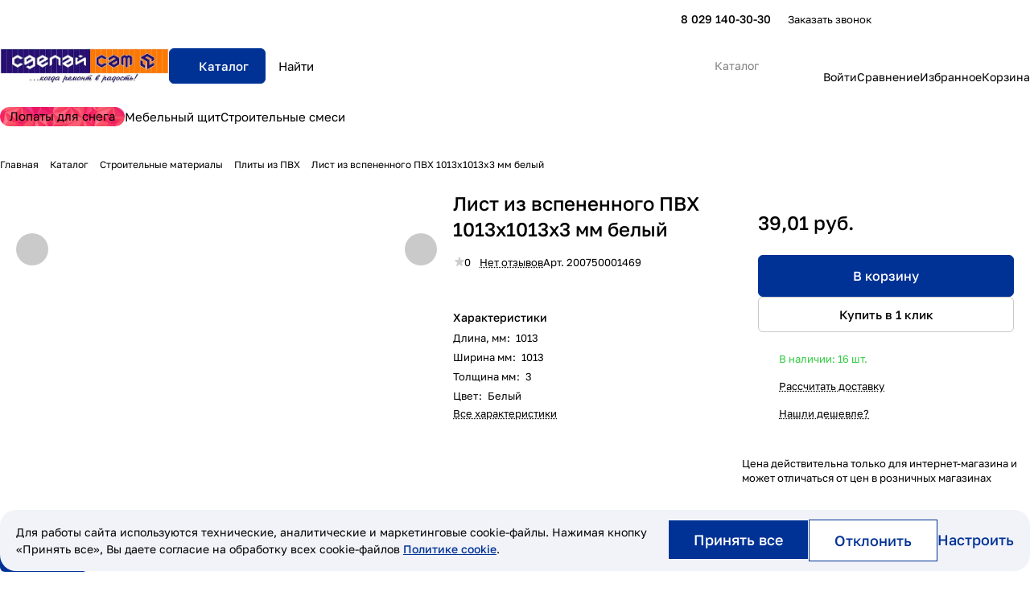

--- FILE ---
content_type: text/html; charset=UTF-8
request_url: https://sdelaysam.by/directory/stroitelnye-materialy/plita-iz-pvkh/list-iz-vspenennogo-pvkh-1013kh1013kh3-mm-belyy-/
body_size: 86168
content:
<!DOCTYPE html>
<html xmlns="http://www.w3.org/1999/xhtml" xml:lang="ru" lang="ru"
      class="  ">
<head><link rel="canonical" href="https://sdelaysam.by/directory/stroitelnye-materialy/plita-iz-pvkh/list-iz-vspenennogo-pvkh-1013kh1013kh3-mm-belyy-/" />
    

    <title>Лист из вспененного ПВХ 1013х1013х3 мм белый	 купить в Минске по выгодной цене</title>
    <meta name="viewport" content="initial-scale=1.0, width=device-width, maximum-scale=1" />
    <meta name="HandheldFriendly" content="true" />
    <meta name="yes" content="yes" />
    <meta name="apple-mobile-web-app-status-bar-style" content="black" />
    <meta name="SKYPE_TOOLBAR" content="SKYPE_TOOLBAR_PARSER_COMPATIBLE" />
    <meta http-equiv="Content-Type" content="text/html; charset=UTF-8" />
<meta name="keywords" content="Интернет-магазин, заказать, купить" />
<meta name="description" content="Лист из вспененного ПВХ 1013х1013х3 мм белый	 в Минске по вкусной цене. ✅ Широкий каталог плит из полистирола – Более 20 товаров. Рассрочка! Доставка по всей Беларуси" />

<link href="/bitrix/js/ui/design-tokens/dist/ui.design-tokens.css?176710682726358"  rel="stylesheet" />
<link href="/bitrix/js/ui/fonts/opensans/ui.font.opensans.css?17671068272599"  rel="stylesheet" />
<link href="/bitrix/js/main/popup/dist/main.popup.bundle.css?176710682331694"  rel="stylesheet" />
<link href="/bitrix/cache/css/s1/aspro-premier/page_516a2a4c3a0c53e4853dc3cddb74507a/page_516a2a4c3a0c53e4853dc3cddb74507a_v1.css?1768283971139366"  rel="stylesheet" />
<link href="/bitrix/cache/css/s1/aspro-premier/default_7183ff05ad3371ca6f87c9e932c13534/default_7183ff05ad3371ca6f87c9e932c13534_v1.css?176828397111932"  rel="stylesheet" />
<link href="/bitrix/panel/main/popup.css?176710680622696"  rel="stylesheet" />
<link href="/bitrix/cache/css/s1/aspro-premier/default_f40b4af88ada0718c87413b781ef9581/default_f40b4af88ada0718c87413b781ef9581_v1.css?17682778843893"  rel="stylesheet" />
<link href="/bitrix/cache/css/s1/aspro-premier/default_637c73d252a9a01a31ead253db4d0ff3/default_637c73d252a9a01a31ead253db4d0ff3_v1.css?17682774802396"  rel="stylesheet" />
<link href="/bitrix/cache/css/s1/aspro-premier/template_9152303a6da3f98d58c12f34e15db2e3/template_9152303a6da3f98d58c12f34e15db2e3_v1.css?1768280224304597"  data-template-style="true" rel="stylesheet" />
<script>if(!window.BX)window.BX={};if(!window.BX.message)window.BX.message=function(mess){if(typeof mess==='object'){for(let i in mess) {BX.message[i]=mess[i];} return true;}};</script>
<script>(window.BX||top.BX).message({"JS_CORE_LOADING":"Загрузка...","JS_CORE_NO_DATA":"- Нет данных -","JS_CORE_WINDOW_CLOSE":"Закрыть","JS_CORE_WINDOW_EXPAND":"Развернуть","JS_CORE_WINDOW_NARROW":"Свернуть в окно","JS_CORE_WINDOW_SAVE":"Сохранить","JS_CORE_WINDOW_CANCEL":"Отменить","JS_CORE_WINDOW_CONTINUE":"Продолжить","JS_CORE_H":"ч","JS_CORE_M":"м","JS_CORE_S":"с","JSADM_AI_HIDE_EXTRA":"Скрыть лишние","JSADM_AI_ALL_NOTIF":"Показать все","JSADM_AUTH_REQ":"Требуется авторизация!","JS_CORE_WINDOW_AUTH":"Войти","JS_CORE_IMAGE_FULL":"Полный размер"});</script>

<script src="/bitrix/js/main/core/core.js?1767106822511455"></script>

<script>BX.Runtime.registerExtension({"name":"main.core","namespace":"BX","loaded":true});</script>
<script>BX.setJSList(["\/bitrix\/js\/main\/core\/core_ajax.js","\/bitrix\/js\/main\/core\/core_promise.js","\/bitrix\/js\/main\/polyfill\/promise\/js\/promise.js","\/bitrix\/js\/main\/loadext\/loadext.js","\/bitrix\/js\/main\/loadext\/extension.js","\/bitrix\/js\/main\/polyfill\/promise\/js\/promise.js","\/bitrix\/js\/main\/polyfill\/find\/js\/find.js","\/bitrix\/js\/main\/polyfill\/includes\/js\/includes.js","\/bitrix\/js\/main\/polyfill\/matches\/js\/matches.js","\/bitrix\/js\/ui\/polyfill\/closest\/js\/closest.js","\/bitrix\/js\/main\/polyfill\/fill\/main.polyfill.fill.js","\/bitrix\/js\/main\/polyfill\/find\/js\/find.js","\/bitrix\/js\/main\/polyfill\/matches\/js\/matches.js","\/bitrix\/js\/main\/polyfill\/core\/dist\/polyfill.bundle.js","\/bitrix\/js\/main\/core\/core.js","\/bitrix\/js\/main\/polyfill\/intersectionobserver\/js\/intersectionobserver.js","\/bitrix\/js\/main\/lazyload\/dist\/lazyload.bundle.js","\/bitrix\/js\/main\/polyfill\/core\/dist\/polyfill.bundle.js","\/bitrix\/js\/main\/parambag\/dist\/parambag.bundle.js"]);
</script>
<script>BX.Runtime.registerExtension({"name":"pull.protobuf","namespace":"BX","loaded":true});</script>
<script>BX.Runtime.registerExtension({"name":"rest.client","namespace":"window","loaded":true});</script>
<script>(window.BX||top.BX).message({"pull_server_enabled":"N","pull_config_timestamp":0,"shared_worker_allowed":"Y","pull_guest_mode":"N","pull_guest_user_id":0,"pull_worker_mtime":1767106823});(window.BX||top.BX).message({"PULL_OLD_REVISION":"Для продолжения корректной работы с сайтом необходимо перезагрузить страницу."});</script>
<script>BX.Runtime.registerExtension({"name":"pull.client","namespace":"BX","loaded":true});</script>
<script>BX.Runtime.registerExtension({"name":"pull","namespace":"window","loaded":true});</script>
<script>BX.Runtime.registerExtension({"name":"aspro_file_input","namespace":"window","loaded":true});</script>
<script>BX.Runtime.registerExtension({"name":"aspro_cookie","namespace":"window","loaded":true});</script>
<script>BX.Runtime.registerExtension({"name":"aspro_metrika.goals","namespace":"window","loaded":true});</script>
<script>BX.Runtime.registerExtension({"name":"aspro_logo","namespace":"window","loaded":true});</script>
<script>(window.BX||top.BX).message({"ADD_BASKET_PROPS_TITLE":"Выберите свойства, добавляемые в корзину","ADD_BASKET_PROPS_BUTTON_TITLE":"Выбрать"});</script>
<script>BX.Runtime.registerExtension({"name":"aspro_item_action","namespace":"window","loaded":true});</script>
<script>(window.BX||top.BX).message({"NOTICE_ADDED2CART":"В корзине","NOTICE_CLOSE":"Закрыть","NOTICE_MORE":"и ещё #COUNT# #PRODUCTS#","NOTICE_PRODUCT0":"товаров","NOTICE_PRODUCT1":"товар","NOTICE_PRODUCT2":"товара","NOTICE_SERVICE0":"услуг","NOTICE_SERVICE1":"услуга","NOTICE_SERVICE2":"услуги","NOTICE_ERROR":"Ошибка","NOTICE_REQUEST_ERROR":"Ошибка запроса","NOTICE_AUTHORIZED":"Вы успешно авторизовались","NOTICE_ADDED2COMPARE":"В сравнении","NOTICE_ADDED2FAVORITE":"В избранном","NOTICE_ADDED2SUBSCRIBE":"Вы подписались","NOTICE_REMOVED_FROM_COMPARE":"Удалено из сравнения","NOTICE_REMOVED_FROM_FAVORITE":"Удалено из избранного","NOTICE_REMOVED_FROM_SUBSCRIBE":"Удалено из подписки"});</script>
<script>BX.Runtime.registerExtension({"name":"aspro_notice","namespace":"window","loaded":true});</script>
<script>BX.Runtime.registerExtension({"name":"aspro_scroll_to_top","namespace":"window","loaded":true});</script>
<script>BX.Runtime.registerExtension({"name":"aspro_dropdown_select","namespace":"window","loaded":true});</script>
<script>BX.Runtime.registerExtension({"name":"aspro_collaps","namespace":"window","loaded":true});</script>
<script>BX.Runtime.registerExtension({"name":"aspro_menu_aim","namespace":"window","loaded":true});</script>
<script>BX.Runtime.registerExtension({"name":"aspro_menu_many_items","namespace":"window","loaded":true});</script>
<script>BX.Runtime.registerExtension({"name":"aspro_phones_dropdown","namespace":"window","loaded":true});</script>
<script>(window.BX||top.BX).message({"CT_BST_SEARCH_BUTTON2":"Найти","SEARCH_IN_SITE_FULL":"По всему сайту","SEARCH_IN_SITE":"Везде","SEARCH_IN_CATALOG_FULL":"По каталогу","SEARCH_IN_CATALOG":"Каталог","SEARCH_AREA_ALL":"Поиск по сайту","SEARCH_AREA_CATALOG":"Поиск по каталогу"});</script>
<script>BX.Runtime.registerExtension({"name":"aspro_searchtitle","namespace":"window","loaded":true});</script>
<script>BX.Runtime.registerExtension({"name":"aspro_scroll_header_tags","namespace":"window","loaded":true});</script>
<script>BX.Runtime.registerExtension({"name":"aspro_drag_scroll","namespace":"window","loaded":true});</script>
<script>BX.Runtime.registerExtension({"name":"aspro_fancybox","namespace":"window","loaded":true});</script>
<script>BX.Runtime.registerExtension({"name":"aspro_detail","namespace":"window","loaded":true});</script>
<script>BX.Runtime.registerExtension({"name":"aspro_swiper_init","namespace":"window","loaded":true});</script>
<script>BX.Runtime.registerExtension({"name":"aspro_swiper","namespace":"window","loaded":true});</script>
<script>BX.Runtime.registerExtension({"name":"aspro_swiper_events","namespace":"window","loaded":true});</script>
<script>BX.Runtime.registerExtension({"name":"aspro_rounded_columns","namespace":"window","loaded":true});</script>
<script>BX.Runtime.registerExtension({"name":"aspro_viewed","namespace":"window","loaded":true});</script>
<script>BX.Runtime.registerExtension({"name":"aspro_gallery","namespace":"window","loaded":true});</script>
<script>BX.Runtime.registerExtension({"name":"aspro_stores_amount","namespace":"window","loaded":true});</script>
<script>BX.Runtime.registerExtension({"name":"aspro_countdown","namespace":"window","loaded":true});</script>
<script>BX.Runtime.registerExtension({"name":"aspro_rating","namespace":"window","loaded":true});</script>
<script>BX.Runtime.registerExtension({"name":"aspro_rate","namespace":"window","loaded":true});</script>
<script>BX.Runtime.registerExtension({"name":"aspro_reviews","namespace":"window","loaded":true});</script>
<script>BX.Runtime.registerExtension({"name":"aspro_share","namespace":"window","loaded":true});</script>
<script>BX.Runtime.registerExtension({"name":"aspro_hint","namespace":"window","loaded":true});</script>
<script>BX.Runtime.registerExtension({"name":"ui.design-tokens","namespace":"window","loaded":true});</script>
<script>BX.Runtime.registerExtension({"name":"main.pageobject","namespace":"BX","loaded":true});</script>
<script>(window.BX||top.BX).message({"JS_CORE_LOADING":"Загрузка...","JS_CORE_NO_DATA":"- Нет данных -","JS_CORE_WINDOW_CLOSE":"Закрыть","JS_CORE_WINDOW_EXPAND":"Развернуть","JS_CORE_WINDOW_NARROW":"Свернуть в окно","JS_CORE_WINDOW_SAVE":"Сохранить","JS_CORE_WINDOW_CANCEL":"Отменить","JS_CORE_WINDOW_CONTINUE":"Продолжить","JS_CORE_H":"ч","JS_CORE_M":"м","JS_CORE_S":"с","JSADM_AI_HIDE_EXTRA":"Скрыть лишние","JSADM_AI_ALL_NOTIF":"Показать все","JSADM_AUTH_REQ":"Требуется авторизация!","JS_CORE_WINDOW_AUTH":"Войти","JS_CORE_IMAGE_FULL":"Полный размер"});</script>
<script>BX.Runtime.registerExtension({"name":"window","namespace":"window","loaded":true});</script>
<script>BX.Runtime.registerExtension({"name":"aspro_catalog_comments","namespace":"window","loaded":true});</script>
<script>BX.Runtime.registerExtension({"name":"aspro_vote","namespace":"window","loaded":true});</script>
<script>(window.BX||top.BX).message({"DROP_FILE":"\u003Cspan\u003EНажмите для загрузки\u003C\/span\u003E или перетащите фото (до #COUNT_FILES# файлов, 1 мб на файл)"});</script>
<script>BX.Runtime.registerExtension({"name":"aspro_drop","namespace":"window","loaded":true});</script>
<script>BX.Runtime.registerExtension({"name":"aspro_uniform","namespace":"window","loaded":true});</script>
<script>BX.Runtime.registerExtension({"name":"ui.fonts.opensans","namespace":"window","loaded":true});</script>
<script>BX.Runtime.registerExtension({"name":"main.popup","namespace":"BX.Main","loaded":true});</script>
<script>BX.Runtime.registerExtension({"name":"popup","namespace":"window","loaded":true});</script>
<script>BX.Runtime.registerExtension({"name":"aspro_stickers","namespace":"window","loaded":true});</script>
<script>BX.Runtime.registerExtension({"name":"aspro_prices","namespace":"window","loaded":true});</script>
<script>BX.Runtime.registerExtension({"name":"aspro_pagination","namespace":"window","loaded":true});</script>
<script>BX.Runtime.registerExtension({"name":"aspro_catalog","namespace":"window","loaded":true});</script>
<script>BX.Runtime.registerExtension({"name":"aspro_catalog_block","namespace":"window","loaded":true});</script>
<script>BX.Runtime.registerExtension({"name":"aspro_select_offer_load","namespace":"window","loaded":true});</script>
<script>BX.Runtime.registerExtension({"name":"aspro_back_url","namespace":"window","loaded":true});</script>
<script>BX.Runtime.registerExtension({"name":"ls","namespace":"window","loaded":true});</script>
<script>BX.Runtime.registerExtension({"name":"aspro_skeleton","namespace":"window","loaded":true});</script>
<script>BX.Runtime.registerExtension({"name":"aspro_read_more","namespace":"window","loaded":true});</script>
<script>BX.Runtime.registerExtension({"name":"aspro_bottom_icons_panel","namespace":"window","loaded":true});</script>
<script>(window.BX||top.BX).message({"LANGUAGE_ID":"ru","FORMAT_DATE":"DD.MM.YYYY","FORMAT_DATETIME":"DD.MM.YYYY HH:MI:SS","COOKIE_PREFIX":"BITRIX_SM","SERVER_TZ_OFFSET":"10800","UTF_MODE":"Y","SITE_ID":"s1","SITE_DIR":"\/","USER_ID":"","SERVER_TIME":1768678288,"USER_TZ_OFFSET":0,"USER_TZ_AUTO":"Y","bitrix_sessid":"2df1338000ea71401f05a7589ef18dba"});</script>


<script src="/bitrix/js/pull/protobuf/protobuf.js?1767106823274055"></script>
<script src="/bitrix/js/pull/protobuf/model.js?176710682370928"></script>
<script src="/bitrix/js/rest/client/rest.client.js?176710682317414"></script>
<script src="/bitrix/js/pull/client/pull.client.js?176710682383861"></script>
<script src="/bitrix/js/main/ajax.js?176710682135509"></script>
<script src="/bitrix/js/main/pageobject/dist/pageobject.bundle.js?1767106823999"></script>
<script src="/bitrix/js/main/core/core_window.js?176710682298766"></script>
<script src="/bitrix/js/main/rating.js?176710682316557"></script>
<script src="/bitrix/js/main/popup/dist/main.popup.bundle.js?1767106823119952"></script>
<script src="/bitrix/js/main/core/core_ls.js?17671068224201"></script>
<script>BX.setCSSList(["\/local\/templates\/aspro-premier\/components\/bitrix\/catalog\/main\/style.css","\/local\/templates\/aspro-premier\/css\/animation\/animate.min.css","\/local\/templates\/aspro-premier\/components\/bitrix\/catalog.element\/main\/style.css","\/local\/templates\/aspro-premier\/css\/share.min.css","\/bitrix\/components\/aspro\/props.group.premier\/templates\/.default\/style.css","\/local\/templates\/aspro-premier\/css\/jquery.fancybox.min.css","\/local\/templates\/aspro-premier\/css\/fancybox-gallery.min.css","\/local\/templates\/aspro-premier\/css\/detail.min.css","\/local\/templates\/aspro-premier\/vendor\/css\/carousel\/swiper\/swiper-bundle.min.css","\/local\/templates\/aspro-premier\/css\/slider.swiper.min.css","\/local\/templates\/aspro-premier\/css\/slider.min.css","\/local\/templates\/aspro-premier\/css\/rounded-columns.min.css","\/local\/templates\/aspro-premier\/css\/gallery.min.css","\/local\/templates\/aspro-premier\/css\/rating.min.css","\/local\/templates\/aspro-premier\/css\/conditional\/rate.min.css","\/local\/templates\/aspro-premier\/css\/reviews.min.css","\/local\/templates\/aspro-premier\/css\/conditional\/hint.min.css","\/local\/templates\/aspro-premier\/css\/conditional\/sticker.min.css","\/local\/templates\/aspro-premier\/css\/conditional\/prices.min.css","\/local\/templates\/aspro-premier\/css\/catalog.min.css","\/local\/templates\/aspro-premier\/css\/catalog-block.min.css","\/local\/templates\/aspro-premier\/css\/back-url.min.css","\/local\/templates\/aspro-premier\/css\/fonts\/golos-text\/css\/golos-text.min.css","\/local\/templates\/aspro-premier\/css\/lite.bootstrap.css","\/local\/templates\/aspro-premier\/vendor\/css\/ripple.css","\/local\/templates\/aspro-premier\/css\/buttons.css","\/local\/templates\/aspro-premier\/css\/svg.css","\/local\/templates\/aspro-premier\/css\/header.css","\/local\/templates\/aspro-premier\/css\/footer.css","\/local\/templates\/aspro-premier\/css\/mobile-header.css","\/local\/templates\/aspro-premier\/css\/mobile-menu.css","\/local\/templates\/aspro-premier\/css\/header-fixed.css","\/local\/templates\/aspro-premier\/css\/page-title-breadcrumb-pagination.css","\/local\/templates\/aspro-premier\/css\/social-icons.css","\/local\/templates\/aspro-premier\/css\/left-menu.css","\/local\/templates\/aspro-premier\/css\/tabs.css","\/local\/templates\/aspro-premier\/css\/bg-banner.css","\/local\/templates\/aspro-premier\/css\/item-views.css","\/local\/templates\/aspro-premier\/css\/autoload\/accordion.css","\/local\/templates\/aspro-premier\/css\/autoload\/base-tags.css","\/local\/templates\/aspro-premier\/css\/autoload\/category-separator.css","\/local\/templates\/aspro-premier\/css\/autoload\/countdown.css","\/local\/templates\/aspro-premier\/css\/autoload\/cross.css","\/local\/templates\/aspro-premier\/css\/autoload\/dark-light-theme.css","\/local\/templates\/aspro-premier\/css\/autoload\/flexbox.css","\/local\/templates\/aspro-premier\/css\/autoload\/fonts.css","\/local\/templates\/aspro-premier\/css\/autoload\/grid-list.css","\/local\/templates\/aspro-premier\/css\/autoload\/gutters.css","\/local\/templates\/aspro-premier\/css\/autoload\/icon-block.css","\/local\/templates\/aspro-premier\/css\/autoload\/images.css","\/local\/templates\/aspro-premier\/css\/autoload\/line-block.css","\/local\/templates\/aspro-premier\/css\/autoload\/mobile-scrolled.css","\/local\/templates\/aspro-premier\/css\/autoload\/popup.css","\/local\/templates\/aspro-premier\/css\/autoload\/scroller.css","\/local\/templates\/aspro-premier\/css\/autoload\/section-toggle.css","\/local\/templates\/aspro-premier\/css\/autoload\/social-list.css","\/local\/templates\/aspro-premier\/css\/autoload\/sticky.css","\/local\/templates\/.default\/ajax\/ajax.css","\/local\/templates\/aspro-premier\/css\/item-action.min.css","\/local\/templates\/aspro-premier\/css\/notice.min.css","\/local\/templates\/aspro-premier\/css\/scroll_to_top.min.css","\/local\/templates\/aspro-premier\/css\/conditional\/dropdown-select.min.css","\/local\/templates\/aspro-premier\/css\/menu_many_items.min.css","\/local\/templates\/aspro-premier\/css\/conditional\/phones-dropdown.css","\/bitrix\/components\/aspro\/theme.selector.premier\/templates\/.default\/style.css","\/local\/templates\/aspro-premier\/components\/bitrix\/menu\/header\/style.css","\/local\/templates\/aspro-premier\/css\/conditional\/search-title.min.css","\/local\/templates\/aspro-premier\/css\/scroll_header_tags.min.css","\/local\/templates\/aspro-premier\/css\/dragscroll.min.css","\/local\/templates\/aspro-premier\/components\/bitrix\/breadcrumb\/main\/style.css","\/local\/templates\/aspro-premier\/components\/aspro\/developer.premier\/.default\/style.css","\/local\/templates\/aspro-premier\/css\/conditional\/read_more.min.css","\/bitrix\/components\/aspro\/marketing.popup\/templates\/premier\/style.css","\/bitrix\/components\/awz\/cookies.sett\/templates\/.default\/style.css","\/local\/templates\/aspro-premier\/styles.css","\/local\/templates\/aspro-premier\/template_styles.css","\/local\/templates\/aspro-premier\/css\/form.css","\/local\/templates\/aspro-premier\/css\/colored.css","\/local\/templates\/aspro-premier\/css\/responsive.css","\/local\/templates\/aspro-premier\/css\/custom.css","\/local\/templates\/aspro-premier\/css\/conditional\/catalog-comments.css","\/local\/templates\/aspro-premier\/css\/conditional\/drop.css","\/bitrix\/components\/bitrix\/rating.vote\/templates\/standart_text\/style.css","\/bitrix\/components\/aspro\/catalog.viewed.premier\/templates\/.default\/style.css","\/local\/templates\/aspro-premier\/css\/skeleton.css","\/local\/templates\/aspro-premier\/css\/bottom-icons-panel.min.css"]);</script>
<script>
					(function () {
						"use strict";

						var counter = function ()
						{
							var cookie = (function (name) {
								var parts = ("; " + document.cookie).split("; " + name + "=");
								if (parts.length == 2) {
									try {return JSON.parse(decodeURIComponent(parts.pop().split(";").shift()));}
									catch (e) {}
								}
							})("BITRIX_CONVERSION_CONTEXT_s1");

							if (cookie && cookie.EXPIRE >= BX.message("SERVER_TIME"))
								return;

							var request = new XMLHttpRequest();
							request.open("POST", "/bitrix/tools/conversion/ajax_counter.php", true);
							request.setRequestHeader("Content-type", "application/x-www-form-urlencoded");
							request.send(
								"SITE_ID="+encodeURIComponent("s1")+
								"&sessid="+encodeURIComponent(BX.bitrix_sessid())+
								"&HTTP_REFERER="+encodeURIComponent(document.referrer)
							);
						};

						if (window.frameRequestStart === true)
							BX.addCustomEvent("onFrameDataReceived", counter);
						else
							BX.ready(counter);
					})();
				</script>
<script>BX.message({'JS_REQUIRED':'Заполните это поле!','JS_FORMAT':'Неверный формат!','JS_FILE_EXT':'Недопустимое расширение файла!','JS_LOGIN_LENGTH':'Минимум 3 символа!','JS_PASSWORD_COPY':'Пароли не совпадают!','JS_PASSWORD_LENGTH':'Минимум 6 символов!','JS_ERROR':'Неверно заполнено поле!','JS_FILE_SIZE':'Максимальный размер 5мб!','JS_FILE_BUTTON_NAME':'Выберите файл','JS_FILE_DEFAULT':'Файл не найден','JS_DATE':'Некорректная дата!','JS_DATETIME':'Некорректная дата/время!','JS_REQUIRED_LICENSES':'Согласитесь с условиями','JS_REQUIRED_OFFER':'Согласитесь с условиями','JS_INVALID_NUMBER':'Неверный номер','JS_INVALID_COUNTRY_CODE':'Неверный код страны','JS_TOO_SHORT':'Номер слишком короткий','JS_TOO_LONG':'Номер слишком длинный','S_CALLBACK':'Заказать звонок','S_QUESTION':'Задать вопрос','S_ASK_QUESTION':'Задать вопрос','S_FEEDBACK':'Оставить отзыв','ERROR_INCLUDE_MODULE_DIGITAL_TITLE':'Ошибка подключения модуля &laquo;Аспро: Премьер&raquo;','ERROR_INCLUDE_MODULE_DIGITAL_TEXT':'Ошибка подключения модуля &laquo;Аспро: Премьер&raquo;.<br />Пожалуйста установите модуль и повторите попытку','S_SERVICES':'Наши услуги','S_SERVICES_SHORT':'Услуги','S_TO_ALL_SERVICES':'Все услуги','S_CATALOG':'Каталог товаров','S_CATALOG_SHORT':'Каталог','S_TO_ALL_CATALOG':'Весь каталог','S_CATALOG_FAVORITES':'Наши товары','S_CATALOG_FAVORITES_SHORT':'Товары','S_NEWS':'Новости','S_TO_ALL_NEWS':'Все новости','S_COMPANY':'О компании','S_OTHER':'Прочее','S_CONTENT':'Контент','T_JS_ARTICLE':'Артикул: ','T_JS_NAME':'Наименование: ','T_JS_PRICE':'Цена: ','T_JS_QUANTITY':'Количество: ','T_JS_SUMM':'Сумма: ','FANCY_CLOSE':'Закрыть','FANCY_NEXT':'Вперед','FANCY_PREV':'Назад','CUSTOM_COLOR_CHOOSE':'Выбрать','CUSTOM_COLOR_CANCEL':'Отмена','S_MOBILE_MENU':'Меню','DIGITAL_T_MENU_BACK':'Назад','DIGITAL_T_MENU_CALLBACK':'Обратная связь','DIGITAL_T_MENU_CONTACTS_TITLE':'Будьте на связи','TITLE_BASKET':'В корзине товаров на #SUMM#','BASKET_SUMM':'#SUMM#','EMPTY_BASKET':'Корзина пуста','TITLE_BASKET_EMPTY':'Корзина пуста','BASKET':'Корзина','SEARCH_TITLE':'Поиск','SOCIAL_TITLE':'Оставайтесь на связи','LOGIN':'Войти','MY_CABINET':'Кабинет','SUBSCRIBE_TITLE':'Будьте всегда в курсе','HEADER_SCHEDULE':'Время работы','SEO_TEXT':'SEO описание','COMPANY_IMG':'Картинка компании','COMPANY_TEXT':'Описание компании','JS_RECAPTCHA_ERROR':'Пройдите проверку','JS_PROCESSING_ERROR':'Согласитесь с условиями!','CONFIG_SAVE_SUCCESS':'Настройки сохранены','CONFIG_SAVE_FAIL':'Ошибка сохранения настроек','CLEAR_FILE':'Отменить','ALL_SECTIONS_PROJECT':'Все проекты','RELOAD_PAGE':'Обновить страницу','REFRESH':'Поменять картинку','RECAPTCHA_TEXT':'Подтвердите, что вы не робот','SHOW':'Еще','HIDE':'Скрыть','FILTER_EXPAND_VALUES':'+ Еще','FILTER_HIDE_VALUES':'Свернуть','COUNTDOWN_SEC':'сек','COUNTDOWN_MIN':'мин','COUNTDOWN_HOUR':'час','COUNTDOWN_DAY0':'дн','COUNTDOWN_DAY1':'дн','COUNTDOWN_DAY2':'дн','COUNTDOWN_WEAK0':'Недель','COUNTDOWN_WEAK1':'Неделя','COUNTDOWN_WEAK2':'Недели','COUNTDOWN_MONTH0':'Месяцев','COUNTDOWN_MONTH1':'Месяц','COUNTDOWN_MONTH2':'Месяца','COUNTDOWN_YEAR0':'Лет','COUNTDOWN_YEAR1':'Год','COUNTDOWN_YEAR2':'Года','COUNTDOWN_COMPACT_SEC':'с','COUNTDOWN_COMPACT_MIN':'м','COUNTDOWN_COMPACT_HOUR':'ч','COUNTDOWN_COMPACT_DAY':'д','COUNTDOWN_COMPACT_WEAK':'н','COUNTDOWN_COMPACT_MONTH':'м','COUNTDOWN_COMPACT_YEAR0':'л','COUNTDOWN_COMPACT_YEAR1':'г','BASKET_PRINT_BUTTON':'Распечатать','BASKET_CLEAR_ALL_BUTTON':'Очистить','BASKET_QUICK_ORDER_BUTTON':'Быстрый заказ','BASKET_CONTINUE_BUTTON':'Продолжить покупки','BASKET_ORDER_BUTTON':'Оформить заказ','SHARE_BUTTON':'Поделиться','BASKET_CHANGE_TITLE':'Ваш заказ','BASKET_CHANGE_LINK':'Изменить','MORE_INFO_SKU':'Купить','ITEM_ECONOMY':'Экономия','ITEM_ARTICLE':'Артикул: ','JS_FORMAT_ORDER':'имеет неверный формат','JS_BASKET_COUNT_TITLE':'В корзине товаров на SUMM','POPUP_VIDEO':'Видео','POPUP_GIFT_TEXT':'Нашли что-то особенное? Намекните другу о подарке!','ORDER_FIO_LABEL':'Ф.И.О.','ORDER_PHONE_LABEL':'Телефон','ORDER_REGISTER_BUTTON':'Регистрация','PRICES_TYPE':'Варианты цен','FILTER_HELPER_VALUES':' знач.','SHOW_MORE_SCU_MAIN':'Еще #COUNT#','SHOW_MORE_SCU_1':'предложение','SHOW_MORE_SCU_2':'предложения','SHOW_MORE_SCU_3':'предложений','PARENT_ITEM_NOT_FOUND':'Не найден основной товар для услуги в корзине. Обновите страницу и попробуйте снова.','S_FAVORITE':'Избранное','S_COMPARE':'Сравнение'})</script>
<style>html {--theme-base-color:#003295;--theme-base-opacity-color:#0032951a;--theme-more-color:#003295;--theme-text-transform:none;--theme-letter-spacing:normal;--theme-button-font-size:0%;--theme-button-color-light:var(--ON_toggle);--theme-button-color-dark:var(--OFF_toggle);--theme-button-padding-2px:0%;--theme-button-padding-1px:0%;--theme-button-border-radius:6px;--theme-sticker-border-radius:4px;--theme-outer-border-radius:12px;--theme-image-border-radius:8px;--theme-more-color-hue:220;--theme-more-color-saturation:100%;--theme-more-color-lightness:29%;--theme-base-color-hue:220;--theme-base-color-saturation:100%;--theme-base-color-lightness:29%;--theme-lightness-hover-diff:-6%;--theme-items-gap:12px;}</style>
<style>html {font-size:16px;--theme-font-family:Golos Text;--theme-font-title-family:var(--theme-font-family);--theme-font-title-weight:500;}</style>
<style>html {--theme-page-width: 1464px;--theme-page-width-padding: 32px}</style>

            <script src="/local/templates/aspro-premier/js/app.js?17677043004940"></script>
            <script data-skip-moving="true" src="/bitrix/js/main/jquery/jquery-3.6.0.min.js"></script>
            <script data-skip-moving="true" src="/local/templates/aspro-premier/js/dotmenu.js?176770430012361"></script>
        
<link href="/local/templates/aspro-premier/css/print.css?176770430017125" data-template-style="true" rel="stylesheet" media="print">
<script>window.lazySizesConfig = window.lazySizesConfig || {};lazySizesConfig.loadMode = 1;lazySizesConfig.expand = 200;lazySizesConfig.expFactor = 1;lazySizesConfig.hFac = 0.1;window.lazySizesConfig.loadHidden = false;</script>
<script src="/local/templates/aspro-premier/vendor/ls.unveilhooks.min.js" data-skip-moving="true" defer=""></script>
<script src="/local/templates/aspro-premier/vendor/lazysizes.min.js" data-skip-moving="true" defer=""></script>
<link rel="shortcut icon" href="/favicon.png" type="image/png" />
<link rel="apple-touch-icon" sizes="180x180" href="/include/apple-touch-icon.png" />
<meta property="og:description" content="Лист из вспененного ПВХ 1013х1013х3 мм белый	 в Минске по вкусной цене. ✅ Широкий каталог плит из полистирола – Более 20 товаров. Рассрочка! Доставка по всей Беларуси" />
<meta property="og:image" content="https://sdelaysam.by/upload/iblock/a57/3x4ua4mfzepxtd9vysdgd5owsu2sasup.jpeg" />
<link rel="image_src" href="https://sdelaysam.by/upload/iblock/a57/3x4ua4mfzepxtd9vysdgd5owsu2sasup.jpeg"  />
<meta property="og:title" content="Лист из вспененного ПВХ 1013х1013х3 мм белый	 купить в Минске по выгодной цене" />
<meta property="og:type" content="website" />
<meta property="og:url" content="https://sdelaysam.by/directory/stroitelnye-materialy/plita-iz-pvkh/list-iz-vspenennogo-pvkh-1013kh1013kh3-mm-belyy-/" />



<script src="/local/templates/aspro-premier/js/observer.js?17677043007026"></script>
<script src="/local/templates/aspro-premier/js/lite.bootstrap.js?176770430019575"></script>
<script src="/local/templates/aspro-premier/vendor/jquery.cookie.js?17677043003578"></script>
<script src="/local/templates/aspro-premier/vendor/jquery.validate.min.js?176770430022254"></script>
<script src="/local/templates/aspro-premier/vendor/js/ripple.js?17677043004702"></script>
<script src="/local/templates/aspro-premier/js/detectmobilebrowser.js?17677043002203"></script>
<script src="/local/templates/aspro-premier/js/matchMedia.js?17677043001585"></script>
<script src="/local/templates/aspro-premier/js/jquery.actual.min.js?17677043001239"></script>
<script src="/local/templates/aspro-premier/js/jquery.plugin.min.js?17677043003356"></script>
<script src="/local/templates/aspro-premier/js/jqModal.js?176770430011182"></script>
<script src="/local/templates/aspro-premier/js/scrollTabs.js?176770430014271"></script>
<script src="/local/templates/aspro-premier/js/conditional/file-input.js?17677043001272"></script>
<script src="/local/templates/aspro-premier/js/autoload/accordion.js?1767704300853"></script>
<script src="/local/templates/aspro-premier/js/autoload/controls.js?17677043004401"></script>
<script src="/local/templates/aspro-premier/js/autoload/dropdown-product.js?17677043001447"></script>
<script src="/local/templates/aspro-premier/js/autoload/section-toggle.js?17677043001832"></script>
<script src="/local/templates/aspro-premier/js/autoload/tabs-history.js?17677043001664"></script>
<script src="/local/templates/aspro-premier/js/general.js?1767704300145785"></script>
<script src="/local/templates/aspro-premier/js/mobile.js?176770430029699"></script>
<script src="/local/templates/aspro-premier/js/custom.js?1767828513102"></script>
<script src="/local/templates/aspro-premier/js/metrika.goals.min.js?17677043007001"></script>
<script src="/local/templates/aspro-premier/js/logo.min.js?17677043003052"></script>
<script src="/local/templates/aspro-premier/js/item-action.min.js?176770430029879"></script>
<script src="/local/templates/aspro-premier/js/notice.min.js?176770430016413"></script>
<script src="/local/templates/aspro-premier/js/scroll_to_top.min.js?17677043002367"></script>
<script src="/local/templates/aspro-premier/js/conditional/collaps.js?1767704300590"></script>
<script src="/local/templates/aspro-premier/vendor/js/jquery.menu-aim.min.js?17677043002884"></script>
<script src="/local/templates/aspro-premier/js/menu_many_items.min.js?17677043001285"></script>
<script src="/local/templates/aspro-premier/js/phones.js?17677043001316"></script>
<script src="/bitrix/components/aspro/theme.selector.premier/templates/.default/script.js?17677043017768"></script>
<script src="/local/templates/aspro-premier/components/bitrix/menu/header/script.js?17677043003972"></script>
<script src="/bitrix/components/bitrix/search.title/script.js?176710680310542"></script>
<script src="/local/templates/aspro-premier/js/conditional/search_title/search-title.js?176770430013727"></script>
<script src="/bitrix/components/aspro/smartsearch.input/script.js?17677043012718"></script>
<script src="/local/templates/aspro-premier/js/dragscroll.min.js?17677043005337"></script>
<script src="/local/templates/aspro-premier/components/bitrix/menu/left/script.js?17677043001294"></script>
<script src="/local/templates/aspro-premier/components/bitrix/menu/bottom/script.js?1767704300470"></script>
<script src="/local/templates/aspro-premier/components/aspro/developer.premier/.default/script.js?17677043004457"></script>
<script src="/bitrix/components/awz/cookies.sett/templates/.default/script.js?17677043038611"></script>
<script src="/local/templates/aspro-premier/js/jquery.inputmask.bundle.min.js?176770430070933"></script>
<script src="/local/templates/aspro-premier/js/jquery.history.js?176770430021571"></script>
<script src="/local/templates/aspro-premier/components/bitrix/catalog.element/main/script.js?1767704300485"></script>
<script src="/local/templates/aspro-premier/js/jquery.fancybox.min.js?176770430067390"></script>
<script src="/local/templates/aspro-premier/js/slider.swiper.min.js?17677043001707"></script>
<script src="/local/templates/aspro-premier/vendor/js/carousel/swiper/swiper-bundle.min.js?1767704300158093"></script>
<script src="/local/templates/aspro-premier/js/slider.swiper.galleryEvents.min.js?1767704300968"></script>
<script src="/local/templates/aspro-premier/js/viewed.min.js?17677043001669"></script>
<script src="/local/templates/aspro-premier/js/gallery.min.js?1767704300913"></script>
<script src="/local/templates/aspro-premier/js/conditional/stores_amount.min.js?1767704300923"></script>
<script src="/local/templates/aspro-premier/js/jquery.countdown.min.js?176770430021419"></script>
<script src="/local/templates/aspro-premier/js/jquery.countdown-ru.min.js?17677043001487"></script>
<script src="/local/templates/aspro-premier/js/conditional/countdown.js?17677043002263"></script>
<script src="/local/templates/aspro-premier/js/conditional/hint.min.js?1767704300515"></script>
<script src="/local/templates/aspro-premier/js/jquery.uniform.min.js?17677043008308"></script>
<script src="/local/templates/aspro-premier/components/bitrix/sale.gift.main.products/main/script.js?17677043003862"></script>
<script src="/local/templates/aspro-premier/components/bitrix/sale.gift.product/main/script.js?176770430049458"></script>
<script src="/local/templates/aspro-premier/js/conditional/prices.min.js?1767704300420"></script>
<script src="/local/templates/aspro-premier/js/select_offer_load.min.js?1767704300230"></script>
<script src="/local/templates/aspro-premier/js/conditional/catalog-comments.js?176770430016805"></script>
<script src="/local/templates/aspro-premier/js/conditional/vote.min.js?17677043001288"></script>
<script src="/local/templates/aspro-premier/js/conditional/drop.js?17677043006289"></script>
<script src="/local/templates/aspro-premier/components/bitrix/subscribe.edit/footer/script.js?1767704300287"></script>

        <style>html {--header-height:127px;}</style>                        <script data-skip-moving="true">
            var solutionName = 'arPremierOptions';
            var arAsproOptions = window[solutionName] = ({});
            var arAsproCounters = {};
            var arBasketItems = {};
        </script>
        <script src="/local/templates/aspro-premier/js/setTheme.php?site_id=s1&site_dir=/" data-skip-moving="true"></script>
        <script>

        if (arAsproOptions.SITE_ADDRESS) {
            arAsproOptions.SITE_ADDRESS = arAsproOptions.SITE_ADDRESS.replace(/'/g, "");
        }

        window.basketJSParams = window.basketJSParams || [];
                BX.message({'MIN_ORDER_PRICE_TEXT':'<b>Минимальная сумма заказа #PRICE#<\/b><br/>Пожалуйста, добавьте еще товаров в корзину','LICENSES_TEXT':'Продолжая, вы соглашаетесь с <a href=\"/include/licenses_detail.php\" target=\"_blank\">политикой конфиденциальности<\/a>','OFFER_TEXT':'Продолжая, вы соглашаетесь с <a href=\"/include/offer_detail.php\" target=\"_blank\">публичной офертой<\/a>'});
        arAsproOptions.PAGES.FRONT_PAGE = window[solutionName].PAGES.FRONT_PAGE = "";
        arAsproOptions.PAGES.BASKET_PAGE = window[solutionName].PAGES.BASKET_PAGE = "";
        arAsproOptions.PAGES.ORDER_PAGE = window[solutionName].PAGES.ORDER_PAGE = "";
        arAsproOptions.PAGES.PERSONAL_PAGE = window[solutionName].PAGES.PERSONAL_PAGE = "";
        arAsproOptions.PAGES.CATALOG_PAGE = window[solutionName].PAGES.CATALOG_PAGE = "1";
        </script>
        <!--'start_frame_cache_options-block'-->            <script>
            var arAsproCounters = {'BASKET':{'ITEMS':[],'COUNT':'0','TITLE':'Корзина пуста'},'DELAY':{'ITEMS':[],'COUNT':'0'},'NOT_AVAILABLE':{'ITEMS':[],'COUNT':'0'},'COMPARE':{'ITEMS':[],'COUNT':'0','TITLE':'Список сравниваемых элементов'},'FAVORITE':{'ITEMS':[],'COUNT':'0','TITLE':'Избранные товары'},'SUBSCRIBE':{'ITEMS':[],'COUNT':'0','TITLE':'Подписка на товары'},'SERVICE':{'ITEMS':[],'COUNT':'0','TITLE':''}};
            </script>
            <!--'end_frame_cache_options-block'-->

</head>
<body class="block-wo-title  site_s1   side_left hide_menu_page region_confirm_normal header_fill_ fixed_y mfixed_y mfixed_view_always title_position_left mmenu_leftside mheader-v1 footer-v1 fill_bg_ header-v1 title-v1 bottom-icons-panel_y catalog-img-aspect-normal grey-bg-goods-y with_order with_cabinet with_phones theme-light"
      id="main" data-site="/">
<div class="bx_areas"></div>






<div class="layout layout--left-column- flex-1">
    <div class="layout__right-column flexbox">
        <div id="panel"></div>

        <div class="body relative  hover_">
            <div class="body_media"></div>

                        <div class="headers-container">
                <div class="title-v1"
                     data-ajax-block="HEADER" data-ajax-callback="headerInit">
                                        
<header class="header header--narrow  ">
	<div class="header__inner header__inner--no-pt header__inner--bordered">
				
<div class="header__top-part header__section--transparent" data-ajax-load-block="HEADER_TOP_PART">
    <div class="maxwidth-theme maxwidth-theme--no-maxwidth-to-992 relative">
        <div class="line-block line-block--gap line-block--gap-16 line-block--gap line-block--justify-between ">
                                    

                        <div class="line-block__item header-menu header-menu--long dotted-flex-1 hide-dotted">
                <nav class="mega-menu sliced">
                    
<div class="catalog_icons_">
	<div class="header-menu__wrapper">
								<div class="header-menu__item unvisible header-menu__item--first color-dark-parent fill-dark-parent-all">
														<a class="header-menu__link header-menu__link--top-level color-dark-target rounded-x light-opacity-hover dark_link fill-dark-light-block link-button-color-target" href="/sales/" title="Акции">
																			<i class="svg inline icon-block__icon banner-light-icon-fill svg-inline-" aria-hidden="true" ><svg width="13" height="12" viewBox="0 0 13 12" xmlns="http://www.w3.org/2000/svg">
    <path d="M0.858229 6.10832L7.90759 0.299349C8.2874 -0.0136323 8.84332 0.352678 8.70557 0.825162L7.67671 4.35424C7.58342 4.67423 7.82341 4.99419 8.15672 4.99419H11.8231C12.2922 4.99419 12.503 5.58194 12.1409 5.88015L5.07114 11.7026C4.6914 12.0153 4.13576 11.6493 4.27318 11.1769L5.30403 7.63387C5.39711 7.31394 5.15713 6.99419 4.82393 6.99419H1.1762C0.707182 6.99419 0.49627 6.40659 0.858229 6.10832Z" />
</svg></i>												
												<span class="header-menu__title-wrapper icon-block flex-1 font_13 icon-block__text">
							<span class="header-menu__title flex-1">
								Акции							</span>
													</span>
											</a>
																			</div>
											<div class="header-menu__item unvisible header-menu__item--dropdown color-dark-parent fill-dark-parent-all">
														<a class="header-menu__link header-menu__link--top-level color-dark-target rounded-x light-opacity-hover dark_link fill-dark-light-block link-button-color-target" href="/info/" title="Доставка и оплата">
																		
												<span class="header-menu__title-wrapper icon-block flex-1 font_13">
							<span class="header-menu__title flex-1">
								Доставка и оплата							</span>
															<i class="svg inline icon-block__icon icon-block__icon--dropdown header-menu__wide-submenu-right-arrow banner-light-icon-fill fill-dark-target fill-button-color-target inline " aria-hidden="true"><svg width="5" height="3" ><use xlink:href="/local/templates/aspro-premier/images/svg/arrows.svg?1767704300#down"></use></svg></i>													</span>
											</a>
																						<div class="header-menu__dropdown-menu dropdown-menu-wrapper dropdown-menu-wrapper--visible theme-root dropdown-menu-wrapper--woffset">
						<div class="dropdown-menu-inner rounded-x">
							
							
							
														
														<ul class="header-menu__dropdown-menu-inner">
																																														<li class="header-menu__dropdown-item">
																						<a class="dropdown-menu-item no-decoration font_15 button-rounded-x fill-dark-light line-block line-block--gap line-block--gap-16" href="/info/order/">
												Как оформить заказ																							</a>

																					</li>
																																																							<li class="header-menu__dropdown-item">
																						<a class="dropdown-menu-item no-decoration font_15 button-rounded-x fill-dark-light line-block line-block--gap line-block--gap-16" href="/info/delivery/">
												Способы доставки																							</a>

																					</li>
																																																							<li class="header-menu__dropdown-item">
																						<a class="dropdown-menu-item no-decoration font_15 button-rounded-x fill-dark-light line-block line-block--gap line-block--gap-16" href="/info/delivery/#oplata">
												Формы оплаты																							</a>

																					</li>
																																																							<li class="header-menu__dropdown-item">
																						<a class="dropdown-menu-item no-decoration font_15 button-rounded-x fill-dark-light line-block line-block--gap line-block--gap-16" href="/info/delivery/#oplata">
												Кредит и рассрочка																							</a>

																					</li>
																																																							<li class="header-menu__dropdown-item">
																						<a class="dropdown-menu-item no-decoration font_15 button-rounded-x fill-dark-light line-block line-block--gap line-block--gap-16" href="/info/podarochnye-sertifikaty/">
												Подарочные сертификаты																							</a>

																					</li>
																								</ul>

							
							
													</div>
					</div>
											</div>
											<div class="header-menu__item unvisible color-dark-parent fill-dark-parent-all">
														<a class="header-menu__link header-menu__link--top-level color-dark-target rounded-x light-opacity-hover dark_link fill-dark-light-block link-button-color-target" href="/brands/" title="Бренды">
																		
												<span class="header-menu__title-wrapper icon-block flex-1 font_13">
							<span class="header-menu__title flex-1">
								Бренды							</span>
													</span>
											</a>
																			</div>
											<div class="header-menu__item unvisible header-menu__item--dropdown color-dark-parent fill-dark-parent-all">
														<a class="header-menu__link header-menu__link--top-level color-dark-target rounded-x light-opacity-hover dark_link fill-dark-light-block link-button-color-target" href="/about/" title="Компания">
																		
												<span class="header-menu__title-wrapper icon-block flex-1 font_13">
							<span class="header-menu__title flex-1">
								Компания							</span>
															<i class="svg inline icon-block__icon icon-block__icon--dropdown header-menu__wide-submenu-right-arrow banner-light-icon-fill fill-dark-target fill-button-color-target inline " aria-hidden="true"><svg width="5" height="3" ><use xlink:href="/local/templates/aspro-premier/images/svg/arrows.svg?1767704300#down"></use></svg></i>													</span>
											</a>
																						<div class="header-menu__dropdown-menu dropdown-menu-wrapper dropdown-menu-wrapper--visible theme-root dropdown-menu-wrapper--woffset">
						<div class="dropdown-menu-inner rounded-x">
							
							
							
														
														<ul class="header-menu__dropdown-menu-inner">
																																														<li class="header-menu__dropdown-item">
																						<a class="dropdown-menu-item no-decoration font_15 button-rounded-x fill-dark-light line-block line-block--gap line-block--gap-16" href="/about/partnyeram/">
												Партнерам																							</a>

																					</li>
																																																							<li class="header-menu__dropdown-item">
																						<a class="dropdown-menu-item no-decoration font_15 button-rounded-x fill-dark-light line-block line-block--gap line-block--gap-16" href="/about/nagrady-dostijeniya/">
												Награды и достижения																							</a>

																					</li>
																																																							<li class="header-menu__dropdown-item">
																						<a class="dropdown-menu-item no-decoration font_15 button-rounded-x fill-dark-light line-block line-block--gap line-block--gap-16" href="/about/news/">
												Новости																							</a>

																					</li>
																																																							<li class="header-menu__dropdown-item">
																						<a class="dropdown-menu-item no-decoration font_15 button-rounded-x fill-dark-light line-block line-block--gap line-block--gap-16" href="/about/vacancy/">
												Вакансии																							</a>

																					</li>
																								</ul>

							
							
													</div>
					</div>
											</div>
											<div class="header-menu__item unvisible color-dark-parent fill-dark-parent-all">
														<a class="header-menu__link header-menu__link--top-level color-dark-target rounded-x light-opacity-hover dark_link fill-dark-light-block link-button-color-target" href="/blog/" title="Блог">
																		
												<span class="header-menu__title-wrapper icon-block flex-1 font_13">
							<span class="header-menu__title flex-1">
								Блог							</span>
													</span>
											</a>
																			</div>
											<div class="header-menu__item unvisible color-dark-parent fill-dark-parent-all">
														<a class="header-menu__link header-menu__link--top-level color-dark-target rounded-x light-opacity-hover dark_link fill-dark-light-block link-button-color-target" href="/contacts/" title="Контакты">
																		
												<span class="header-menu__title-wrapper icon-block flex-1 font_13">
							<span class="header-menu__title flex-1">
								Контакты							</span>
													</span>
											</a>
																			</div>
											<div class="header-menu__item unvisible header-menu__item--last color-dark-parent fill-dark-parent-all">
														<a class="header-menu__link header-menu__link--top-level color-dark-target rounded-x light-opacity-hover dark_link fill-dark-light-block link-button-color-target" href="/akcii/" title="Дисконтная программа">
																		
												<span class="header-menu__title-wrapper icon-block flex-1 font_13">
							<span class="header-menu__title flex-1">
								Дисконтная программа							</span>
													</span>
											</a>
																			</div>
					
					<div class="header-menu__item header-menu__item--more-items unvisible">
				<div class="header-menu__link banner-light-icon-fill fill-dark-light light-opacity-hover">
					<span class="font_22">
						<i class="svg inline fill-dark-target fill-button-color-target inline " aria-hidden="true"><svg width="15" height="3" ><use xlink:href="/local/templates/aspro-premier/images/svg/header_icons.svg?1767704300#dots-15-3"></use></svg></i>					</span>
				</div>

				<div class="header-menu__dropdown-menu dropdown-menu-wrapper dropdown-menu-wrapper--visible dropdown-menu-wrapper--woffset theme-root">
					<ul class="header-menu__more-items-list dropdown-menu-inner rounded-x"></ul>
				</div>
			</div>
			</div>
</div>
<script data-skip-moving="true">
	if (typeof topMenuAction !== 'function'){
		function topMenuAction() {
			if (typeof CheckTopMenuDotted !== 'function'){
				let timerID = setInterval(function(){
					if (typeof CheckTopMenuDotted === 'function'){
						CheckTopMenuDotted();
						clearInterval(timerID);
					}
				}, 100);
			} else {
				CheckTopMenuDotted();
			}
		}
	}
</script>
                </nav>
            </div>
            
                                            <div class="line-block__item no-shrinked" data-ajax-load-block="HEADER_TOGGLE_PHONE">
                                                    <div class="">
                            <div class="phones">
                                                                <div class="phones__phones-wrapper">
                                    <div class="phones__inner fill-theme-parent phones__inner--with_dropdown">
			<a
			class="phones__phone-link phones__phone-first dark_link font_14 fw-500 banner-light-text menu-light-text icon-block__name"
			href="tel:80291403030"
			onclick="return false;"
		>
		   8 029 140-30-30		</a>

		<div class="phones__dropdown p p--20 outer-rounded-x theme-root">
			<div class="dropdown dropdown--relative dropdown--no-shadow">
				<div class="flexbox gap gap--24 dropdown--top-reverse">
					<div class="phones__dropdown-items phones__dropdown-items--phones dropdown--top-reverse flexbox gap gap--20">
													<div class="phones__dropdown-item ">
								<a class="dark_link flexbox flexbox--direction-row flexbox--justify-between  phones__phone-link--no_descript" rel="nofollow" href="tel:80291403030">
									<span class="phones__phone-link-text flexbox dropdown--top-reverse gap gap--2">
										<span class="phones__phone-title font_14 fw-500">8 029 140-30-30</span>

																			</span>

																	</a>
							</div>
													<div class="phones__dropdown-item ">
								<a class="dark_link flexbox flexbox--direction-row flexbox--justify-between  phones__phone-link--no_descript" rel="nofollow" href="tel:80298433080">
									<span class="phones__phone-link-text flexbox dropdown--top-reverse gap gap--2">
										<span class="phones__phone-title font_14 fw-500">8 029 843-30-80 </span>

																			</span>

																	</a>
							</div>
													<div class="phones__dropdown-item ">
								<a class="dark_link flexbox flexbox--direction-row flexbox--justify-between  phones__phone-link--no_descript" rel="nofollow" href="tel:80173220450">
									<span class="phones__phone-link-text flexbox dropdown--top-reverse gap gap--2">
										<span class="phones__phone-title font_14 fw-500">8 017 322-04-50</span>

																			</span>

																	</a>
							</div>
													<div class="phones__dropdown-item ">
								<a class="dark_link flexbox flexbox--direction-row flexbox--justify-between  phones__phone-link--no_descript" rel="nofollow" href="tel:80172249665">
									<span class="phones__phone-link-text flexbox dropdown--top-reverse gap gap--2">
										<span class="phones__phone-title font_14 fw-500">8 017 224-96-65 </span>

																			</span>

																	</a>
							</div>
													<div class="phones__dropdown-item ">
								<a class="dark_link flexbox flexbox--direction-row flexbox--justify-between  phones__phone-link--no_descript" rel="nofollow" href="tel:80173523508">
									<span class="phones__phone-link-text flexbox dropdown--top-reverse gap gap--2">
										<span class="phones__phone-title font_14 fw-500">8 017 352-35-08 </span>

																			</span>

																	</a>
							</div>
													<div class="phones__dropdown-item ">
								<a class="dark_link flexbox flexbox--direction-row flexbox--justify-between  phones__phone-link--no_descript" rel="nofollow" href="tel:80291403080">
									<span class="phones__phone-link-text flexbox dropdown--top-reverse gap gap--2">
										<span class="phones__phone-title font_14 fw-500">8 029 140-30-80	</span>

																			</span>

																	</a>
							</div>
											</div>

											<div class="phones__dropdown-items phones__dropdown-items--additional-b dropdown--top-reverse flexbox gap gap--20">
															<div class="phones__dropdown-item phones__dropdown-item--callback">	<button class="animate-load btn btn-default btn-sm btn-wide" data-event="jqm" data-param-id="7" data-name="callback">
		Заказать звонок	</button>
</div>													</div>
									</div>
			</div>

							<div class="dropdown dropdown--relative dropdown--no-shadow dropdown--top-reverse">
																		<div class="phones__dropdown-items phones__dropdown-items--additional-d dropdown--top-reverse flexbox gap gap--12">
																	<div class="phones__dropdown-item phones__dropdown-item--email">

            <div class="email__title phones__dropdown-title font_13 secondary-color">
            E-mail        </div>
    
    <div class="phones__dropdown-value color_dark">
        
        <div
         class="email__text font_14"        >
            <a class="no-decoration" href="mailto:1403030@mail.ru">1403030@mail.ru</a>        </div>
    </div>

</div>																	<div class="phones__dropdown-item phones__dropdown-item--address">

            <div class="address__title phones__dropdown-title font_13 secondary-color">
            Адрес        </div>
    
    <div class="phones__dropdown-value color_dark">
        
        <div
         class="address__text font_14"        >
            Юридический адрес:&nbsp;<br>
220123&nbsp;Республика Беларусь, г.&nbsp;Минск,&nbsp;ул.Богдановича, 48&nbsp; <br><br>

<p><strong>Цены и остатки по складам на сайте в данный момент (13.01.2026 – 20.01.2026) находятся в тестовом режиме и могут не отражать действительные значения. Для получения достоверной информации просим связываться с менеджером по номеру +375 (29) 140-30-30, либо дожидаться его звонка после оформления заказа. Благодарим за понимание.</strong></p>        </div>
    </div>

</div>																	<div class="phones__dropdown-item phones__dropdown-item--schedule">

            <div class="schedule__title phones__dropdown-title font_13 secondary-color">
            Режим работы        </div>
    
    <div class="phones__dropdown-value color_dark">
        
        <div
         class="schedule__text font_14"        >
            Время работы <br>
Пн-Пт:&nbsp;<time>9:00-20:00</time>, <br>
Сб: 9:00-18:00,<br>
Вс: 10:00-17:00.&nbsp;        </div>
    </div>

</div>																	<!-- noindex -->
	<div class="phones__dropdown-item phones__dropdown-item--social">

<div class="social">
	<ul class="social__items flexbox flexbox--row flexbox--wrap m m--0 gap gap--12">
																										<li class="social__item grid-list__item hover_blink vkontakte ">
						<a class="social__link shine flexbox" href="https://vk.com/sdelaysam_belarus" target="_blank" rel="nofollow" title="ВКонтакте"></a>
					</li>
																																			<li class="social__item grid-list__item hover_blink facebook ">
						<a class="social__link shine flexbox" href="https://www.facebook.com/sdelaysam.belarus/" target="_blank" rel="nofollow" title="Facebook"></a>
					</li>
																																								<li class="social__item grid-list__item hover_blink instagram ">
						<a class="social__link shine flexbox" href="https://www.instagram.com/sdelaysam_belarus/" target="_blank" rel="nofollow" title="Instagram"></a>
					</li>
																																													<li class="social__item grid-list__item hover_blink odnoklassniki ">
						<a class="social__link shine flexbox" href="https://ok.ru/sdelaysamby" target="_blank" rel="nofollow" title="Одноклассники"></a>
					</li>
																																																																</ul>

	</div>

	</div>
<!-- /noindex -->															</div>
															</div>
					</div>

					<span class="more-arrow banner-light-icon-fill menu-light-icon-fill fill-dark-light-block">
				<i class="svg inline  inline " aria-hidden="true"><svg width="5" height="3" ><use xlink:href="/local/templates/aspro-premier/images/svg/arrows.svg?1767704300#down"></use></svg></i>			</span>
			</div>
                                </div>

                                                                    <div class="color-dark-parent">
                                        <button type="button" class="phones__callback btn--no-btn-appearance animate-load link-opacity-color color-dark-target hide-1200" data-event="jqm" data-param-id="7" data-name="callback">
                                            Заказать звонок                                        </button>
                                    </div>
                                                            </div>
                        </div>
                    
                    </div>

                    
                                            <div class="line-block__item hidden" data-ajax-load-block="HEADER_TOGGLE_LANG">
                    </div>

                    
                                            <div class="line-block__item" data-ajax-load-block="HEADER_TOGGLE_THEME_SELECTOR">
                                                    <div class="header-theme-selector">
                            <button type="button" 
	id="theme-selector--g0" 
	class="theme-selector btn--no-btn-appearance fill-dark-light-block color-dark-parent-all" 
	title="Включить темное оформление"
>
	<span class="theme-selector__inner">
		<span class="theme-selector__items">
			<span class="theme-selector__item theme-selector__item--light current icon-block">
				<span class="line-block line-block--gap line-block--gap-12">
					<span class="theme-selector__item-icon">
						<i class="svg inline icon-block__icon icon-block__icon--sm banner-light-icon-fill inline " aria-hidden="true"><svg width="16" height="16" ><use xlink:href="/bitrix/components/aspro/theme.selector.premier/templates/.default/images/svg/icons.svg?1767704301#light-sm"></use></svg></i>					</span>
									</span>
			</span>
			<span class="theme-selector__item theme-selector__item--dark icon-block">
				<span class="line-block line-block--gap line-block--gap-12">
					<span class="theme-selector__item-icon">
						<i class="svg inline icon-block__icon icon-block__icon--sm banner-light-icon-fill inline " aria-hidden="true"><svg width="16" height="16" ><use xlink:href="/bitrix/components/aspro/theme.selector.premier/templates/.default/images/svg/icons.svg?1767704301#dark-sm"></use></svg></i>					</span>
									</span>
			</span>
		</span>
	</span>
	<script>
	BX.message({
		TS_T_light: 'Включить темное оформление',
		TS_T_dark: 'Включить светлое оформление',
	});

	new JThemeSelector(
		'g0', 
		{'CACHE_TYPE':'A','ICON_SIZE':'sm'}, {'RAND':'g0','SIGNED_PARAMS':'YTo0OntzOjEwOiJDQUNIRV9UWVBFIjtzOjE6IkEiO3M6OToiSUNPTl9TSVpFIjtzOjI6InNtIjtzOjExOiJ+Q0FDSEVfVFlQRSI7czoxOiJBIjtzOjEwOiJ+SUNPTl9TSVpFIjtzOjI6InNtIjt9.7606838b72f925c7140fe8e7288187e0759d60191fda53c06954c4089f166c11','LANGUAGE_ID':'ru','SITE_ID':'s1','COLOR':'light','TEMPLATE':'.default'}	);
	</script>
</button>                        </div>
                    
                    </div>

                            </div>
    </div>
</div>
		
						<div class="header__main-part part-with-search line-block line-block--gap"  data-ajax-load-block="HEADER_MAIN_PART">
			<div class="maxwidth-theme maxwidth-theme--no-maxwidth-to-992 relative">
				<div class="line-block line-block--gap line-block--gap-32 flex-1 part-with-search__inner ">
										<div class="line-block__item line-block line-block--column line-block--gap no-shrinked">
						<div class="logo  line-block__item no-shrinked">
							<a class="menu-light-icon-fill banner-light-icon-fill flexbox flexbox--justify-center flexbox--align-center height-100 width-100" href="/"><img src="/upload/CPremier/172/p4h9op6t9t1niibnxl0wo56cww9hqjv6.jpg" alt="Сделай Сам" title="Сделай Сам" data-src="" class="img-responsive" /></a>						</div>
					</div>
					
															        <div class="line-block__item no-shrinked hide-1300" data-ajax-load-block="HEADER_TOGGLE_SLOGAN">
                                                                                <div class="slogan font_13">
                                <div class="slogan__text color_dark color_dark--opacity">
                                    Сеть магазинов стройматериалов в Минске                                </div>
                            </div>
                                                
                    </div>

        					
										<div class="line-block__item flex-1 header__search">
						<div class="line-block line-block--gap line-block--gap-16 part-with-search__inner">
																						<div class="line-block__item header__burger menu-dropdown-offset">
									<nav class="mega-menu">
										
<div class="catalog_icons_">
	<div class="header-menu__wrapper">
								<div class="header-menu__item unvisible header-menu__item--first header-menu__item--last header-menu__item--dropdown header-menu__item--wide active color-dark-parent fill-dark-parent-all">
														<button type="button" class="header-menu__link--only-catalog fill-use-button-color btn btn-default btn--no-rippple btn-lg">
						<span class="icon-block line-block line-block--gap line-block--gap-12" title="Каталог">
							<span class="icon-block__icon icon-block__icon--no-offset">
								<i class="svg inline fill-button-color-target inline " aria-hidden="true"><svg width="14" height="13" ><use xlink:href="/local/templates/aspro-premier/images/svg/header_icons.svg?1767704300#burger"></use></svg></i>							</span>
                                                            <span class="header-menu__title-wrapper icon-block flex-1 font_15">
                                    <span class="header-menu__title flex-1">
                                        Каталог                                    </span>
                                </span>
                            						</span>
					</button>
																						<div class="header-menu__dropdown-menu dropdown-menu-wrapper dropdown-menu-wrapper--visible theme-root">
						<div class="dropdown-menu-inner long-menu-items rounded-x">
																					<div class="maxwidth-theme pt pt--16 pb pb--8">
							
															<div class="menu-navigation line-block line-block--gap line-block--gap-40 line-block--align-flex-start">
									<div class="menu-navigation__sections-wrapper">
										<div class="menu-navigation__scroll scrollbar scrollbar--overscroll-auto pr pr--8">
											<div class="menu-navigation__sections">
																																						<div class="menu-navigation__sections-item active">
																												<a href="/directory/stroitelnye-materialy/" class="menu-navigation__sections-item-link menu-navigation__sections-item-link--active menu-navigation__sections-item-dropdown no-decoration font_15 color_dark rounded-x line-block line-block--gap line-block--gap-16 line-block--align-center">
																														<span class="name flex-1">Строительные материалы</span>
																															<i class="svg inline fill-dark-light-block inline " aria-hidden="true"><svg width="4" height="5" ><use xlink:href="/local/templates/aspro-premier/images/svg/arrows.svg?1767704300#right"></use></svg></i>																													</a>
													</div>
																																						<div class="menu-navigation__sections-item">
																												<a href="/directory/lumber/" class="menu-navigation__sections-item-link menu-navigation__sections-item-dropdown no-decoration font_15 color_dark rounded-x line-block line-block--gap line-block--gap-16 line-block--align-center">
																														<span class="name flex-1">Пиломатериалы</span>
																															<i class="svg inline fill-dark-light-block inline " aria-hidden="true"><svg width="4" height="5" ><use xlink:href="/local/templates/aspro-premier/images/svg/arrows.svg?1767704300#right"></use></svg></i>																													</a>
													</div>
																																						<div class="menu-navigation__sections-item">
																												<a href="/directory/dsp-byspan/" class="menu-navigation__sections-item-link menu-navigation__sections-item-dropdown no-decoration font_15 color_dark rounded-x line-block line-block--gap line-block--gap-16 line-block--align-center">
																														<span class="name flex-1">ДСП BySpan</span>
																															<i class="svg inline fill-dark-light-block inline " aria-hidden="true"><svg width="4" height="5" ><use xlink:href="/local/templates/aspro-premier/images/svg/arrows.svg?1767704300#right"></use></svg></i>																													</a>
													</div>
																																						<div class="menu-navigation__sections-item">
																												<a href="/directory/sadovye-kacheli-mebel/" class="menu-navigation__sections-item-link menu-navigation__sections-item-dropdown no-decoration font_15 color_dark rounded-x line-block line-block--gap line-block--gap-16 line-block--align-center">
																														<span class="name flex-1">Садовые качели. Мебель</span>
																															<i class="svg inline fill-dark-light-block inline " aria-hidden="true"><svg width="4" height="5" ><use xlink:href="/local/templates/aspro-premier/images/svg/arrows.svg?1767704300#right"></use></svg></i>																													</a>
													</div>
																																						<div class="menu-navigation__sections-item">
																												<a href="/directory/dacha-sad-ogorod/" class="menu-navigation__sections-item-link menu-navigation__sections-item-dropdown no-decoration font_15 color_dark rounded-x line-block line-block--gap line-block--gap-16 line-block--align-center">
																														<span class="name flex-1">Дача Сад Огород</span>
																															<i class="svg inline fill-dark-light-block inline " aria-hidden="true"><svg width="4" height="5" ><use xlink:href="/local/templates/aspro-premier/images/svg/arrows.svg?1767704300#right"></use></svg></i>																													</a>
													</div>
																																						<div class="menu-navigation__sections-item">
																												<a href="/directory/Kraska/" class="menu-navigation__sections-item-link menu-navigation__sections-item-dropdown no-decoration font_15 color_dark rounded-x line-block line-block--gap line-block--gap-16 line-block--align-center">
																														<span class="name flex-1">Лаки и краски</span>
																															<i class="svg inline fill-dark-light-block inline " aria-hidden="true"><svg width="4" height="5" ><use xlink:href="/local/templates/aspro-premier/images/svg/arrows.svg?1767704300#right"></use></svg></i>																													</a>
													</div>
																																						<div class="menu-navigation__sections-item">
																												<a href="/directory/otdelochnye-materialy/" class="menu-navigation__sections-item-link menu-navigation__sections-item-dropdown no-decoration font_15 color_dark rounded-x line-block line-block--gap line-block--gap-16 line-block--align-center">
																														<span class="name flex-1">Отделка и декор</span>
																															<i class="svg inline fill-dark-light-block inline " aria-hidden="true"><svg width="4" height="5" ><use xlink:href="/local/templates/aspro-premier/images/svg/arrows.svg?1767704300#right"></use></svg></i>																													</a>
													</div>
																																						<div class="menu-navigation__sections-item">
																												<a href="/directory/tool/" class="menu-navigation__sections-item-link menu-navigation__sections-item-dropdown no-decoration font_15 color_dark rounded-x line-block line-block--gap line-block--gap-16 line-block--align-center">
																														<span class="name flex-1">Инструменты</span>
																															<i class="svg inline fill-dark-light-block inline " aria-hidden="true"><svg width="4" height="5" ><use xlink:href="/local/templates/aspro-premier/images/svg/arrows.svg?1767704300#right"></use></svg></i>																													</a>
													</div>
																																						<div class="menu-navigation__sections-item">
																												<a href="/directory/elektrotovary/" class="menu-navigation__sections-item-link menu-navigation__sections-item-dropdown no-decoration font_15 color_dark rounded-x line-block line-block--gap line-block--gap-16 line-block--align-center">
																														<span class="name flex-1">Электротовары</span>
																															<i class="svg inline fill-dark-light-block inline " aria-hidden="true"><svg width="4" height="5" ><use xlink:href="/local/templates/aspro-premier/images/svg/arrows.svg?1767704300#right"></use></svg></i>																													</a>
													</div>
																																						<div class="menu-navigation__sections-item">
																												<a href="/directory/plumbing_and_communication/" class="menu-navigation__sections-item-link menu-navigation__sections-item-dropdown no-decoration font_15 color_dark rounded-x line-block line-block--gap line-block--gap-16 line-block--align-center">
																														<span class="name flex-1">Сантехника</span>
																															<i class="svg inline fill-dark-light-block inline " aria-hidden="true"><svg width="4" height="5" ><use xlink:href="/local/templates/aspro-premier/images/svg/arrows.svg?1767704300#right"></use></svg></i>																													</a>
													</div>
																																						<div class="menu-navigation__sections-item">
																												<a href="/directory/tovary-dlya-doma/" class="menu-navigation__sections-item-link menu-navigation__sections-item-dropdown no-decoration font_15 color_dark rounded-x line-block line-block--gap line-block--gap-16 line-block--align-center">
																														<span class="name flex-1">Товары для дома</span>
																															<i class="svg inline fill-dark-light-block inline " aria-hidden="true"><svg width="4" height="5" ><use xlink:href="/local/templates/aspro-premier/images/svg/arrows.svg?1767704300#right"></use></svg></i>																													</a>
													</div>
																																						<div class="menu-navigation__sections-item">
																												<a href="/directory/domashniy-tekstil/" class="menu-navigation__sections-item-link no-decoration font_15 color_dark rounded-x line-block line-block--gap line-block--gap-16 line-block--align-center">
																														<span class="name flex-1">Домашний текстиль</span>
																													</a>
													</div>
																																						<div class="menu-navigation__sections-item">
																												<a href="/directory/novogodnie-tovary/" class="menu-navigation__sections-item-link menu-navigation__sections-item-dropdown no-decoration font_15 color_dark rounded-x line-block line-block--gap line-block--gap-16 line-block--align-center">
																														<span class="name flex-1">Новогодние товары</span>
																															<i class="svg inline fill-dark-light-block inline " aria-hidden="true"><svg width="4" height="5" ><use xlink:href="/local/templates/aspro-premier/images/svg/arrows.svg?1767704300#right"></use></svg></i>																													</a>
													</div>
																																						<div class="menu-navigation__sections-item">
																												<a href="/directory/podarochnye-sertifikaty/" class="menu-navigation__sections-item-link no-decoration font_15 color_dark rounded-x line-block line-block--gap line-block--gap-16 line-block--align-center">
																														<span class="name flex-1">Подарочные сертификаты</span>
																													</a>
													</div>
																																						<div class="menu-navigation__sections-item">
																												<a href="/directory/rodnyya-tavary/" class="menu-navigation__sections-item-link menu-navigation__sections-item-dropdown no-decoration font_15 color_dark rounded-x line-block line-block--gap line-block--gap-16 line-block--align-center">
																														<span class="name flex-1">Родныя тавары</span>
																															<i class="svg inline fill-dark-light-block inline " aria-hidden="true"><svg width="4" height="5" ><use xlink:href="/local/templates/aspro-premier/images/svg/arrows.svg?1767704300#right"></use></svg></i>																													</a>
													</div>
																																						<div class="menu-navigation__sections-item">
																												<a href="/directory/optovyy-sklad/" class="menu-navigation__sections-item-link no-decoration font_15 color_dark rounded-x line-block line-block--gap line-block--gap-16 line-block--align-center">
																														<span class="name flex-1">Оптовый склад</span>
																													</a>
													</div>
																							</div>
										</div>
									</div>
									<div class="menu-navigation__content flex-grow-1 rounded-x scrollbar scrollbar--overscroll-auto">
							
															<div class="header-menu__wide-wrapper line-block line-block--row-reverse line-block--gap line-block--gap-32 line-block--align-flex-start pt pt--8 pb pb--8">
							
														
														<ul class="header-menu__dropdown-menu-inner">
																																				<li class="parent-items m m--0 line-block line-block--gap line-block--gap-0 line-block--align-flex-start parent-items--active">
											<div class="parent-items__info line-block__item line-block line-block--gap line-block--gap-32 line-block--column line-block--align-flex-start flex-1">
												<div class="parent-items__item-title line-block__item">
																											<span class="parent-items__item-name fw-500 font_20 color_dark">Строительные материалы</span>
																									</div>

												<div class="header-menu__many-items line-block__item">
													<ul class="header-menu__dropdown-menu-inner header-menu__dropdown-menu--grids p">
														<li class="header-menu__dropdown-item header-menu__dropdown-item--with-dropdown line-block line-block--gap line-block--gap-20 line-block--align-normal pr pr--20">
	
	<div class="header-menu__wide-item-wrapper flex-1 line-block__item line-block line-block--column line-block--align-normal line-block--gap line-block--gap-12">
		<a class="header-menu__wide-child-link underline-hover font_16 link switcher-title line-block__item line-block line-block--gap line-block--gap-16 lineclamp-3" href="/directory/stroitelnye-materialy/Cementing_materials/">
			<span class="header-menu__wide-child-link-text link">Строительные смеси</span>
							<i class="svg inline fill-dark-light header-menu__wide-submenu-right-arrow only_more_items icon-block__dropdown-icon icon-block__dropdown-icon--wide icon-block__icon--no-offset inline " aria-hidden="true"><svg width="5" height="3" ><use xlink:href="/local/templates/aspro-premier/images/svg/arrows.svg?1767704300#down"></use></svg></i>					</a>
								<ul class="header-menu__wide-submenu line-block__item line-block line-block--column line-block--gap line-block--gap-8 line-block--align-normal">
														<li class="header-menu__wide-submenu-item font_14 rounded-x line-block__item" >
						<div class="header-menu__wide-submenu-item-inner relative">
														<a class="header-menu__wide-child-link primary-color no-decoration lineclamp-3" href="/directory/stroitelnye-materialy/Cementing_materials/cement/">
								<span class="header-menu__wide-submenu-item-name link underline-hover">Цемент</span>															</a>
													</div>
					</li>
																			<li class="header-menu__wide-submenu-item font_14 rounded-x line-block__item" >
						<div class="header-menu__wide-submenu-item-inner relative">
														<a class="header-menu__wide-child-link primary-color no-decoration lineclamp-3" href="/directory/stroitelnye-materialy/Cementing_materials/gips/">
								<span class="header-menu__wide-submenu-item-name link underline-hover">Строительный гипс</span>															</a>
													</div>
					</li>
																			<li class="header-menu__wide-submenu-item header-menu__wide-submenu-item--with-dropdown font_14 rounded-x line-block__item" >
						<div class="header-menu__wide-submenu-item-inner relative">
														<a class="header-menu__wide-child-link primary-color no-decoration lineclamp-3" href="/directory/stroitelnye-materialy/Cementing_materials/shtukaturka/">
								<span class="header-menu__wide-submenu-item-name link underline-hover">Штукатурка</span>&nbsp;&nbsp;&nbsp;&nbsp;&nbsp;&nbsp;<button type="button" class="btn--no-btn-appearance toggle_block icon-block__icon icon-block__icon--no-offset"><i class="svg inline header-menu__wide-submenu-right-arrow menu-arrow stroke-dark-light inline " aria-hidden="true"><svg width="8" height="5" ><use xlink:href="/local/templates/aspro-premier/images/svg/arrows.svg?1767704300#down-hollow"></use></svg></i></button>
																									<i class="svg inline fill-dark-light header-menu__wide-submenu-right-arrow only_more_items inline " aria-hidden="true"><svg width="5" height="3" ><use xlink:href="/local/templates/aspro-premier/images/svg/arrows.svg?1767704300#down"></use></svg></i>															</a>
															<div class="submenu-wrapper" style="display:none">
									<ul class="header-menu__wide-submenu pt pt--8 pb pb--8 pl pl--8 line-block line-block--column line-block--align-normal line-block--gap line-block--gap-8">
																					<li class="header-menu__wide-submenu-item">
												<div class="header-menu__wide-submenu-item-inner">
													<a class="font_14 link underline-hover primary-color lineclamp-3 header-menu__wide-child-link" href="/directory/stroitelnye-materialy/Cementing_materials/shtukaturka/shtukaturka-tsementnaya-linkvn/"><span class="header-menu__wide-submenu-item-name">Штукатурка цементная</span></a>
												</div>
											</li>
																					<li class="header-menu__wide-submenu-item">
												<div class="header-menu__wide-submenu-item-inner">
													<a class="font_14 link underline-hover primary-color lineclamp-3 header-menu__wide-child-link" href="/directory/stroitelnye-materialy/Cementing_materials/shtukaturka/shtukaturka-gipsovaya-linkvn/"><span class="header-menu__wide-submenu-item-name">Штукатурка гипсовая</span></a>
												</div>
											</li>
																					<li class="header-menu__wide-submenu-item">
												<div class="header-menu__wide-submenu-item-inner">
													<a class="font_14 link underline-hover primary-color lineclamp-3 header-menu__wide-child-link" href="/directory/stroitelnye-materialy/Cementing_materials/shtukaturka/pobelka-linkvn/"><span class="header-menu__wide-submenu-item-name">Побелка</span></a>
												</div>
											</li>
																			</ul>
								</div>
													</div>
					</li>
																			<li class="header-menu__wide-submenu-item header-menu__wide-submenu-item--with-dropdown font_14 rounded-x line-block__item" >
						<div class="header-menu__wide-submenu-item-inner relative">
														<a class="header-menu__wide-child-link primary-color no-decoration lineclamp-3" href="/directory/stroitelnye-materialy/Cementing_materials/suhoy-klei/">
								<span class="header-menu__wide-submenu-item-name link underline-hover">Клеевые и кладочные смеси</span>&nbsp;&nbsp;&nbsp;&nbsp;&nbsp;&nbsp;<button type="button" class="btn--no-btn-appearance toggle_block icon-block__icon icon-block__icon--no-offset"><i class="svg inline header-menu__wide-submenu-right-arrow menu-arrow stroke-dark-light inline " aria-hidden="true"><svg width="8" height="5" ><use xlink:href="/local/templates/aspro-premier/images/svg/arrows.svg?1767704300#down-hollow"></use></svg></i></button>
																									<i class="svg inline fill-dark-light header-menu__wide-submenu-right-arrow only_more_items inline " aria-hidden="true"><svg width="5" height="3" ><use xlink:href="/local/templates/aspro-premier/images/svg/arrows.svg?1767704300#down"></use></svg></i>															</a>
															<div class="submenu-wrapper" style="display:none">
									<ul class="header-menu__wide-submenu pt pt--8 pb pb--8 pl pl--8 line-block line-block--column line-block--align-normal line-block--gap line-block--gap-8">
																					<li class="header-menu__wide-submenu-item">
												<div class="header-menu__wide-submenu-item-inner">
													<a class="font_14 link underline-hover primary-color lineclamp-3 header-menu__wide-child-link" href="/directory/stroitelnye-materialy/Cementing_materials/suhoy-klei/kleevye-smesi-ilmax/"><span class="header-menu__wide-submenu-item-name"> Клеевые смеси ilmax</span></a>
												</div>
											</li>
																					<li class="header-menu__wide-submenu-item">
												<div class="header-menu__wide-submenu-item-inner">
													<a class="font_14 link underline-hover primary-color lineclamp-3 header-menu__wide-child-link" href="/directory/stroitelnye-materialy/Cementing_materials/suhoy-klei/kleevye-smesi-ceresit-linkvn/"><span class="header-menu__wide-submenu-item-name">Клеевые смеси Ceresit</span></a>
												</div>
											</li>
																					<li class="header-menu__wide-submenu-item">
												<div class="header-menu__wide-submenu-item-inner">
													<a class="font_14 link underline-hover primary-color lineclamp-3 header-menu__wide-child-link" href="/directory/stroitelnye-materialy/Cementing_materials/suhoy-klei/kleevye-smesi-tayfun-linkvn/"><span class="header-menu__wide-submenu-item-name">Клеевые смеси Тайфун</span></a>
												</div>
											</li>
																			</ul>
								</div>
													</div>
					</li>
																			<li class="header-menu__wide-submenu-item font_14 rounded-x line-block__item" >
						<div class="header-menu__wide-submenu-item-inner relative">
														<a class="header-menu__wide-child-link primary-color no-decoration lineclamp-3" href="/directory/stroitelnye-materialy/Cementing_materials/styajka/">
								<span class="header-menu__wide-submenu-item-name link underline-hover">Смеси для стяжки пола</span>															</a>
													</div>
					</li>
																			<li class="header-menu__wide-submenu-item header-menu__wide-submenu-item--with-dropdown font_14 rounded-x line-block__item" >
						<div class="header-menu__wide-submenu-item-inner relative">
														<a class="header-menu__wide-child-link primary-color no-decoration lineclamp-3" href="/directory/stroitelnye-materialy/Cementing_materials/putty/">
								<span class="header-menu__wide-submenu-item-name link underline-hover">Шпатлевка</span>&nbsp;&nbsp;&nbsp;&nbsp;&nbsp;&nbsp;<button type="button" class="btn--no-btn-appearance toggle_block icon-block__icon icon-block__icon--no-offset"><i class="svg inline header-menu__wide-submenu-right-arrow menu-arrow stroke-dark-light inline " aria-hidden="true"><svg width="8" height="5" ><use xlink:href="/local/templates/aspro-premier/images/svg/arrows.svg?1767704300#down-hollow"></use></svg></i></button>
																									<i class="svg inline fill-dark-light header-menu__wide-submenu-right-arrow only_more_items inline " aria-hidden="true"><svg width="5" height="3" ><use xlink:href="/local/templates/aspro-premier/images/svg/arrows.svg?1767704300#down"></use></svg></i>															</a>
															<div class="submenu-wrapper" style="display:none">
									<ul class="header-menu__wide-submenu pt pt--8 pb pb--8 pl pl--8 line-block line-block--column line-block--align-normal line-block--gap line-block--gap-8">
																					<li class="header-menu__wide-submenu-item">
												<div class="header-menu__wide-submenu-item-inner">
													<a class="font_14 link underline-hover primary-color lineclamp-3 header-menu__wide-child-link" href="/directory/stroitelnye-materialy/Cementing_materials/putty/shpatlevki-gotovye-/"><span class="header-menu__wide-submenu-item-name">Шпатлевки готовые </span></a>
												</div>
											</li>
																					<li class="header-menu__wide-submenu-item">
												<div class="header-menu__wide-submenu-item-inner">
													<a class="font_14 link underline-hover primary-color lineclamp-3 header-menu__wide-child-link" href="/directory/stroitelnye-materialy/Cementing_materials/putty/shpatlevki-sukhie-/"><span class="header-menu__wide-submenu-item-name">Шпатлевки сухие </span></a>
												</div>
											</li>
																			</ul>
								</div>
													</div>
					</li>
																			<li class="header-menu__wide-submenu-item font_14 rounded-x line-block__item" >
						<div class="header-menu__wide-submenu-item-inner relative">
														<a class="header-menu__wide-child-link primary-color no-decoration lineclamp-3" href="/directory/stroitelnye-materialy/Cementing_materials/gidroizoljacia/">
								<span class="header-menu__wide-submenu-item-name link underline-hover">Гидроизоляция</span>															</a>
													</div>
					</li>
																			<li class="header-menu__wide-submenu-item header-menu__wide-submenu-item--with-dropdown font_14 rounded-x line-block__item" >
						<div class="header-menu__wide-submenu-item-inner relative">
														<a class="header-menu__wide-child-link primary-color no-decoration lineclamp-3" href="/directory/stroitelnye-materialy/Cementing_materials/fuga/">
								<span class="header-menu__wide-submenu-item-name link underline-hover">Фуга</span>&nbsp;&nbsp;&nbsp;&nbsp;&nbsp;&nbsp;<button type="button" class="btn--no-btn-appearance toggle_block icon-block__icon icon-block__icon--no-offset"><i class="svg inline header-menu__wide-submenu-right-arrow menu-arrow stroke-dark-light inline " aria-hidden="true"><svg width="8" height="5" ><use xlink:href="/local/templates/aspro-premier/images/svg/arrows.svg?1767704300#down-hollow"></use></svg></i></button>
																									<i class="svg inline fill-dark-light header-menu__wide-submenu-right-arrow only_more_items inline " aria-hidden="true"><svg width="5" height="3" ><use xlink:href="/local/templates/aspro-premier/images/svg/arrows.svg?1767704300#down"></use></svg></i>															</a>
															<div class="submenu-wrapper" style="display:none">
									<ul class="header-menu__wide-submenu pt pt--8 pb pb--8 pl pl--8 line-block line-block--column line-block--align-normal line-block--gap line-block--gap-8">
																					<li class="header-menu__wide-submenu-item">
												<div class="header-menu__wide-submenu-item-inner">
													<a class="font_14 link underline-hover primary-color lineclamp-3 header-menu__wide-child-link" href="/directory/stroitelnye-materialy/Cementing_materials/fuga/fuga-atlas/"><span class="header-menu__wide-submenu-item-name">Фуга Atlas</span></a>
												</div>
											</li>
																					<li class="header-menu__wide-submenu-item">
												<div class="header-menu__wide-submenu-item-inner">
													<a class="font_14 link underline-hover primary-color lineclamp-3 header-menu__wide-child-link" href="/directory/stroitelnye-materialy/Cementing_materials/fuga/fuga-ceresit-linkvn/"><span class="header-menu__wide-submenu-item-name">Фуга Ceresit</span></a>
												</div>
											</li>
																			</ul>
								</div>
													</div>
					</li>
																			<li class="header-menu__wide-submenu-item font_14 rounded-x line-block__item" >
						<div class="header-menu__wide-submenu-item-inner relative">
														<a class="header-menu__wide-child-link primary-color no-decoration lineclamp-3" href="/directory/stroitelnye-materialy/Cementing_materials/pechnye-smesi-glina/">
								<span class="header-menu__wide-submenu-item-name link underline-hover">Печные Смеси, Глина</span>															</a>
													</div>
					</li>
																			<li class="header-menu__wide-submenu-item header-menu__wide-submenu-item--last font_14 rounded-x line-block__item" >
						<div class="header-menu__wide-submenu-item-inner relative">
														<a class="header-menu__wide-child-link primary-color no-decoration lineclamp-3" href="/directory/stroitelnye-materialy/Cementing_materials/pesok-sol/">
								<span class="header-menu__wide-submenu-item-name link underline-hover">Песок,Соль</span>															</a>
													</div>
					</li>
									
							</ul>
			</div>
</li>
<li class="header-menu__dropdown-item header-menu__dropdown-item--with-dropdown line-block line-block--gap line-block--gap-20 line-block--align-normal pr pr--20">
	
	<div class="header-menu__wide-item-wrapper flex-1 line-block__item line-block line-block--column line-block--align-normal line-block--gap line-block--gap-12">
		<a class="header-menu__wide-child-link underline-hover font_16 link switcher-title line-block__item line-block line-block--gap line-block--gap-16 lineclamp-3" href="/directory/stroitelnye-materialy/bloki-kirpich-plitka/">
			<span class="header-menu__wide-child-link-text link">Блоки, кирпич, плитка</span>
							<i class="svg inline fill-dark-light header-menu__wide-submenu-right-arrow only_more_items icon-block__dropdown-icon icon-block__dropdown-icon--wide icon-block__icon--no-offset inline " aria-hidden="true"><svg width="5" height="3" ><use xlink:href="/local/templates/aspro-premier/images/svg/arrows.svg?1767704300#down"></use></svg></i>					</a>
								<ul class="header-menu__wide-submenu line-block__item line-block line-block--column line-block--gap line-block--gap-8 line-block--align-normal">
														<li class="header-menu__wide-submenu-item font_14 rounded-x line-block__item" >
						<div class="header-menu__wide-submenu-item-inner relative">
														<a class="header-menu__wide-child-link primary-color no-decoration lineclamp-3" href="/directory/stroitelnye-materialy/bloki-kirpich-plitka/bloki_iz_yacheistogo_betona/">
								<span class="header-menu__wide-submenu-item-name link underline-hover">Блоки </span>															</a>
													</div>
					</li>
																			<li class="header-menu__wide-submenu-item font_14 rounded-x line-block__item" >
						<div class="header-menu__wide-submenu-item-inner relative">
														<a class="header-menu__wide-child-link primary-color no-decoration lineclamp-3" href="/directory/stroitelnye-materialy/bloki-kirpich-plitka/kirpichi/">
								<span class="header-menu__wide-submenu-item-name link underline-hover">Кирпич</span>															</a>
													</div>
					</li>
																			<li class="header-menu__wide-submenu-item header-menu__wide-submenu-item--last font_14 rounded-x line-block__item" >
						<div class="header-menu__wide-submenu-item-inner relative">
														<a class="header-menu__wide-child-link primary-color no-decoration lineclamp-3" href="/directory/stroitelnye-materialy/bloki-kirpich-plitka/plitka-trotuarnaya/">
								<span class="header-menu__wide-submenu-item-name link underline-hover">Плитка тротуарная</span>															</a>
													</div>
					</li>
									
							</ul>
			</div>
</li>
<li class="header-menu__dropdown-item header-menu__dropdown-item--with-dropdown line-block line-block--gap line-block--gap-20 line-block--align-normal pr pr--20">
	
	<div class="header-menu__wide-item-wrapper flex-1 line-block__item line-block line-block--column line-block--align-normal line-block--gap line-block--gap-12">
		<a class="header-menu__wide-child-link underline-hover font_16 link switcher-title line-block__item line-block line-block--gap line-block--gap-16 lineclamp-3" href="/directory/stroitelnye-materialy/gipsokarton-i-komplektuyushchie/">
			<span class="header-menu__wide-child-link-text link">Гипсокартон и комплектующие</span>
							<i class="svg inline fill-dark-light header-menu__wide-submenu-right-arrow only_more_items icon-block__dropdown-icon icon-block__dropdown-icon--wide icon-block__icon--no-offset inline " aria-hidden="true"><svg width="5" height="3" ><use xlink:href="/local/templates/aspro-premier/images/svg/arrows.svg?1767704300#down"></use></svg></i>					</a>
								<ul class="header-menu__wide-submenu line-block__item line-block line-block--column line-block--gap line-block--gap-8 line-block--align-normal">
														<li class="header-menu__wide-submenu-item font_14 rounded-x line-block__item" >
						<div class="header-menu__wide-submenu-item-inner relative">
														<a class="header-menu__wide-child-link primary-color no-decoration lineclamp-3" href="/directory/stroitelnye-materialy/gipsokarton-i-komplektuyushchie/gipsokarton/">
								<span class="header-menu__wide-submenu-item-name link underline-hover">Гипсокартон</span>															</a>
													</div>
					</li>
																			<li class="header-menu__wide-submenu-item font_14 rounded-x line-block__item" >
						<div class="header-menu__wide-submenu-item-inner relative">
														<a class="header-menu__wide-child-link primary-color no-decoration lineclamp-3" href="/directory/stroitelnye-materialy/gipsokarton-i-komplektuyushchie/profili/">
								<span class="header-menu__wide-submenu-item-name link underline-hover">Профили для гипсокартона</span>															</a>
													</div>
					</li>
																			<li class="header-menu__wide-submenu-item font_14 rounded-x line-block__item" >
						<div class="header-menu__wide-submenu-item-inner relative">
														<a class="header-menu__wide-child-link primary-color no-decoration lineclamp-3" href="/directory/stroitelnye-materialy/gipsokarton-i-komplektuyushchie/ugly-mayaki/">
								<span class="header-menu__wide-submenu-item-name link underline-hover">Углы штукатурные</span>															</a>
													</div>
					</li>
																			<li class="header-menu__wide-submenu-item font_14 rounded-x line-block__item" >
						<div class="header-menu__wide-submenu-item-inner relative">
														<a class="header-menu__wide-child-link primary-color no-decoration lineclamp-3" href="/directory/stroitelnye-materialy/gipsokarton-i-komplektuyushchie/lenta-uplotnitelnaya/">
								<span class="header-menu__wide-submenu-item-name link underline-hover">Лента уплотнительная</span>															</a>
													</div>
					</li>
																			<li class="header-menu__wide-submenu-item font_14 rounded-x line-block__item" >
						<div class="header-menu__wide-submenu-item-inner relative">
														<a class="header-menu__wide-child-link primary-color no-decoration lineclamp-3" href="/directory/stroitelnye-materialy/gipsokarton-i-komplektuyushchie/mayaki-linkvn/">
								<span class="header-menu__wide-submenu-item-name link underline-hover">Маяки штукатурные</span>															</a>
													</div>
					</li>
																			<li class="header-menu__wide-submenu-item header-menu__wide-submenu-item--last font_14 rounded-x line-block__item" >
						<div class="header-menu__wide-submenu-item-inner relative">
														<a class="header-menu__wide-child-link primary-color no-decoration lineclamp-3" href="/directory/stroitelnye-materialy/gipsokarton-i-komplektuyushchie/tsementno-struzhechnye-plity-linkvn/">
								<span class="header-menu__wide-submenu-item-name link underline-hover">Цементно-стружечные плиты</span>															</a>
													</div>
					</li>
									
							</ul>
			</div>
</li>
<li class="header-menu__dropdown-item header-menu__dropdown-item--with-dropdown line-block line-block--gap line-block--gap-20 line-block--align-normal pr pr--20">
	
	<div class="header-menu__wide-item-wrapper flex-1 line-block__item line-block line-block--column line-block--align-normal line-block--gap line-block--gap-12">
		<a class="header-menu__wide-child-link underline-hover font_16 link switcher-title line-block__item line-block line-block--gap line-block--gap-16 lineclamp-3" href="/directory/stroitelnye-materialy/metizy-i-krepezh/">
			<span class="header-menu__wide-child-link-text link">Метизы и крепеж</span>
							<i class="svg inline fill-dark-light header-menu__wide-submenu-right-arrow only_more_items icon-block__dropdown-icon icon-block__dropdown-icon--wide icon-block__icon--no-offset inline " aria-hidden="true"><svg width="5" height="3" ><use xlink:href="/local/templates/aspro-premier/images/svg/arrows.svg?1767704300#down"></use></svg></i>					</a>
								<ul class="header-menu__wide-submenu line-block__item line-block line-block--column line-block--gap line-block--gap-8 line-block--align-normal">
														<li class="header-menu__wide-submenu-item header-menu__wide-submenu-item--with-dropdown font_14 rounded-x line-block__item" >
						<div class="header-menu__wide-submenu-item-inner relative">
														<a class="header-menu__wide-child-link primary-color no-decoration lineclamp-3" href="/directory/stroitelnye-materialy/metizy-i-krepezh/shurupy-samorezy/">
								<span class="header-menu__wide-submenu-item-name link underline-hover">Шурупы, саморезы</span>&nbsp;&nbsp;&nbsp;&nbsp;&nbsp;&nbsp;<button type="button" class="btn--no-btn-appearance toggle_block icon-block__icon icon-block__icon--no-offset"><i class="svg inline header-menu__wide-submenu-right-arrow menu-arrow stroke-dark-light inline " aria-hidden="true"><svg width="8" height="5" ><use xlink:href="/local/templates/aspro-premier/images/svg/arrows.svg?1767704300#down-hollow"></use></svg></i></button>
																									<i class="svg inline fill-dark-light header-menu__wide-submenu-right-arrow only_more_items inline " aria-hidden="true"><svg width="5" height="3" ><use xlink:href="/local/templates/aspro-premier/images/svg/arrows.svg?1767704300#down"></use></svg></i>															</a>
															<div class="submenu-wrapper" style="display:none">
									<ul class="header-menu__wide-submenu pt pt--8 pb pb--8 pl pl--8 line-block line-block--column line-block--align-normal line-block--gap line-block--gap-8">
																					<li class="header-menu__wide-submenu-item">
												<div class="header-menu__wide-submenu-item-inner">
													<a class="font_14 link underline-hover primary-color lineclamp-3 header-menu__wide-child-link" href="/directory/stroitelnye-materialy/metizy-i-krepezh/shurupy-samorezy/samorezy-po-metallu/"><span class="header-menu__wide-submenu-item-name">Саморезы по металлу</span></a>
												</div>
											</li>
																					<li class="header-menu__wide-submenu-item">
												<div class="header-menu__wide-submenu-item-inner">
													<a class="font_14 link underline-hover primary-color lineclamp-3 header-menu__wide-child-link" href="/directory/stroitelnye-materialy/metizy-i-krepezh/shurupy-samorezy/samorezy-po-derevu/"><span class="header-menu__wide-submenu-item-name">Саморезы по дереву</span></a>
												</div>
											</li>
																					<li class="header-menu__wide-submenu-item">
												<div class="header-menu__wide-submenu-item-inner">
													<a class="font_14 link underline-hover primary-color lineclamp-3 header-menu__wide-child-link" href="/directory/stroitelnye-materialy/metizy-i-krepezh/shurupy-samorezy/samorezy-otsinkovannye-/"><span class="header-menu__wide-submenu-item-name">Саморезы оцинкованные </span></a>
												</div>
											</li>
																					<li class="header-menu__wide-submenu-item">
												<div class="header-menu__wide-submenu-item-inner">
													<a class="font_14 link underline-hover primary-color lineclamp-3 header-menu__wide-child-link" href="/directory/stroitelnye-materialy/metizy-i-krepezh/shurupy-samorezy/samorezy-s-pressshayboy/"><span class="header-menu__wide-submenu-item-name">Саморезы с  прессшайбой</span></a>
												</div>
											</li>
																					<li class="header-menu__wide-submenu-item">
												<div class="header-menu__wide-submenu-item-inner">
													<a class="font_14 link underline-hover primary-color lineclamp-3 header-menu__wide-child-link" href="/directory/stroitelnye-materialy/metizy-i-krepezh/shurupy-samorezy/samorezy-krovelnye/"><span class="header-menu__wide-submenu-item-name">Саморезы кровельные</span></a>
												</div>
											</li>
																			</ul>
								</div>
													</div>
					</li>
																			<li class="header-menu__wide-submenu-item header-menu__wide-submenu-item--with-dropdown font_14 rounded-x line-block__item" >
						<div class="header-menu__wide-submenu-item-inner relative">
														<a class="header-menu__wide-child-link primary-color no-decoration lineclamp-3" href="/directory/stroitelnye-materialy/metizy-i-krepezh/bolty/">
								<span class="header-menu__wide-submenu-item-name link underline-hover">Болты</span>&nbsp;&nbsp;&nbsp;&nbsp;&nbsp;&nbsp;<button type="button" class="btn--no-btn-appearance toggle_block icon-block__icon icon-block__icon--no-offset"><i class="svg inline header-menu__wide-submenu-right-arrow menu-arrow stroke-dark-light inline " aria-hidden="true"><svg width="8" height="5" ><use xlink:href="/local/templates/aspro-premier/images/svg/arrows.svg?1767704300#down-hollow"></use></svg></i></button>
																									<i class="svg inline fill-dark-light header-menu__wide-submenu-right-arrow only_more_items inline " aria-hidden="true"><svg width="5" height="3" ><use xlink:href="/local/templates/aspro-premier/images/svg/arrows.svg?1767704300#down"></use></svg></i>															</a>
															<div class="submenu-wrapper" style="display:none">
									<ul class="header-menu__wide-submenu pt pt--8 pb pb--8 pl pl--8 line-block line-block--column line-block--align-normal line-block--gap line-block--gap-8">
																					<li class="header-menu__wide-submenu-item">
												<div class="header-menu__wide-submenu-item-inner">
													<a class="font_14 link underline-hover primary-color lineclamp-3 header-menu__wide-child-link" href="/directory/stroitelnye-materialy/metizy-i-krepezh/bolty/mebelnye-bolty-linkvn/"><span class="header-menu__wide-submenu-item-name">Мебельные болты</span></a>
												</div>
											</li>
																					<li class="header-menu__wide-submenu-item">
												<div class="header-menu__wide-submenu-item-inner">
													<a class="font_14 link underline-hover primary-color lineclamp-3 header-menu__wide-child-link" href="/directory/stroitelnye-materialy/metizy-i-krepezh/bolty/shestigrannye-bolty-linkvn/"><span class="header-menu__wide-submenu-item-name">Шестигранные болты</span></a>
												</div>
											</li>
																			</ul>
								</div>
													</div>
					</li>
																			<li class="header-menu__wide-submenu-item header-menu__wide-submenu-item--with-dropdown font_14 rounded-x line-block__item" >
						<div class="header-menu__wide-submenu-item-inner relative">
														<a class="header-menu__wide-child-link primary-color no-decoration lineclamp-3" href="/directory/stroitelnye-materialy/metizy-i-krepezh/gayki/">
								<span class="header-menu__wide-submenu-item-name link underline-hover">Гайки</span>&nbsp;&nbsp;&nbsp;&nbsp;&nbsp;&nbsp;<button type="button" class="btn--no-btn-appearance toggle_block icon-block__icon icon-block__icon--no-offset"><i class="svg inline header-menu__wide-submenu-right-arrow menu-arrow stroke-dark-light inline " aria-hidden="true"><svg width="8" height="5" ><use xlink:href="/local/templates/aspro-premier/images/svg/arrows.svg?1767704300#down-hollow"></use></svg></i></button>
																									<i class="svg inline fill-dark-light header-menu__wide-submenu-right-arrow only_more_items inline " aria-hidden="true"><svg width="5" height="3" ><use xlink:href="/local/templates/aspro-premier/images/svg/arrows.svg?1767704300#down"></use></svg></i>															</a>
															<div class="submenu-wrapper" style="display:none">
									<ul class="header-menu__wide-submenu pt pt--8 pb pb--8 pl pl--8 line-block line-block--column line-block--align-normal line-block--gap line-block--gap-8">
																					<li class="header-menu__wide-submenu-item">
												<div class="header-menu__wide-submenu-item-inner">
													<a class="font_14 link underline-hover primary-color lineclamp-3 header-menu__wide-child-link" href="/directory/stroitelnye-materialy/metizy-i-krepezh/gayki/gayki-barashkovye/"><span class="header-menu__wide-submenu-item-name">Гайки барашковые</span></a>
												</div>
											</li>
																					<li class="header-menu__wide-submenu-item">
												<div class="header-menu__wide-submenu-item-inner">
													<a class="font_14 link underline-hover primary-color lineclamp-3 header-menu__wide-child-link" href="/directory/stroitelnye-materialy/metizy-i-krepezh/gayki/gayki-perekhodnye/"><span class="header-menu__wide-submenu-item-name">Гайки переходные</span></a>
												</div>
											</li>
																					<li class="header-menu__wide-submenu-item">
												<div class="header-menu__wide-submenu-item-inner">
													<a class="font_14 link underline-hover primary-color lineclamp-3 header-menu__wide-child-link" href="/directory/stroitelnye-materialy/metizy-i-krepezh/gayki/gayki-s-kontryashchim-koltsom/"><span class="header-menu__wide-submenu-item-name">Гайки с контрящим кольцом</span></a>
												</div>
											</li>
																					<li class="header-menu__wide-submenu-item">
												<div class="header-menu__wide-submenu-item-inner">
													<a class="font_14 link underline-hover primary-color lineclamp-3 header-menu__wide-child-link" href="/directory/stroitelnye-materialy/metizy-i-krepezh/gayki/gayki-s-flantsem/"><span class="header-menu__wide-submenu-item-name">Гайки с фланцем</span></a>
												</div>
											</li>
																			</ul>
								</div>
													</div>
					</li>
																			<li class="header-menu__wide-submenu-item header-menu__wide-submenu-item--with-dropdown font_14 rounded-x line-block__item" >
						<div class="header-menu__wide-submenu-item-inner relative">
														<a class="header-menu__wide-child-link primary-color no-decoration lineclamp-3" href="/directory/stroitelnye-materialy/metizy-i-krepezh/shayby/">
								<span class="header-menu__wide-submenu-item-name link underline-hover">Шайбы</span>&nbsp;&nbsp;&nbsp;&nbsp;&nbsp;&nbsp;<button type="button" class="btn--no-btn-appearance toggle_block icon-block__icon icon-block__icon--no-offset"><i class="svg inline header-menu__wide-submenu-right-arrow menu-arrow stroke-dark-light inline " aria-hidden="true"><svg width="8" height="5" ><use xlink:href="/local/templates/aspro-premier/images/svg/arrows.svg?1767704300#down-hollow"></use></svg></i></button>
																									<i class="svg inline fill-dark-light header-menu__wide-submenu-right-arrow only_more_items inline " aria-hidden="true"><svg width="5" height="3" ><use xlink:href="/local/templates/aspro-premier/images/svg/arrows.svg?1767704300#down"></use></svg></i>															</a>
															<div class="submenu-wrapper" style="display:none">
									<ul class="header-menu__wide-submenu pt pt--8 pb pb--8 pl pl--8 line-block line-block--column line-block--align-normal line-block--gap line-block--gap-8">
																					<li class="header-menu__wide-submenu-item">
												<div class="header-menu__wide-submenu-item-inner">
													<a class="font_14 link underline-hover primary-color lineclamp-3 header-menu__wide-child-link" href="/directory/stroitelnye-materialy/metizy-i-krepezh/shayby/grovery/"><span class="header-menu__wide-submenu-item-name">Гроверы</span></a>
												</div>
											</li>
																					<li class="header-menu__wide-submenu-item">
												<div class="header-menu__wide-submenu-item-inner">
													<a class="font_14 link underline-hover primary-color lineclamp-3 header-menu__wide-child-link" href="/directory/stroitelnye-materialy/metizy-i-krepezh/shayby/shayby-usilennye/"><span class="header-menu__wide-submenu-item-name">Шайбы усиленные</span></a>
												</div>
											</li>
																			</ul>
								</div>
													</div>
					</li>
																			<li class="header-menu__wide-submenu-item header-menu__wide-submenu-item--with-dropdown font_14 rounded-x line-block__item" >
						<div class="header-menu__wide-submenu-item-inner relative">
														<a class="header-menu__wide-child-link primary-color no-decoration lineclamp-3" href="/directory/stroitelnye-materialy/metizy-i-krepezh/vinty/">
								<span class="header-menu__wide-submenu-item-name link underline-hover">Винты</span>&nbsp;&nbsp;&nbsp;&nbsp;&nbsp;&nbsp;<button type="button" class="btn--no-btn-appearance toggle_block icon-block__icon icon-block__icon--no-offset"><i class="svg inline header-menu__wide-submenu-right-arrow menu-arrow stroke-dark-light inline " aria-hidden="true"><svg width="8" height="5" ><use xlink:href="/local/templates/aspro-premier/images/svg/arrows.svg?1767704300#down-hollow"></use></svg></i></button>
																									<i class="svg inline fill-dark-light header-menu__wide-submenu-right-arrow only_more_items inline " aria-hidden="true"><svg width="5" height="3" ><use xlink:href="/local/templates/aspro-premier/images/svg/arrows.svg?1767704300#down"></use></svg></i>															</a>
															<div class="submenu-wrapper" style="display:none">
									<ul class="header-menu__wide-submenu pt pt--8 pb pb--8 pl pl--8 line-block line-block--column line-block--align-normal line-block--gap line-block--gap-8">
																					<li class="header-menu__wide-submenu-item">
												<div class="header-menu__wide-submenu-item-inner">
													<a class="font_14 link underline-hover primary-color lineclamp-3 header-menu__wide-child-link" href="/directory/stroitelnye-materialy/metizy-i-krepezh/vinty/vinty-s-polutsilindricheskoy-golovkoy/"><span class="header-menu__wide-submenu-item-name">Винты с полуцилиндрической головкой</span></a>
												</div>
											</li>
																					<li class="header-menu__wide-submenu-item">
												<div class="header-menu__wide-submenu-item-inner">
													<a class="font_14 link underline-hover primary-color lineclamp-3 header-menu__wide-child-link" href="/directory/stroitelnye-materialy/metizy-i-krepezh/vinty/mebelnye-vinty-linkvn/"><span class="header-menu__wide-submenu-item-name">Мебельные винты</span></a>
												</div>
											</li>
																					<li class="header-menu__wide-submenu-item">
												<div class="header-menu__wide-submenu-item-inner">
													<a class="font_14 link underline-hover primary-color lineclamp-3 header-menu__wide-child-link" href="/directory/stroitelnye-materialy/metizy-i-krepezh/vinty/vinty-s-potaynoy-golovkoy-linkvn/"><span class="header-menu__wide-submenu-item-name">Винты с потайной головкой</span></a>
												</div>
											</li>
																			</ul>
								</div>
													</div>
					</li>
																			<li class="header-menu__wide-submenu-item header-menu__wide-submenu-item--with-dropdown font_14 rounded-x line-block__item" >
						<div class="header-menu__wide-submenu-item-inner relative">
														<a class="header-menu__wide-child-link primary-color no-decoration lineclamp-3" href="/directory/stroitelnye-materialy/metizy-i-krepezh/gvozdi/">
								<span class="header-menu__wide-submenu-item-name link underline-hover">Гвозди</span>&nbsp;&nbsp;&nbsp;&nbsp;&nbsp;&nbsp;<button type="button" class="btn--no-btn-appearance toggle_block icon-block__icon icon-block__icon--no-offset"><i class="svg inline header-menu__wide-submenu-right-arrow menu-arrow stroke-dark-light inline " aria-hidden="true"><svg width="8" height="5" ><use xlink:href="/local/templates/aspro-premier/images/svg/arrows.svg?1767704300#down-hollow"></use></svg></i></button>
																									<i class="svg inline fill-dark-light header-menu__wide-submenu-right-arrow only_more_items inline " aria-hidden="true"><svg width="5" height="3" ><use xlink:href="/local/templates/aspro-premier/images/svg/arrows.svg?1767704300#down"></use></svg></i>															</a>
															<div class="submenu-wrapper" style="display:none">
									<ul class="header-menu__wide-submenu pt pt--8 pb pb--8 pl pl--8 line-block line-block--column line-block--align-normal line-block--gap line-block--gap-8">
																					<li class="header-menu__wide-submenu-item">
												<div class="header-menu__wide-submenu-item-inner">
													<a class="font_14 link underline-hover primary-color lineclamp-3 header-menu__wide-child-link" href="/directory/stroitelnye-materialy/metizy-i-krepezh/gvozdi/gvozdi-stroitelnye/"><span class="header-menu__wide-submenu-item-name">Гвозди строительные</span></a>
												</div>
											</li>
																					<li class="header-menu__wide-submenu-item">
												<div class="header-menu__wide-submenu-item-inner">
													<a class="font_14 link underline-hover primary-color lineclamp-3 header-menu__wide-child-link" href="/directory/stroitelnye-materialy/metizy-i-krepezh/gvozdi/tolevye-gvozdi/"><span class="header-menu__wide-submenu-item-name">Толевые гвозди</span></a>
												</div>
											</li>
																					<li class="header-menu__wide-submenu-item">
												<div class="header-menu__wide-submenu-item-inner">
													<a class="font_14 link underline-hover primary-color lineclamp-3 header-menu__wide-child-link" href="/directory/stroitelnye-materialy/metizy-i-krepezh/gvozdi/finishnye-gvozdi/"><span class="header-menu__wide-submenu-item-name">Финишные гвозди</span></a>
												</div>
											</li>
																			</ul>
								</div>
													</div>
					</li>
																			<li class="header-menu__wide-submenu-item header-menu__wide-submenu-item--with-dropdown font_14 rounded-x line-block__item" >
						<div class="header-menu__wide-submenu-item-inner relative">
														<a class="header-menu__wide-child-link primary-color no-decoration lineclamp-3" href="/directory/stroitelnye-materialy/metizy-i-krepezh/ankery/">
								<span class="header-menu__wide-submenu-item-name link underline-hover">Анкеры</span>&nbsp;&nbsp;&nbsp;&nbsp;&nbsp;&nbsp;<button type="button" class="btn--no-btn-appearance toggle_block icon-block__icon icon-block__icon--no-offset"><i class="svg inline header-menu__wide-submenu-right-arrow menu-arrow stroke-dark-light inline " aria-hidden="true"><svg width="8" height="5" ><use xlink:href="/local/templates/aspro-premier/images/svg/arrows.svg?1767704300#down-hollow"></use></svg></i></button>
																									<i class="svg inline fill-dark-light header-menu__wide-submenu-right-arrow only_more_items inline " aria-hidden="true"><svg width="5" height="3" ><use xlink:href="/local/templates/aspro-premier/images/svg/arrows.svg?1767704300#down"></use></svg></i>															</a>
															<div class="submenu-wrapper" style="display:none">
									<ul class="header-menu__wide-submenu pt pt--8 pb pb--8 pl pl--8 line-block line-block--column line-block--align-normal line-block--gap line-block--gap-8">
																					<li class="header-menu__wide-submenu-item">
												<div class="header-menu__wide-submenu-item-inner">
													<a class="font_14 link underline-hover primary-color lineclamp-3 header-menu__wide-child-link" href="/directory/stroitelnye-materialy/metizy-i-krepezh/ankery/ankernyy-bolt-s-gaykoy/"><span class="header-menu__wide-submenu-item-name">Анкерные болты с гайкой</span></a>
												</div>
											</li>
																					<li class="header-menu__wide-submenu-item">
												<div class="header-menu__wide-submenu-item-inner">
													<a class="font_14 link underline-hover primary-color lineclamp-3 header-menu__wide-child-link" href="/directory/stroitelnye-materialy/metizy-i-krepezh/ankery/ankernye-bolty-s-koltsom/"><span class="header-menu__wide-submenu-item-name">Анкерные болты с кольцом</span></a>
												</div>
											</li>
																					<li class="header-menu__wide-submenu-item">
												<div class="header-menu__wide-submenu-item-inner">
													<a class="font_14 link underline-hover primary-color lineclamp-3 header-menu__wide-child-link" href="/directory/stroitelnye-materialy/metizy-i-krepezh/ankery/ankernye-bolty-s-kryukom/"><span class="header-menu__wide-submenu-item-name">Анкерные болты с крюком</span></a>
												</div>
											</li>
																					<li class="header-menu__wide-submenu-item">
												<div class="header-menu__wide-submenu-item-inner">
													<a class="font_14 link underline-hover primary-color lineclamp-3 header-menu__wide-child-link" href="/directory/stroitelnye-materialy/metizy-i-krepezh/ankery/metallicheskie-ramnye-dyubelya/"><span class="header-menu__wide-submenu-item-name">Металлические рамные дюбеля</span></a>
												</div>
											</li>
																			</ul>
								</div>
													</div>
					</li>
																			<li class="header-menu__wide-submenu-item header-menu__wide-submenu-item--with-dropdown font_14 rounded-x line-block__item" >
						<div class="header-menu__wide-submenu-item-inner relative">
														<a class="header-menu__wide-child-link primary-color no-decoration lineclamp-3" href="/directory/stroitelnye-materialy/metizy-i-krepezh/dyubelya/">
								<span class="header-menu__wide-submenu-item-name link underline-hover">Дюбеля</span>&nbsp;&nbsp;&nbsp;&nbsp;&nbsp;&nbsp;<button type="button" class="btn--no-btn-appearance toggle_block icon-block__icon icon-block__icon--no-offset"><i class="svg inline header-menu__wide-submenu-right-arrow menu-arrow stroke-dark-light inline " aria-hidden="true"><svg width="8" height="5" ><use xlink:href="/local/templates/aspro-premier/images/svg/arrows.svg?1767704300#down-hollow"></use></svg></i></button>
																									<i class="svg inline fill-dark-light header-menu__wide-submenu-right-arrow only_more_items inline " aria-hidden="true"><svg width="5" height="3" ><use xlink:href="/local/templates/aspro-premier/images/svg/arrows.svg?1767704300#down"></use></svg></i>															</a>
															<div class="submenu-wrapper" style="display:none">
									<ul class="header-menu__wide-submenu pt pt--8 pb pb--8 pl pl--8 line-block line-block--column line-block--align-normal line-block--gap line-block--gap-8">
																					<li class="header-menu__wide-submenu-item">
												<div class="header-menu__wide-submenu-item-inner">
													<a class="font_14 link underline-hover primary-color lineclamp-3 header-menu__wide-child-link" href="/directory/stroitelnye-materialy/metizy-i-krepezh/dyubelya/dyubel-gvozd-s-shurupom-potay-linkvn/"><span class="header-menu__wide-submenu-item-name">Дюбель-гвоздь с шурупом потай</span></a>
												</div>
											</li>
																					<li class="header-menu__wide-submenu-item">
												<div class="header-menu__wide-submenu-item-inner">
													<a class="font_14 link underline-hover primary-color lineclamp-3 header-menu__wide-child-link" href="/directory/stroitelnye-materialy/metizy-i-krepezh/dyubelya/dyubel-gvozd-s-shurupom-grib-linkvn/"><span class="header-menu__wide-submenu-item-name">Дюбель-гвоздь с шурупом гриб</span></a>
												</div>
											</li>
																					<li class="header-menu__wide-submenu-item">
												<div class="header-menu__wide-submenu-item-inner">
													<a class="font_14 link underline-hover primary-color lineclamp-3 header-menu__wide-child-link" href="/directory/stroitelnye-materialy/metizy-i-krepezh/dyubelya/dyubel-raspornyy-linkvn/"><span class="header-menu__wide-submenu-item-name">Дюбель распорный</span></a>
												</div>
											</li>
																			</ul>
								</div>
													</div>
					</li>
																			<li class="header-menu__wide-submenu-item font_14 rounded-x line-block__item" >
						<div class="header-menu__wide-submenu-item-inner relative">
														<a class="header-menu__wide-child-link primary-color no-decoration lineclamp-3" href="/directory/stroitelnye-materialy/metizy-i-krepezh/zaklepki/">
								<span class="header-menu__wide-submenu-item-name link underline-hover">Заклепки</span>															</a>
													</div>
					</li>
																			<li class="header-menu__wide-submenu-item header-menu__wide-submenu-item--with-dropdown font_14 rounded-x line-block__item" >
						<div class="header-menu__wide-submenu-item-inner relative">
														<a class="header-menu__wide-child-link primary-color no-decoration lineclamp-3" href="/directory/stroitelnye-materialy/metizy-i-krepezh/shpilki/">
								<span class="header-menu__wide-submenu-item-name link underline-hover">Шпильки</span>&nbsp;&nbsp;&nbsp;&nbsp;&nbsp;&nbsp;<button type="button" class="btn--no-btn-appearance toggle_block icon-block__icon icon-block__icon--no-offset"><i class="svg inline header-menu__wide-submenu-right-arrow menu-arrow stroke-dark-light inline " aria-hidden="true"><svg width="8" height="5" ><use xlink:href="/local/templates/aspro-premier/images/svg/arrows.svg?1767704300#down-hollow"></use></svg></i></button>
																									<i class="svg inline fill-dark-light header-menu__wide-submenu-right-arrow only_more_items inline " aria-hidden="true"><svg width="5" height="3" ><use xlink:href="/local/templates/aspro-premier/images/svg/arrows.svg?1767704300#down"></use></svg></i>															</a>
															<div class="submenu-wrapper" style="display:none">
									<ul class="header-menu__wide-submenu pt pt--8 pb pb--8 pl pl--8 line-block line-block--column line-block--align-normal line-block--gap line-block--gap-8">
																					<li class="header-menu__wide-submenu-item">
												<div class="header-menu__wide-submenu-item-inner">
													<a class="font_14 link underline-hover primary-color lineclamp-3 header-menu__wide-child-link" href="/directory/stroitelnye-materialy/metizy-i-krepezh/shpilki/shpilka-rezbovaya/"><span class="header-menu__wide-submenu-item-name">Шпилька резьбовая</span></a>
												</div>
											</li>
																					<li class="header-menu__wide-submenu-item">
												<div class="header-menu__wide-submenu-item-inner">
													<a class="font_14 link underline-hover primary-color lineclamp-3 header-menu__wide-child-link" href="/directory/stroitelnye-materialy/metizy-i-krepezh/shpilki/shurup-shpilka/"><span class="header-menu__wide-submenu-item-name">Шуруп шпилька</span></a>
												</div>
											</li>
																			</ul>
								</div>
													</div>
					</li>
																			<li class="header-menu__wide-submenu-item collapsed font_14 rounded-x line-block__item" style="display: none;">
						<div class="header-menu__wide-submenu-item-inner relative">
														<a class="header-menu__wide-child-link primary-color no-decoration lineclamp-3" href="/directory/stroitelnye-materialy/metizy-i-krepezh/konfirmaty/">
								<span class="header-menu__wide-submenu-item-name link underline-hover">Конфирматы</span>															</a>
													</div>
					</li>
																			<li class="header-menu__wide-submenu-item collapsed header-menu__wide-submenu-item--with-dropdown font_14 rounded-x line-block__item" style="display: none;">
						<div class="header-menu__wide-submenu-item-inner relative">
														<a class="header-menu__wide-child-link primary-color no-decoration lineclamp-3" href="/directory/stroitelnye-materialy/metizy-i-krepezh/krepej/">
								<span class="header-menu__wide-submenu-item-name link underline-hover">Крепёж</span>&nbsp;&nbsp;&nbsp;&nbsp;&nbsp;&nbsp;<button type="button" class="btn--no-btn-appearance toggle_block icon-block__icon icon-block__icon--no-offset"><i class="svg inline header-menu__wide-submenu-right-arrow menu-arrow stroke-dark-light inline " aria-hidden="true"><svg width="8" height="5" ><use xlink:href="/local/templates/aspro-premier/images/svg/arrows.svg?1767704300#down-hollow"></use></svg></i></button>
																									<i class="svg inline fill-dark-light header-menu__wide-submenu-right-arrow only_more_items inline " aria-hidden="true"><svg width="5" height="3" ><use xlink:href="/local/templates/aspro-premier/images/svg/arrows.svg?1767704300#down"></use></svg></i>															</a>
															<div class="submenu-wrapper" style="display:none">
									<ul class="header-menu__wide-submenu pt pt--8 pb pb--8 pl pl--8 line-block line-block--column line-block--align-normal line-block--gap line-block--gap-8">
																					<li class="header-menu__wide-submenu-item">
												<div class="header-menu__wide-submenu-item-inner">
													<a class="font_14 link underline-hover primary-color lineclamp-3 header-menu__wide-child-link" href="/directory/stroitelnye-materialy/metizy-i-krepezh/krepej/ankernye-ugolki/"><span class="header-menu__wide-submenu-item-name">Анкерные уголки</span></a>
												</div>
											</li>
																					<li class="header-menu__wide-submenu-item">
												<div class="header-menu__wide-submenu-item-inner">
													<a class="font_14 link underline-hover primary-color lineclamp-3 header-menu__wide-child-link" href="/directory/stroitelnye-materialy/metizy-i-krepezh/krepej/zazhim-kanatnyy/"><span class="header-menu__wide-submenu-item-name">Зажим канатный</span></a>
												</div>
											</li>
																					<li class="header-menu__wide-submenu-item">
												<div class="header-menu__wide-submenu-item-inner">
													<a class="font_14 link underline-hover primary-color lineclamp-3 header-menu__wide-child-link" href="/directory/stroitelnye-materialy/metizy-i-krepezh/krepej/karabiny/"><span class="header-menu__wide-submenu-item-name">Карабины</span></a>
												</div>
											</li>
																					<li class="header-menu__wide-submenu-item">
												<div class="header-menu__wide-submenu-item-inner">
													<a class="font_14 link underline-hover primary-color lineclamp-3 header-menu__wide-child-link" href="/directory/stroitelnye-materialy/metizy-i-krepezh/krepej/montazhnye-plastiny/"><span class="header-menu__wide-submenu-item-name">Монтажные пластины</span></a>
												</div>
											</li>
																					<li class="header-menu__wide-submenu-item">
												<div class="header-menu__wide-submenu-item-inner">
													<a class="font_14 link underline-hover primary-color lineclamp-3 header-menu__wide-child-link" href="/directory/stroitelnye-materialy/metizy-i-krepezh/krepej/montazhnye-ugolki/"><span class="header-menu__wide-submenu-item-name">Монтажные уголки</span></a>
												</div>
											</li>
																					<li class="header-menu__wide-submenu-item">
												<div class="header-menu__wide-submenu-item-inner">
													<a class="font_14 link underline-hover primary-color lineclamp-3 header-menu__wide-child-link" href="/directory/stroitelnye-materialy/metizy-i-krepezh/krepej/uzkie-ugolki/"><span class="header-menu__wide-submenu-item-name">Узкие уголки</span></a>
												</div>
											</li>
																					<li class="header-menu__wide-submenu-item">
												<div class="header-menu__wide-submenu-item-inner">
													<a class="font_14 link underline-hover primary-color lineclamp-3 header-menu__wide-child-link" href="/directory/stroitelnye-materialy/metizy-i-krepezh/krepej/usilennye-ugolki/"><span class="header-menu__wide-submenu-item-name">Усиленные уголки</span></a>
												</div>
											</li>
																					<li class="header-menu__wide-submenu-item">
												<div class="header-menu__wide-submenu-item-inner">
													<a class="font_14 link underline-hover primary-color lineclamp-3 header-menu__wide-child-link" href="/directory/stroitelnye-materialy/metizy-i-krepezh/krepej/shirokie-ugolki/"><span class="header-menu__wide-submenu-item-name">Широкие уголки</span></a>
												</div>
											</li>
																			</ul>
								</div>
													</div>
					</li>
																			<li class="header-menu__wide-submenu-item collapsed font_14 rounded-x line-block__item" style="display: none;">
						<div class="header-menu__wide-submenu-item-inner relative">
														<a class="header-menu__wide-child-link primary-color no-decoration lineclamp-3" href="/directory/stroitelnye-materialy/metizy-i-krepezh/derzhatel-teploizolyatsii/">
								<span class="header-menu__wide-submenu-item-name link underline-hover">Держатели теплоизоляции</span>															</a>
													</div>
					</li>
																			<li class="header-menu__wide-submenu-item collapsed header-menu__wide-submenu-item--last font_14 rounded-x line-block__item" style="display: none;">
						<div class="header-menu__wide-submenu-item-inner relative">
														<a class="header-menu__wide-child-link primary-color no-decoration lineclamp-3" href="/directory/stroitelnye-materialy/metizy-i-krepezh/zaglushki/">
								<span class="header-menu__wide-submenu-item-name link underline-hover">Заглушки</span>															</a>
													</div>
					</li>
									
									<li class="show-more-items-btn font_14 mt mt--0 mb mb--0" role="none">
						<button type="button" class="dotted no-decoration-hover width-100 text-align-left with_dropdown svg relative btn--no-btn-appearance color_dark">
							Еще						</button>
					</li>
							</ul>
			</div>
</li>
<li class="header-menu__dropdown-item header-menu__dropdown-item--with-dropdown line-block line-block--gap line-block--gap-20 line-block--align-normal pr pr--20">
	
	<div class="header-menu__wide-item-wrapper flex-1 line-block__item line-block line-block--column line-block--align-normal line-block--gap line-block--gap-12">
		<a class="header-menu__wide-child-link underline-hover font_16 link switcher-title line-block__item line-block line-block--gap line-block--gap-16 lineclamp-3" href="/directory/stroitelnye-materialy/teploizolyatsionnye-materialy/">
			<span class="header-menu__wide-child-link-text link">Теплоизоляционные материалы</span>
							<i class="svg inline fill-dark-light header-menu__wide-submenu-right-arrow only_more_items icon-block__dropdown-icon icon-block__dropdown-icon--wide icon-block__icon--no-offset inline " aria-hidden="true"><svg width="5" height="3" ><use xlink:href="/local/templates/aspro-premier/images/svg/arrows.svg?1767704300#down"></use></svg></i>					</a>
								<ul class="header-menu__wide-submenu line-block__item line-block line-block--column line-block--gap line-block--gap-8 line-block--align-normal">
														<li class="header-menu__wide-submenu-item font_14 rounded-x line-block__item" >
						<div class="header-menu__wide-submenu-item-inner relative">
														<a class="header-menu__wide-child-link primary-color no-decoration lineclamp-3" href="/directory/stroitelnye-materialy/teploizolyatsionnye-materialy/penoplast/">
								<span class="header-menu__wide-submenu-item-name link underline-hover">Пенопласт</span>															</a>
													</div>
					</li>
																			<li class="header-menu__wide-submenu-item font_14 rounded-x line-block__item" >
						<div class="header-menu__wide-submenu-item-inner relative">
														<a class="header-menu__wide-child-link primary-color no-decoration lineclamp-3" href="/directory/stroitelnye-materialy/teploizolyatsionnye-materialy/mineralnaya-vata/">
								<span class="header-menu__wide-submenu-item-name link underline-hover">Минеральная вата</span>															</a>
													</div>
					</li>
																			<li class="header-menu__wide-submenu-item font_14 rounded-x line-block__item" >
						<div class="header-menu__wide-submenu-item-inner relative">
														<a class="header-menu__wide-child-link primary-color no-decoration lineclamp-3" href="/directory/stroitelnye-materialy/teploizolyatsionnye-materialy/plita-teploizolyatsionnaya-iz-drevesnogo-volokna-beltermo/">
								<span class="header-menu__wide-submenu-item-name link underline-hover">Плита теплоизоляционная из древесного волокна, БЕЛТЕРМО</span>															</a>
													</div>
					</li>
																			<li class="header-menu__wide-submenu-item font_14 rounded-x line-block__item" >
						<div class="header-menu__wide-submenu-item-inner relative">
														<a class="header-menu__wide-child-link primary-color no-decoration lineclamp-3" href="/directory/stroitelnye-materialy/teploizolyatsionnye-materialy/penofol-folga-podlozhka/">
								<span class="header-menu__wide-submenu-item-name link underline-hover">Стенофон, фольга, подложка</span>															</a>
													</div>
					</li>
																			<li class="header-menu__wide-submenu-item font_14 rounded-x line-block__item" >
						<div class="header-menu__wide-submenu-item-inner relative">
														<a class="header-menu__wide-child-link primary-color no-decoration lineclamp-3" href="/directory/stroitelnye-materialy/teploizolyatsionnye-materialy/truby-tzi/">
								<span class="header-menu__wide-submenu-item-name link underline-hover">Трубы ТЗИ</span>															</a>
													</div>
					</li>
																			<li class="header-menu__wide-submenu-item header-menu__wide-submenu-item--last font_14 rounded-x line-block__item" >
						<div class="header-menu__wide-submenu-item-inner relative">
														<a class="header-menu__wide-child-link primary-color no-decoration lineclamp-3" href="/directory/stroitelnye-materialy/teploizolyatsionnye-materialy/tenzipleks-batepleks-penopleks/">
								<span class="header-menu__wide-submenu-item-name link underline-hover">Экструдированный пенополистирол (Пеноплекс)</span>															</a>
													</div>
					</li>
									
							</ul>
			</div>
</li>
<li class="header-menu__dropdown-item header-menu__dropdown-item--with-dropdown line-block line-block--gap line-block--gap-20 line-block--align-normal pr pr--20">
	
	<div class="header-menu__wide-item-wrapper flex-1 line-block__item line-block line-block--column line-block--align-normal line-block--gap line-block--gap-12">
		<a class="header-menu__wide-child-link underline-hover font_16 link switcher-title line-block__item line-block line-block--gap line-block--gap-16 lineclamp-3" href="/directory/stroitelnye-materialy/armatura-provoloka-setka-svarnaya/">
			<span class="header-menu__wide-child-link-text link">Арматура,проволока,сетка сварная</span>
							<i class="svg inline fill-dark-light header-menu__wide-submenu-right-arrow only_more_items icon-block__dropdown-icon icon-block__dropdown-icon--wide icon-block__icon--no-offset inline " aria-hidden="true"><svg width="5" height="3" ><use xlink:href="/local/templates/aspro-premier/images/svg/arrows.svg?1767704300#down"></use></svg></i>					</a>
								<ul class="header-menu__wide-submenu line-block__item line-block line-block--column line-block--gap line-block--gap-8 line-block--align-normal">
														<li class="header-menu__wide-submenu-item font_14 rounded-x line-block__item" >
						<div class="header-menu__wide-submenu-item-inner relative">
														<a class="header-menu__wide-child-link primary-color no-decoration lineclamp-3" href="/directory/stroitelnye-materialy/armatura-provoloka-setka-svarnaya/armatura-mernaya/">
								<span class="header-menu__wide-submenu-item-name link underline-hover">Арматура мерная</span>															</a>
													</div>
					</li>
																			<li class="header-menu__wide-submenu-item font_14 rounded-x line-block__item" >
						<div class="header-menu__wide-submenu-item-inner relative">
														<a class="header-menu__wide-child-link primary-color no-decoration lineclamp-3" href="/directory/stroitelnye-materialy/armatura-provoloka-setka-svarnaya/armatura-stekloplastikovaya/">
								<span class="header-menu__wide-submenu-item-name link underline-hover">Арматура стеклопластиковая</span>															</a>
													</div>
					</li>
																			<li class="header-menu__wide-submenu-item font_14 rounded-x line-block__item" >
						<div class="header-menu__wide-submenu-item-inner relative">
														<a class="header-menu__wide-child-link primary-color no-decoration lineclamp-3" href="/directory/stroitelnye-materialy/armatura-provoloka-setka-svarnaya/setka/">
								<span class="header-menu__wide-submenu-item-name link underline-hover">Сетка сварная</span>															</a>
													</div>
					</li>
																			<li class="header-menu__wide-submenu-item header-menu__wide-submenu-item--last font_14 rounded-x line-block__item" >
						<div class="header-menu__wide-submenu-item-inner relative">
														<a class="header-menu__wide-child-link primary-color no-decoration lineclamp-3" href="/directory/stroitelnye-materialy/armatura-provoloka-setka-svarnaya/provoloka/">
								<span class="header-menu__wide-submenu-item-name link underline-hover">Проволока</span>															</a>
													</div>
					</li>
									
							</ul>
			</div>
</li>
<li class="header-menu__dropdown-item header-menu__dropdown-item--with-dropdown line-block line-block--gap line-block--gap-20 line-block--align-normal pr pr--20">
	
	<div class="header-menu__wide-item-wrapper flex-1 line-block__item line-block line-block--column line-block--align-normal line-block--gap line-block--gap-12">
		<a class="header-menu__wide-child-link underline-hover font_16 link switcher-title line-block__item line-block line-block--gap line-block--gap-16 lineclamp-3" href="/directory/stroitelnye-materialy/alyuminievyy-prokat/">
			<span class="header-menu__wide-child-link-text link">Алюминиевый прокат</span>
							<i class="svg inline fill-dark-light header-menu__wide-submenu-right-arrow only_more_items icon-block__dropdown-icon icon-block__dropdown-icon--wide icon-block__icon--no-offset inline " aria-hidden="true"><svg width="5" height="3" ><use xlink:href="/local/templates/aspro-premier/images/svg/arrows.svg?1767704300#down"></use></svg></i>					</a>
								<ul class="header-menu__wide-submenu line-block__item line-block line-block--column line-block--gap line-block--gap-8 line-block--align-normal">
														<li class="header-menu__wide-submenu-item font_14 rounded-x line-block__item" >
						<div class="header-menu__wide-submenu-item-inner relative">
														<a class="header-menu__wide-child-link primary-color no-decoration lineclamp-3" href="/directory/stroitelnye-materialy/alyuminievyy-prokat/alyuminievaya-polosa/">
								<span class="header-menu__wide-submenu-item-name link underline-hover">Алюминиевая полоса</span>															</a>
													</div>
					</li>
																			<li class="header-menu__wide-submenu-item header-menu__wide-submenu-item--with-dropdown font_14 rounded-x line-block__item" >
						<div class="header-menu__wide-submenu-item-inner relative">
														<a class="header-menu__wide-child-link primary-color no-decoration lineclamp-3" href="/directory/stroitelnye-materialy/alyuminievyy-prokat/list/">
								<span class="header-menu__wide-submenu-item-name link underline-hover">Лист алюминиевый</span>&nbsp;&nbsp;&nbsp;&nbsp;&nbsp;&nbsp;<button type="button" class="btn--no-btn-appearance toggle_block icon-block__icon icon-block__icon--no-offset"><i class="svg inline header-menu__wide-submenu-right-arrow menu-arrow stroke-dark-light inline " aria-hidden="true"><svg width="8" height="5" ><use xlink:href="/local/templates/aspro-premier/images/svg/arrows.svg?1767704300#down-hollow"></use></svg></i></button>
																									<i class="svg inline fill-dark-light header-menu__wide-submenu-right-arrow only_more_items inline " aria-hidden="true"><svg width="5" height="3" ><use xlink:href="/local/templates/aspro-premier/images/svg/arrows.svg?1767704300#down"></use></svg></i>															</a>
															<div class="submenu-wrapper" style="display:none">
									<ul class="header-menu__wide-submenu pt pt--8 pb pb--8 pl pl--8 line-block line-block--column line-block--align-normal line-block--gap line-block--gap-8">
																					<li class="header-menu__wide-submenu-item">
												<div class="header-menu__wide-submenu-item-inner">
													<a class="font_14 link underline-hover primary-color lineclamp-3 header-menu__wide-child-link" href="/directory/stroitelnye-materialy/alyuminievyy-prokat/list/list-alyuminievyy-gladkiy-linkvn/"><span class="header-menu__wide-submenu-item-name">Лист алюминиевый гладкий</span></a>
												</div>
											</li>
																					<li class="header-menu__wide-submenu-item">
												<div class="header-menu__wide-submenu-item-inner">
													<a class="font_14 link underline-hover primary-color lineclamp-3 header-menu__wide-child-link" href="/directory/stroitelnye-materialy/alyuminievyy-prokat/list/list-alyuminievyy-riflenyy-linkvn/"><span class="header-menu__wide-submenu-item-name">Лист алюминиевый рифленый</span></a>
												</div>
											</li>
																					<li class="header-menu__wide-submenu-item">
												<div class="header-menu__wide-submenu-item-inner">
													<a class="font_14 link underline-hover primary-color lineclamp-3 header-menu__wide-child-link" href="/directory/stroitelnye-materialy/alyuminievyy-prokat/list/prosechno-vytyazhnoy-list/"><span class="header-menu__wide-submenu-item-name">Просечно-вытяжной лист</span></a>
												</div>
											</li>
																			</ul>
								</div>
													</div>
					</li>
																			<li class="header-menu__wide-submenu-item font_14 rounded-x line-block__item" >
						<div class="header-menu__wide-submenu-item-inner relative">
														<a class="header-menu__wide-child-link primary-color no-decoration lineclamp-3" href="/directory/stroitelnye-materialy/alyuminievyy-prokat/n-obraznyy-profil/">
								<span class="header-menu__wide-submenu-item-name link underline-hover">Н-образный профиль</span>															</a>
													</div>
					</li>
																			<li class="header-menu__wide-submenu-item font_14 rounded-x line-block__item" >
						<div class="header-menu__wide-submenu-item-inner relative">
														<a class="header-menu__wide-child-link primary-color no-decoration lineclamp-3" href="/directory/stroitelnye-materialy/alyuminievyy-prokat/p-obraznyy-profil/">
								<span class="header-menu__wide-submenu-item-name link underline-hover">П-образный профиль</span>															</a>
													</div>
					</li>
																			<li class="header-menu__wide-submenu-item font_14 rounded-x line-block__item" >
						<div class="header-menu__wide-submenu-item-inner relative">
														<a class="header-menu__wide-child-link primary-color no-decoration lineclamp-3" href="/directory/stroitelnye-materialy/alyuminievyy-prokat/t-obraznyy-profil/">
								<span class="header-menu__wide-submenu-item-name link underline-hover">Т-образный профиль</span>															</a>
													</div>
					</li>
																			<li class="header-menu__wide-submenu-item font_14 rounded-x line-block__item" >
						<div class="header-menu__wide-submenu-item-inner relative">
														<a class="header-menu__wide-child-link primary-color no-decoration lineclamp-3" href="/directory/stroitelnye-materialy/alyuminievyy-prokat/truba-alyuminievaya/">
								<span class="header-menu__wide-submenu-item-name link underline-hover">Труба алюминиевая</span>															</a>
													</div>
					</li>
																			<li class="header-menu__wide-submenu-item font_14 rounded-x line-block__item" >
						<div class="header-menu__wide-submenu-item-inner relative">
														<a class="header-menu__wide-child-link primary-color no-decoration lineclamp-3" href="/directory/stroitelnye-materialy/alyuminievyy-prokat/truba-kvadratnaya-alyuminievaya/">
								<span class="header-menu__wide-submenu-item-name link underline-hover">Труба квадратная алюминиевая</span>															</a>
													</div>
					</li>
																			<li class="header-menu__wide-submenu-item font_14 rounded-x line-block__item" >
						<div class="header-menu__wide-submenu-item-inner relative">
														<a class="header-menu__wide-child-link primary-color no-decoration lineclamp-3" href="/directory/stroitelnye-materialy/alyuminievyy-prokat/ugolok/">
								<span class="header-menu__wide-submenu-item-name link underline-hover">Уголок алюминиевый</span>															</a>
													</div>
					</li>
																			<li class="header-menu__wide-submenu-item header-menu__wide-submenu-item--last font_14 rounded-x line-block__item" >
						<div class="header-menu__wide-submenu-item-inner relative">
														<a class="header-menu__wide-child-link primary-color no-decoration lineclamp-3" href="/directory/stroitelnye-materialy/alyuminievyy-prokat/sh-obraznyy-profil/">
								<span class="header-menu__wide-submenu-item-name link underline-hover">Ш-образный профиль</span>															</a>
													</div>
					</li>
									
							</ul>
			</div>
</li>
<li class="header-menu__dropdown-item header-menu__dropdown-item--with-dropdown line-block line-block--gap line-block--gap-20 line-block--align-normal pr pr--20">
	
	<div class="header-menu__wide-item-wrapper flex-1 line-block__item line-block line-block--column line-block--align-normal line-block--gap line-block--gap-12">
		<a class="header-menu__wide-child-link underline-hover font_16 link switcher-title line-block__item line-block line-block--gap line-block--gap-16 lineclamp-3" href="/directory/stroitelnye-materialy/krovelnye/">
			<span class="header-menu__wide-child-link-text link">Кровельные материалы</span>
							<i class="svg inline fill-dark-light header-menu__wide-submenu-right-arrow only_more_items icon-block__dropdown-icon icon-block__dropdown-icon--wide icon-block__icon--no-offset inline " aria-hidden="true"><svg width="5" height="3" ><use xlink:href="/local/templates/aspro-premier/images/svg/arrows.svg?1767704300#down"></use></svg></i>					</a>
								<ul class="header-menu__wide-submenu line-block__item line-block line-block--column line-block--gap line-block--gap-8 line-block--align-normal">
														<li class="header-menu__wide-submenu-item font_14 rounded-x line-block__item" >
						<div class="header-menu__wide-submenu-item-inner relative">
														<a class="header-menu__wide-child-link primary-color no-decoration lineclamp-3" href="/directory/stroitelnye-materialy/krovelnye/shifer/">
								<span class="header-menu__wide-submenu-item-name link underline-hover">Шифер</span>															</a>
													</div>
					</li>
																			<li class="header-menu__wide-submenu-item font_14 rounded-x line-block__item" >
						<div class="header-menu__wide-submenu-item-inner relative">
														<a class="header-menu__wide-child-link primary-color no-decoration lineclamp-3" href="/directory/stroitelnye-materialy/krovelnye/ondilin/">
								<span class="header-menu__wide-submenu-item-name link underline-hover">Ондулин</span>															</a>
													</div>
					</li>
																			<li class="header-menu__wide-submenu-item font_14 rounded-x line-block__item" >
						<div class="header-menu__wide-submenu-item-inner relative">
														<a class="header-menu__wide-child-link primary-color no-decoration lineclamp-3" href="/directory/stroitelnye-materialy/krovelnye/decking/">
								<span class="header-menu__wide-submenu-item-name link underline-hover">Профнастил</span>															</a>
													</div>
					</li>
																			<li class="header-menu__wide-submenu-item font_14 rounded-x line-block__item" >
						<div class="header-menu__wide-submenu-item-inner relative">
														<a class="header-menu__wide-child-link primary-color no-decoration lineclamp-3" href="/directory/stroitelnye-materialy/krovelnye/bitumnye-materialy/">
								<span class="header-menu__wide-submenu-item-name link underline-hover">Битумные материалы</span>															</a>
													</div>
					</li>
																			<li class="header-menu__wide-submenu-item header-menu__wide-submenu-item--with-dropdown font_14 rounded-x line-block__item" >
						<div class="header-menu__wide-submenu-item-inner relative">
														<a class="header-menu__wide-child-link primary-color no-decoration lineclamp-3" href="/directory/stroitelnye-materialy/krovelnye/vodostochnaya-sistema/">
								<span class="header-menu__wide-submenu-item-name link underline-hover">Водосточная система</span>&nbsp;&nbsp;&nbsp;&nbsp;&nbsp;&nbsp;<button type="button" class="btn--no-btn-appearance toggle_block icon-block__icon icon-block__icon--no-offset"><i class="svg inline header-menu__wide-submenu-right-arrow menu-arrow stroke-dark-light inline " aria-hidden="true"><svg width="8" height="5" ><use xlink:href="/local/templates/aspro-premier/images/svg/arrows.svg?1767704300#down-hollow"></use></svg></i></button>
																									<i class="svg inline fill-dark-light header-menu__wide-submenu-right-arrow only_more_items inline " aria-hidden="true"><svg width="5" height="3" ><use xlink:href="/local/templates/aspro-premier/images/svg/arrows.svg?1767704300#down"></use></svg></i>															</a>
															<div class="submenu-wrapper" style="display:none">
									<ul class="header-menu__wide-submenu pt pt--8 pb pb--8 pl pl--8 line-block line-block--column line-block--align-normal line-block--gap line-block--gap-8">
																					<li class="header-menu__wide-submenu-item">
												<div class="header-menu__wide-submenu-item-inner">
													<a class="font_14 link underline-hover primary-color lineclamp-3 header-menu__wide-child-link" href="/directory/stroitelnye-materialy/krovelnye/vodostochnaya-sistema/otsinkovannyy-vodostok/"><span class="header-menu__wide-submenu-item-name">Оцинкованный водосток</span></a>
												</div>
											</li>
																					<li class="header-menu__wide-submenu-item">
												<div class="header-menu__wide-submenu-item-inner">
													<a class="font_14 link underline-hover primary-color lineclamp-3 header-menu__wide-child-link" href="/directory/stroitelnye-materialy/krovelnye/vodostochnaya-sistema/plastikovyy-vodostok/"><span class="header-menu__wide-submenu-item-name">Пластиковый водосток</span></a>
												</div>
											</li>
																			</ul>
								</div>
													</div>
					</li>
																			<li class="header-menu__wide-submenu-item font_14 rounded-x line-block__item" >
						<div class="header-menu__wide-submenu-item-inner relative">
														<a class="header-menu__wide-child-link primary-color no-decoration lineclamp-3" href="/directory/stroitelnye-materialy/krovelnye/komplektuyushchie-dlya-krovli/">
								<span class="header-menu__wide-submenu-item-name link underline-hover">Комплектующие для кровли</span>															</a>
													</div>
					</li>
																			<li class="header-menu__wide-submenu-item header-menu__wide-submenu-item--last font_14 rounded-x line-block__item" >
						<div class="header-menu__wide-submenu-item-inner relative">
														<a class="header-menu__wide-child-link primary-color no-decoration lineclamp-3" href="/directory/stroitelnye-materialy/krovelnye/membrany-stroitelnye/">
								<span class="header-menu__wide-submenu-item-name link underline-hover">Подкровельные пленки</span>															</a>
													</div>
					</li>
									
							</ul>
			</div>
</li>
<li class="header-menu__dropdown-item header-menu__dropdown-item--with-dropdown line-block line-block--gap line-block--gap-20 line-block--align-normal pr pr--20">
	
	<div class="header-menu__wide-item-wrapper flex-1 line-block__item line-block line-block--column line-block--align-normal line-block--gap line-block--gap-12">
		<a class="header-menu__wide-child-link underline-hover font_16 link switcher-title line-block__item line-block line-block--gap line-block--gap-16 lineclamp-3" href="/directory/stroitelnye-materialy/setki-lenty-serpyanki/">
			<span class="header-menu__wide-child-link-text link">Сетки, ленты, серпянки, стретч пленка, скотч</span>
							<i class="svg inline fill-dark-light header-menu__wide-submenu-right-arrow only_more_items icon-block__dropdown-icon icon-block__dropdown-icon--wide icon-block__icon--no-offset inline " aria-hidden="true"><svg width="5" height="3" ><use xlink:href="/local/templates/aspro-premier/images/svg/arrows.svg?1767704300#down"></use></svg></i>					</a>
								<ul class="header-menu__wide-submenu line-block__item line-block line-block--column line-block--gap line-block--gap-8 line-block--align-normal">
														<li class="header-menu__wide-submenu-item font_14 rounded-x line-block__item" >
						<div class="header-menu__wide-submenu-item-inner relative">
														<a class="header-menu__wide-child-link primary-color no-decoration lineclamp-3" href="/directory/stroitelnye-materialy/setki-lenty-serpyanki/lenta-malyarnaya-minsk/">
								<span class="header-menu__wide-submenu-item-name link underline-hover">Лента малярная</span>															</a>
													</div>
					</li>
																			<li class="header-menu__wide-submenu-item header-menu__wide-submenu-item--with-dropdown font_14 rounded-x line-block__item" >
						<div class="header-menu__wide-submenu-item-inner relative">
														<a class="header-menu__wide-child-link primary-color no-decoration lineclamp-3" href="/directory/stroitelnye-materialy/setki-lenty-serpyanki/setka_shtukaturnaya/">
								<span class="header-menu__wide-submenu-item-name link underline-hover">Сетка штукатурная</span>&nbsp;&nbsp;&nbsp;&nbsp;&nbsp;&nbsp;<button type="button" class="btn--no-btn-appearance toggle_block icon-block__icon icon-block__icon--no-offset"><i class="svg inline header-menu__wide-submenu-right-arrow menu-arrow stroke-dark-light inline " aria-hidden="true"><svg width="8" height="5" ><use xlink:href="/local/templates/aspro-premier/images/svg/arrows.svg?1767704300#down-hollow"></use></svg></i></button>
																									<i class="svg inline fill-dark-light header-menu__wide-submenu-right-arrow only_more_items inline " aria-hidden="true"><svg width="5" height="3" ><use xlink:href="/local/templates/aspro-premier/images/svg/arrows.svg?1767704300#down"></use></svg></i>															</a>
															<div class="submenu-wrapper" style="display:none">
									<ul class="header-menu__wide-submenu pt pt--8 pb pb--8 pl pl--8 line-block line-block--column line-block--align-normal line-block--gap line-block--gap-8">
																					<li class="header-menu__wide-submenu-item">
												<div class="header-menu__wide-submenu-item-inner">
													<a class="font_14 link underline-hover primary-color lineclamp-3 header-menu__wide-child-link" href="/directory/stroitelnye-materialy/setki-lenty-serpyanki/setka_shtukaturnaya/setka-steklyannaya-linkvn/"><span class="header-menu__wide-submenu-item-name">Сетка стеклянная</span></a>
												</div>
											</li>
																					<li class="header-menu__wide-submenu-item">
												<div class="header-menu__wide-submenu-item-inner">
													<a class="font_14 link underline-hover primary-color lineclamp-3 header-menu__wide-child-link" href="/directory/stroitelnye-materialy/setki-lenty-serpyanki/setka_shtukaturnaya/steklokholst-linkvn/"><span class="header-menu__wide-submenu-item-name">Стеклохолст</span></a>
												</div>
											</li>
																			</ul>
								</div>
													</div>
					</li>
																			<li class="header-menu__wide-submenu-item font_14 rounded-x line-block__item" >
						<div class="header-menu__wide-submenu-item-inner relative">
														<a class="header-menu__wide-child-link primary-color no-decoration lineclamp-3" href="/directory/stroitelnye-materialy/setki-lenty-serpyanki/kleykaya-lenta-dvukhstoronnyaya-skotch/">
								<span class="header-menu__wide-submenu-item-name link underline-hover"> Клейкая лента двусторонняя (Скотч)</span>															</a>
													</div>
					</li>
																			<li class="header-menu__wide-submenu-item font_14 rounded-x line-block__item" >
						<div class="header-menu__wide-submenu-item-inner relative">
														<a class="header-menu__wide-child-link primary-color no-decoration lineclamp-3" href="/directory/stroitelnye-materialy/setki-lenty-serpyanki/izolenta-pvkh/">
								<span class="header-menu__wide-submenu-item-name link underline-hover">Изолента пвх</span>															</a>
													</div>
					</li>
																			<li class="header-menu__wide-submenu-item font_14 rounded-x line-block__item" >
						<div class="header-menu__wide-submenu-item-inner relative">
														<a class="header-menu__wide-child-link primary-color no-decoration lineclamp-3" href="/directory/stroitelnye-materialy/setki-lenty-serpyanki/kleykaya-lenta-skotch/">
								<span class="header-menu__wide-submenu-item-name link underline-hover">Клейкая лента (Скотч)</span>															</a>
													</div>
					</li>
																			<li class="header-menu__wide-submenu-item font_14 rounded-x line-block__item" >
						<div class="header-menu__wide-submenu-item-inner relative">
														<a class="header-menu__wide-child-link primary-color no-decoration lineclamp-3" href="/directory/stroitelnye-materialy/setki-lenty-serpyanki/lenta-flizelinovaya/">
								<span class="header-menu__wide-submenu-item-name link underline-hover">Лента флизелиновая</span>															</a>
													</div>
					</li>
																			<li class="header-menu__wide-submenu-item font_14 rounded-x line-block__item" >
						<div class="header-menu__wide-submenu-item-inner relative">
														<a class="header-menu__wide-child-link primary-color no-decoration lineclamp-3" href="/directory/stroitelnye-materialy/setki-lenty-serpyanki/plenka-puzyrkovaya/">
								<span class="header-menu__wide-submenu-item-name link underline-hover">Пленка пузырьковая</span>															</a>
													</div>
					</li>
																			<li class="header-menu__wide-submenu-item font_14 rounded-x line-block__item" >
						<div class="header-menu__wide-submenu-item-inner relative">
														<a class="header-menu__wide-child-link primary-color no-decoration lineclamp-3" href="/directory/stroitelnye-materialy/setki-lenty-serpyanki/serpyanka/">
								<span class="header-menu__wide-submenu-item-name link underline-hover">Серпянка</span>															</a>
													</div>
					</li>
																			<li class="header-menu__wide-submenu-item font_14 rounded-x line-block__item" >
						<div class="header-menu__wide-submenu-item-inner relative">
														<a class="header-menu__wide-child-link primary-color no-decoration lineclamp-3" href="/directory/stroitelnye-materialy/setki-lenty-serpyanki/stretch-plyenka/">
								<span class="header-menu__wide-submenu-item-name link underline-hover">Стретч плёнка</span>															</a>
													</div>
					</li>
																			<li class="header-menu__wide-submenu-item header-menu__wide-submenu-item--last font_14 rounded-x line-block__item" >
						<div class="header-menu__wide-submenu-item-inner relative">
														<a class="header-menu__wide-child-link primary-color no-decoration lineclamp-3" href="/directory/stroitelnye-materialy/setki-lenty-serpyanki/ukryvochnaya-plenka/">
								<span class="header-menu__wide-submenu-item-name link underline-hover">Укрывочная пленка</span>															</a>
													</div>
					</li>
									
							</ul>
			</div>
</li>
<li class="header-menu__dropdown-item header-menu__dropdown-item--with-dropdown line-block line-block--gap line-block--gap-20 line-block--align-normal pr pr--20">
	
	<div class="header-menu__wide-item-wrapper flex-1 line-block__item line-block line-block--column line-block--align-normal line-block--gap line-block--gap-12">
		<a class="header-menu__wide-child-link underline-hover font_16 link switcher-title line-block__item line-block line-block--gap line-block--gap-16 lineclamp-3" href="/directory/stroitelnye-materialy/dveri-mezhkomnatnye-i-furnitura/">
			<span class="header-menu__wide-child-link-text link">Двери и мебельная фурнитура</span>
							<i class="svg inline fill-dark-light header-menu__wide-submenu-right-arrow only_more_items icon-block__dropdown-icon icon-block__dropdown-icon--wide icon-block__icon--no-offset inline " aria-hidden="true"><svg width="5" height="3" ><use xlink:href="/local/templates/aspro-premier/images/svg/arrows.svg?1767704300#down"></use></svg></i>					</a>
								<ul class="header-menu__wide-submenu line-block__item line-block line-block--column line-block--gap line-block--gap-8 line-block--align-normal">
														<li class="header-menu__wide-submenu-item font_14 rounded-x line-block__item" >
						<div class="header-menu__wide-submenu-item-inner relative">
														<a class="header-menu__wide-child-link primary-color no-decoration lineclamp-3" href="/directory/stroitelnye-materialy/dveri-mezhkomnatnye-i-furnitura/mezhkomnatnye-dveri/">
								<span class="header-menu__wide-submenu-item-name link underline-hover">Межкомнатные двери</span>															</a>
													</div>
					</li>
																			<li class="header-menu__wide-submenu-item font_14 rounded-x line-block__item" >
						<div class="header-menu__wide-submenu-item-inner relative">
														<a class="header-menu__wide-child-link primary-color no-decoration lineclamp-3" href="/directory/stroitelnye-materialy/dveri-mezhkomnatnye-i-furnitura/dvernye-ruchki/">
								<span class="header-menu__wide-submenu-item-name link underline-hover">Дверные ручки</span>															</a>
													</div>
					</li>
																			<li class="header-menu__wide-submenu-item header-menu__wide-submenu-item--with-dropdown font_14 rounded-x line-block__item" >
						<div class="header-menu__wide-submenu-item-inner relative">
														<a class="header-menu__wide-child-link primary-color no-decoration lineclamp-3" href="/directory/stroitelnye-materialy/dveri-mezhkomnatnye-i-furnitura/dvernaya-furnitura/">
								<span class="header-menu__wide-submenu-item-name link underline-hover">Дверная фурнитура</span>&nbsp;&nbsp;&nbsp;&nbsp;&nbsp;&nbsp;<button type="button" class="btn--no-btn-appearance toggle_block icon-block__icon icon-block__icon--no-offset"><i class="svg inline header-menu__wide-submenu-right-arrow menu-arrow stroke-dark-light inline " aria-hidden="true"><svg width="8" height="5" ><use xlink:href="/local/templates/aspro-premier/images/svg/arrows.svg?1767704300#down-hollow"></use></svg></i></button>
																									<i class="svg inline fill-dark-light header-menu__wide-submenu-right-arrow only_more_items inline " aria-hidden="true"><svg width="5" height="3" ><use xlink:href="/local/templates/aspro-premier/images/svg/arrows.svg?1767704300#down"></use></svg></i>															</a>
															<div class="submenu-wrapper" style="display:none">
									<ul class="header-menu__wide-submenu pt pt--8 pb pb--8 pl pl--8 line-block line-block--column line-block--align-normal line-block--gap line-block--gap-8">
																					<li class="header-menu__wide-submenu-item">
												<div class="header-menu__wide-submenu-item-inner">
													<a class="font_14 link underline-hover primary-color lineclamp-3 header-menu__wide-child-link" href="/directory/stroitelnye-materialy/dveri-mezhkomnatnye-i-furnitura/dvernaya-furnitura/dovodchiki-dvernye-linkvn/"><span class="header-menu__wide-submenu-item-name">Доводчики дверные</span></a>
												</div>
											</li>
																					<li class="header-menu__wide-submenu-item">
												<div class="header-menu__wide-submenu-item-inner">
													<a class="font_14 link underline-hover primary-color lineclamp-3 header-menu__wide-child-link" href="/directory/stroitelnye-materialy/dveri-mezhkomnatnye-i-furnitura/dvernaya-furnitura/petli/"><span class="header-menu__wide-submenu-item-name">Петли</span></a>
												</div>
											</li>
																			</ul>
								</div>
													</div>
					</li>
																			<li class="header-menu__wide-submenu-item font_14 rounded-x line-block__item" >
						<div class="header-menu__wide-submenu-item-inner relative">
														<a class="header-menu__wide-child-link primary-color no-decoration lineclamp-3" href="/directory/stroitelnye-materialy/dveri-mezhkomnatnye-i-furnitura/furnitura/">
								<span class="header-menu__wide-submenu-item-name link underline-hover">Кронштейны и направляющие</span>															</a>
													</div>
					</li>
																			<li class="header-menu__wide-submenu-item font_14 rounded-x line-block__item" >
						<div class="header-menu__wide-submenu-item-inner relative">
														<a class="header-menu__wide-child-link primary-color no-decoration lineclamp-3" href="/directory/stroitelnye-materialy/dveri-mezhkomnatnye-i-furnitura/dverki-zhalyuziynye/">
								<span class="header-menu__wide-submenu-item-name link underline-hover">Дверки жалюзийные</span>															</a>
													</div>
					</li>
																			<li class="header-menu__wide-submenu-item font_14 rounded-x line-block__item" >
						<div class="header-menu__wide-submenu-item-inner relative">
														<a class="header-menu__wide-child-link primary-color no-decoration lineclamp-3" href="/directory/stroitelnye-materialy/dveri-mezhkomnatnye-i-furnitura/dvernye-glazki/">
								<span class="header-menu__wide-submenu-item-name link underline-hover">Дверные глазки</span>															</a>
													</div>
					</li>
																			<li class="header-menu__wide-submenu-item header-menu__wide-submenu-item--last font_14 rounded-x line-block__item" >
						<div class="header-menu__wide-submenu-item-inner relative">
														<a class="header-menu__wide-child-link primary-color no-decoration lineclamp-3" href="/directory/stroitelnye-materialy/dveri-mezhkomnatnye-i-furnitura/dvernye-tsifry/">
								<span class="header-menu__wide-submenu-item-name link underline-hover">Дверные цифры</span>															</a>
													</div>
					</li>
									
							</ul>
			</div>
</li>
<li class="header-menu__dropdown-item header-menu__dropdown-item--with-dropdown line-block line-block--gap line-block--gap-20 line-block--align-normal pr pr--20">
	
	<div class="header-menu__wide-item-wrapper flex-1 line-block__item line-block line-block--column line-block--align-normal line-block--gap line-block--gap-12">
		<a class="header-menu__wide-child-link underline-hover font_16 link switcher-title line-block__item line-block line-block--gap line-block--gap-16 lineclamp-3" href="/directory/stroitelnye-materialy/zamok-vreznoy/">
			<span class="header-menu__wide-child-link-text link">Замки дверные</span>
							<i class="svg inline fill-dark-light header-menu__wide-submenu-right-arrow only_more_items icon-block__dropdown-icon icon-block__dropdown-icon--wide icon-block__icon--no-offset inline " aria-hidden="true"><svg width="5" height="3" ><use xlink:href="/local/templates/aspro-premier/images/svg/arrows.svg?1767704300#down"></use></svg></i>					</a>
								<ul class="header-menu__wide-submenu line-block__item line-block line-block--column line-block--gap line-block--gap-8 line-block--align-normal">
														<li class="header-menu__wide-submenu-item font_14 rounded-x line-block__item" >
						<div class="header-menu__wide-submenu-item-inner relative">
														<a class="header-menu__wide-child-link primary-color no-decoration lineclamp-3" href="/directory/stroitelnye-materialy/zamok-vreznoy/zamki-vreznye/">
								<span class="header-menu__wide-submenu-item-name link underline-hover">Замки врезные</span>															</a>
													</div>
					</li>
																			<li class="header-menu__wide-submenu-item font_14 rounded-x line-block__item" >
						<div class="header-menu__wide-submenu-item-inner relative">
														<a class="header-menu__wide-child-link primary-color no-decoration lineclamp-3" href="/directory/stroitelnye-materialy/zamok-vreznoy/zamki-navesnye/">
								<span class="header-menu__wide-submenu-item-name link underline-hover">Замки навесные</span>															</a>
													</div>
					</li>
																			<li class="header-menu__wide-submenu-item font_14 rounded-x line-block__item" >
						<div class="header-menu__wide-submenu-item-inner relative">
														<a class="header-menu__wide-child-link primary-color no-decoration lineclamp-3" href="/directory/stroitelnye-materialy/zamok-vreznoy/zamki-nakladnye/">
								<span class="header-menu__wide-submenu-item-name link underline-hover">Замки накладные</span>															</a>
													</div>
					</li>
																			<li class="header-menu__wide-submenu-item font_14 rounded-x line-block__item" >
						<div class="header-menu__wide-submenu-item-inner relative">
														<a class="header-menu__wide-child-link primary-color no-decoration lineclamp-3" href="/directory/stroitelnye-materialy/zamok-vreznoy/zashchyelki-dvernye/">
								<span class="header-menu__wide-submenu-item-name link underline-hover">Защёлки дверные</span>															</a>
													</div>
					</li>
																			<li class="header-menu__wide-submenu-item font_14 rounded-x line-block__item" >
						<div class="header-menu__wide-submenu-item-inner relative">
														<a class="header-menu__wide-child-link primary-color no-decoration lineclamp-3" href="/directory/stroitelnye-materialy/zamok-vreznoy/tsilindrovye-mekhanizmy/">
								<span class="header-menu__wide-submenu-item-name link underline-hover">Цилиндровые механизмы</span>															</a>
													</div>
					</li>
																			<li class="header-menu__wide-submenu-item header-menu__wide-submenu-item--last font_14 rounded-x line-block__item" >
						<div class="header-menu__wide-submenu-item-inner relative">
														<a class="header-menu__wide-child-link primary-color no-decoration lineclamp-3" href="/directory/stroitelnye-materialy/zamok-vreznoy/pochtovyy-zamok-/">
								<span class="header-menu__wide-submenu-item-name link underline-hover">Почтовый замок </span>															</a>
													</div>
					</li>
									
							</ul>
			</div>
</li>
<li class="header-menu__dropdown-item header-menu__dropdown-item--with-dropdown line-block line-block--gap line-block--gap-20 line-block--align-normal pr pr--20">
	
	<div class="header-menu__wide-item-wrapper flex-1 line-block__item line-block line-block--column line-block--align-normal line-block--gap line-block--gap-12">
		<a class="header-menu__wide-child-link underline-hover font_16 link switcher-title line-block__item line-block line-block--gap line-block--gap-16 lineclamp-3" href="/directory/stroitelnye-materialy/orgsteklo/">
			<span class="header-menu__wide-child-link-text link">Оргстекло</span>
							<i class="svg inline fill-dark-light header-menu__wide-submenu-right-arrow only_more_items icon-block__dropdown-icon icon-block__dropdown-icon--wide icon-block__icon--no-offset inline " aria-hidden="true"><svg width="5" height="3" ><use xlink:href="/local/templates/aspro-premier/images/svg/arrows.svg?1767704300#down"></use></svg></i>					</a>
								<ul class="header-menu__wide-submenu line-block__item line-block line-block--column line-block--gap line-block--gap-8 line-block--align-normal">
														<li class="header-menu__wide-submenu-item header-menu__wide-submenu-item--last font_14 rounded-x line-block__item" >
						<div class="header-menu__wide-submenu-item-inner relative">
														<a class="header-menu__wide-child-link primary-color no-decoration lineclamp-3" href="/directory/stroitelnye-materialy/orgsteklo/plita-prozrachnaya/">
								<span class="header-menu__wide-submenu-item-name link underline-hover">Плита (прозрачная)</span>															</a>
													</div>
					</li>
									
							</ul>
			</div>
</li>
<li class="header-menu__dropdown-item header-menu__dropdown-item--with-dropdown line-block line-block--gap line-block--gap-20 line-block--align-normal pr pr--20">
	
	<div class="header-menu__wide-item-wrapper flex-1 line-block__item line-block line-block--column line-block--align-normal line-block--gap line-block--gap-12">
		<a class="header-menu__wide-child-link underline-hover font_16 link switcher-title line-block__item line-block line-block--gap line-block--gap-16 lineclamp-3" href="/directory/stroitelnye-materialy/spetsodezhda-i-sredstva-individualnoy-zashchity/">
			<span class="header-menu__wide-child-link-text link">Спецодежда и средства индивидуальной защиты</span>
							<i class="svg inline fill-dark-light header-menu__wide-submenu-right-arrow only_more_items icon-block__dropdown-icon icon-block__dropdown-icon--wide icon-block__icon--no-offset inline " aria-hidden="true"><svg width="5" height="3" ><use xlink:href="/local/templates/aspro-premier/images/svg/arrows.svg?1767704300#down"></use></svg></i>					</a>
								<ul class="header-menu__wide-submenu line-block__item line-block line-block--column line-block--gap line-block--gap-8 line-block--align-normal">
														<li class="header-menu__wide-submenu-item header-menu__wide-submenu-item--with-dropdown font_14 rounded-x line-block__item" >
						<div class="header-menu__wide-submenu-item-inner relative">
														<a class="header-menu__wide-child-link primary-color no-decoration lineclamp-3" href="/directory/stroitelnye-materialy/spetsodezhda-i-sredstva-individualnoy-zashchity/sredstva-zashchity/">
								<span class="header-menu__wide-submenu-item-name link underline-hover">Средства защиты</span>&nbsp;&nbsp;&nbsp;&nbsp;&nbsp;&nbsp;<button type="button" class="btn--no-btn-appearance toggle_block icon-block__icon icon-block__icon--no-offset"><i class="svg inline header-menu__wide-submenu-right-arrow menu-arrow stroke-dark-light inline " aria-hidden="true"><svg width="8" height="5" ><use xlink:href="/local/templates/aspro-premier/images/svg/arrows.svg?1767704300#down-hollow"></use></svg></i></button>
																									<i class="svg inline fill-dark-light header-menu__wide-submenu-right-arrow only_more_items inline " aria-hidden="true"><svg width="5" height="3" ><use xlink:href="/local/templates/aspro-premier/images/svg/arrows.svg?1767704300#down"></use></svg></i>															</a>
															<div class="submenu-wrapper" style="display:none">
									<ul class="header-menu__wide-submenu pt pt--8 pb pb--8 pl pl--8 line-block line-block--column line-block--align-normal line-block--gap line-block--gap-8">
																					<li class="header-menu__wide-submenu-item">
												<div class="header-menu__wide-submenu-item-inner">
													<a class="font_14 link underline-hover primary-color lineclamp-3 header-menu__wide-child-link" href="/directory/stroitelnye-materialy/spetsodezhda-i-sredstva-individualnoy-zashchity/sredstva-zashchity/ochki-zashchitnye-shchitki/"><span class="header-menu__wide-submenu-item-name">Очки защитные, щитки</span></a>
												</div>
											</li>
																					<li class="header-menu__wide-submenu-item">
												<div class="header-menu__wide-submenu-item-inner">
													<a class="font_14 link underline-hover primary-color lineclamp-3 header-menu__wide-child-link" href="/directory/stroitelnye-materialy/spetsodezhda-i-sredstva-individualnoy-zashchity/sredstva-zashchity/perchatki-rukavitsy/"><span class="header-menu__wide-submenu-item-name">Перчатки. Рукавицы</span></a>
												</div>
											</li>
																					<li class="header-menu__wide-submenu-item">
												<div class="header-menu__wide-submenu-item-inner">
													<a class="font_14 link underline-hover primary-color lineclamp-3 header-menu__wide-child-link" href="/directory/stroitelnye-materialy/spetsodezhda-i-sredstva-individualnoy-zashchity/sredstva-zashchity/respiratory-maski/"><span class="header-menu__wide-submenu-item-name">Респираторы, маски</span></a>
												</div>
											</li>
																			</ul>
								</div>
													</div>
					</li>
																			<li class="header-menu__wide-submenu-item header-menu__wide-submenu-item--last font_14 rounded-x line-block__item" >
						<div class="header-menu__wide-submenu-item-inner relative">
														<a class="header-menu__wide-child-link primary-color no-decoration lineclamp-3" href="/directory/stroitelnye-materialy/spetsodezhda-i-sredstva-individualnoy-zashchity/meshki-dlya-musora/">
								<span class="header-menu__wide-submenu-item-name link underline-hover">Мешки для мусора</span>															</a>
													</div>
					</li>
									
							</ul>
			</div>
</li>
<li class="header-menu__dropdown-item active line-block line-block--gap line-block--gap-20 line-block--align-normal pr pr--20">
	
	<div class="header-menu__wide-item-wrapper flex-1 line-block__item line-block line-block--column line-block--align-normal line-block--gap line-block--gap-12">
		<a class="header-menu__wide-child-link underline-hover font_16 link switcher-title line-block__item line-block line-block--gap line-block--gap-16 lineclamp-3" href="/directory/stroitelnye-materialy/plita-iz-pvkh/">
			<span class="header-menu__wide-child-link-text link">Плиты из ПВХ</span>
					</a>
			</div>
</li>
<li class="header-menu__dropdown-item header-menu__dropdown-item--with-dropdown line-block line-block--gap line-block--gap-20 line-block--align-normal pr pr--20">
	
	<div class="header-menu__wide-item-wrapper flex-1 line-block__item line-block line-block--column line-block--align-normal line-block--gap line-block--gap-12">
		<a class="header-menu__wide-child-link underline-hover font_16 link switcher-title line-block__item line-block line-block--gap line-block--gap-16 lineclamp-3" href="/directory/stroitelnye-materialy/skobyanye-tovary-rf/">
			<span class="header-menu__wide-child-link-text link">Скобяные товары РФ</span>
							<i class="svg inline fill-dark-light header-menu__wide-submenu-right-arrow only_more_items icon-block__dropdown-icon icon-block__dropdown-icon--wide icon-block__icon--no-offset inline " aria-hidden="true"><svg width="5" height="3" ><use xlink:href="/local/templates/aspro-premier/images/svg/arrows.svg?1767704300#down"></use></svg></i>					</a>
								<ul class="header-menu__wide-submenu line-block__item line-block line-block--column line-block--gap line-block--gap-8 line-block--align-normal">
														<li class="header-menu__wide-submenu-item font_14 rounded-x line-block__item" >
						<div class="header-menu__wide-submenu-item-inner relative">
														<a class="header-menu__wide-child-link primary-color no-decoration lineclamp-3" href="/directory/stroitelnye-materialy/skobyanye-tovary-rf/komplekty-ruchek-/">
								<span class="header-menu__wide-submenu-item-name link underline-hover">Комплекты ручек </span>															</a>
													</div>
					</li>
																			<li class="header-menu__wide-submenu-item font_14 rounded-x line-block__item" >
						<div class="header-menu__wide-submenu-item-inner relative">
														<a class="header-menu__wide-child-link primary-color no-decoration lineclamp-3" href="/directory/stroitelnye-materialy/skobyanye-tovary-rf/petli-rf/">
								<span class="header-menu__wide-submenu-item-name link underline-hover">Петли РФ</span>															</a>
													</div>
					</li>
																			<li class="header-menu__wide-submenu-item header-menu__wide-submenu-item--last font_14 rounded-x line-block__item" >
						<div class="header-menu__wide-submenu-item-inner relative">
														<a class="header-menu__wide-child-link primary-color no-decoration lineclamp-3" href="/directory/stroitelnye-materialy/skobyanye-tovary-rf/tsilindrovye-mekhanizmy-rf/">
								<span class="header-menu__wide-submenu-item-name link underline-hover">Цилиндровые механизмы РФ</span>															</a>
													</div>
					</li>
									
							</ul>
			</div>
</li>
<li class="header-menu__dropdown-item header-menu__dropdown-item--with-dropdown line-block line-block--gap line-block--gap-20 line-block--align-normal pr pr--20">
	
	<div class="header-menu__wide-item-wrapper flex-1 line-block__item line-block line-block--column line-block--align-normal line-block--gap line-block--gap-12">
		<a class="header-menu__wide-child-link underline-hover font_16 link switcher-title line-block__item line-block line-block--gap line-block--gap-16 lineclamp-3" href="/directory/stroitelnye-materialy/stalnoy-profil/">
			<span class="header-menu__wide-child-link-text link">Стальной профиль</span>
							<i class="svg inline fill-dark-light header-menu__wide-submenu-right-arrow only_more_items icon-block__dropdown-icon icon-block__dropdown-icon--wide icon-block__icon--no-offset inline " aria-hidden="true"><svg width="5" height="3" ><use xlink:href="/local/templates/aspro-premier/images/svg/arrows.svg?1767704300#down"></use></svg></i>					</a>
								<ul class="header-menu__wide-submenu line-block__item line-block line-block--column line-block--gap line-block--gap-8 line-block--align-normal">
														<li class="header-menu__wide-submenu-item font_14 rounded-x line-block__item" >
						<div class="header-menu__wide-submenu-item-inner relative">
														<a class="header-menu__wide-child-link primary-color no-decoration lineclamp-3" href="/directory/stroitelnye-materialy/stalnoy-profil/list%2B/">
								<span class="header-menu__wide-submenu-item-name link underline-hover">Лист</span>															</a>
													</div>
					</li>
																			<li class="header-menu__wide-submenu-item font_14 rounded-x line-block__item" >
						<div class="header-menu__wide-submenu-item-inner relative">
														<a class="header-menu__wide-child-link primary-color no-decoration lineclamp-3" href="/directory/stroitelnye-materialy/stalnoy-profil/stalnaya-polosa/">
								<span class="header-menu__wide-submenu-item-name link underline-hover">Стальная полоса</span>															</a>
													</div>
					</li>
																			<li class="header-menu__wide-submenu-item font_14 rounded-x line-block__item" >
						<div class="header-menu__wide-submenu-item-inner relative">
														<a class="header-menu__wide-child-link primary-color no-decoration lineclamp-3" href="/directory/stroitelnye-materialy/stalnoy-profil/truby-/">
								<span class="header-menu__wide-submenu-item-name link underline-hover">Трубы профильные</span>															</a>
													</div>
					</li>
																			<li class="header-menu__wide-submenu-item header-menu__wide-submenu-item--last font_14 rounded-x line-block__item" >
						<div class="header-menu__wide-submenu-item-inner relative">
														<a class="header-menu__wide-child-link primary-color no-decoration lineclamp-3" href="/directory/stroitelnye-materialy/stalnoy-profil/ugolok%2B/">
								<span class="header-menu__wide-submenu-item-name link underline-hover">Уголок стальной</span>															</a>
													</div>
					</li>
									
							</ul>
			</div>
</li>
													</ul>
												</div>
											</div>

																					</li>
																																													<li class="parent-items m m--0 line-block line-block--gap line-block--gap-0 line-block--align-flex-start">
											<div class="parent-items__info line-block__item line-block line-block--gap line-block--gap-32 line-block--column line-block--align-flex-start flex-1">
												<div class="parent-items__item-title line-block__item">
																											<span class="parent-items__item-name fw-500 font_20 color_dark">Пиломатериалы</span>
																									</div>

												<div class="header-menu__many-items line-block__item">
													<ul class="header-menu__dropdown-menu-inner header-menu__dropdown-menu--grids p">
														<li class="header-menu__dropdown-item header-menu__dropdown-item--with-dropdown line-block line-block--gap line-block--gap-20 line-block--align-normal pr pr--20">
	
	<div class="header-menu__wide-item-wrapper flex-1 line-block__item line-block line-block--column line-block--align-normal line-block--gap line-block--gap-12">
		<a class="header-menu__wide-child-link underline-hover font_16 link switcher-title line-block__item line-block line-block--gap line-block--gap-16 lineclamp-3" href="/directory/lumber/vagonka/">
			<span class="header-menu__wide-child-link-text link">Вагонка</span>
							<i class="svg inline fill-dark-light header-menu__wide-submenu-right-arrow only_more_items icon-block__dropdown-icon icon-block__dropdown-icon--wide icon-block__icon--no-offset inline " aria-hidden="true"><svg width="5" height="3" ><use xlink:href="/local/templates/aspro-premier/images/svg/arrows.svg?1767704300#down"></use></svg></i>					</a>
								<ul class="header-menu__wide-submenu line-block__item line-block line-block--column line-block--gap line-block--gap-8 line-block--align-normal">
														<li class="header-menu__wide-submenu-item font_14 rounded-x line-block__item" >
						<div class="header-menu__wide-submenu-item-inner relative">
														<a class="header-menu__wide-child-link primary-color no-decoration lineclamp-3" href="/directory/lumber/vagonka/vagonka-khvoynykh-porod/">
								<span class="header-menu__wide-submenu-item-name link underline-hover">Вагонка хвойных пород</span>															</a>
													</div>
					</li>
																			<li class="header-menu__wide-submenu-item font_14 rounded-x line-block__item" >
						<div class="header-menu__wide-submenu-item-inner relative">
														<a class="header-menu__wide-child-link primary-color no-decoration lineclamp-3" href="/directory/lumber/vagonka/vagonka-listvennykh-porod/">
								<span class="header-menu__wide-submenu-item-name link underline-hover">Вагонка лиственных пород</span>															</a>
													</div>
					</li>
																			<li class="header-menu__wide-submenu-item header-menu__wide-submenu-item--last font_14 rounded-x line-block__item" >
						<div class="header-menu__wide-submenu-item-inner relative">
														<a class="header-menu__wide-child-link primary-color no-decoration lineclamp-3" href="/directory/lumber/vagonka/vagonka-obshivka-dvukhstoronnyaya-khvoynykh-porod-borisovskiy-dok/">
								<span class="header-menu__wide-submenu-item-name link underline-hover">Вагонка (обшивка двухсторонняя) хвойных пород Борисовский ДОК</span>															</a>
													</div>
					</li>
									
							</ul>
			</div>
</li>
<li class="header-menu__dropdown-item line-block line-block--gap line-block--gap-20 line-block--align-normal pr pr--20">
	
	<div class="header-menu__wide-item-wrapper flex-1 line-block__item line-block line-block--column line-block--align-normal line-block--gap line-block--gap-12">
		<a class="header-menu__wide-child-link underline-hover font_16 link switcher-title line-block__item line-block line-block--gap line-block--gap-16 lineclamp-3" href="/directory/lumber/sheathing/">
			<span class="header-menu__wide-child-link-text link">Блок-хаус, Имитация бруса</span>
					</a>
			</div>
</li>
<li class="header-menu__dropdown-item header-menu__dropdown-item--with-dropdown line-block line-block--gap line-block--gap-20 line-block--align-normal pr pr--20">
	
	<div class="header-menu__wide-item-wrapper flex-1 line-block__item line-block line-block--column line-block--align-normal line-block--gap line-block--gap-12">
		<a class="header-menu__wide-child-link underline-hover font_16 link switcher-title line-block__item line-block line-block--gap line-block--gap-16 lineclamp-3" href="/directory/lumber/Mebelmznuej_shit/">
			<span class="header-menu__wide-child-link-text link">Мебельный щит</span>
							<i class="svg inline fill-dark-light header-menu__wide-submenu-right-arrow only_more_items icon-block__dropdown-icon icon-block__dropdown-icon--wide icon-block__icon--no-offset inline " aria-hidden="true"><svg width="5" height="3" ><use xlink:href="/local/templates/aspro-premier/images/svg/arrows.svg?1767704300#down"></use></svg></i>					</a>
								<ul class="header-menu__wide-submenu line-block__item line-block line-block--column line-block--gap line-block--gap-8 line-block--align-normal">
														<li class="header-menu__wide-submenu-item header-menu__wide-submenu-item--with-dropdown font_14 rounded-x line-block__item" >
						<div class="header-menu__wide-submenu-item-inner relative">
														<a class="header-menu__wide-child-link primary-color no-decoration lineclamp-3" href="/directory/lumber/Mebelmznuej_shit/mebelnyy-shchit-iz-sosny/">
								<span class="header-menu__wide-submenu-item-name link underline-hover">Мебельный щит из сосны,ели</span>&nbsp;&nbsp;&nbsp;&nbsp;&nbsp;&nbsp;<button type="button" class="btn--no-btn-appearance toggle_block icon-block__icon icon-block__icon--no-offset"><i class="svg inline header-menu__wide-submenu-right-arrow menu-arrow stroke-dark-light inline " aria-hidden="true"><svg width="8" height="5" ><use xlink:href="/local/templates/aspro-premier/images/svg/arrows.svg?1767704300#down-hollow"></use></svg></i></button>
																									<i class="svg inline fill-dark-light header-menu__wide-submenu-right-arrow only_more_items inline " aria-hidden="true"><svg width="5" height="3" ><use xlink:href="/local/templates/aspro-premier/images/svg/arrows.svg?1767704300#down"></use></svg></i>															</a>
															<div class="submenu-wrapper" style="display:none">
									<ul class="header-menu__wide-submenu pt pt--8 pb pb--8 pl pl--8 line-block line-block--column line-block--align-normal line-block--gap line-block--gap-8">
																					<li class="header-menu__wide-submenu-item">
												<div class="header-menu__wide-submenu-item-inner">
													<a class="font_14 link underline-hover primary-color lineclamp-3 header-menu__wide-child-link" href="/directory/lumber/Mebelmznuej_shit/mebelnyy-shchit-iz-sosny/mebelnyy-shchit-iz-sosna-el-tolshchina-18-mm/"><span class="header-menu__wide-submenu-item-name">Мебельный щит из сосны, ели Толщина 18 мм</span></a>
												</div>
											</li>
																					<li class="header-menu__wide-submenu-item">
												<div class="header-menu__wide-submenu-item-inner">
													<a class="font_14 link underline-hover primary-color lineclamp-3 header-menu__wide-child-link" href="/directory/lumber/Mebelmznuej_shit/mebelnyy-shchit-iz-sosny/mebelnyy-shchit-iz-sosny-el-tolshchina-40-mm/"><span class="header-menu__wide-submenu-item-name">Мебельный щит из сосны, ели Толщина 40 мм</span></a>
												</div>
											</li>
																			</ul>
								</div>
													</div>
					</li>
																			<li class="header-menu__wide-submenu-item header-menu__wide-submenu-item--with-dropdown font_14 rounded-x line-block__item" >
						<div class="header-menu__wide-submenu-item-inner relative">
														<a class="header-menu__wide-child-link primary-color no-decoration lineclamp-3" href="/directory/lumber/Mebelmznuej_shit/mebelnyy-shchit-iz-duba/">
								<span class="header-menu__wide-submenu-item-name link underline-hover">Мебельный щит из дуба</span>&nbsp;&nbsp;&nbsp;&nbsp;&nbsp;&nbsp;<button type="button" class="btn--no-btn-appearance toggle_block icon-block__icon icon-block__icon--no-offset"><i class="svg inline header-menu__wide-submenu-right-arrow menu-arrow stroke-dark-light inline " aria-hidden="true"><svg width="8" height="5" ><use xlink:href="/local/templates/aspro-premier/images/svg/arrows.svg?1767704300#down-hollow"></use></svg></i></button>
																									<i class="svg inline fill-dark-light header-menu__wide-submenu-right-arrow only_more_items inline " aria-hidden="true"><svg width="5" height="3" ><use xlink:href="/local/templates/aspro-premier/images/svg/arrows.svg?1767704300#down"></use></svg></i>															</a>
															<div class="submenu-wrapper" style="display:none">
									<ul class="header-menu__wide-submenu pt pt--8 pb pb--8 pl pl--8 line-block line-block--column line-block--align-normal line-block--gap line-block--gap-8">
																					<li class="header-menu__wide-submenu-item">
												<div class="header-menu__wide-submenu-item-inner">
													<a class="font_14 link underline-hover primary-color lineclamp-3 header-menu__wide-child-link" href="/directory/lumber/Mebelmznuej_shit/mebelnyy-shchit-iz-duba/mebelnyy-shchit-iz-duba-tolshchina-18-mm/"><span class="header-menu__wide-submenu-item-name">Мебельный щит из дуба Толщина 18 мм</span></a>
												</div>
											</li>
																					<li class="header-menu__wide-submenu-item">
												<div class="header-menu__wide-submenu-item-inner">
													<a class="font_14 link underline-hover primary-color lineclamp-3 header-menu__wide-child-link" href="/directory/lumber/Mebelmznuej_shit/mebelnyy-shchit-iz-duba/mebelnyy-shchit-iz-duba-tolshchina-20-mm/"><span class="header-menu__wide-submenu-item-name">Мебельный щит из дуба Толщина 20 мм</span></a>
												</div>
											</li>
																					<li class="header-menu__wide-submenu-item">
												<div class="header-menu__wide-submenu-item-inner">
													<a class="font_14 link underline-hover primary-color lineclamp-3 header-menu__wide-child-link" href="/directory/lumber/Mebelmznuej_shit/mebelnyy-shchit-iz-duba/mebelnyy-shchit-iz-duba-tolshchina-40-mm/"><span class="header-menu__wide-submenu-item-name">Мебельный щит из дуба Толщина 40 мм</span></a>
												</div>
											</li>
																			</ul>
								</div>
													</div>
					</li>
																			<li class="header-menu__wide-submenu-item header-menu__wide-submenu-item--with-dropdown font_14 rounded-x line-block__item" >
						<div class="header-menu__wide-submenu-item-inner relative">
														<a class="header-menu__wide-child-link primary-color no-decoration lineclamp-3" href="/directory/lumber/Mebelmznuej_shit/mebelnyy-shchit-iz-olkhi/">
								<span class="header-menu__wide-submenu-item-name link underline-hover">Мебельный щит из ольхи</span>&nbsp;&nbsp;&nbsp;&nbsp;&nbsp;&nbsp;<button type="button" class="btn--no-btn-appearance toggle_block icon-block__icon icon-block__icon--no-offset"><i class="svg inline header-menu__wide-submenu-right-arrow menu-arrow stroke-dark-light inline " aria-hidden="true"><svg width="8" height="5" ><use xlink:href="/local/templates/aspro-premier/images/svg/arrows.svg?1767704300#down-hollow"></use></svg></i></button>
																									<i class="svg inline fill-dark-light header-menu__wide-submenu-right-arrow only_more_items inline " aria-hidden="true"><svg width="5" height="3" ><use xlink:href="/local/templates/aspro-premier/images/svg/arrows.svg?1767704300#down"></use></svg></i>															</a>
															<div class="submenu-wrapper" style="display:none">
									<ul class="header-menu__wide-submenu pt pt--8 pb pb--8 pl pl--8 line-block line-block--column line-block--align-normal line-block--gap line-block--gap-8">
																					<li class="header-menu__wide-submenu-item">
												<div class="header-menu__wide-submenu-item-inner">
													<a class="font_14 link underline-hover primary-color lineclamp-3 header-menu__wide-child-link" href="/directory/lumber/Mebelmznuej_shit/mebelnyy-shchit-iz-olkhi/mebelnyy-shchit-iz-olkhi-tolshchina-20-mm/"><span class="header-menu__wide-submenu-item-name">Мебельный щит из ольхи Толщина 20 мм</span></a>
												</div>
											</li>
																					<li class="header-menu__wide-submenu-item">
												<div class="header-menu__wide-submenu-item-inner">
													<a class="font_14 link underline-hover primary-color lineclamp-3 header-menu__wide-child-link" href="/directory/lumber/Mebelmznuej_shit/mebelnyy-shchit-iz-olkhi/mebelnyy-shchit-iz-olkhi-tolshchina-40-mm/"><span class="header-menu__wide-submenu-item-name">Мебельный щит из ольхи Толщина 40 мм</span></a>
												</div>
											</li>
																			</ul>
								</div>
													</div>
					</li>
																			<li class="header-menu__wide-submenu-item header-menu__wide-submenu-item--last header-menu__wide-submenu-item--with-dropdown font_14 rounded-x line-block__item" >
						<div class="header-menu__wide-submenu-item-inner relative">
														<a class="header-menu__wide-child-link primary-color no-decoration lineclamp-3" href="/directory/lumber/Mebelmznuej_shit/mebelnyy-shchit-iz-berezy/">
								<span class="header-menu__wide-submenu-item-name link underline-hover">Мебельный щит из березы</span>&nbsp;&nbsp;&nbsp;&nbsp;&nbsp;&nbsp;<button type="button" class="btn--no-btn-appearance toggle_block icon-block__icon icon-block__icon--no-offset"><i class="svg inline header-menu__wide-submenu-right-arrow menu-arrow stroke-dark-light inline " aria-hidden="true"><svg width="8" height="5" ><use xlink:href="/local/templates/aspro-premier/images/svg/arrows.svg?1767704300#down-hollow"></use></svg></i></button>
																									<i class="svg inline fill-dark-light header-menu__wide-submenu-right-arrow only_more_items inline " aria-hidden="true"><svg width="5" height="3" ><use xlink:href="/local/templates/aspro-premier/images/svg/arrows.svg?1767704300#down"></use></svg></i>															</a>
															<div class="submenu-wrapper" style="display:none">
									<ul class="header-menu__wide-submenu pt pt--8 pb pb--8 pl pl--8 line-block line-block--column line-block--align-normal line-block--gap line-block--gap-8">
																					<li class="header-menu__wide-submenu-item">
												<div class="header-menu__wide-submenu-item-inner">
													<a class="font_14 link underline-hover primary-color lineclamp-3 header-menu__wide-child-link" href="/directory/lumber/Mebelmznuej_shit/mebelnyy-shchit-iz-berezy/mebelnyy-shchit-iz-beryeza-tolshchina-18-mm/"><span class="header-menu__wide-submenu-item-name">Мебельный щит из берёза Толщина 18 мм</span></a>
												</div>
											</li>
																					<li class="header-menu__wide-submenu-item">
												<div class="header-menu__wide-submenu-item-inner">
													<a class="font_14 link underline-hover primary-color lineclamp-3 header-menu__wide-child-link" href="/directory/lumber/Mebelmznuej_shit/mebelnyy-shchit-iz-berezy/mebelnyy-shchit-iz-beryeza-tolshchina-40-mm/"><span class="header-menu__wide-submenu-item-name">Мебельный щит из берёза Толщина 40 мм</span></a>
												</div>
											</li>
																			</ul>
								</div>
													</div>
					</li>
									
							</ul>
			</div>
</li>
<li class="header-menu__dropdown-item line-block line-block--gap line-block--gap-20 line-block--align-normal pr pr--20">
	
	<div class="header-menu__wide-item-wrapper flex-1 line-block__item line-block line-block--column line-block--align-normal line-block--gap line-block--gap-12">
		<a class="header-menu__wide-child-link underline-hover font_16 link switcher-title line-block__item line-block line-block--gap line-block--gap-16 lineclamp-3" href="/directory/lumber/Brus/">
			<span class="header-menu__wide-child-link-text link">Брус</span>
					</a>
			</div>
</li>
<li class="header-menu__dropdown-item line-block line-block--gap line-block--gap-20 line-block--align-normal pr pr--20">
	
	<div class="header-menu__wide-item-wrapper flex-1 line-block__item line-block line-block--column line-block--align-normal line-block--gap line-block--gap-12">
		<a class="header-menu__wide-child-link underline-hover font_16 link switcher-title line-block__item line-block line-block--gap line-block--gap-16 lineclamp-3" href="/directory/lumber/doska_obreznaya/">
			<span class="header-menu__wide-child-link-text link">Доска обрезная</span>
					</a>
			</div>
</li>
<li class="header-menu__dropdown-item line-block line-block--gap line-block--gap-20 line-block--align-normal pr pr--20">
	
	<div class="header-menu__wide-item-wrapper flex-1 line-block__item line-block line-block--column line-block--align-normal line-block--gap line-block--gap-12">
		<a class="header-menu__wide-child-link underline-hover font_16 link switcher-title line-block__item line-block line-block--gap line-block--gap-16 lineclamp-3" href="/directory/lumber/doska-pola/">
			<span class="header-menu__wide-child-link-text link">Доска пола хвойных пород</span>
					</a>
			</div>
</li>
<li class="header-menu__dropdown-item line-block line-block--gap line-block--gap-20 line-block--align-normal pr pr--20">
	
	<div class="header-menu__wide-item-wrapper flex-1 line-block__item line-block line-block--column line-block--align-normal line-block--gap line-block--gap-12">
		<a class="header-menu__wide-child-link underline-hover font_16 link switcher-title line-block__item line-block line-block--gap line-block--gap-16 lineclamp-3" href="/directory/lumber/Fanera_/">
			<span class="header-menu__wide-child-link-text link">Фанера</span>
					</a>
			</div>
</li>
<li class="header-menu__dropdown-item line-block line-block--gap line-block--gap-20 line-block--align-normal pr pr--20">
	
	<div class="header-menu__wide-item-wrapper flex-1 line-block__item line-block line-block--column line-block--align-normal line-block--gap line-block--gap-12">
		<a class="header-menu__wide-child-link underline-hover font_16 link switcher-title line-block__item line-block line-block--gap line-block--gap-16 lineclamp-3" href="/directory/lumber/pliti_OSB/">
			<span class="header-menu__wide-child-link-text link">Плиты OSB</span>
					</a>
			</div>
</li>
<li class="header-menu__dropdown-item line-block line-block--gap line-block--gap-20 line-block--align-normal pr pr--20">
	
	<div class="header-menu__wide-item-wrapper flex-1 line-block__item line-block line-block--column line-block--align-normal line-block--gap line-block--gap-12">
		<a class="header-menu__wide-child-link underline-hover font_16 link switcher-title line-block__item line-block line-block--gap line-block--gap-16 lineclamp-3" href="/directory/lumber/dvp/">
			<span class="header-menu__wide-child-link-text link">ДВП</span>
					</a>
			</div>
</li>
<li class="header-menu__dropdown-item header-menu__dropdown-item--with-dropdown line-block line-block--gap line-block--gap-20 line-block--align-normal pr pr--20">
	
	<div class="header-menu__wide-item-wrapper flex-1 line-block__item line-block line-block--column line-block--align-normal line-block--gap line-block--gap-12">
		<a class="header-menu__wide-child-link underline-hover font_16 link switcher-title line-block__item line-block line-block--gap line-block--gap-16 lineclamp-3" href="/directory/lumber/pogonazhnye-izdeliya/">
			<span class="header-menu__wide-child-link-text link">Погонажные изделия</span>
							<i class="svg inline fill-dark-light header-menu__wide-submenu-right-arrow only_more_items icon-block__dropdown-icon icon-block__dropdown-icon--wide icon-block__icon--no-offset inline " aria-hidden="true"><svg width="5" height="3" ><use xlink:href="/local/templates/aspro-premier/images/svg/arrows.svg?1767704300#down"></use></svg></i>					</a>
								<ul class="header-menu__wide-submenu line-block__item line-block line-block--column line-block--gap line-block--gap-8 line-block--align-normal">
														<li class="header-menu__wide-submenu-item font_14 rounded-x line-block__item" >
						<div class="header-menu__wide-submenu-item-inner relative">
														<a class="header-menu__wide-child-link primary-color no-decoration lineclamp-3" href="/directory/lumber/pogonazhnye-izdeliya/reznye-izdeliya/">
								<span class="header-menu__wide-submenu-item-name link underline-hover">Резные изделия</span>															</a>
													</div>
					</li>
																			<li class="header-menu__wide-submenu-item font_14 rounded-x line-block__item" >
						<div class="header-menu__wide-submenu-item-inner relative">
														<a class="header-menu__wide-child-link primary-color no-decoration lineclamp-3" href="/directory/lumber/pogonazhnye-izdeliya/plat/">
								<span class="header-menu__wide-submenu-item-name link underline-hover">Наличник, брус коробочный</span>															</a>
													</div>
					</li>
																			<li class="header-menu__wide-submenu-item font_14 rounded-x line-block__item" >
						<div class="header-menu__wide-submenu-item-inner relative">
														<a class="header-menu__wide-child-link primary-color no-decoration lineclamp-3" href="/directory/lumber/pogonazhnye-izdeliya/Konstruktcionnuee_tovarue/">
								<span class="header-menu__wide-submenu-item-name link underline-hover">Плинтус, уголок</span>															</a>
													</div>
					</li>
																			<li class="header-menu__wide-submenu-item header-menu__wide-submenu-item--last font_14 rounded-x line-block__item" >
						<div class="header-menu__wide-submenu-item-inner relative">
														<a class="header-menu__wide-child-link primary-color no-decoration lineclamp-3" href="/directory/lumber/pogonazhnye-izdeliya/reyki/">
								<span class="header-menu__wide-submenu-item-name link underline-hover">Рейки</span>															</a>
													</div>
					</li>
									
							</ul>
			</div>
</li>
<li class="header-menu__dropdown-item header-menu__dropdown-item--with-dropdown line-block line-block--gap line-block--gap-20 line-block--align-normal pr pr--20">
	
	<div class="header-menu__wide-item-wrapper flex-1 line-block__item line-block line-block--column line-block--align-normal line-block--gap line-block--gap-12">
		<a class="header-menu__wide-child-link underline-hover font_16 link switcher-title line-block__item line-block line-block--gap line-block--gap-16 lineclamp-3" href="/directory/lumber/lestnitsy-derevyannye/">
			<span class="header-menu__wide-child-link-text link">Элементы для лестницы</span>
							<i class="svg inline fill-dark-light header-menu__wide-submenu-right-arrow only_more_items icon-block__dropdown-icon icon-block__dropdown-icon--wide icon-block__icon--no-offset inline " aria-hidden="true"><svg width="5" height="3" ><use xlink:href="/local/templates/aspro-premier/images/svg/arrows.svg?1767704300#down"></use></svg></i>					</a>
								<ul class="header-menu__wide-submenu line-block__item line-block line-block--column line-block--gap line-block--gap-8 line-block--align-normal">
														<li class="header-menu__wide-submenu-item font_14 rounded-x line-block__item" >
						<div class="header-menu__wide-submenu-item-inner relative">
														<a class="header-menu__wide-child-link primary-color no-decoration lineclamp-3" href="/directory/lumber/lestnitsy-derevyannye/poruchni/">
								<span class="header-menu__wide-submenu-item-name link underline-hover">Поручни</span>															</a>
													</div>
					</li>
																			<li class="header-menu__wide-submenu-item font_14 rounded-x line-block__item" >
						<div class="header-menu__wide-submenu-item-inner relative">
														<a class="header-menu__wide-child-link primary-color no-decoration lineclamp-3" href="/directory/lumber/lestnitsy-derevyannye/stolb-zakhodnoy/">
								<span class="header-menu__wide-submenu-item-name link underline-hover">Столб заходной</span>															</a>
													</div>
					</li>
																			<li class="header-menu__wide-submenu-item header-menu__wide-submenu-item--last font_14 rounded-x line-block__item" >
						<div class="header-menu__wide-submenu-item-inner relative">
														<a class="header-menu__wide-child-link primary-color no-decoration lineclamp-3" href="/directory/lumber/lestnitsy-derevyannye/balyasini/">
								<span class="header-menu__wide-submenu-item-name link underline-hover">Балясины</span>															</a>
													</div>
					</li>
									
							</ul>
			</div>
</li>
<li class="header-menu__dropdown-item header-menu__dropdown-item--with-dropdown line-block line-block--gap line-block--gap-20 line-block--align-normal pr pr--20">
	
	<div class="header-menu__wide-item-wrapper flex-1 line-block__item line-block line-block--column line-block--align-normal line-block--gap line-block--gap-12">
		<a class="header-menu__wide-child-link underline-hover font_16 link switcher-title line-block__item line-block line-block--gap line-block--gap-16 lineclamp-3" href="/directory/lumber/vse-dlya-bani-i-sauni/">
			<span class="header-menu__wide-child-link-text link">Все для бани и сауны</span>
							<i class="svg inline fill-dark-light header-menu__wide-submenu-right-arrow only_more_items icon-block__dropdown-icon icon-block__dropdown-icon--wide icon-block__icon--no-offset inline " aria-hidden="true"><svg width="5" height="3" ><use xlink:href="/local/templates/aspro-premier/images/svg/arrows.svg?1767704300#down"></use></svg></i>					</a>
								<ul class="header-menu__wide-submenu line-block__item line-block line-block--column line-block--gap line-block--gap-8 line-block--align-normal">
														<li class="header-menu__wide-submenu-item header-menu__wide-submenu-item--last font_14 rounded-x line-block__item" >
						<div class="header-menu__wide-submenu-item-inner relative">
														<a class="header-menu__wide-child-link primary-color no-decoration lineclamp-3" href="/directory/lumber/vse-dlya-bani-i-sauni/trap-napolnyy/">
								<span class="header-menu__wide-submenu-item-name link underline-hover">Трап напольный</span>															</a>
													</div>
					</li>
									
							</ul>
			</div>
</li>
<li class="header-menu__dropdown-item line-block line-block--gap line-block--gap-20 line-block--align-normal pr pr--20">
	
	<div class="header-menu__wide-item-wrapper flex-1 line-block__item line-block line-block--column line-block--align-normal line-block--gap line-block--gap-12">
		<a class="header-menu__wide-child-link underline-hover font_16 link switcher-title line-block__item line-block line-block--gap line-block--gap-16 lineclamp-3" href="/directory/lumber/drevesnoe-toplivo/">
			<span class="header-menu__wide-child-link-text link">Древесные гранулы </span>
					</a>
			</div>
</li>
													</ul>
												</div>
											</div>

																					</li>
																																													<li class="parent-items m m--0 line-block line-block--gap line-block--gap-0 line-block--align-flex-start">
											<div class="parent-items__info line-block__item line-block line-block--gap line-block--gap-32 line-block--column line-block--align-flex-start flex-1">
												<div class="parent-items__item-title line-block__item">
																											<span class="parent-items__item-name fw-500 font_20 color_dark">ДСП BySpan</span>
																									</div>

												<div class="header-menu__many-items line-block__item">
													<ul class="header-menu__dropdown-menu-inner header-menu__dropdown-menu--grids p">
														<li class="header-menu__dropdown-item line-block line-block--gap line-block--gap-20 line-block--align-normal pr pr--20">
	
	<div class="header-menu__wide-item-wrapper flex-1 line-block__item line-block line-block--column line-block--align-normal line-block--gap line-block--gap-12">
		<a class="header-menu__wide-child-link underline-hover font_16 link switcher-title line-block__item line-block line-block--gap line-block--gap-16 lineclamp-3" href="/directory/dsp-byspan/ldsp-polnoformatnoe-sklad-ilimskaya-58-g-minsk/">
			<span class="header-menu__wide-child-link-text link">ДСП ламинированное полноформатное </span>
					</a>
			</div>
</li>
<li class="header-menu__dropdown-item line-block line-block--gap line-block--gap-20 line-block--align-normal pr pr--20">
	
	<div class="header-menu__wide-item-wrapper flex-1 line-block__item line-block line-block--column line-block--align-normal line-block--gap line-block--gap-12">
		<a class="header-menu__wide-child-link underline-hover font_16 link switcher-title line-block__item line-block line-block--gap line-block--gap-16 lineclamp-3" href="/directory/dsp-byspan/dsp-stroitelnoe/">
			<span class="header-menu__wide-child-link-text link">ДСП строительное</span>
					</a>
			</div>
</li>
<li class="header-menu__dropdown-item line-block line-block--gap line-block--gap-20 line-block--align-normal pr pr--20">
	
	<div class="header-menu__wide-item-wrapper flex-1 line-block__item line-block line-block--column line-block--align-normal line-block--gap line-block--gap-12">
		<a class="header-menu__wide-child-link underline-hover font_16 link switcher-title line-block__item line-block line-block--gap line-block--gap-16 lineclamp-3" href="/directory/dsp-byspan/soputstvuyushchie-tovary/">
			<span class="header-menu__wide-child-link-text link">Сопутствующие товары</span>
					</a>
			</div>
</li>
													</ul>
												</div>
											</div>

																					</li>
																																													<li class="parent-items m m--0 line-block line-block--gap line-block--gap-0 line-block--align-flex-start">
											<div class="parent-items__info line-block__item line-block line-block--gap line-block--gap-32 line-block--column line-block--align-flex-start flex-1">
												<div class="parent-items__item-title line-block__item">
																											<span class="parent-items__item-name fw-500 font_20 color_dark">Садовые качели. Мебель</span>
																									</div>

												<div class="header-menu__many-items line-block__item">
													<ul class="header-menu__dropdown-menu-inner header-menu__dropdown-menu--grids p">
														<li class="header-menu__dropdown-item header-menu__dropdown-item--with-dropdown line-block line-block--gap line-block--gap-20 line-block--align-normal pr pr--20">
	
	<div class="header-menu__wide-item-wrapper flex-1 line-block__item line-block line-block--column line-block--align-normal line-block--gap line-block--gap-12">
		<a class="header-menu__wide-child-link underline-hover font_16 link switcher-title line-block__item line-block line-block--gap line-block--gap-16 lineclamp-3" href="/directory/sadovye-kacheli-mebel/kacheli-sadovye/">
			<span class="header-menu__wide-child-link-text link">Качели садовые</span>
							<i class="svg inline fill-dark-light header-menu__wide-submenu-right-arrow only_more_items icon-block__dropdown-icon icon-block__dropdown-icon--wide icon-block__icon--no-offset inline " aria-hidden="true"><svg width="5" height="3" ><use xlink:href="/local/templates/aspro-premier/images/svg/arrows.svg?1767704300#down"></use></svg></i>					</a>
								<ul class="header-menu__wide-submenu line-block__item line-block line-block--column line-block--gap line-block--gap-8 line-block--align-normal">
														<li class="header-menu__wide-submenu-item font_14 rounded-x line-block__item" >
						<div class="header-menu__wide-submenu-item-inner relative">
														<a class="header-menu__wide-child-link primary-color no-decoration lineclamp-3" href="/directory/sadovye-kacheli-mebel/kacheli-sadovye/detskie-kacheli/">
								<span class="header-menu__wide-submenu-item-name link underline-hover">Детские качели</span>															</a>
													</div>
					</li>
																			<li class="header-menu__wide-submenu-item header-menu__wide-submenu-item--last font_14 rounded-x line-block__item" >
						<div class="header-menu__wide-submenu-item-inner relative">
														<a class="header-menu__wide-child-link primary-color no-decoration lineclamp-3" href="/directory/sadovye-kacheli-mebel/kacheli-sadovye/tenty-myagkie-elementy-sadovykh-kacheley/">
								<span class="header-menu__wide-submenu-item-name link underline-hover">Тенты и мягкие элементы садовых качелей</span>															</a>
													</div>
					</li>
									
							</ul>
			</div>
</li>
<li class="header-menu__dropdown-item line-block line-block--gap line-block--gap-20 line-block--align-normal pr pr--20">
	
	<div class="header-menu__wide-item-wrapper flex-1 line-block__item line-block line-block--column line-block--align-normal line-block--gap line-block--gap-12">
		<a class="header-menu__wide-child-link underline-hover font_16 link switcher-title line-block__item line-block line-block--gap line-block--gap-16 lineclamp-3" href="/directory/sadovye-kacheli-mebel/medicinskay-mebel/">
			<span class="header-menu__wide-child-link-text link">Медицинские кровати</span>
					</a>
			</div>
</li>
<li class="header-menu__dropdown-item line-block line-block--gap line-block--gap-20 line-block--align-normal pr pr--20">
	
	<div class="header-menu__wide-item-wrapper flex-1 line-block__item line-block line-block--column line-block--align-normal line-block--gap line-block--gap-12">
		<a class="header-menu__wide-child-link underline-hover font_16 link switcher-title line-block__item line-block line-block--gap line-block--gap-16 lineclamp-3" href="/directory/sadovye-kacheli-mebel/skameyki-/">
			<span class="header-menu__wide-child-link-text link">Скамейки </span>
					</a>
			</div>
</li>
<li class="header-menu__dropdown-item line-block line-block--gap line-block--gap-20 line-block--align-normal pr pr--20">
	
	<div class="header-menu__wide-item-wrapper flex-1 line-block__item line-block line-block--column line-block--align-normal line-block--gap line-block--gap-12">
		<a class="header-menu__wide-child-link underline-hover font_16 link switcher-title line-block__item line-block line-block--gap line-block--gap-16 lineclamp-3" href="/directory/sadovye-kacheli-mebel/sadovaya-mebel-retail/">
			<span class="header-menu__wide-child-link-text link">Садовая мебель</span>
					</a>
			</div>
</li>
<li class="header-menu__dropdown-item line-block line-block--gap line-block--gap-20 line-block--align-normal pr pr--20">
	
	<div class="header-menu__wide-item-wrapper flex-1 line-block__item line-block line-block--column line-block--align-normal line-block--gap line-block--gap-12">
		<a class="header-menu__wide-child-link underline-hover font_16 link switcher-title line-block__item line-block line-block--gap line-block--gap-16 lineclamp-3" href="/directory/sadovye-kacheli-mebel/recliners/">
			<span class="header-menu__wide-child-link-text link">Складные кресла</span>
					</a>
			</div>
</li>
<li class="header-menu__dropdown-item line-block line-block--gap line-block--gap-20 line-block--align-normal pr pr--20">
	
	<div class="header-menu__wide-item-wrapper flex-1 line-block__item line-block line-block--column line-block--align-normal line-block--gap line-block--gap-12">
		<a class="header-menu__wide-child-link underline-hover font_16 link switcher-title line-block__item line-block line-block--gap line-block--gap-16 lineclamp-3" href="/directory/sadovye-kacheli-mebel/stone-beds/">
			<span class="header-menu__wide-child-link-text link">Раскладушки</span>
					</a>
			</div>
</li>
<li class="header-menu__dropdown-item line-block line-block--gap line-block--gap-20 line-block--align-normal pr pr--20">
	
	<div class="header-menu__wide-item-wrapper flex-1 line-block__item line-block line-block--column line-block--align-normal line-block--gap line-block--gap-12">
		<a class="header-menu__wide-child-link underline-hover font_16 link switcher-title line-block__item line-block line-block--gap line-block--gap-16 lineclamp-3" href="/directory/sadovye-kacheli-mebel/deck-chairs/">
			<span class="header-menu__wide-child-link-text link">Шезлонги</span>
					</a>
			</div>
</li>
<li class="header-menu__dropdown-item line-block line-block--gap line-block--gap-20 line-block--align-normal pr pr--20">
	
	<div class="header-menu__wide-item-wrapper flex-1 line-block__item line-block line-block--column line-block--align-normal line-block--gap line-block--gap-12">
		<a class="header-menu__wide-child-link underline-hover font_16 link switcher-title line-block__item line-block line-block--gap line-block--gap-16 lineclamp-3" href="/directory/sadovye-kacheli-mebel/naduvnaya-mebel-i-aksessuary/">
			<span class="header-menu__wide-child-link-text link">Надувная мебель и аксессуары</span>
					</a>
			</div>
</li>
													</ul>
												</div>
											</div>

																					</li>
																																													<li class="parent-items m m--0 line-block line-block--gap line-block--gap-0 line-block--align-flex-start">
											<div class="parent-items__info line-block__item line-block line-block--gap line-block--gap-32 line-block--column line-block--align-flex-start flex-1">
												<div class="parent-items__item-title line-block__item">
																											<span class="parent-items__item-name fw-500 font_20 color_dark">Дача Сад Огород</span>
																									</div>

												<div class="header-menu__many-items line-block__item">
													<ul class="header-menu__dropdown-menu-inner header-menu__dropdown-menu--grids p">
														<li class="header-menu__dropdown-item header-menu__dropdown-item--with-dropdown line-block line-block--gap line-block--gap-20 line-block--align-normal pr pr--20">
	
	<div class="header-menu__wide-item-wrapper flex-1 line-block__item line-block line-block--column line-block--align-normal line-block--gap line-block--gap-12">
		<a class="header-menu__wide-child-link underline-hover font_16 link switcher-title line-block__item line-block line-block--gap line-block--gap-16 lineclamp-3" href="/directory/dacha-sad-ogorod/sadovye-domiki/">
			<span class="header-menu__wide-child-link-text link">Садовые домики и беседки</span>
							<i class="svg inline fill-dark-light header-menu__wide-submenu-right-arrow only_more_items icon-block__dropdown-icon icon-block__dropdown-icon--wide icon-block__icon--no-offset inline " aria-hidden="true"><svg width="5" height="3" ><use xlink:href="/local/templates/aspro-premier/images/svg/arrows.svg?1767704300#down"></use></svg></i>					</a>
								<ul class="header-menu__wide-submenu line-block__item line-block line-block--column line-block--gap line-block--gap-8 line-block--align-normal">
														<li class="header-menu__wide-submenu-item header-menu__wide-submenu-item--with-dropdown font_14 rounded-x line-block__item" >
						<div class="header-menu__wide-submenu-item-inner relative">
														<a class="header-menu__wide-child-link primary-color no-decoration lineclamp-3" href="/directory/dacha-sad-ogorod/sadovye-domiki/sadovye-domiki_/">
								<span class="header-menu__wide-submenu-item-name link underline-hover">Садовые домики</span>&nbsp;&nbsp;&nbsp;&nbsp;&nbsp;&nbsp;<button type="button" class="btn--no-btn-appearance toggle_block icon-block__icon icon-block__icon--no-offset"><i class="svg inline header-menu__wide-submenu-right-arrow menu-arrow stroke-dark-light inline " aria-hidden="true"><svg width="8" height="5" ><use xlink:href="/local/templates/aspro-premier/images/svg/arrows.svg?1767704300#down-hollow"></use></svg></i></button>
																									<i class="svg inline fill-dark-light header-menu__wide-submenu-right-arrow only_more_items inline " aria-hidden="true"><svg width="5" height="3" ><use xlink:href="/local/templates/aspro-premier/images/svg/arrows.svg?1767704300#down"></use></svg></i>															</a>
															<div class="submenu-wrapper" style="display:none">
									<ul class="header-menu__wide-submenu pt pt--8 pb pb--8 pl pl--8 line-block line-block--column line-block--align-normal line-block--gap line-block--gap-8">
																					<li class="header-menu__wide-submenu-item">
												<div class="header-menu__wide-submenu-item-inner">
													<a class="font_14 link underline-hover primary-color lineclamp-3 header-menu__wide-child-link" href="/directory/dacha-sad-ogorod/sadovye-domiki/sadovye-domiki_/novyy-katalog/"><span class="header-menu__wide-submenu-item-name">Новый каталог</span></a>
												</div>
											</li>
																			</ul>
								</div>
													</div>
					</li>
																			<li class="header-menu__wide-submenu-item font_14 rounded-x line-block__item" >
						<div class="header-menu__wide-submenu-item-inner relative">
														<a class="header-menu__wide-child-link primary-color no-decoration lineclamp-3" href="/directory/dacha-sad-ogorod/sadovye-domiki/besedki-dlya-dachi/">
								<span class="header-menu__wide-submenu-item-name link underline-hover">Беседки для дачи</span>															</a>
													</div>
					</li>
																			<li class="header-menu__wide-submenu-item font_14 rounded-x line-block__item" >
						<div class="header-menu__wide-submenu-item-inner relative">
														<a class="header-menu__wide-child-link primary-color no-decoration lineclamp-3" href="/directory/dacha-sad-ogorod/sadovye-domiki/garazhi-iz-dereva/">
								<span class="header-menu__wide-submenu-item-name link underline-hover">Гаражи из дерева</span>															</a>
													</div>
					</li>
																			<li class="header-menu__wide-submenu-item font_14 rounded-x line-block__item" >
						<div class="header-menu__wide-submenu-item-inner relative">
														<a class="header-menu__wide-child-link primary-color no-decoration lineclamp-3" href="/directory/dacha-sad-ogorod/sadovye-domiki/terrasy-i-pristroyki-/">
								<span class="header-menu__wide-submenu-item-name link underline-hover">Террасы и пристройки </span>															</a>
													</div>
					</li>
																			<li class="header-menu__wide-submenu-item header-menu__wide-submenu-item--last font_14 rounded-x line-block__item" >
						<div class="header-menu__wide-submenu-item-inner relative">
														<a class="header-menu__wide-child-link primary-color no-decoration lineclamp-3" href="/directory/dacha-sad-ogorod/sadovye-domiki/tualety-i-dushevye-kabiny-iz-dereva/">
								<span class="header-menu__wide-submenu-item-name link underline-hover">Туалеты и душевые кабины из дерева</span>															</a>
													</div>
					</li>
									
							</ul>
			</div>
</li>
<li class="header-menu__dropdown-item header-menu__dropdown-item--with-dropdown line-block line-block--gap line-block--gap-20 line-block--align-normal pr pr--20">
	
	<div class="header-menu__wide-item-wrapper flex-1 line-block__item line-block line-block--column line-block--align-normal line-block--gap line-block--gap-12">
		<a class="header-menu__wide-child-link underline-hover font_16 link switcher-title line-block__item line-block line-block--gap line-block--gap-16 lineclamp-3" href="/directory/dacha-sad-ogorod/1/">
			<span class="header-menu__wide-child-link-text link">Скульптуры  и фонари</span>
							<i class="svg inline fill-dark-light header-menu__wide-submenu-right-arrow only_more_items icon-block__dropdown-icon icon-block__dropdown-icon--wide icon-block__icon--no-offset inline " aria-hidden="true"><svg width="5" height="3" ><use xlink:href="/local/templates/aspro-premier/images/svg/arrows.svg?1767704300#down"></use></svg></i>					</a>
								<ul class="header-menu__wide-submenu line-block__item line-block line-block--column line-block--gap line-block--gap-8 line-block--align-normal">
														<li class="header-menu__wide-submenu-item font_14 rounded-x line-block__item" >
						<div class="header-menu__wide-submenu-item-inner relative">
														<a class="header-menu__wide-child-link primary-color no-decoration lineclamp-3" href="/directory/dacha-sad-ogorod/1/skulptury-sadovye/">
								<span class="header-menu__wide-submenu-item-name link underline-hover">Садовые фигуры</span>															</a>
													</div>
					</li>
																			<li class="header-menu__wide-submenu-item header-menu__wide-submenu-item--last font_14 rounded-x line-block__item" >
						<div class="header-menu__wide-submenu-item-inner relative">
														<a class="header-menu__wide-child-link primary-color no-decoration lineclamp-3" href="/directory/dacha-sad-ogorod/1/fonari-sadovye/">
								<span class="header-menu__wide-submenu-item-name link underline-hover">Фонари садовые</span>															</a>
													</div>
					</li>
									
							</ul>
			</div>
</li>
<li class="header-menu__dropdown-item line-block line-block--gap line-block--gap-20 line-block--align-normal pr pr--20">
	
	<div class="header-menu__wide-item-wrapper flex-1 line-block__item line-block line-block--column line-block--align-normal line-block--gap line-block--gap-12">
		<a class="header-menu__wide-child-link underline-hover font_16 link switcher-title line-block__item line-block line-block--gap line-block--gap-16 lineclamp-3" href="/directory/dacha-sad-ogorod/bani/">
			<span class="header-menu__wide-child-link-text link">Печное литье и аксессуары для бани</span>
					</a>
			</div>
</li>
<li class="header-menu__dropdown-item header-menu__dropdown-item--with-dropdown line-block line-block--gap line-block--gap-20 line-block--align-normal pr pr--20">
	
	<div class="header-menu__wide-item-wrapper flex-1 line-block__item line-block line-block--column line-block--align-normal line-block--gap line-block--gap-12">
		<a class="header-menu__wide-child-link underline-hover font_16 link switcher-title line-block__item line-block line-block--gap line-block--gap-16 lineclamp-3" href="/directory/dacha-sad-ogorod/sadovyy-inventar/">
			<span class="header-menu__wide-child-link-text link">Садово-огородный инвентарь и аксессуары</span>
							<i class="svg inline fill-dark-light header-menu__wide-submenu-right-arrow only_more_items icon-block__dropdown-icon icon-block__dropdown-icon--wide icon-block__icon--no-offset inline " aria-hidden="true"><svg width="5" height="3" ><use xlink:href="/local/templates/aspro-premier/images/svg/arrows.svg?1767704300#down"></use></svg></i>					</a>
								<ul class="header-menu__wide-submenu line-block__item line-block line-block--column line-block--gap line-block--gap-8 line-block--align-normal">
														<li class="header-menu__wide-submenu-item font_14 rounded-x line-block__item" >
						<div class="header-menu__wide-submenu-item-inner relative">
														<a class="header-menu__wide-child-link primary-color no-decoration lineclamp-3" href="/directory/dacha-sad-ogorod/sadovyy-inventar/yashchiki-i-gorshki-dlya-rassady/">
								<span class="header-menu__wide-submenu-item-name link underline-hover">Ящики и Горшки для рассады</span>															</a>
													</div>
					</li>
																			<li class="header-menu__wide-submenu-item font_14 rounded-x line-block__item" >
						<div class="header-menu__wide-submenu-item-inner relative">
														<a class="header-menu__wide-child-link primary-color no-decoration lineclamp-3" href="/directory/dacha-sad-ogorod/sadovyy-inventar/cherenki/">
								<span class="header-menu__wide-submenu-item-name link underline-hover">Черенки</span>															</a>
													</div>
					</li>
																			<li class="header-menu__wide-submenu-item font_14 rounded-x line-block__item" >
						<div class="header-menu__wide-submenu-item-inner relative">
														<a class="header-menu__wide-child-link primary-color no-decoration lineclamp-3" href="/directory/dacha-sad-ogorod/sadovyy-inventar/vily/">
								<span class="header-menu__wide-submenu-item-name link underline-hover">Вилы</span>															</a>
													</div>
					</li>
																			<li class="header-menu__wide-submenu-item font_14 rounded-x line-block__item" >
						<div class="header-menu__wide-submenu-item-inner relative">
														<a class="header-menu__wide-child-link primary-color no-decoration lineclamp-3" href="/directory/dacha-sad-ogorod/sadovyy-inventar/grabli/">
								<span class="header-menu__wide-submenu-item-name link underline-hover">Грабли</span>															</a>
													</div>
					</li>
																			<li class="header-menu__wide-submenu-item font_14 rounded-x line-block__item" >
						<div class="header-menu__wide-submenu-item-inner relative">
														<a class="header-menu__wide-child-link primary-color no-decoration lineclamp-3" href="/directory/dacha-sad-ogorod/sadovyy-inventar/kosy/">
								<span class="header-menu__wide-submenu-item-name link underline-hover">Косы</span>															</a>
													</div>
					</li>
																			<li class="header-menu__wide-submenu-item header-menu__wide-submenu-item--with-dropdown font_14 rounded-x line-block__item" >
						<div class="header-menu__wide-submenu-item-inner relative">
														<a class="header-menu__wide-child-link primary-color no-decoration lineclamp-3" href="/directory/dacha-sad-ogorod/sadovyy-inventar/lopaty/">
								<span class="header-menu__wide-submenu-item-name link underline-hover">Лопаты</span>&nbsp;&nbsp;&nbsp;&nbsp;&nbsp;&nbsp;<button type="button" class="btn--no-btn-appearance toggle_block icon-block__icon icon-block__icon--no-offset"><i class="svg inline header-menu__wide-submenu-right-arrow menu-arrow stroke-dark-light inline " aria-hidden="true"><svg width="8" height="5" ><use xlink:href="/local/templates/aspro-premier/images/svg/arrows.svg?1767704300#down-hollow"></use></svg></i></button>
																									<i class="svg inline fill-dark-light header-menu__wide-submenu-right-arrow only_more_items inline " aria-hidden="true"><svg width="5" height="3" ><use xlink:href="/local/templates/aspro-premier/images/svg/arrows.svg?1767704300#down"></use></svg></i>															</a>
															<div class="submenu-wrapper" style="display:none">
									<ul class="header-menu__wide-submenu pt pt--8 pb pb--8 pl pl--8 line-block line-block--column line-block--align-normal line-block--gap line-block--gap-8">
																					<li class="header-menu__wide-submenu-item">
												<div class="header-menu__wide-submenu-item-inner">
													<a class="font_14 link underline-hover primary-color lineclamp-3 header-menu__wide-child-link" href="/directory/dacha-sad-ogorod/sadovyy-inventar/lopaty/lopaty-snegouborochnye/"><span class="header-menu__wide-submenu-item-name">Лопаты для уборки снега</span></a>
												</div>
											</li>
																			</ul>
								</div>
													</div>
					</li>
																			<li class="header-menu__wide-submenu-item header-menu__wide-submenu-item--with-dropdown font_14 rounded-x line-block__item" >
						<div class="header-menu__wide-submenu-item-inner relative">
														<a class="header-menu__wide-child-link primary-color no-decoration lineclamp-3" href="/directory/dacha-sad-ogorod/sadovyy-inventar/tachki-i-telezhki/">
								<span class="header-menu__wide-submenu-item-name link underline-hover">Тачки и тележки</span>&nbsp;&nbsp;&nbsp;&nbsp;&nbsp;&nbsp;<button type="button" class="btn--no-btn-appearance toggle_block icon-block__icon icon-block__icon--no-offset"><i class="svg inline header-menu__wide-submenu-right-arrow menu-arrow stroke-dark-light inline " aria-hidden="true"><svg width="8" height="5" ><use xlink:href="/local/templates/aspro-premier/images/svg/arrows.svg?1767704300#down-hollow"></use></svg></i></button>
																									<i class="svg inline fill-dark-light header-menu__wide-submenu-right-arrow only_more_items inline " aria-hidden="true"><svg width="5" height="3" ><use xlink:href="/local/templates/aspro-premier/images/svg/arrows.svg?1767704300#down"></use></svg></i>															</a>
															<div class="submenu-wrapper" style="display:none">
									<ul class="header-menu__wide-submenu pt pt--8 pb pb--8 pl pl--8 line-block line-block--column line-block--align-normal line-block--gap line-block--gap-8">
																					<li class="header-menu__wide-submenu-item">
												<div class="header-menu__wide-submenu-item-inner">
													<a class="font_14 link underline-hover primary-color lineclamp-3 header-menu__wide-child-link" href="/directory/dacha-sad-ogorod/sadovyy-inventar/tachki-i-telezhki/tachki/"><span class="header-menu__wide-submenu-item-name">Тачки</span></a>
												</div>
											</li>
																					<li class="header-menu__wide-submenu-item">
												<div class="header-menu__wide-submenu-item-inner">
													<a class="font_14 link underline-hover primary-color lineclamp-3 header-menu__wide-child-link" href="/directory/dacha-sad-ogorod/sadovyy-inventar/tachki-i-telezhki/kolyesa-dlya-tachki/"><span class="header-menu__wide-submenu-item-name">Колёса для тачки</span></a>
												</div>
											</li>
																			</ul>
								</div>
													</div>
					</li>
																			<li class="header-menu__wide-submenu-item font_14 rounded-x line-block__item" >
						<div class="header-menu__wide-submenu-item-inner relative">
														<a class="header-menu__wide-child-link primary-color no-decoration lineclamp-3" href="/directory/dacha-sad-ogorod/sadovyy-inventar/komplektuyushchie-dlya-trimmera-/">
								<span class="header-menu__wide-submenu-item-name link underline-hover">Комплектующие для триммера </span>															</a>
													</div>
					</li>
																			<li class="header-menu__wide-submenu-item font_14 rounded-x line-block__item" >
						<div class="header-menu__wide-submenu-item-inner relative">
														<a class="header-menu__wide-child-link primary-color no-decoration lineclamp-3" href="/directory/dacha-sad-ogorod/sadovyy-inventar/sekatoyr-/">
								<span class="header-menu__wide-submenu-item-name link underline-hover">Секаторы </span>															</a>
													</div>
					</li>
																			<li class="header-menu__wide-submenu-item font_14 rounded-x line-block__item" >
						<div class="header-menu__wide-submenu-item-inner relative">
														<a class="header-menu__wide-child-link primary-color no-decoration lineclamp-3" href="/directory/dacha-sad-ogorod/sadovyy-inventar/plenka/">
								<span class="header-menu__wide-submenu-item-name link underline-hover">Плёнка</span>															</a>
													</div>
					</li>
																			<li class="header-menu__wide-submenu-item collapsed header-menu__wide-submenu-item--last font_14 rounded-x line-block__item" style="display: none;">
						<div class="header-menu__wide-submenu-item-inner relative">
														<a class="header-menu__wide-child-link primary-color no-decoration lineclamp-3" href="/directory/dacha-sad-ogorod/sadovyy-inventar/spunbond/">
								<span class="header-menu__wide-submenu-item-name link underline-hover">Спанбонд</span>															</a>
													</div>
					</li>
									
									<li class="show-more-items-btn font_14 mt mt--0 mb mb--0" role="none">
						<button type="button" class="dotted no-decoration-hover width-100 text-align-left with_dropdown svg relative btn--no-btn-appearance color_dark">
							Еще						</button>
					</li>
							</ul>
			</div>
</li>
<li class="header-menu__dropdown-item header-menu__dropdown-item--with-dropdown line-block line-block--gap line-block--gap-20 line-block--align-normal pr pr--20">
	
	<div class="header-menu__wide-item-wrapper flex-1 line-block__item line-block line-block--column line-block--align-normal line-block--gap line-block--gap-12">
		<a class="header-menu__wide-child-link underline-hover font_16 link switcher-title line-block__item line-block line-block--gap line-block--gap-16 lineclamp-3" href="/directory/dacha-sad-ogorod/polivochnyy-inventar/">
			<span class="header-menu__wide-child-link-text link">Поливочный инвентарь</span>
							<i class="svg inline fill-dark-light header-menu__wide-submenu-right-arrow only_more_items icon-block__dropdown-icon icon-block__dropdown-icon--wide icon-block__icon--no-offset inline " aria-hidden="true"><svg width="5" height="3" ><use xlink:href="/local/templates/aspro-premier/images/svg/arrows.svg?1767704300#down"></use></svg></i>					</a>
								<ul class="header-menu__wide-submenu line-block__item line-block line-block--column line-block--gap line-block--gap-8 line-block--align-normal">
														<li class="header-menu__wide-submenu-item font_14 rounded-x line-block__item" >
						<div class="header-menu__wide-submenu-item-inner relative">
														<a class="header-menu__wide-child-link primary-color no-decoration lineclamp-3" href="/directory/dacha-sad-ogorod/polivochnyy-inventar/leyki-mufty/">
								<span class="header-menu__wide-submenu-item-name link underline-hover">Адаптеры, насадки, муфты</span>															</a>
													</div>
					</li>
																			<li class="header-menu__wide-submenu-item font_14 rounded-x line-block__item" >
						<div class="header-menu__wide-submenu-item-inner relative">
														<a class="header-menu__wide-child-link primary-color no-decoration lineclamp-3" href="/directory/dacha-sad-ogorod/polivochnyy-inventar/leyki/">
								<span class="header-menu__wide-submenu-item-name link underline-hover">Лейки</span>															</a>
													</div>
					</li>
																			<li class="header-menu__wide-submenu-item font_14 rounded-x line-block__item" >
						<div class="header-menu__wide-submenu-item-inner relative">
														<a class="header-menu__wide-child-link primary-color no-decoration lineclamp-3" href="/directory/dacha-sad-ogorod/polivochnyy-inventar/opryskivateli-/">
								<span class="header-menu__wide-submenu-item-name link underline-hover">Опрыскиватели </span>															</a>
													</div>
					</li>
																			<li class="header-menu__wide-submenu-item header-menu__wide-submenu-item--last font_14 rounded-x line-block__item" >
						<div class="header-menu__wide-submenu-item-inner relative">
														<a class="header-menu__wide-child-link primary-color no-decoration lineclamp-3" href="/directory/dacha-sad-ogorod/polivochnyy-inventar/shlang/">
								<span class="header-menu__wide-submenu-item-name link underline-hover">Шланги и катушки для шланга</span>															</a>
													</div>
					</li>
									
							</ul>
			</div>
</li>
<li class="header-menu__dropdown-item header-menu__dropdown-item--with-dropdown line-block line-block--gap line-block--gap-20 line-block--align-normal pr pr--20">
	
	<div class="header-menu__wide-item-wrapper flex-1 line-block__item line-block line-block--column line-block--align-normal line-block--gap line-block--gap-12">
		<a class="header-menu__wide-child-link underline-hover font_16 link switcher-title line-block__item line-block line-block--gap line-block--gap-16 lineclamp-3" href="/directory/dacha-sad-ogorod/teplitsy-iz-polikarbonata/">
			<span class="header-menu__wide-child-link-text link">Теплицы из поликарбоната</span>
							<i class="svg inline fill-dark-light header-menu__wide-submenu-right-arrow only_more_items icon-block__dropdown-icon icon-block__dropdown-icon--wide icon-block__icon--no-offset inline " aria-hidden="true"><svg width="5" height="3" ><use xlink:href="/local/templates/aspro-premier/images/svg/arrows.svg?1767704300#down"></use></svg></i>					</a>
								<ul class="header-menu__wide-submenu line-block__item line-block line-block--column line-block--gap line-block--gap-8 line-block--align-normal">
														<li class="header-menu__wide-submenu-item font_14 rounded-x line-block__item" >
						<div class="header-menu__wide-submenu-item-inner relative">
														<a class="header-menu__wide-child-link primary-color no-decoration lineclamp-3" href="/directory/dacha-sad-ogorod/teplitsy-iz-polikarbonata/teplitsy-sist/">
								<span class="header-menu__wide-submenu-item-name link underline-hover">Теплицы</span>															</a>
													</div>
					</li>
																			<li class="header-menu__wide-submenu-item font_14 rounded-x line-block__item" >
						<div class="header-menu__wide-submenu-item-inner relative">
														<a class="header-menu__wide-child-link primary-color no-decoration lineclamp-3" href="/directory/dacha-sad-ogorod/teplitsy-iz-polikarbonata/karkas-teplitsy/">
								<span class="header-menu__wide-submenu-item-name link underline-hover">Каркас теплицы</span>															</a>
													</div>
					</li>
																			<li class="header-menu__wide-submenu-item header-menu__wide-submenu-item--last font_14 rounded-x line-block__item" >
						<div class="header-menu__wide-submenu-item-inner relative">
														<a class="header-menu__wide-child-link primary-color no-decoration lineclamp-3" href="/directory/dacha-sad-ogorod/teplitsy-iz-polikarbonata/parniki/">
								<span class="header-menu__wide-submenu-item-name link underline-hover">Парники</span>															</a>
													</div>
					</li>
									
							</ul>
			</div>
</li>
<li class="header-menu__dropdown-item header-menu__dropdown-item--with-dropdown line-block line-block--gap line-block--gap-20 line-block--align-normal pr pr--20">
	
	<div class="header-menu__wide-item-wrapper flex-1 line-block__item line-block line-block--column line-block--align-normal line-block--gap line-block--gap-12">
		<a class="header-menu__wide-child-link underline-hover font_16 link switcher-title line-block__item line-block line-block--gap line-block--gap-16 lineclamp-3" href="/directory/dacha-sad-ogorod/polikarbonat/">
			<span class="header-menu__wide-child-link-text link">Поликарбонат</span>
							<i class="svg inline fill-dark-light header-menu__wide-submenu-right-arrow only_more_items icon-block__dropdown-icon icon-block__dropdown-icon--wide icon-block__icon--no-offset inline " aria-hidden="true"><svg width="5" height="3" ><use xlink:href="/local/templates/aspro-premier/images/svg/arrows.svg?1767704300#down"></use></svg></i>					</a>
								<ul class="header-menu__wide-submenu line-block__item line-block line-block--column line-block--gap line-block--gap-8 line-block--align-normal">
														<li class="header-menu__wide-submenu-item header-menu__wide-submenu-item--last header-menu__wide-submenu-item--with-dropdown font_14 rounded-x line-block__item" >
						<div class="header-menu__wide-submenu-item-inner relative">
														<a class="header-menu__wide-child-link primary-color no-decoration lineclamp-3" href="/directory/dacha-sad-ogorod/polikarbonat/sotovyy-polikarbonat/">
								<span class="header-menu__wide-submenu-item-name link underline-hover">Сотовый поликарбонат</span>&nbsp;&nbsp;&nbsp;&nbsp;&nbsp;&nbsp;<button type="button" class="btn--no-btn-appearance toggle_block icon-block__icon icon-block__icon--no-offset"><i class="svg inline header-menu__wide-submenu-right-arrow menu-arrow stroke-dark-light inline " aria-hidden="true"><svg width="8" height="5" ><use xlink:href="/local/templates/aspro-premier/images/svg/arrows.svg?1767704300#down-hollow"></use></svg></i></button>
																									<i class="svg inline fill-dark-light header-menu__wide-submenu-right-arrow only_more_items inline " aria-hidden="true"><svg width="5" height="3" ><use xlink:href="/local/templates/aspro-premier/images/svg/arrows.svg?1767704300#down"></use></svg></i>															</a>
															<div class="submenu-wrapper" style="display:none">
									<ul class="header-menu__wide-submenu pt pt--8 pb pb--8 pl pl--8 line-block line-block--column line-block--align-normal line-block--gap line-block--gap-8">
																					<li class="header-menu__wide-submenu-item">
												<div class="header-menu__wide-submenu-item-inner">
													<a class="font_14 link underline-hover primary-color lineclamp-3 header-menu__wide-child-link" href="/directory/dacha-sad-ogorod/polikarbonat/sotovyy-polikarbonat/prozrachnyy/"><span class="header-menu__wide-submenu-item-name">Прозрачный</span></a>
												</div>
											</li>
																					<li class="header-menu__wide-submenu-item">
												<div class="header-menu__wide-submenu-item-inner">
													<a class="font_14 link underline-hover primary-color lineclamp-3 header-menu__wide-child-link" href="/directory/dacha-sad-ogorod/polikarbonat/sotovyy-polikarbonat/zelyenyy/"><span class="header-menu__wide-submenu-item-name">Зелёный</span></a>
												</div>
											</li>
																					<li class="header-menu__wide-submenu-item">
												<div class="header-menu__wide-submenu-item-inner">
													<a class="font_14 link underline-hover primary-color lineclamp-3 header-menu__wide-child-link" href="/directory/dacha-sad-ogorod/polikarbonat/sotovyy-polikarbonat/zhyeltyy/"><span class="header-menu__wide-submenu-item-name">Жёлтый</span></a>
												</div>
											</li>
																					<li class="header-menu__wide-submenu-item">
												<div class="header-menu__wide-submenu-item-inner">
													<a class="font_14 link underline-hover primary-color lineclamp-3 header-menu__wide-child-link" href="/directory/dacha-sad-ogorod/polikarbonat/sotovyy-polikarbonat/siniy/"><span class="header-menu__wide-submenu-item-name">Синий</span></a>
												</div>
											</li>
																					<li class="header-menu__wide-submenu-item">
												<div class="header-menu__wide-submenu-item-inner">
													<a class="font_14 link underline-hover primary-color lineclamp-3 header-menu__wide-child-link" href="/directory/dacha-sad-ogorod/polikarbonat/sotovyy-polikarbonat/krasnyy/"><span class="header-menu__wide-submenu-item-name">Красный</span></a>
												</div>
											</li>
																					<li class="header-menu__wide-submenu-item">
												<div class="header-menu__wide-submenu-item-inner">
													<a class="font_14 link underline-hover primary-color lineclamp-3 header-menu__wide-child-link" href="/directory/dacha-sad-ogorod/polikarbonat/sotovyy-polikarbonat/granat/"><span class="header-menu__wide-submenu-item-name">Гранат</span></a>
												</div>
											</li>
																					<li class="header-menu__wide-submenu-item">
												<div class="header-menu__wide-submenu-item-inner">
													<a class="font_14 link underline-hover primary-color lineclamp-3 header-menu__wide-child-link" href="/directory/dacha-sad-ogorod/polikarbonat/sotovyy-polikarbonat/tonirovannyy/"><span class="header-menu__wide-submenu-item-name">Тонированный</span></a>
												</div>
											</li>
																					<li class="header-menu__wide-submenu-item">
												<div class="header-menu__wide-submenu-item-inner">
													<a class="font_14 link underline-hover primary-color lineclamp-3 header-menu__wide-child-link" href="/directory/dacha-sad-ogorod/polikarbonat/sotovyy-polikarbonat/biryuza/"><span class="header-menu__wide-submenu-item-name">Бирюза</span></a>
												</div>
											</li>
																					<li class="header-menu__wide-submenu-item">
												<div class="header-menu__wide-submenu-item-inner">
													<a class="font_14 link underline-hover primary-color lineclamp-3 header-menu__wide-child-link" href="/directory/dacha-sad-ogorod/polikarbonat/sotovyy-polikarbonat/bronza/"><span class="header-menu__wide-submenu-item-name">Бронза</span></a>
												</div>
											</li>
																			</ul>
								</div>
													</div>
					</li>
									
							</ul>
			</div>
</li>
<li class="header-menu__dropdown-item line-block line-block--gap line-block--gap-20 line-block--align-normal pr pr--20">
	
	<div class="header-menu__wide-item-wrapper flex-1 line-block__item line-block line-block--column line-block--align-normal line-block--gap line-block--gap-12">
		<a class="header-menu__wide-child-link underline-hover font_16 link switcher-title line-block__item line-block line-block--gap line-block--gap-16 lineclamp-3" href="/directory/dacha-sad-ogorod/grunt/">
			<span class="header-menu__wide-child-link-text link">Грунт</span>
					</a>
			</div>
</li>
<li class="header-menu__dropdown-item line-block line-block--gap line-block--gap-20 line-block--align-normal pr pr--20">
	
	<div class="header-menu__wide-item-wrapper flex-1 line-block__item line-block line-block--column line-block--align-normal line-block--gap line-block--gap-12">
		<a class="header-menu__wide-child-link underline-hover font_16 link switcher-title line-block__item line-block line-block--gap line-block--gap-16 lineclamp-3" href="/directory/dacha-sad-ogorod/elektronasos_rucheek/">
			<span class="header-menu__wide-child-link-text link">Насосы</span>
					</a>
			</div>
</li>
<li class="header-menu__dropdown-item line-block line-block--gap line-block--gap-20 line-block--align-normal pr pr--20">
	
	<div class="header-menu__wide-item-wrapper flex-1 line-block__item line-block line-block--column line-block--align-normal line-block--gap line-block--gap-12">
		<a class="header-menu__wide-child-link underline-hover font_16 link switcher-title line-block__item line-block line-block--gap line-block--gap-16 lineclamp-3" href="/directory/dacha-sad-ogorod/setka-rabica/">
			<span class="header-menu__wide-child-link-text link">Сетка Рабица</span>
					</a>
			</div>
</li>
<li class="header-menu__dropdown-item header-menu__dropdown-item--with-dropdown line-block line-block--gap line-block--gap-20 line-block--align-normal pr pr--20">
	
	<div class="header-menu__wide-item-wrapper flex-1 line-block__item line-block line-block--column line-block--align-normal line-block--gap line-block--gap-12">
		<a class="header-menu__wide-child-link underline-hover font_16 link switcher-title line-block__item line-block line-block--gap line-block--gap-16 lineclamp-3" href="/directory/dacha-sad-ogorod/letniy-dush-umyvalniki-rukomoyniki/">
			<span class="header-menu__wide-child-link-text link">Летний душ, умывальники, рукомойники, биотуалеты</span>
							<i class="svg inline fill-dark-light header-menu__wide-submenu-right-arrow only_more_items icon-block__dropdown-icon icon-block__dropdown-icon--wide icon-block__icon--no-offset inline " aria-hidden="true"><svg width="5" height="3" ><use xlink:href="/local/templates/aspro-premier/images/svg/arrows.svg?1767704300#down"></use></svg></i>					</a>
								<ul class="header-menu__wide-submenu line-block__item line-block line-block--column line-block--gap line-block--gap-8 line-block--align-normal">
														<li class="header-menu__wide-submenu-item header-menu__wide-submenu-item--last font_14 rounded-x line-block__item" >
						<div class="header-menu__wide-submenu-item-inner relative">
														<a class="header-menu__wide-child-link primary-color no-decoration lineclamp-3" href="/directory/dacha-sad-ogorod/letniy-dush-umyvalniki-rukomoyniki/yemkosti-dlya-dusha/">
								<span class="header-menu__wide-submenu-item-name link underline-hover">Ёмкости для душа</span>															</a>
													</div>
					</li>
									
							</ul>
			</div>
</li>
<li class="header-menu__dropdown-item line-block line-block--gap line-block--gap-20 line-block--align-normal pr pr--20">
	
	<div class="header-menu__wide-item-wrapper flex-1 line-block__item line-block line-block--column line-block--align-normal line-block--gap line-block--gap-12">
		<a class="header-menu__wide-child-link underline-hover font_16 link switcher-title line-block__item line-block line-block--gap line-block--gap-16 lineclamp-3" href="/directory/dacha-sad-ogorod/obuv/">
			<span class="header-menu__wide-child-link-text link">Обувь</span>
					</a>
			</div>
</li>
<li class="header-menu__dropdown-item line-block line-block--gap line-block--gap-20 line-block--align-normal pr pr--20">
	
	<div class="header-menu__wide-item-wrapper flex-1 line-block__item line-block line-block--column line-block--align-normal line-block--gap line-block--gap-12">
		<a class="header-menu__wide-child-link underline-hover font_16 link switcher-title line-block__item line-block line-block--gap line-block--gap-16 lineclamp-3" href="/directory/dacha-sad-ogorod/pobelka-kraska-sadovaya/">
			<span class="header-menu__wide-child-link-text link">Побелка, краска садовая</span>
					</a>
			</div>
</li>
<li class="header-menu__dropdown-item header-menu__dropdown-item--with-dropdown line-block line-block--gap line-block--gap-20 line-block--align-normal pr pr--20">
	
	<div class="header-menu__wide-item-wrapper flex-1 line-block__item line-block line-block--column line-block--align-normal line-block--gap line-block--gap-12">
		<a class="header-menu__wide-child-link underline-hover font_16 link switcher-title line-block__item line-block line-block--gap line-block--gap-16 lineclamp-3" href="/directory/dacha-sad-ogorod/sadovyy-dekor/">
			<span class="header-menu__wide-child-link-text link">Садовый декор</span>
							<i class="svg inline fill-dark-light header-menu__wide-submenu-right-arrow only_more_items icon-block__dropdown-icon icon-block__dropdown-icon--wide icon-block__icon--no-offset inline " aria-hidden="true"><svg width="5" height="3" ><use xlink:href="/local/templates/aspro-premier/images/svg/arrows.svg?1767704300#down"></use></svg></i>					</a>
								<ul class="header-menu__wide-submenu line-block__item line-block line-block--column line-block--gap line-block--gap-8 line-block--align-normal">
														<li class="header-menu__wide-submenu-item font_14 rounded-x line-block__item" >
						<div class="header-menu__wide-submenu-item-inner relative">
														<a class="header-menu__wide-child-link primary-color no-decoration lineclamp-3" href="/directory/dacha-sad-ogorod/sadovyy-dekor/lenta-gazonnaya/">
								<span class="header-menu__wide-submenu-item-name link underline-hover">Лента газонная (бордюрная)</span>															</a>
													</div>
					</li>
																			<li class="header-menu__wide-submenu-item font_14 rounded-x line-block__item" >
						<div class="header-menu__wide-submenu-item-inner relative">
														<a class="header-menu__wide-child-link primary-color no-decoration lineclamp-3" href="/directory/dacha-sad-ogorod/sadovyy-dekor/moskitnay-setka/">
								<span class="header-menu__wide-submenu-item-name link underline-hover">Москитные сетки</span>															</a>
													</div>
					</li>
																			<li class="header-menu__wide-submenu-item font_14 rounded-x line-block__item" >
						<div class="header-menu__wide-submenu-item-inner relative">
														<a class="header-menu__wide-child-link primary-color no-decoration lineclamp-3" href="/directory/dacha-sad-ogorod/sadovyy-dekor/napolnye-ulichnye-pokrytiya/">
								<span class="header-menu__wide-submenu-item-name link underline-hover">Напольные покрытия для улицы</span>															</a>
													</div>
					</li>
																			<li class="header-menu__wide-submenu-item header-menu__wide-submenu-item--with-dropdown font_14 rounded-x line-block__item" >
						<div class="header-menu__wide-submenu-item-inner relative">
														<a class="header-menu__wide-child-link primary-color no-decoration lineclamp-3" href="/directory/dacha-sad-ogorod/sadovyy-dekor/fotosetka-rada/">
								<span class="header-menu__wide-submenu-item-name link underline-hover">Фотосетка ПВХ </span>&nbsp;&nbsp;&nbsp;&nbsp;&nbsp;&nbsp;<button type="button" class="btn--no-btn-appearance toggle_block icon-block__icon icon-block__icon--no-offset"><i class="svg inline header-menu__wide-submenu-right-arrow menu-arrow stroke-dark-light inline " aria-hidden="true"><svg width="8" height="5" ><use xlink:href="/local/templates/aspro-premier/images/svg/arrows.svg?1767704300#down-hollow"></use></svg></i></button>
																									<i class="svg inline fill-dark-light header-menu__wide-submenu-right-arrow only_more_items inline " aria-hidden="true"><svg width="5" height="3" ><use xlink:href="/local/templates/aspro-premier/images/svg/arrows.svg?1767704300#down"></use></svg></i>															</a>
															<div class="submenu-wrapper" style="display:none">
									<ul class="header-menu__wide-submenu pt pt--8 pb pb--8 pl pl--8 line-block line-block--column line-block--align-normal line-block--gap line-block--gap-8">
																					<li class="header-menu__wide-submenu-item">
												<div class="header-menu__wide-submenu-item-inner">
													<a class="font_14 link underline-hover primary-color lineclamp-3 header-menu__wide-child-link" href="/directory/dacha-sad-ogorod/sadovyy-dekor/fotosetka-rada/fotosetka-v-nalichii-tsena-za-1mp/"><span class="header-menu__wide-submenu-item-name">Фотосетка в наличии (цена за 1мп)</span></a>
												</div>
											</li>
																			</ul>
								</div>
													</div>
					</li>
																			<li class="header-menu__wide-submenu-item font_14 rounded-x line-block__item" >
						<div class="header-menu__wide-submenu-item-inner relative">
														<a class="header-menu__wide-child-link primary-color no-decoration lineclamp-3" href="/directory/dacha-sad-ogorod/sadovyy-dekor/krug-pristvolnyy-kokosovyy/">
								<span class="header-menu__wide-submenu-item-name link underline-hover">Круг приствольный кокосовый</span>															</a>
													</div>
					</li>
																			<li class="header-menu__wide-submenu-item header-menu__wide-submenu-item--last font_14 rounded-x line-block__item" >
						<div class="header-menu__wide-submenu-item-inner relative">
														<a class="header-menu__wide-child-link primary-color no-decoration lineclamp-3" href="/directory/dacha-sad-ogorod/sadovyy-dekor/shcheben/">
								<span class="header-menu__wide-submenu-item-name link underline-hover">Щебень</span>															</a>
													</div>
					</li>
									
							</ul>
			</div>
</li>
<li class="header-menu__dropdown-item header-menu__dropdown-item--with-dropdown line-block line-block--gap line-block--gap-20 line-block--align-normal pr pr--20">
	
	<div class="header-menu__wide-item-wrapper flex-1 line-block__item line-block line-block--column line-block--align-normal line-block--gap line-block--gap-12">
		<a class="header-menu__wide-child-link underline-hover font_16 link switcher-title line-block__item line-block line-block--gap line-block--gap-16 lineclamp-3" href="/directory/dacha-sad-ogorod/semena/">
			<span class="header-menu__wide-child-link-text link">Семена</span>
							<i class="svg inline fill-dark-light header-menu__wide-submenu-right-arrow only_more_items icon-block__dropdown-icon icon-block__dropdown-icon--wide icon-block__icon--no-offset inline " aria-hidden="true"><svg width="5" height="3" ><use xlink:href="/local/templates/aspro-premier/images/svg/arrows.svg?1767704300#down"></use></svg></i>					</a>
								<ul class="header-menu__wide-submenu line-block__item line-block line-block--column line-block--gap line-block--gap-8 line-block--align-normal">
														<li class="header-menu__wide-submenu-item font_14 rounded-x line-block__item" >
						<div class="header-menu__wide-submenu-item-inner relative">
														<a class="header-menu__wide-child-link primary-color no-decoration lineclamp-3" href="/directory/dacha-sad-ogorod/semena/luk-sevok/">
								<span class="header-menu__wide-submenu-item-name link underline-hover">Лук севок</span>															</a>
													</div>
					</li>
																			<li class="header-menu__wide-submenu-item font_14 rounded-x line-block__item" >
						<div class="header-menu__wide-submenu-item-inner relative">
														<a class="header-menu__wide-child-link primary-color no-decoration lineclamp-3" href="/directory/dacha-sad-ogorod/semena/ovoshchi/">
								<span class="header-menu__wide-submenu-item-name link underline-hover">Овощи</span>															</a>
													</div>
					</li>
																			<li class="header-menu__wide-submenu-item font_14 rounded-x line-block__item" >
						<div class="header-menu__wide-submenu-item-inner relative">
														<a class="header-menu__wide-child-link primary-color no-decoration lineclamp-3" href="/directory/dacha-sad-ogorod/semena/sazhentsy/">
								<span class="header-menu__wide-submenu-item-name link underline-hover">Саженцы</span>															</a>
													</div>
					</li>
																			<li class="header-menu__wide-submenu-item font_14 rounded-x line-block__item" >
						<div class="header-menu__wide-submenu-item-inner relative">
														<a class="header-menu__wide-child-link primary-color no-decoration lineclamp-3" href="/directory/dacha-sad-ogorod/semena/salaty/">
								<span class="header-menu__wide-submenu-item-name link underline-hover">Салаты</span>															</a>
													</div>
					</li>
																			<li class="header-menu__wide-submenu-item font_14 rounded-x line-block__item" >
						<div class="header-menu__wide-submenu-item-inner relative">
														<a class="header-menu__wide-child-link primary-color no-decoration lineclamp-3" href="/directory/dacha-sad-ogorod/semena/ovoshchi-frukty/">
								<span class="header-menu__wide-submenu-item-name link underline-hover">Фрукты, цветы</span>															</a>
													</div>
					</li>
																			<li class="header-menu__wide-submenu-item font_14 rounded-x line-block__item" >
						<div class="header-menu__wide-submenu-item-inner relative">
														<a class="header-menu__wide-child-link primary-color no-decoration lineclamp-3" href="/directory/dacha-sad-ogorod/semena/chesnok-/">
								<span class="header-menu__wide-submenu-item-name link underline-hover">Чеснок </span>															</a>
													</div>
					</li>
																			<li class="header-menu__wide-submenu-item header-menu__wide-submenu-item--last font_14 rounded-x line-block__item" >
						<div class="header-menu__wide-submenu-item-inner relative">
														<a class="header-menu__wide-child-link primary-color no-decoration lineclamp-3" href="/directory/dacha-sad-ogorod/semena/sideraty/">
								<span class="header-menu__wide-submenu-item-name link underline-hover">Сидераты</span>															</a>
													</div>
					</li>
									
							</ul>
			</div>
</li>
<li class="header-menu__dropdown-item header-menu__dropdown-item--with-dropdown line-block line-block--gap line-block--gap-20 line-block--align-normal pr pr--20">
	
	<div class="header-menu__wide-item-wrapper flex-1 line-block__item line-block line-block--column line-block--align-normal line-block--gap line-block--gap-12">
		<a class="header-menu__wide-child-link underline-hover font_16 link switcher-title line-block__item line-block line-block--gap line-block--gap-16 lineclamp-3" href="/directory/dacha-sad-ogorod/tovary-dlya-otdykha/">
			<span class="header-menu__wide-child-link-text link">Товары для отдыха</span>
							<i class="svg inline fill-dark-light header-menu__wide-submenu-right-arrow only_more_items icon-block__dropdown-icon icon-block__dropdown-icon--wide icon-block__icon--no-offset inline " aria-hidden="true"><svg width="5" height="3" ><use xlink:href="/local/templates/aspro-premier/images/svg/arrows.svg?1767704300#down"></use></svg></i>					</a>
								<ul class="header-menu__wide-submenu line-block__item line-block line-block--column line-block--gap line-block--gap-8 line-block--align-normal">
														<li class="header-menu__wide-submenu-item font_14 rounded-x line-block__item" >
						<div class="header-menu__wide-submenu-item-inner relative">
														<a class="header-menu__wide-child-link primary-color no-decoration lineclamp-3" href="/directory/dacha-sad-ogorod/tovary-dlya-otdykha/mangaly/">
								<span class="header-menu__wide-submenu-item-name link underline-hover">Мангалы</span>															</a>
													</div>
					</li>
																			<li class="header-menu__wide-submenu-item font_14 rounded-x line-block__item" >
						<div class="header-menu__wide-submenu-item-inner relative">
														<a class="header-menu__wide-child-link primary-color no-decoration lineclamp-3" href="/directory/dacha-sad-ogorod/tovary-dlya-otdykha/aksessuary-dlya-velosipeda/">
								<span class="header-menu__wide-submenu-item-name link underline-hover">Аксессуары для велосипеда</span>															</a>
													</div>
					</li>
																			<li class="header-menu__wide-submenu-item font_14 rounded-x line-block__item" >
						<div class="header-menu__wide-submenu-item-inner relative">
														<a class="header-menu__wide-child-link primary-color no-decoration lineclamp-3" href="/directory/dacha-sad-ogorod/tovary-dlya-otdykha/torgovie-paviljony-minsk/">
								<span class="header-menu__wide-submenu-item-name link underline-hover">Дачные шатры, павильоны</span>															</a>
													</div>
					</li>
																			<li class="header-menu__wide-submenu-item header-menu__wide-submenu-item--last font_14 rounded-x line-block__item" >
						<div class="header-menu__wide-submenu-item-inner relative">
														<a class="header-menu__wide-child-link primary-color no-decoration lineclamp-3" href="/directory/dacha-sad-ogorod/tovary-dlya-otdykha/dozhdeviki/">
								<span class="header-menu__wide-submenu-item-name link underline-hover">Дождевики</span>															</a>
													</div>
					</li>
									
							</ul>
			</div>
</li>
<li class="header-menu__dropdown-item header-menu__dropdown-item--with-dropdown line-block line-block--gap line-block--gap-20 line-block--align-normal pr pr--20">
	
	<div class="header-menu__wide-item-wrapper flex-1 line-block__item line-block line-block--column line-block--align-normal line-block--gap line-block--gap-12">
		<a class="header-menu__wide-child-link underline-hover font_16 link switcher-title line-block__item line-block line-block--gap line-block--gap-16 lineclamp-3" href="/directory/dacha-sad-ogorod/ukhod-za-rasteniyami/">
			<span class="header-menu__wide-child-link-text link">Удобрения</span>
							<i class="svg inline fill-dark-light header-menu__wide-submenu-right-arrow only_more_items icon-block__dropdown-icon icon-block__dropdown-icon--wide icon-block__icon--no-offset inline " aria-hidden="true"><svg width="5" height="3" ><use xlink:href="/local/templates/aspro-premier/images/svg/arrows.svg?1767704300#down"></use></svg></i>					</a>
								<ul class="header-menu__wide-submenu line-block__item line-block line-block--column line-block--gap line-block--gap-8 line-block--align-normal">
														<li class="header-menu__wide-submenu-item font_14 rounded-x line-block__item" >
						<div class="header-menu__wide-submenu-item-inner relative">
														<a class="header-menu__wide-child-link primary-color no-decoration lineclamp-3" href="/directory/dacha-sad-ogorod/ukhod-za-rasteniyami/azotnye-udobreniya/">
								<span class="header-menu__wide-submenu-item-name link underline-hover">Азотные удобрения</span>															</a>
													</div>
					</li>
																			<li class="header-menu__wide-submenu-item font_14 rounded-x line-block__item" >
						<div class="header-menu__wide-submenu-item-inner relative">
														<a class="header-menu__wide-child-link primary-color no-decoration lineclamp-3" href="/directory/dacha-sad-ogorod/ukhod-za-rasteniyami/kompleksnye-udobreniya/">
								<span class="header-menu__wide-submenu-item-name link underline-hover">Комплексные удобрения</span>															</a>
													</div>
					</li>
																			<li class="header-menu__wide-submenu-item font_14 rounded-x line-block__item" >
						<div class="header-menu__wide-submenu-item-inner relative">
														<a class="header-menu__wide-child-link primary-color no-decoration lineclamp-3" href="/directory/dacha-sad-ogorod/ukhod-za-rasteniyami/mineralnye-udobreniya/">
								<span class="header-menu__wide-submenu-item-name link underline-hover">Минеральные удобрения</span>															</a>
													</div>
					</li>
																			<li class="header-menu__wide-submenu-item header-menu__wide-submenu-item--last font_14 rounded-x line-block__item" >
						<div class="header-menu__wide-submenu-item-inner relative">
														<a class="header-menu__wide-child-link primary-color no-decoration lineclamp-3" href="/directory/dacha-sad-ogorod/ukhod-za-rasteniyami/oksidaty-torfa/">
								<span class="header-menu__wide-submenu-item-name link underline-hover">Оксидаты торфа</span>															</a>
													</div>
					</li>
									
							</ul>
			</div>
</li>
<li class="header-menu__dropdown-item line-block line-block--gap line-block--gap-20 line-block--align-normal pr pr--20">
	
	<div class="header-menu__wide-item-wrapper flex-1 line-block__item line-block line-block--column line-block--align-normal line-block--gap line-block--gap-12">
		<a class="header-menu__wide-child-link underline-hover font_16 link switcher-title line-block__item line-block line-block--gap line-block--gap-16 lineclamp-3" href="/directory/dacha-sad-ogorod/urny-/">
			<span class="header-menu__wide-child-link-text link">Урны </span>
					</a>
			</div>
</li>
<li class="header-menu__dropdown-item line-block line-block--gap line-block--gap-20 line-block--align-normal pr pr--20">
	
	<div class="header-menu__wide-item-wrapper flex-1 line-block__item line-block line-block--column line-block--align-normal line-block--gap line-block--gap-12">
		<a class="header-menu__wide-child-link underline-hover font_16 link switcher-title line-block__item line-block line-block--gap line-block--gap-16 lineclamp-3" href="/directory/dacha-sad-ogorod/napolnye-pokrytiya_/">
			<span class="header-menu__wide-child-link-text link">Напольные покрытия</span>
					</a>
			</div>
</li>
<li class="header-menu__dropdown-item line-block line-block--gap line-block--gap-20 line-block--align-normal pr pr--20">
	
	<div class="header-menu__wide-item-wrapper flex-1 line-block__item line-block line-block--column line-block--align-normal line-block--gap line-block--gap-12">
		<a class="header-menu__wide-child-link underline-hover font_16 link switcher-title line-block__item line-block line-block--gap line-block--gap-16 lineclamp-3" href="/directory/dacha-sad-ogorod/reshetka-sadovaya_/">
			<span class="header-menu__wide-child-link-text link">Решётка садовая</span>
					</a>
			</div>
</li>
													</ul>
												</div>
											</div>

																					</li>
																																													<li class="parent-items m m--0 line-block line-block--gap line-block--gap-0 line-block--align-flex-start">
											<div class="parent-items__info line-block__item line-block line-block--gap line-block--gap-32 line-block--column line-block--align-flex-start flex-1">
												<div class="parent-items__item-title line-block__item">
																											<span class="parent-items__item-name fw-500 font_20 color_dark">Лаки и краски</span>
																									</div>

												<div class="header-menu__many-items line-block__item">
													<ul class="header-menu__dropdown-menu-inner header-menu__dropdown-menu--grids p">
														<li class="header-menu__dropdown-item header-menu__dropdown-item--with-dropdown line-block line-block--gap line-block--gap-20 line-block--align-normal pr pr--20">
	
	<div class="header-menu__wide-item-wrapper flex-1 line-block__item line-block line-block--column line-block--align-normal line-block--gap line-block--gap-12">
		<a class="header-menu__wide-child-link underline-hover font_16 link switcher-title line-block__item line-block line-block--gap line-block--gap-16 lineclamp-3" href="/directory/Kraska/krask/">
			<span class="header-menu__wide-child-link-text link">Краски</span>
							<i class="svg inline fill-dark-light header-menu__wide-submenu-right-arrow only_more_items icon-block__dropdown-icon icon-block__dropdown-icon--wide icon-block__icon--no-offset inline " aria-hidden="true"><svg width="5" height="3" ><use xlink:href="/local/templates/aspro-premier/images/svg/arrows.svg?1767704300#down"></use></svg></i>					</a>
								<ul class="header-menu__wide-submenu line-block__item line-block line-block--column line-block--gap line-block--gap-8 line-block--align-normal">
														<li class="header-menu__wide-submenu-item header-menu__wide-submenu-item--with-dropdown font_14 rounded-x line-block__item" >
						<div class="header-menu__wide-submenu-item-inner relative">
														<a class="header-menu__wide-child-link primary-color no-decoration lineclamp-3" href="/directory/Kraska/krask/kraski/">
								<span class="header-menu__wide-submenu-item-name link underline-hover">Для внутренних работ</span>&nbsp;&nbsp;&nbsp;&nbsp;&nbsp;&nbsp;<button type="button" class="btn--no-btn-appearance toggle_block icon-block__icon icon-block__icon--no-offset"><i class="svg inline header-menu__wide-submenu-right-arrow menu-arrow stroke-dark-light inline " aria-hidden="true"><svg width="8" height="5" ><use xlink:href="/local/templates/aspro-premier/images/svg/arrows.svg?1767704300#down-hollow"></use></svg></i></button>
																									<i class="svg inline fill-dark-light header-menu__wide-submenu-right-arrow only_more_items inline " aria-hidden="true"><svg width="5" height="3" ><use xlink:href="/local/templates/aspro-premier/images/svg/arrows.svg?1767704300#down"></use></svg></i>															</a>
															<div class="submenu-wrapper" style="display:none">
									<ul class="header-menu__wide-submenu pt pt--8 pb pb--8 pl pl--8 line-block line-block--column line-block--align-normal line-block--gap line-block--gap-8">
																					<li class="header-menu__wide-submenu-item">
												<div class="header-menu__wide-submenu-item-inner">
													<a class="font_14 link underline-hover primary-color lineclamp-3 header-menu__wide-child-link" href="/directory/Kraska/krask/kraski/coral_3/"><span class="header-menu__wide-submenu-item-name">Coral</span></a>
												</div>
											</li>
																					<li class="header-menu__wide-submenu-item">
												<div class="header-menu__wide-submenu-item-inner">
													<a class="font_14 link underline-hover primary-color lineclamp-3 header-menu__wide-child-link" href="/directory/Kraska/krask/kraski/dekor_2/"><span class="header-menu__wide-submenu-item-name">Dekor</span></a>
												</div>
											</li>
																					<li class="header-menu__wide-submenu-item">
												<div class="header-menu__wide-submenu-item-inner">
													<a class="font_14 link underline-hover primary-color lineclamp-3 header-menu__wide-child-link" href="/directory/Kraska/krask/kraski/dekoral/"><span class="header-menu__wide-submenu-item-name">Dekoral</span></a>
												</div>
											</li>
																					<li class="header-menu__wide-submenu-item">
												<div class="header-menu__wide-submenu-item-inner">
													<a class="font_14 link underline-hover primary-color lineclamp-3 header-menu__wide-child-link" href="/directory/Kraska/krask/kraski/diamant/"><span class="header-menu__wide-submenu-item-name">Diamant</span></a>
												</div>
											</li>
																					<li class="header-menu__wide-submenu-item">
												<div class="header-menu__wide-submenu-item-inner">
													<a class="font_14 link underline-hover primary-color lineclamp-3 header-menu__wide-child-link" href="/directory/Kraska/krask/kraski/lakra/"><span class="header-menu__wide-submenu-item-name">Lakra</span></a>
												</div>
											</li>
																					<li class="header-menu__wide-submenu-item">
												<div class="header-menu__wide-submenu-item-inner">
													<a class="font_14 link underline-hover primary-color lineclamp-3 header-menu__wide-child-link" href="/directory/Kraska/krask/kraski/novatech/"><span class="header-menu__wide-submenu-item-name">Novatech</span></a>
												</div>
											</li>
																					<li class="header-menu__wide-submenu-item">
												<div class="header-menu__wide-submenu-item-inner">
													<a class="font_14 link underline-hover primary-color lineclamp-3 header-menu__wide-child-link" href="/directory/Kraska/krask/kraski/sniezka_2/"><span class="header-menu__wide-submenu-item-name">Sniezka</span></a>
												</div>
											</li>
																					<li class="header-menu__wide-submenu-item">
												<div class="header-menu__wide-submenu-item-inner">
													<a class="font_14 link underline-hover primary-color lineclamp-3 header-menu__wide-child-link" href="/directory/Kraska/krask/kraski/VGT/"><span class="header-menu__wide-submenu-item-name">VGT</span></a>
												</div>
											</li>
																					<li class="header-menu__wide-submenu-item">
												<div class="header-menu__wide-submenu-item-inner">
													<a class="font_14 link underline-hover primary-color lineclamp-3 header-menu__wide-child-link" href="/directory/Kraska/krask/kraski/kantsler_2/"><span class="header-menu__wide-submenu-item-name">КанцлерЪ</span></a>
												</div>
											</li>
																					<li class="header-menu__wide-submenu-item">
												<div class="header-menu__wide-submenu-item-inner">
													<a class="font_14 link underline-hover primary-color lineclamp-3 header-menu__wide-child-link" href="/directory/Kraska/krask/kraski/praktik/"><span class="header-menu__wide-submenu-item-name">Практик</span></a>
												</div>
											</li>
																			</ul>
								</div>
													</div>
					</li>
																			<li class="header-menu__wide-submenu-item header-menu__wide-submenu-item--with-dropdown font_14 rounded-x line-block__item" >
						<div class="header-menu__wide-submenu-item-inner relative">
														<a class="header-menu__wide-child-link primary-color no-decoration lineclamp-3" href="/directory/Kraska/krask/kraski-dlya-naruzhnykh-rabot/">
								<span class="header-menu__wide-submenu-item-name link underline-hover">Акриловые краски для наружных работ</span>&nbsp;&nbsp;&nbsp;&nbsp;&nbsp;&nbsp;<button type="button" class="btn--no-btn-appearance toggle_block icon-block__icon icon-block__icon--no-offset"><i class="svg inline header-menu__wide-submenu-right-arrow menu-arrow stroke-dark-light inline " aria-hidden="true"><svg width="8" height="5" ><use xlink:href="/local/templates/aspro-premier/images/svg/arrows.svg?1767704300#down-hollow"></use></svg></i></button>
																									<i class="svg inline fill-dark-light header-menu__wide-submenu-right-arrow only_more_items inline " aria-hidden="true"><svg width="5" height="3" ><use xlink:href="/local/templates/aspro-premier/images/svg/arrows.svg?1767704300#down"></use></svg></i>															</a>
															<div class="submenu-wrapper" style="display:none">
									<ul class="header-menu__wide-submenu pt pt--8 pb pb--8 pl pl--8 line-block line-block--column line-block--align-normal line-block--gap line-block--gap-8">
																					<li class="header-menu__wide-submenu-item">
												<div class="header-menu__wide-submenu-item-inner">
													<a class="font_14 link underline-hover primary-color lineclamp-3 header-menu__wide-child-link" href="/directory/Kraska/krask/kraski-dlya-naruzhnykh-rabot/colorlux/"><span class="header-menu__wide-submenu-item-name">Colorlux</span></a>
												</div>
											</li>
																					<li class="header-menu__wide-submenu-item">
												<div class="header-menu__wide-submenu-item-inner">
													<a class="font_14 link underline-hover primary-color lineclamp-3 header-menu__wide-child-link" href="/directory/Kraska/krask/kraski-dlya-naruzhnykh-rabot/coral_2/"><span class="header-menu__wide-submenu-item-name">Coral</span></a>
												</div>
											</li>
																					<li class="header-menu__wide-submenu-item">
												<div class="header-menu__wide-submenu-item-inner">
													<a class="font_14 link underline-hover primary-color lineclamp-3 header-menu__wide-child-link" href="/directory/Kraska/krask/kraski-dlya-naruzhnykh-rabot/dekor_3/"><span class="header-menu__wide-submenu-item-name">DEKOR</span></a>
												</div>
											</li>
																					<li class="header-menu__wide-submenu-item">
												<div class="header-menu__wide-submenu-item-inner">
													<a class="font_14 link underline-hover primary-color lineclamp-3 header-menu__wide-child-link" href="/directory/Kraska/krask/kraski-dlya-naruzhnykh-rabot/novatech_2/"><span class="header-menu__wide-submenu-item-name">Novatech</span></a>
												</div>
											</li>
																					<li class="header-menu__wide-submenu-item">
												<div class="header-menu__wide-submenu-item-inner">
													<a class="font_14 link underline-hover primary-color lineclamp-3 header-menu__wide-child-link" href="/directory/Kraska/krask/kraski-dlya-naruzhnykh-rabot/sniezka/"><span class="header-menu__wide-submenu-item-name">Sniezka</span></a>
												</div>
											</li>
																					<li class="header-menu__wide-submenu-item">
												<div class="header-menu__wide-submenu-item-inner">
													<a class="font_14 link underline-hover primary-color lineclamp-3 header-menu__wide-child-link" href="/directory/Kraska/krask/kraski-dlya-naruzhnykh-rabot/vgt_2/"><span class="header-menu__wide-submenu-item-name">VGT</span></a>
												</div>
											</li>
																					<li class="header-menu__wide-submenu-item">
												<div class="header-menu__wide-submenu-item-inner">
													<a class="font_14 link underline-hover primary-color lineclamp-3 header-menu__wide-child-link" href="/directory/Kraska/krask/kraski-dlya-naruzhnykh-rabot/kantsler/"><span class="header-menu__wide-submenu-item-name">КанцлерЪ</span></a>
												</div>
											</li>
																			</ul>
								</div>
													</div>
					</li>
																			<li class="header-menu__wide-submenu-item header-menu__wide-submenu-item--last header-menu__wide-submenu-item--with-dropdown font_14 rounded-x line-block__item" >
						<div class="header-menu__wide-submenu-item-inner relative">
														<a class="header-menu__wide-child-link primary-color no-decoration lineclamp-3" href="/directory/Kraska/krask/rezinovaya-kraska-linkvn/">
								<span class="header-menu__wide-submenu-item-name link underline-hover">Резиновая краска</span>&nbsp;&nbsp;&nbsp;&nbsp;&nbsp;&nbsp;<button type="button" class="btn--no-btn-appearance toggle_block icon-block__icon icon-block__icon--no-offset"><i class="svg inline header-menu__wide-submenu-right-arrow menu-arrow stroke-dark-light inline " aria-hidden="true"><svg width="8" height="5" ><use xlink:href="/local/templates/aspro-premier/images/svg/arrows.svg?1767704300#down-hollow"></use></svg></i></button>
																									<i class="svg inline fill-dark-light header-menu__wide-submenu-right-arrow only_more_items inline " aria-hidden="true"><svg width="5" height="3" ><use xlink:href="/local/templates/aspro-premier/images/svg/arrows.svg?1767704300#down"></use></svg></i>															</a>
															<div class="submenu-wrapper" style="display:none">
									<ul class="header-menu__wide-submenu pt pt--8 pb pb--8 pl pl--8 line-block line-block--column line-block--align-normal line-block--gap line-block--gap-8">
																					<li class="header-menu__wide-submenu-item">
												<div class="header-menu__wide-submenu-item-inner">
													<a class="font_14 link underline-hover primary-color lineclamp-3 header-menu__wide-child-link" href="/directory/Kraska/krask/rezinovaya-kraska-linkvn/maxima/"><span class="header-menu__wide-submenu-item-name">MAXIMA</span></a>
												</div>
											</li>
																					<li class="header-menu__wide-submenu-item">
												<div class="header-menu__wide-submenu-item-inner">
													<a class="font_14 link underline-hover primary-color lineclamp-3 header-menu__wide-child-link" href="/directory/Kraska/krask/rezinovaya-kraska-linkvn/super-decor/"><span class="header-menu__wide-submenu-item-name">Super Decor</span></a>
												</div>
											</li>
																			</ul>
								</div>
													</div>
					</li>
									
							</ul>
			</div>
</li>
<li class="header-menu__dropdown-item header-menu__dropdown-item--with-dropdown line-block line-block--gap line-block--gap-20 line-block--align-normal pr pr--20">
	
	<div class="header-menu__wide-item-wrapper flex-1 line-block__item line-block line-block--column line-block--align-normal line-block--gap line-block--gap-12">
		<a class="header-menu__wide-child-link underline-hover font_16 link switcher-title line-block__item line-block line-block--gap line-block--gap-16 lineclamp-3" href="/directory/Kraska/emal/">
			<span class="header-menu__wide-child-link-text link">Эмали</span>
							<i class="svg inline fill-dark-light header-menu__wide-submenu-right-arrow only_more_items icon-block__dropdown-icon icon-block__dropdown-icon--wide icon-block__icon--no-offset inline " aria-hidden="true"><svg width="5" height="3" ><use xlink:href="/local/templates/aspro-premier/images/svg/arrows.svg?1767704300#down"></use></svg></i>					</a>
								<ul class="header-menu__wide-submenu line-block__item line-block line-block--column line-block--gap line-block--gap-8 line-block--align-normal">
														<li class="header-menu__wide-submenu-item header-menu__wide-submenu-item--with-dropdown font_14 rounded-x line-block__item" >
						<div class="header-menu__wide-submenu-item-inner relative">
														<a class="header-menu__wide-child-link primary-color no-decoration lineclamp-3" href="/directory/Kraska/emal/emali-po-metallu/">
								<span class="header-menu__wide-submenu-item-name link underline-hover">Грунт-эмаль 3 в 1 по металлу</span>&nbsp;&nbsp;&nbsp;&nbsp;&nbsp;&nbsp;<button type="button" class="btn--no-btn-appearance toggle_block icon-block__icon icon-block__icon--no-offset"><i class="svg inline header-menu__wide-submenu-right-arrow menu-arrow stroke-dark-light inline " aria-hidden="true"><svg width="8" height="5" ><use xlink:href="/local/templates/aspro-premier/images/svg/arrows.svg?1767704300#down-hollow"></use></svg></i></button>
																									<i class="svg inline fill-dark-light header-menu__wide-submenu-right-arrow only_more_items inline " aria-hidden="true"><svg width="5" height="3" ><use xlink:href="/local/templates/aspro-premier/images/svg/arrows.svg?1767704300#down"></use></svg></i>															</a>
															<div class="submenu-wrapper" style="display:none">
									<ul class="header-menu__wide-submenu pt pt--8 pb pb--8 pl pl--8 line-block line-block--column line-block--align-normal line-block--gap line-block--gap-8">
																					<li class="header-menu__wide-submenu-item">
												<div class="header-menu__wide-submenu-item-inner">
													<a class="font_14 link underline-hover primary-color lineclamp-3 header-menu__wide-child-link" href="/directory/Kraska/emal/emali-po-metallu/euroclass/"><span class="header-menu__wide-submenu-item-name">Euroclass</span></a>
												</div>
											</li>
																					<li class="header-menu__wide-submenu-item">
												<div class="header-menu__wide-submenu-item-inner">
													<a class="font_14 link underline-hover primary-color lineclamp-3 header-menu__wide-child-link" href="/directory/Kraska/emal/emali-po-metallu/proma_2/"><span class="header-menu__wide-submenu-item-name">Proma</span></a>
												</div>
											</li>
																			</ul>
								</div>
													</div>
					</li>
																			<li class="header-menu__wide-submenu-item header-menu__wide-submenu-item--with-dropdown font_14 rounded-x line-block__item" >
						<div class="header-menu__wide-submenu-item-inner relative">
														<a class="header-menu__wide-child-link primary-color no-decoration lineclamp-3" href="/directory/Kraska/emal/emali-alkidnye-po-derevu-i-metallu-pf-115/">
								<span class="header-menu__wide-submenu-item-name link underline-hover">Эмали алкидные по дереву и металлу (ПФ-115)</span>&nbsp;&nbsp;&nbsp;&nbsp;&nbsp;&nbsp;<button type="button" class="btn--no-btn-appearance toggle_block icon-block__icon icon-block__icon--no-offset"><i class="svg inline header-menu__wide-submenu-right-arrow menu-arrow stroke-dark-light inline " aria-hidden="true"><svg width="8" height="5" ><use xlink:href="/local/templates/aspro-premier/images/svg/arrows.svg?1767704300#down-hollow"></use></svg></i></button>
																									<i class="svg inline fill-dark-light header-menu__wide-submenu-right-arrow only_more_items inline " aria-hidden="true"><svg width="5" height="3" ><use xlink:href="/local/templates/aspro-premier/images/svg/arrows.svg?1767704300#down"></use></svg></i>															</a>
															<div class="submenu-wrapper" style="display:none">
									<ul class="header-menu__wide-submenu pt pt--8 pb pb--8 pl pl--8 line-block line-block--column line-block--align-normal line-block--gap line-block--gap-8">
																					<li class="header-menu__wide-submenu-item">
												<div class="header-menu__wide-submenu-item-inner">
													<a class="font_14 link underline-hover primary-color lineclamp-3 header-menu__wide-child-link" href="/directory/Kraska/emal/emali-alkidnye-po-derevu-i-metallu-pf-115/coral/"><span class="header-menu__wide-submenu-item-name">Coral</span></a>
												</div>
											</li>
																					<li class="header-menu__wide-submenu-item">
												<div class="header-menu__wide-submenu-item-inner">
													<a class="font_14 link underline-hover primary-color lineclamp-3 header-menu__wide-child-link" href="/directory/Kraska/emal/emali-alkidnye-po-derevu-i-metallu-pf-115/dekor/"><span class="header-menu__wide-submenu-item-name">Dekor</span></a>
												</div>
											</li>
																					<li class="header-menu__wide-submenu-item">
												<div class="header-menu__wide-submenu-item-inner">
													<a class="font_14 link underline-hover primary-color lineclamp-3 header-menu__wide-child-link" href="/directory/Kraska/emal/emali-alkidnye-po-derevu-i-metallu-pf-115/ecol/"><span class="header-menu__wide-submenu-item-name">Ecol</span></a>
												</div>
											</li>
																					<li class="header-menu__wide-submenu-item">
												<div class="header-menu__wide-submenu-item-inner">
													<a class="font_14 link underline-hover primary-color lineclamp-3 header-menu__wide-child-link" href="/directory/Kraska/emal/emali-alkidnye-po-derevu-i-metallu-pf-115/formula-q8/"><span class="header-menu__wide-submenu-item-name">Formula Q8</span></a>
												</div>
											</li>
																					<li class="header-menu__wide-submenu-item">
												<div class="header-menu__wide-submenu-item-inner">
													<a class="font_14 link underline-hover primary-color lineclamp-3 header-menu__wide-child-link" href="/directory/Kraska/emal/emali-alkidnye-po-derevu-i-metallu-pf-115/lida/"><span class="header-menu__wide-submenu-item-name">Lida</span></a>
												</div>
											</li>
																					<li class="header-menu__wide-submenu-item">
												<div class="header-menu__wide-submenu-item-inner">
													<a class="font_14 link underline-hover primary-color lineclamp-3 header-menu__wide-child-link" href="/directory/Kraska/emal/emali-alkidnye-po-derevu-i-metallu-pf-115/emalka/"><span class="header-menu__wide-submenu-item-name">Эмалька</span></a>
												</div>
											</li>
																			</ul>
								</div>
													</div>
					</li>
																			<li class="header-menu__wide-submenu-item header-menu__wide-submenu-item--with-dropdown font_14 rounded-x line-block__item" >
						<div class="header-menu__wide-submenu-item-inner relative">
														<a class="header-menu__wide-child-link primary-color no-decoration lineclamp-3" href="/directory/Kraska/emal/emali-dlya-pola/">
								<span class="header-menu__wide-submenu-item-name link underline-hover">Эмали для пола</span>&nbsp;&nbsp;&nbsp;&nbsp;&nbsp;&nbsp;<button type="button" class="btn--no-btn-appearance toggle_block icon-block__icon icon-block__icon--no-offset"><i class="svg inline header-menu__wide-submenu-right-arrow menu-arrow stroke-dark-light inline " aria-hidden="true"><svg width="8" height="5" ><use xlink:href="/local/templates/aspro-premier/images/svg/arrows.svg?1767704300#down-hollow"></use></svg></i></button>
																									<i class="svg inline fill-dark-light header-menu__wide-submenu-right-arrow only_more_items inline " aria-hidden="true"><svg width="5" height="3" ><use xlink:href="/local/templates/aspro-premier/images/svg/arrows.svg?1767704300#down"></use></svg></i>															</a>
															<div class="submenu-wrapper" style="display:none">
									<ul class="header-menu__wide-submenu pt pt--8 pb pb--8 pl pl--8 line-block line-block--column line-block--align-normal line-block--gap line-block--gap-8">
																					<li class="header-menu__wide-submenu-item">
												<div class="header-menu__wide-submenu-item-inner">
													<a class="font_14 link underline-hover primary-color lineclamp-3 header-menu__wide-child-link" href="/directory/Kraska/emal/emali-dlya-pola/coral_4/"><span class="header-menu__wide-submenu-item-name">Coral</span></a>
												</div>
											</li>
																					<li class="header-menu__wide-submenu-item">
												<div class="header-menu__wide-submenu-item-inner">
													<a class="font_14 link underline-hover primary-color lineclamp-3 header-menu__wide-child-link" href="/directory/Kraska/emal/emali-dlya-pola/dekor_4/"><span class="header-menu__wide-submenu-item-name">Dekor</span></a>
												</div>
											</li>
																					<li class="header-menu__wide-submenu-item">
												<div class="header-menu__wide-submenu-item-inner">
													<a class="font_14 link underline-hover primary-color lineclamp-3 header-menu__wide-child-link" href="/directory/Kraska/emal/emali-dlya-pola/lida_2/"><span class="header-menu__wide-submenu-item-name">LIDA</span></a>
												</div>
											</li>
																			</ul>
								</div>
													</div>
					</li>
																			<li class="header-menu__wide-submenu-item font_14 rounded-x line-block__item" >
						<div class="header-menu__wide-submenu-item-inner relative">
														<a class="header-menu__wide-child-link primary-color no-decoration lineclamp-3" href="/directory/Kraska/emal/emali-dlya-radiatorov/">
								<span class="header-menu__wide-submenu-item-name link underline-hover">Эмали для радиаторов</span>															</a>
													</div>
					</li>
																			<li class="header-menu__wide-submenu-item header-menu__wide-submenu-item--last header-menu__wide-submenu-item--with-dropdown font_14 rounded-x line-block__item" >
						<div class="header-menu__wide-submenu-item-inner relative">
														<a class="header-menu__wide-child-link primary-color no-decoration lineclamp-3" href="/directory/Kraska/emal/emali-maslyanye/">
								<span class="header-menu__wide-submenu-item-name link underline-hover">Эмали масляные</span>&nbsp;&nbsp;&nbsp;&nbsp;&nbsp;&nbsp;<button type="button" class="btn--no-btn-appearance toggle_block icon-block__icon icon-block__icon--no-offset"><i class="svg inline header-menu__wide-submenu-right-arrow menu-arrow stroke-dark-light inline " aria-hidden="true"><svg width="8" height="5" ><use xlink:href="/local/templates/aspro-premier/images/svg/arrows.svg?1767704300#down-hollow"></use></svg></i></button>
																									<i class="svg inline fill-dark-light header-menu__wide-submenu-right-arrow only_more_items inline " aria-hidden="true"><svg width="5" height="3" ><use xlink:href="/local/templates/aspro-premier/images/svg/arrows.svg?1767704300#down"></use></svg></i>															</a>
															<div class="submenu-wrapper" style="display:none">
									<ul class="header-menu__wide-submenu pt pt--8 pb pb--8 pl pl--8 line-block line-block--column line-block--align-normal line-block--gap line-block--gap-8">
																					<li class="header-menu__wide-submenu-item">
												<div class="header-menu__wide-submenu-item-inner">
													<a class="font_14 link underline-hover primary-color lineclamp-3 header-menu__wide-child-link" href="/directory/Kraska/emal/emali-maslyanye/dekoral_3/"><span class="header-menu__wide-submenu-item-name">Dekoral</span></a>
												</div>
											</li>
																					<li class="header-menu__wide-submenu-item">
												<div class="header-menu__wide-submenu-item-inner">
													<a class="font_14 link underline-hover primary-color lineclamp-3 header-menu__wide-child-link" href="/directory/Kraska/emal/emali-maslyanye/sniezka_4/"><span class="header-menu__wide-submenu-item-name">Sniezka</span></a>
												</div>
											</li>
																			</ul>
								</div>
													</div>
					</li>
									
							</ul>
			</div>
</li>
<li class="header-menu__dropdown-item header-menu__dropdown-item--with-dropdown line-block line-block--gap line-block--gap-20 line-block--align-normal pr pr--20">
	
	<div class="header-menu__wide-item-wrapper flex-1 line-block__item line-block line-block--column line-block--align-normal line-block--gap line-block--gap-12">
		<a class="header-menu__wide-child-link underline-hover font_16 link switcher-title line-block__item line-block line-block--gap line-block--gap-16 lineclamp-3" href="/directory/Kraska/gruntovki/">
			<span class="header-menu__wide-child-link-text link">Грунтовка</span>
							<i class="svg inline fill-dark-light header-menu__wide-submenu-right-arrow only_more_items icon-block__dropdown-icon icon-block__dropdown-icon--wide icon-block__icon--no-offset inline " aria-hidden="true"><svg width="5" height="3" ><use xlink:href="/local/templates/aspro-premier/images/svg/arrows.svg?1767704300#down"></use></svg></i>					</a>
								<ul class="header-menu__wide-submenu line-block__item line-block line-block--column line-block--gap line-block--gap-8 line-block--align-normal">
														<li class="header-menu__wide-submenu-item font_14 rounded-x line-block__item" >
						<div class="header-menu__wide-submenu-item-inner relative">
														<a class="header-menu__wide-child-link primary-color no-decoration lineclamp-3" href="/directory/Kraska/gruntovki/gruntovka-dlya-mineralnykh-poverkhnostey/">
								<span class="header-menu__wide-submenu-item-name link underline-hover">Грунтовка для минеральных поверхностей</span>															</a>
													</div>
					</li>
																			<li class="header-menu__wide-submenu-item header-menu__wide-submenu-item--last font_14 rounded-x line-block__item" >
						<div class="header-menu__wide-submenu-item-inner relative">
														<a class="header-menu__wide-child-link primary-color no-decoration lineclamp-3" href="/directory/Kraska/gruntovki/gruntovka-po-derevu-i-metallu/">
								<span class="header-menu__wide-submenu-item-name link underline-hover">Грунтовка по дереву и металлу</span>															</a>
													</div>
					</li>
									
							</ul>
			</div>
</li>
<li class="header-menu__dropdown-item header-menu__dropdown-item--with-dropdown line-block line-block--gap line-block--gap-20 line-block--align-normal pr pr--20">
	
	<div class="header-menu__wide-item-wrapper flex-1 line-block__item line-block line-block--column line-block--align-normal line-block--gap line-block--gap-12">
		<a class="header-menu__wide-child-link underline-hover font_16 link switcher-title line-block__item line-block line-block--gap line-block--gap-16 lineclamp-3" href="/directory/Kraska/aerozoli-emali-laki-gruntovki/">
			<span class="header-menu__wide-child-link-text link">Аэрозоли эмали,лаки,грунтовки</span>
							<i class="svg inline fill-dark-light header-menu__wide-submenu-right-arrow only_more_items icon-block__dropdown-icon icon-block__dropdown-icon--wide icon-block__icon--no-offset inline " aria-hidden="true"><svg width="5" height="3" ><use xlink:href="/local/templates/aspro-premier/images/svg/arrows.svg?1767704300#down"></use></svg></i>					</a>
								<ul class="header-menu__wide-submenu line-block__item line-block line-block--column line-block--gap line-block--gap-8 line-block--align-normal">
														<li class="header-menu__wide-submenu-item header-menu__wide-submenu-item--with-dropdown font_14 rounded-x line-block__item" >
						<div class="header-menu__wide-submenu-item-inner relative">
														<a class="header-menu__wide-child-link primary-color no-decoration lineclamp-3" href="/directory/Kraska/aerozoli-emali-laki-gruntovki/emal-aerozolnaya/">
								<span class="header-menu__wide-submenu-item-name link underline-hover">Эмаль аэрозольная</span>&nbsp;&nbsp;&nbsp;&nbsp;&nbsp;&nbsp;<button type="button" class="btn--no-btn-appearance toggle_block icon-block__icon icon-block__icon--no-offset"><i class="svg inline header-menu__wide-submenu-right-arrow menu-arrow stroke-dark-light inline " aria-hidden="true"><svg width="8" height="5" ><use xlink:href="/local/templates/aspro-premier/images/svg/arrows.svg?1767704300#down-hollow"></use></svg></i></button>
																									<i class="svg inline fill-dark-light header-menu__wide-submenu-right-arrow only_more_items inline " aria-hidden="true"><svg width="5" height="3" ><use xlink:href="/local/templates/aspro-premier/images/svg/arrows.svg?1767704300#down"></use></svg></i>															</a>
															<div class="submenu-wrapper" style="display:none">
									<ul class="header-menu__wide-submenu pt pt--8 pb pb--8 pl pl--8 line-block line-block--column line-block--align-normal line-block--gap line-block--gap-8">
																					<li class="header-menu__wide-submenu-item">
												<div class="header-menu__wide-submenu-item-inner">
													<a class="font_14 link underline-hover primary-color lineclamp-3 header-menu__wide-child-link" href="/directory/Kraska/aerozoli-emali-laki-gruntovki/emal-aerozolnaya/belakor/"><span class="header-menu__wide-submenu-item-name">Belakor</span></a>
												</div>
											</li>
																					<li class="header-menu__wide-submenu-item">
												<div class="header-menu__wide-submenu-item-inner">
													<a class="font_14 link underline-hover primary-color lineclamp-3 header-menu__wide-child-link" href="/directory/Kraska/aerozoli-emali-laki-gruntovki/emal-aerozolnaya/dr-farber/"><span class="header-menu__wide-submenu-item-name">Dr.Farber</span></a>
												</div>
											</li>
																					<li class="header-menu__wide-submenu-item">
												<div class="header-menu__wide-submenu-item-inner">
													<a class="font_14 link underline-hover primary-color lineclamp-3 header-menu__wide-child-link" href="/directory/Kraska/aerozoli-emali-laki-gruntovki/emal-aerozolnaya/maxi-color/"><span class="header-menu__wide-submenu-item-name">MAXI COLOR</span></a>
												</div>
											</li>
																					<li class="header-menu__wide-submenu-item">
												<div class="header-menu__wide-submenu-item-inner">
													<a class="font_14 link underline-hover primary-color lineclamp-3 header-menu__wide-child-link" href="/directory/Kraska/aerozoli-emali-laki-gruntovki/emal-aerozolnaya/presston/"><span class="header-menu__wide-submenu-item-name">PressTon</span></a>
												</div>
											</li>
																			</ul>
								</div>
													</div>
					</li>
																			<li class="header-menu__wide-submenu-item font_14 rounded-x line-block__item" >
						<div class="header-menu__wide-submenu-item-inner relative">
														<a class="header-menu__wide-child-link primary-color no-decoration lineclamp-3" href="/directory/Kraska/aerozoli-emali-laki-gruntovki/lak-aerozolnyy/">
								<span class="header-menu__wide-submenu-item-name link underline-hover">Лак аэрозольный</span>															</a>
													</div>
					</li>
																			<li class="header-menu__wide-submenu-item header-menu__wide-submenu-item--last font_14 rounded-x line-block__item" >
						<div class="header-menu__wide-submenu-item-inner relative">
														<a class="header-menu__wide-child-link primary-color no-decoration lineclamp-3" href="/directory/Kraska/aerozoli-emali-laki-gruntovki/gruntovka-aerozolnaya/">
								<span class="header-menu__wide-submenu-item-name link underline-hover">Грунтовка аэрозольная</span>															</a>
													</div>
					</li>
									
							</ul>
			</div>
</li>
<li class="header-menu__dropdown-item header-menu__dropdown-item--with-dropdown line-block line-block--gap line-block--gap-20 line-block--align-normal pr pr--20">
	
	<div class="header-menu__wide-item-wrapper flex-1 line-block__item line-block line-block--column line-block--align-normal line-block--gap line-block--gap-12">
		<a class="header-menu__wide-child-link underline-hover font_16 link switcher-title line-block__item line-block line-block--gap line-block--gap-16 lineclamp-3" href="/directory/Kraska/kolery-i-pigmenty/">
			<span class="header-menu__wide-child-link-text link">Колеры и пигменты</span>
							<i class="svg inline fill-dark-light header-menu__wide-submenu-right-arrow only_more_items icon-block__dropdown-icon icon-block__dropdown-icon--wide icon-block__icon--no-offset inline " aria-hidden="true"><svg width="5" height="3" ><use xlink:href="/local/templates/aspro-premier/images/svg/arrows.svg?1767704300#down"></use></svg></i>					</a>
								<ul class="header-menu__wide-submenu line-block__item line-block line-block--column line-block--gap line-block--gap-8 line-block--align-normal">
														<li class="header-menu__wide-submenu-item font_14 rounded-x line-block__item" >
						<div class="header-menu__wide-submenu-item-inner relative">
														<a class="header-menu__wide-child-link primary-color no-decoration lineclamp-3" href="/directory/Kraska/kolery-i-pigmenty/krasiteli-colorex-linkvn/">
								<span class="header-menu__wide-submenu-item-name link underline-hover">Красители Colorex</span>															</a>
													</div>
					</li>
																			<li class="header-menu__wide-submenu-item font_14 rounded-x line-block__item" >
						<div class="header-menu__wide-submenu-item-inner relative">
														<a class="header-menu__wide-child-link primary-color no-decoration lineclamp-3" href="/directory/Kraska/kolery-i-pigmenty/krasiteli-dali/">
								<span class="header-menu__wide-submenu-item-name link underline-hover">Красители Dali</span>															</a>
													</div>
					</li>
																			<li class="header-menu__wide-submenu-item font_14 rounded-x line-block__item" >
						<div class="header-menu__wide-submenu-item-inner relative">
														<a class="header-menu__wide-child-link primary-color no-decoration lineclamp-3" href="/directory/Kraska/kolery-i-pigmenty/krasiteli-dekor-linkvn/">
								<span class="header-menu__wide-submenu-item-name link underline-hover">Красители Dekor</span>															</a>
													</div>
					</li>
																			<li class="header-menu__wide-submenu-item header-menu__wide-submenu-item--last font_14 rounded-x line-block__item" >
						<div class="header-menu__wide-submenu-item-inner relative">
														<a class="header-menu__wide-child-link primary-color no-decoration lineclamp-3" href="/directory/Kraska/kolery-i-pigmenty/pudra-alyuminievaya-/">
								<span class="header-menu__wide-submenu-item-name link underline-hover">Пудра </span>															</a>
													</div>
					</li>
									
							</ul>
			</div>
</li>
<li class="header-menu__dropdown-item header-menu__dropdown-item--with-dropdown line-block line-block--gap line-block--gap-20 line-block--align-normal pr pr--20">
	
	<div class="header-menu__wide-item-wrapper flex-1 line-block__item line-block line-block--column line-block--align-normal line-block--gap line-block--gap-12">
		<a class="header-menu__wide-child-link underline-hover font_16 link switcher-title line-block__item line-block line-block--gap line-block--gap-16 lineclamp-3" href="/directory/Kraska/propitki-laki/">
			<span class="header-menu__wide-child-link-text link">Лаки</span>
							<i class="svg inline fill-dark-light header-menu__wide-submenu-right-arrow only_more_items icon-block__dropdown-icon icon-block__dropdown-icon--wide icon-block__icon--no-offset inline " aria-hidden="true"><svg width="5" height="3" ><use xlink:href="/local/templates/aspro-premier/images/svg/arrows.svg?1767704300#down"></use></svg></i>					</a>
								<ul class="header-menu__wide-submenu line-block__item line-block line-block--column line-block--gap line-block--gap-8 line-block--align-normal">
														<li class="header-menu__wide-submenu-item font_14 rounded-x line-block__item" >
						<div class="header-menu__wide-submenu-item-inner relative">
														<a class="header-menu__wide-child-link primary-color no-decoration lineclamp-3" href="/directory/Kraska/propitki-laki/lak-dlya-pola/">
								<span class="header-menu__wide-submenu-item-name link underline-hover">Лак для пола</span>															</a>
													</div>
					</li>
																			<li class="header-menu__wide-submenu-item font_14 rounded-x line-block__item" >
						<div class="header-menu__wide-submenu-item-inner relative">
														<a class="header-menu__wide-child-link primary-color no-decoration lineclamp-3" href="/directory/Kraska/propitki-laki/lak-universalnyy/">
								<span class="header-menu__wide-submenu-item-name link underline-hover">Лак универсальный</span>															</a>
													</div>
					</li>
																			<li class="header-menu__wide-submenu-item header-menu__wide-submenu-item--with-dropdown font_14 rounded-x line-block__item" >
						<div class="header-menu__wide-submenu-item-inner relative">
														<a class="header-menu__wide-child-link primary-color no-decoration lineclamp-3" href="/directory/Kraska/propitki-laki/lak-akrilovyy/">
								<span class="header-menu__wide-submenu-item-name link underline-hover">Лак акриловый</span>&nbsp;&nbsp;&nbsp;&nbsp;&nbsp;&nbsp;<button type="button" class="btn--no-btn-appearance toggle_block icon-block__icon icon-block__icon--no-offset"><i class="svg inline header-menu__wide-submenu-right-arrow menu-arrow stroke-dark-light inline " aria-hidden="true"><svg width="8" height="5" ><use xlink:href="/local/templates/aspro-premier/images/svg/arrows.svg?1767704300#down-hollow"></use></svg></i></button>
																									<i class="svg inline fill-dark-light header-menu__wide-submenu-right-arrow only_more_items inline " aria-hidden="true"><svg width="5" height="3" ><use xlink:href="/local/templates/aspro-premier/images/svg/arrows.svg?1767704300#down"></use></svg></i>															</a>
															<div class="submenu-wrapper" style="display:none">
									<ul class="header-menu__wide-submenu pt pt--8 pb pb--8 pl pl--8 line-block line-block--column line-block--align-normal line-block--gap line-block--gap-8">
																					<li class="header-menu__wide-submenu-item">
												<div class="header-menu__wide-submenu-item-inner">
													<a class="font_14 link underline-hover primary-color lineclamp-3 header-menu__wide-child-link" href="/directory/Kraska/propitki-laki/lak-akrilovyy/alpina/"><span class="header-menu__wide-submenu-item-name">Alpina</span></a>
												</div>
											</li>
																					<li class="header-menu__wide-submenu-item">
												<div class="header-menu__wide-submenu-item-inner">
													<a class="font_14 link underline-hover primary-color lineclamp-3 header-menu__wide-child-link" href="/directory/Kraska/propitki-laki/lak-akrilovyy/eurotex/"><span class="header-menu__wide-submenu-item-name">Eurotex</span></a>
												</div>
											</li>
																					<li class="header-menu__wide-submenu-item">
												<div class="header-menu__wide-submenu-item-inner">
													<a class="font_14 link underline-hover primary-color lineclamp-3 header-menu__wide-child-link" href="/directory/Kraska/propitki-laki/lak-akrilovyy/vgt_4/"><span class="header-menu__wide-submenu-item-name">VGT</span></a>
												</div>
											</li>
																			</ul>
								</div>
													</div>
					</li>
																			<li class="header-menu__wide-submenu-item font_14 rounded-x line-block__item" >
						<div class="header-menu__wide-submenu-item-inner relative">
														<a class="header-menu__wide-child-link primary-color no-decoration lineclamp-3" href="/directory/Kraska/propitki-laki/lak-alkidnyy/">
								<span class="header-menu__wide-submenu-item-name link underline-hover">Лак алкидный</span>															</a>
													</div>
					</li>
																			<li class="header-menu__wide-submenu-item font_14 rounded-x line-block__item" >
						<div class="header-menu__wide-submenu-item-inner relative">
														<a class="header-menu__wide-child-link primary-color no-decoration lineclamp-3" href="/directory/Kraska/propitki-laki/lak-bitumnyy/">
								<span class="header-menu__wide-submenu-item-name link underline-hover">Лак битумный</span>															</a>
													</div>
					</li>
																			<li class="header-menu__wide-submenu-item font_14 rounded-x line-block__item" >
						<div class="header-menu__wide-submenu-item-inner relative">
														<a class="header-menu__wide-child-link primary-color no-decoration lineclamp-3" href="/directory/Kraska/propitki-laki/lak-dlya-ban-i-saun/">
								<span class="header-menu__wide-submenu-item-name link underline-hover">Лак для бань и саун</span>															</a>
													</div>
					</li>
																			<li class="header-menu__wide-submenu-item font_14 rounded-x line-block__item" >
						<div class="header-menu__wide-submenu-item-inner relative">
														<a class="header-menu__wide-child-link primary-color no-decoration lineclamp-3" href="/directory/Kraska/propitki-laki/lak-nitrotsellyuloznyy/">
								<span class="header-menu__wide-submenu-item-name link underline-hover">Лак нитроцеллюлозный</span>															</a>
													</div>
					</li>
																			<li class="header-menu__wide-submenu-item header-menu__wide-submenu-item--last font_14 rounded-x line-block__item" >
						<div class="header-menu__wide-submenu-item-inner relative">
														<a class="header-menu__wide-child-link primary-color no-decoration lineclamp-3" href="/directory/Kraska/propitki-laki/lak-po-kamnyu-i-kirpichu/">
								<span class="header-menu__wide-submenu-item-name link underline-hover">Лак по камню и кирпичу</span>															</a>
													</div>
					</li>
									
							</ul>
			</div>
</li>
<li class="header-menu__dropdown-item header-menu__dropdown-item--with-dropdown line-block line-block--gap line-block--gap-20 line-block--align-normal pr pr--20">
	
	<div class="header-menu__wide-item-wrapper flex-1 line-block__item line-block line-block--column line-block--align-normal line-block--gap line-block--gap-12">
		<a class="header-menu__wide-child-link underline-hover font_16 link switcher-title line-block__item line-block line-block--gap line-block--gap-16 lineclamp-3" href="/directory/Kraska/germetiki/">
			<span class="header-menu__wide-child-link-text link">Герметики</span>
							<i class="svg inline fill-dark-light header-menu__wide-submenu-right-arrow only_more_items icon-block__dropdown-icon icon-block__dropdown-icon--wide icon-block__icon--no-offset inline " aria-hidden="true"><svg width="5" height="3" ><use xlink:href="/local/templates/aspro-premier/images/svg/arrows.svg?1767704300#down"></use></svg></i>					</a>
								<ul class="header-menu__wide-submenu line-block__item line-block line-block--column line-block--gap line-block--gap-8 line-block--align-normal">
														<li class="header-menu__wide-submenu-item header-menu__wide-submenu-item--with-dropdown font_14 rounded-x line-block__item" >
						<div class="header-menu__wide-submenu-item-inner relative">
														<a class="header-menu__wide-child-link primary-color no-decoration lineclamp-3" href="/directory/Kraska/germetiki/sanitarnye-germetiki/">
								<span class="header-menu__wide-submenu-item-name link underline-hover">Санитарные герметики</span>&nbsp;&nbsp;&nbsp;&nbsp;&nbsp;&nbsp;<button type="button" class="btn--no-btn-appearance toggle_block icon-block__icon icon-block__icon--no-offset"><i class="svg inline header-menu__wide-submenu-right-arrow menu-arrow stroke-dark-light inline " aria-hidden="true"><svg width="8" height="5" ><use xlink:href="/local/templates/aspro-premier/images/svg/arrows.svg?1767704300#down-hollow"></use></svg></i></button>
																									<i class="svg inline fill-dark-light header-menu__wide-submenu-right-arrow only_more_items inline " aria-hidden="true"><svg width="5" height="3" ><use xlink:href="/local/templates/aspro-premier/images/svg/arrows.svg?1767704300#down"></use></svg></i>															</a>
															<div class="submenu-wrapper" style="display:none">
									<ul class="header-menu__wide-submenu pt pt--8 pb pb--8 pl pl--8 line-block line-block--column line-block--align-normal line-block--gap line-block--gap-8">
																					<li class="header-menu__wide-submenu-item">
												<div class="header-menu__wide-submenu-item-inner">
													<a class="font_14 link underline-hover primary-color lineclamp-3 header-menu__wide-child-link" href="/directory/Kraska/germetiki/sanitarnye-germetiki/tsvetnye-sanitarnye-germetiki/"><span class="header-menu__wide-submenu-item-name">Цветные санитарные герметики</span></a>
												</div>
											</li>
																			</ul>
								</div>
													</div>
					</li>
																			<li class="header-menu__wide-submenu-item font_14 rounded-x line-block__item" >
						<div class="header-menu__wide-submenu-item-inner relative">
														<a class="header-menu__wide-child-link primary-color no-decoration lineclamp-3" href="/directory/Kraska/germetiki/universalnye-germetiki/">
								<span class="header-menu__wide-submenu-item-name link underline-hover">Универсальные герметики</span>															</a>
													</div>
					</li>
																			<li class="header-menu__wide-submenu-item font_14 rounded-x line-block__item" >
						<div class="header-menu__wide-submenu-item-inner relative">
														<a class="header-menu__wide-child-link primary-color no-decoration lineclamp-3" href="/directory/Kraska/germetiki/akrilovye-germetiki/">
								<span class="header-menu__wide-submenu-item-name link underline-hover">Акриловые герметики</span>															</a>
													</div>
					</li>
																			<li class="header-menu__wide-submenu-item font_14 rounded-x line-block__item" >
						<div class="header-menu__wide-submenu-item-inner relative">
														<a class="header-menu__wide-child-link primary-color no-decoration lineclamp-3" href="/directory/Kraska/germetiki/poliuretanovye-germetiki/">
								<span class="header-menu__wide-submenu-item-name link underline-hover">Полиуретановые герметики</span>															</a>
													</div>
					</li>
																			<li class="header-menu__wide-submenu-item header-menu__wide-submenu-item--last font_14 rounded-x line-block__item" >
						<div class="header-menu__wide-submenu-item-inner relative">
														<a class="header-menu__wide-child-link primary-color no-decoration lineclamp-3" href="/directory/Kraska/germetiki/germetiki-spetsialnogo-naznacheniya-/">
								<span class="header-menu__wide-submenu-item-name link underline-hover">Герметики специального назначения </span>															</a>
													</div>
					</li>
									
							</ul>
			</div>
</li>
<li class="header-menu__dropdown-item header-menu__dropdown-item--with-dropdown line-block line-block--gap line-block--gap-20 line-block--align-normal pr pr--20">
	
	<div class="header-menu__wide-item-wrapper flex-1 line-block__item line-block line-block--column line-block--align-normal line-block--gap line-block--gap-12">
		<a class="header-menu__wide-child-link underline-hover font_16 link switcher-title line-block__item line-block line-block--gap line-block--gap-16 lineclamp-3" href="/directory/Kraska/montazhnaya-pena/">
			<span class="header-menu__wide-child-link-text link">Монтажная пена</span>
							<i class="svg inline fill-dark-light header-menu__wide-submenu-right-arrow only_more_items icon-block__dropdown-icon icon-block__dropdown-icon--wide icon-block__icon--no-offset inline " aria-hidden="true"><svg width="5" height="3" ><use xlink:href="/local/templates/aspro-premier/images/svg/arrows.svg?1767704300#down"></use></svg></i>					</a>
								<ul class="header-menu__wide-submenu line-block__item line-block line-block--column line-block--gap line-block--gap-8 line-block--align-normal">
														<li class="header-menu__wide-submenu-item font_14 rounded-x line-block__item" >
						<div class="header-menu__wide-submenu-item-inner relative">
														<a class="header-menu__wide-child-link primary-color no-decoration lineclamp-3" href="/directory/Kraska/montazhnaya-pena/pena-montazhnaya/">
								<span class="header-menu__wide-submenu-item-name link underline-hover">Пена монтажная</span>															</a>
													</div>
					</li>
																			<li class="header-menu__wide-submenu-item font_14 rounded-x line-block__item" >
						<div class="header-menu__wide-submenu-item-inner relative">
														<a class="header-menu__wide-child-link primary-color no-decoration lineclamp-3" href="/directory/Kraska/montazhnaya-pena/kley-pena/">
								<span class="header-menu__wide-submenu-item-name link underline-hover">Клей-пена</span>															</a>
													</div>
					</li>
																			<li class="header-menu__wide-submenu-item header-menu__wide-submenu-item--last font_14 rounded-x line-block__item" >
						<div class="header-menu__wide-submenu-item-inner relative">
														<a class="header-menu__wide-child-link primary-color no-decoration lineclamp-3" href="/directory/Kraska/montazhnaya-pena/ochistitel-peny/">
								<span class="header-menu__wide-submenu-item-name link underline-hover">Очиститель пены</span>															</a>
													</div>
					</li>
									
							</ul>
			</div>
</li>
<li class="header-menu__dropdown-item header-menu__dropdown-item--with-dropdown line-block line-block--gap line-block--gap-20 line-block--align-normal pr pr--20">
	
	<div class="header-menu__wide-item-wrapper flex-1 line-block__item line-block line-block--column line-block--align-normal line-block--gap line-block--gap-12">
		<a class="header-menu__wide-child-link underline-hover font_16 link switcher-title line-block__item line-block line-block--gap line-block--gap-16 lineclamp-3" href="/directory/Kraska/Rastvoriteli2/">
			<span class="header-menu__wide-child-link-text link">Растворители</span>
							<i class="svg inline fill-dark-light header-menu__wide-submenu-right-arrow only_more_items icon-block__dropdown-icon icon-block__dropdown-icon--wide icon-block__icon--no-offset inline " aria-hidden="true"><svg width="5" height="3" ><use xlink:href="/local/templates/aspro-premier/images/svg/arrows.svg?1767704300#down"></use></svg></i>					</a>
								<ul class="header-menu__wide-submenu line-block__item line-block line-block--column line-block--gap line-block--gap-8 line-block--align-normal">
														<li class="header-menu__wide-submenu-item header-menu__wide-submenu-item--with-dropdown font_14 rounded-x line-block__item" >
						<div class="header-menu__wide-submenu-item-inner relative">
														<a class="header-menu__wide-child-link primary-color no-decoration lineclamp-3" href="/directory/Kraska/Rastvoriteli2/rastvoriteli/">
								<span class="header-menu__wide-submenu-item-name link underline-hover">Растворители, обезжириватели</span>&nbsp;&nbsp;&nbsp;&nbsp;&nbsp;&nbsp;<button type="button" class="btn--no-btn-appearance toggle_block icon-block__icon icon-block__icon--no-offset"><i class="svg inline header-menu__wide-submenu-right-arrow menu-arrow stroke-dark-light inline " aria-hidden="true"><svg width="8" height="5" ><use xlink:href="/local/templates/aspro-premier/images/svg/arrows.svg?1767704300#down-hollow"></use></svg></i></button>
																									<i class="svg inline fill-dark-light header-menu__wide-submenu-right-arrow only_more_items inline " aria-hidden="true"><svg width="5" height="3" ><use xlink:href="/local/templates/aspro-premier/images/svg/arrows.svg?1767704300#down"></use></svg></i>															</a>
															<div class="submenu-wrapper" style="display:none">
									<ul class="header-menu__wide-submenu pt pt--8 pb pb--8 pl pl--8 line-block line-block--column line-block--align-normal line-block--gap line-block--gap-8">
																					<li class="header-menu__wide-submenu-item">
												<div class="header-menu__wide-submenu-item-inner">
													<a class="font_14 link underline-hover primary-color lineclamp-3 header-menu__wide-child-link" href="/directory/Kraska/Rastvoriteli2/rastvoriteli/vershina/"><span class="header-menu__wide-submenu-item-name">Вершина</span></a>
												</div>
											</li>
																					<li class="header-menu__wide-submenu-item">
												<div class="header-menu__wide-submenu-item-inner">
													<a class="font_14 link underline-hover primary-color lineclamp-3 header-menu__wide-child-link" href="/directory/Kraska/Rastvoriteli2/rastvoriteli/naftan/"><span class="header-menu__wide-submenu-item-name">Нафтан</span></a>
												</div>
											</li>
																			</ul>
								</div>
													</div>
					</li>
																			<li class="header-menu__wide-submenu-item header-menu__wide-submenu-item--last font_14 rounded-x line-block__item" >
						<div class="header-menu__wide-submenu-item-inner relative">
														<a class="header-menu__wide-child-link primary-color no-decoration lineclamp-3" href="/directory/Kraska/Rastvoriteli2/smyvka-kraski/">
								<span class="header-menu__wide-submenu-item-name link underline-hover">Смывка краски</span>															</a>
													</div>
					</li>
									
							</ul>
			</div>
</li>
<li class="header-menu__dropdown-item header-menu__dropdown-item--with-dropdown line-block line-block--gap line-block--gap-20 line-block--align-normal pr pr--20">
	
	<div class="header-menu__wide-item-wrapper flex-1 line-block__item line-block line-block--column line-block--align-normal line-block--gap line-block--gap-12">
		<a class="header-menu__wide-child-link underline-hover font_16 link switcher-title line-block__item line-block line-block--gap line-block--gap-16 lineclamp-3" href="/directory/Kraska/derevozashchitnye-sostavy/">
			<span class="header-menu__wide-child-link-text link">Деревозащитные составы</span>
							<i class="svg inline fill-dark-light header-menu__wide-submenu-right-arrow only_more_items icon-block__dropdown-icon icon-block__dropdown-icon--wide icon-block__icon--no-offset inline " aria-hidden="true"><svg width="5" height="3" ><use xlink:href="/local/templates/aspro-premier/images/svg/arrows.svg?1767704300#down"></use></svg></i>					</a>
								<ul class="header-menu__wide-submenu line-block__item line-block line-block--column line-block--gap line-block--gap-8 line-block--align-normal">
														<li class="header-menu__wide-submenu-item header-menu__wide-submenu-item--with-dropdown font_14 rounded-x line-block__item" >
						<div class="header-menu__wide-submenu-item-inner relative">
														<a class="header-menu__wide-child-link primary-color no-decoration lineclamp-3" href="/directory/Kraska/derevozashchitnye-sostavy/propitki/">
								<span class="header-menu__wide-submenu-item-name link underline-hover">Пропитки защитные</span>&nbsp;&nbsp;&nbsp;&nbsp;&nbsp;&nbsp;<button type="button" class="btn--no-btn-appearance toggle_block icon-block__icon icon-block__icon--no-offset"><i class="svg inline header-menu__wide-submenu-right-arrow menu-arrow stroke-dark-light inline " aria-hidden="true"><svg width="8" height="5" ><use xlink:href="/local/templates/aspro-premier/images/svg/arrows.svg?1767704300#down-hollow"></use></svg></i></button>
																									<i class="svg inline fill-dark-light header-menu__wide-submenu-right-arrow only_more_items inline " aria-hidden="true"><svg width="5" height="3" ><use xlink:href="/local/templates/aspro-premier/images/svg/arrows.svg?1767704300#down"></use></svg></i>															</a>
															<div class="submenu-wrapper" style="display:none">
									<ul class="header-menu__wide-submenu pt pt--8 pb pb--8 pl pl--8 line-block line-block--column line-block--align-normal line-block--gap line-block--gap-8">
																					<li class="header-menu__wide-submenu-item">
												<div class="header-menu__wide-submenu-item-inner">
													<a class="font_14 link underline-hover primary-color lineclamp-3 header-menu__wide-child-link" href="/directory/Kraska/derevozashchitnye-sostavy/propitki/pinotex/"><span class="header-menu__wide-submenu-item-name">Pinotex</span></a>
												</div>
											</li>
																					<li class="header-menu__wide-submenu-item">
												<div class="header-menu__wide-submenu-item-inner">
													<a class="font_14 link underline-hover primary-color lineclamp-3 header-menu__wide-child-link" href="/directory/Kraska/derevozashchitnye-sostavy/propitki/profiwood/"><span class="header-menu__wide-submenu-item-name">PROFIWOOD</span></a>
												</div>
											</li>
																					<li class="header-menu__wide-submenu-item">
												<div class="header-menu__wide-submenu-item-inner">
													<a class="font_14 link underline-hover primary-color lineclamp-3 header-menu__wide-child-link" href="/directory/Kraska/derevozashchitnye-sostavy/propitki/proma/"><span class="header-menu__wide-submenu-item-name">Proma</span></a>
												</div>
											</li>
																					<li class="header-menu__wide-submenu-item">
												<div class="header-menu__wide-submenu-item-inner">
													<a class="font_14 link underline-hover primary-color lineclamp-3 header-menu__wide-child-link" href="/directory/Kraska/derevozashchitnye-sostavy/propitki/vidaron/"><span class="header-menu__wide-submenu-item-name">Vidaron</span></a>
												</div>
											</li>
																					<li class="header-menu__wide-submenu-item">
												<div class="header-menu__wide-submenu-item-inner">
													<a class="font_14 link underline-hover primary-color lineclamp-3 header-menu__wide-child-link" href="/directory/Kraska/derevozashchitnye-sostavy/propitki/lyubimaya-dacha/"><span class="header-menu__wide-submenu-item-name">Любимая дача</span></a>
												</div>
											</li>
																					<li class="header-menu__wide-submenu-item">
												<div class="header-menu__wide-submenu-item-inner">
													<a class="font_14 link underline-hover primary-color lineclamp-3 header-menu__wide-child-link" href="/directory/Kraska/derevozashchitnye-sostavy/propitki/senezh/"><span class="header-menu__wide-submenu-item-name">Сенеж</span></a>
												</div>
											</li>
																			</ul>
								</div>
													</div>
					</li>
																			<li class="header-menu__wide-submenu-item header-menu__wide-submenu-item--last header-menu__wide-submenu-item--with-dropdown font_14 rounded-x line-block__item" >
						<div class="header-menu__wide-submenu-item-inner relative">
														<a class="header-menu__wide-child-link primary-color no-decoration lineclamp-3" href="/directory/Kraska/derevozashchitnye-sostavy/morilki-olify-masla/">
								<span class="header-menu__wide-submenu-item-name link underline-hover">Морилки, олифы</span>&nbsp;&nbsp;&nbsp;&nbsp;&nbsp;&nbsp;<button type="button" class="btn--no-btn-appearance toggle_block icon-block__icon icon-block__icon--no-offset"><i class="svg inline header-menu__wide-submenu-right-arrow menu-arrow stroke-dark-light inline " aria-hidden="true"><svg width="8" height="5" ><use xlink:href="/local/templates/aspro-premier/images/svg/arrows.svg?1767704300#down-hollow"></use></svg></i></button>
																									<i class="svg inline fill-dark-light header-menu__wide-submenu-right-arrow only_more_items inline " aria-hidden="true"><svg width="5" height="3" ><use xlink:href="/local/templates/aspro-premier/images/svg/arrows.svg?1767704300#down"></use></svg></i>															</a>
															<div class="submenu-wrapper" style="display:none">
									<ul class="header-menu__wide-submenu pt pt--8 pb pb--8 pl pl--8 line-block line-block--column line-block--align-normal line-block--gap line-block--gap-8">
																					<li class="header-menu__wide-submenu-item">
												<div class="header-menu__wide-submenu-item-inner">
													<a class="font_14 link underline-hover primary-color lineclamp-3 header-menu__wide-child-link" href="/directory/Kraska/derevozashchitnye-sostavy/morilki-olify-masla/morilka-vodnaya-linkvn/"><span class="header-menu__wide-submenu-item-name">Морилка водная</span></a>
												</div>
											</li>
																			</ul>
								</div>
													</div>
					</li>
									
							</ul>
			</div>
</li>
<li class="header-menu__dropdown-item line-block line-block--gap line-block--gap-20 line-block--align-normal pr pr--20">
	
	<div class="header-menu__wide-item-wrapper flex-1 line-block__item line-block line-block--column line-block--align-normal line-block--gap line-block--gap-12">
		<a class="header-menu__wide-child-link underline-hover font_16 link switcher-title line-block__item line-block line-block--gap line-block--gap-16 lineclamp-3" href="/directory/Kraska/zashchita-i-preobrazovateli-rzhavchiny/">
			<span class="header-menu__wide-child-link-text link">Защита и преобразователи ржавчины</span>
					</a>
			</div>
</li>
<li class="header-menu__dropdown-item header-menu__dropdown-item--with-dropdown line-block line-block--gap line-block--gap-20 line-block--align-normal pr pr--20">
	
	<div class="header-menu__wide-item-wrapper flex-1 line-block__item line-block line-block--column line-block--align-normal line-block--gap line-block--gap-12">
		<a class="header-menu__wide-child-link underline-hover font_16 link switcher-title line-block__item line-block line-block--gap line-block--gap-16 lineclamp-3" href="/directory/Kraska/klei/">
			<span class="header-menu__wide-child-link-text link">Клеи</span>
							<i class="svg inline fill-dark-light header-menu__wide-submenu-right-arrow only_more_items icon-block__dropdown-icon icon-block__dropdown-icon--wide icon-block__icon--no-offset inline " aria-hidden="true"><svg width="5" height="3" ><use xlink:href="/local/templates/aspro-premier/images/svg/arrows.svg?1767704300#down"></use></svg></i>					</a>
								<ul class="header-menu__wide-submenu line-block__item line-block line-block--column line-block--gap line-block--gap-8 line-block--align-normal">
														<li class="header-menu__wide-submenu-item font_14 rounded-x line-block__item" >
						<div class="header-menu__wide-submenu-item-inner relative">
														<a class="header-menu__wide-child-link primary-color no-decoration lineclamp-3" href="/directory/Kraska/klei/zhidkie-gvozdi/">
								<span class="header-menu__wide-submenu-item-name link underline-hover">Жидкие гвозди</span>															</a>
													</div>
					</li>
																			<li class="header-menu__wide-submenu-item font_14 rounded-x line-block__item" >
						<div class="header-menu__wide-submenu-item-inner relative">
														<a class="header-menu__wide-child-link primary-color no-decoration lineclamp-3" href="/directory/Kraska/klei/zhidkoe-steklo/">
								<span class="header-menu__wide-submenu-item-name link underline-hover">Жидкое стекло</span>															</a>
													</div>
					</li>
																			<li class="header-menu__wide-submenu-item font_14 rounded-x line-block__item" >
						<div class="header-menu__wide-submenu-item-inner relative">
														<a class="header-menu__wide-child-link primary-color no-decoration lineclamp-3" href="/directory/Kraska/klei/klei-dlya-steklokholsta/">
								<span class="header-menu__wide-submenu-item-name link underline-hover">Клеи для стеклохолста</span>															</a>
													</div>
					</li>
																			<li class="header-menu__wide-submenu-item font_14 rounded-x line-block__item" >
						<div class="header-menu__wide-submenu-item-inner relative">
														<a class="header-menu__wide-child-link primary-color no-decoration lineclamp-3" href="/directory/Kraska/klei/klei-pva/">
								<span class="header-menu__wide-submenu-item-name link underline-hover">Клеи ПВА</span>															</a>
													</div>
					</li>
																			<li class="header-menu__wide-submenu-item font_14 rounded-x line-block__item" >
						<div class="header-menu__wide-submenu-item-inner relative">
														<a class="header-menu__wide-child-link primary-color no-decoration lineclamp-3" href="/directory/Kraska/klei/kley-dlya-napolnykh-pokrytiy/">
								<span class="header-menu__wide-submenu-item-name link underline-hover">Клей для напольных покрытий</span>															</a>
													</div>
					</li>
																			<li class="header-menu__wide-submenu-item font_14 rounded-x line-block__item" >
						<div class="header-menu__wide-submenu-item-inner relative">
														<a class="header-menu__wide-child-link primary-color no-decoration lineclamp-3" href="/directory/Kraska/klei/kley-dlya-ruberoida/">
								<span class="header-menu__wide-submenu-item-name link underline-hover">Клей для рубероида</span>															</a>
													</div>
					</li>
																			<li class="header-menu__wide-submenu-item font_14 rounded-x line-block__item" >
						<div class="header-menu__wide-submenu-item-inner relative">
														<a class="header-menu__wide-child-link primary-color no-decoration lineclamp-3" href="/directory/Kraska/klei/oboynye-klei/">
								<span class="header-menu__wide-submenu-item-name link underline-hover">Обойные клеи</span>															</a>
													</div>
					</li>
																			<li class="header-menu__wide-submenu-item font_14 rounded-x line-block__item" >
						<div class="header-menu__wide-submenu-item-inner relative">
														<a class="header-menu__wide-child-link primary-color no-decoration lineclamp-3" href="/directory/Kraska/klei/sekundnye-klei/">
								<span class="header-menu__wide-submenu-item-name link underline-hover">Секундные клеи</span>															</a>
													</div>
					</li>
																			<li class="header-menu__wide-submenu-item font_14 rounded-x line-block__item" >
						<div class="header-menu__wide-submenu-item-inner relative">
														<a class="header-menu__wide-child-link primary-color no-decoration lineclamp-3" href="/directory/Kraska/klei/spetsializirovannye-klei/">
								<span class="header-menu__wide-submenu-item-name link underline-hover">Специализированные клеи</span>															</a>
													</div>
					</li>
																			<li class="header-menu__wide-submenu-item header-menu__wide-submenu-item--last font_14 rounded-x line-block__item" >
						<div class="header-menu__wide-submenu-item-inner relative">
														<a class="header-menu__wide-child-link primary-color no-decoration lineclamp-3" href="/directory/Kraska/klei/universalnye-klei/">
								<span class="header-menu__wide-submenu-item-name link underline-hover">Универсальные клеи</span>															</a>
													</div>
					</li>
									
							</ul>
			</div>
</li>
<li class="header-menu__dropdown-item header-menu__dropdown-item--with-dropdown line-block line-block--gap line-block--gap-20 line-block--align-normal pr pr--20">
	
	<div class="header-menu__wide-item-wrapper flex-1 line-block__item line-block line-block--column line-block--align-normal line-block--gap line-block--gap-12">
		<a class="header-menu__wide-child-link underline-hover font_16 link switcher-title line-block__item line-block line-block--gap line-block--gap-16 lineclamp-3" href="/directory/Kraska/shpatlevka/">
			<span class="header-menu__wide-child-link-text link">Шпатлевка по дереву</span>
							<i class="svg inline fill-dark-light header-menu__wide-submenu-right-arrow only_more_items icon-block__dropdown-icon icon-block__dropdown-icon--wide icon-block__icon--no-offset inline " aria-hidden="true"><svg width="5" height="3" ><use xlink:href="/local/templates/aspro-premier/images/svg/arrows.svg?1767704300#down"></use></svg></i>					</a>
								<ul class="header-menu__wide-submenu line-block__item line-block line-block--column line-block--gap line-block--gap-8 line-block--align-normal">
														<li class="header-menu__wide-submenu-item font_14 rounded-x line-block__item" >
						<div class="header-menu__wide-submenu-item-inner relative">
														<a class="header-menu__wide-child-link primary-color no-decoration lineclamp-3" href="/directory/Kraska/shpatlevka/shpatlevka-dlya-dereva-eurotex/">
								<span class="header-menu__wide-submenu-item-name link underline-hover">Шпатлевка для дерева &quot;Eurotex&quot;</span>															</a>
													</div>
					</li>
																			<li class="header-menu__wide-submenu-item header-menu__wide-submenu-item--last font_14 rounded-x line-block__item" >
						<div class="header-menu__wide-submenu-item-inner relative">
														<a class="header-menu__wide-child-link primary-color no-decoration lineclamp-3" href="/directory/Kraska/shpatlevka/shpatlevka-po-derevu-vgt-linkvn/">
								<span class="header-menu__wide-submenu-item-name link underline-hover">Шпатлевка по дереву VGT</span>															</a>
													</div>
					</li>
									
							</ul>
			</div>
</li>
													</ul>
												</div>
											</div>

																					</li>
																																													<li class="parent-items m m--0 line-block line-block--gap line-block--gap-0 line-block--align-flex-start">
											<div class="parent-items__info line-block__item line-block line-block--gap line-block--gap-32 line-block--column line-block--align-flex-start flex-1">
												<div class="parent-items__item-title line-block__item">
																											<span class="parent-items__item-name fw-500 font_20 color_dark">Отделка и декор</span>
																									</div>

												<div class="header-menu__many-items line-block__item">
													<ul class="header-menu__dropdown-menu-inner header-menu__dropdown-menu--grids p">
														<li class="header-menu__dropdown-item header-menu__dropdown-item--with-dropdown line-block line-block--gap line-block--gap-20 line-block--align-normal pr pr--20">
	
	<div class="header-menu__wide-item-wrapper flex-1 line-block__item line-block line-block--column line-block--align-normal line-block--gap line-block--gap-12">
		<a class="header-menu__wide-child-link underline-hover font_16 link switcher-title line-block__item line-block line-block--gap line-block--gap-16 lineclamp-3" href="/directory/otdelochnye-materialy/paneli-skinali/">
			<span class="header-menu__wide-child-link-text link">Панели, скинали, плиты потолочные</span>
							<i class="svg inline fill-dark-light header-menu__wide-submenu-right-arrow only_more_items icon-block__dropdown-icon icon-block__dropdown-icon--wide icon-block__icon--no-offset inline " aria-hidden="true"><svg width="5" height="3" ><use xlink:href="/local/templates/aspro-premier/images/svg/arrows.svg?1767704300#down"></use></svg></i>					</a>
								<ul class="header-menu__wide-submenu line-block__item line-block line-block--column line-block--gap line-block--gap-8 line-block--align-normal">
														<li class="header-menu__wide-submenu-item font_14 rounded-x line-block__item" >
						<div class="header-menu__wide-submenu-item-inner relative">
														<a class="header-menu__wide-child-link primary-color no-decoration lineclamp-3" href="/directory/otdelochnye-materialy/paneli-skinali/Paneli_PVX/">
								<span class="header-menu__wide-submenu-item-name link underline-hover">Панели ПВХ</span>															</a>
													</div>
					</li>
																			<li class="header-menu__wide-submenu-item font_14 rounded-x line-block__item" >
						<div class="header-menu__wide-submenu-item-inner relative">
														<a class="header-menu__wide-child-link primary-color no-decoration lineclamp-3" href="/directory/otdelochnye-materialy/paneli-skinali/skinali/">
								<span class="header-menu__wide-submenu-item-name link underline-hover">Скинали (под заказ)</span>															</a>
													</div>
					</li>
																			<li class="header-menu__wide-submenu-item font_14 rounded-x line-block__item" >
						<div class="header-menu__wide-submenu-item-inner relative">
														<a class="header-menu__wide-child-link primary-color no-decoration lineclamp-3" href="/directory/otdelochnye-materialy/paneli-skinali/plita-potolochnaya-armstrong/">
								<span class="header-menu__wide-submenu-item-name link underline-hover">Плита потолочная Армстронг</span>															</a>
													</div>
					</li>
																			<li class="header-menu__wide-submenu-item header-menu__wide-submenu-item--last font_14 rounded-x line-block__item" >
						<div class="header-menu__wide-submenu-item-inner relative">
														<a class="header-menu__wide-child-link primary-color no-decoration lineclamp-3" href="/directory/otdelochnye-materialy/paneli-skinali/plity-iz-penopoliterola-/">
								<span class="header-menu__wide-submenu-item-name link underline-hover">Плиты из Пенополистерола </span>															</a>
													</div>
					</li>
									
							</ul>
			</div>
</li>
<li class="header-menu__dropdown-item header-menu__dropdown-item--with-dropdown line-block line-block--gap line-block--gap-20 line-block--align-normal pr pr--20">
	
	<div class="header-menu__wide-item-wrapper flex-1 line-block__item line-block line-block--column line-block--align-normal line-block--gap line-block--gap-12">
		<a class="header-menu__wide-child-link underline-hover font_16 link switcher-title line-block__item line-block line-block--gap line-block--gap-16 lineclamp-3" href="/directory/otdelochnye-materialy/napolnye-pokrytiya/">
			<span class="header-menu__wide-child-link-text link">Напольные покрытия</span>
							<i class="svg inline fill-dark-light header-menu__wide-submenu-right-arrow only_more_items icon-block__dropdown-icon icon-block__dropdown-icon--wide icon-block__icon--no-offset inline " aria-hidden="true"><svg width="5" height="3" ><use xlink:href="/local/templates/aspro-premier/images/svg/arrows.svg?1767704300#down"></use></svg></i>					</a>
								<ul class="header-menu__wide-submenu line-block__item line-block line-block--column line-block--gap line-block--gap-8 line-block--align-normal">
														<li class="header-menu__wide-submenu-item font_14 rounded-x line-block__item" >
						<div class="header-menu__wide-submenu-item-inner relative">
														<a class="header-menu__wide-child-link primary-color no-decoration lineclamp-3" href="/directory/otdelochnye-materialy/napolnye-pokrytiya/dub-elzas/">
								<span class="header-menu__wide-submenu-item-name link underline-hover">Ламинат</span>															</a>
													</div>
					</li>
																			<li class="header-menu__wide-submenu-item header-menu__wide-submenu-item--last font_14 rounded-x line-block__item" >
						<div class="header-menu__wide-submenu-item-inner relative">
														<a class="header-menu__wide-child-link primary-color no-decoration lineclamp-3" href="/directory/otdelochnye-materialy/napolnye-pokrytiya/linoleum/">
								<span class="header-menu__wide-submenu-item-name link underline-hover">Линолеум</span>															</a>
													</div>
					</li>
									
							</ul>
			</div>
</li>
<li class="header-menu__dropdown-item header-menu__dropdown-item--with-dropdown line-block line-block--gap line-block--gap-20 line-block--align-normal pr pr--20">
	
	<div class="header-menu__wide-item-wrapper flex-1 line-block__item line-block line-block--column line-block--align-normal line-block--gap line-block--gap-12">
		<a class="header-menu__wide-child-link underline-hover font_16 link switcher-title line-block__item line-block line-block--gap line-block--gap-16 lineclamp-3" href="/directory/otdelochnye-materialy/plintus/">
			<span class="header-menu__wide-child-link-text link">Плинтус</span>
							<i class="svg inline fill-dark-light header-menu__wide-submenu-right-arrow only_more_items icon-block__dropdown-icon icon-block__dropdown-icon--wide icon-block__icon--no-offset inline " aria-hidden="true"><svg width="5" height="3" ><use xlink:href="/local/templates/aspro-premier/images/svg/arrows.svg?1767704300#down"></use></svg></i>					</a>
								<ul class="header-menu__wide-submenu line-block__item line-block line-block--column line-block--gap line-block--gap-8 line-block--align-normal">
														<li class="header-menu__wide-submenu-item font_14 rounded-x line-block__item" >
						<div class="header-menu__wide-submenu-item-inner relative">
														<a class="header-menu__wide-child-link primary-color no-decoration lineclamp-3" href="/directory/otdelochnye-materialy/plintus/pvc-skirting/">
								<span class="header-menu__wide-submenu-item-name link underline-hover">Плинтус напольный</span>															</a>
													</div>
					</li>
																			<li class="header-menu__wide-submenu-item header-menu__wide-submenu-item--last font_14 rounded-x line-block__item" >
						<div class="header-menu__wide-submenu-item-inner relative">
														<a class="header-menu__wide-child-link primary-color no-decoration lineclamp-3" href="/directory/otdelochnye-materialy/plintus/plintus-potolochnyy/">
								<span class="header-menu__wide-submenu-item-name link underline-hover">Плинтус потолочный</span>															</a>
													</div>
					</li>
									
							</ul>
			</div>
</li>
<li class="header-menu__dropdown-item line-block line-block--gap line-block--gap-20 line-block--align-normal pr pr--20">
	
	<div class="header-menu__wide-item-wrapper flex-1 line-block__item line-block line-block--column line-block--align-normal line-block--gap line-block--gap-12">
		<a class="header-menu__wide-child-link underline-hover font_16 link switcher-title line-block__item line-block line-block--gap line-block--gap-16 lineclamp-3" href="/directory/otdelochnye-materialy/porozhki/">
			<span class="header-menu__wide-child-link-text link">Порожки</span>
					</a>
			</div>
</li>
<li class="header-menu__dropdown-item line-block line-block--gap line-block--gap-20 line-block--align-normal pr pr--20">
	
	<div class="header-menu__wide-item-wrapper flex-1 line-block__item line-block line-block--column line-block--align-normal line-block--gap line-block--gap-12">
		<a class="header-menu__wide-child-link underline-hover font_16 link switcher-title line-block__item line-block line-block--gap line-block--gap-16 lineclamp-3" href="/directory/otdelochnye-materialy/kozha-iskusstvennay/">
			<span class="header-menu__wide-child-link-text link">Искусственная кожа</span>
					</a>
			</div>
</li>
<li class="header-menu__dropdown-item line-block line-block--gap line-block--gap-20 line-block--align-normal pr pr--20">
	
	<div class="header-menu__wide-item-wrapper flex-1 line-block__item line-block line-block--column line-block--align-normal line-block--gap line-block--gap-12">
		<a class="header-menu__wide-child-link underline-hover font_16 link switcher-title line-block__item line-block line-block--gap line-block--gap-16 lineclamp-3" href="/directory/otdelochnye-materialy/film-samokleyasch/">
			<span class="header-menu__wide-child-link-text link">Пленка самоклеящаяся</span>
					</a>
			</div>
</li>
<li class="header-menu__dropdown-item header-menu__dropdown-item--with-dropdown line-block line-block--gap line-block--gap-20 line-block--align-normal pr pr--20">
	
	<div class="header-menu__wide-item-wrapper flex-1 line-block__item line-block line-block--column line-block--align-normal line-block--gap line-block--gap-12">
		<a class="header-menu__wide-child-link underline-hover font_16 link switcher-title line-block__item line-block line-block--gap line-block--gap-16 lineclamp-3" href="/directory/otdelochnye-materialy/paralon/">
			<span class="header-menu__wide-child-link-text link">Поролон</span>
							<i class="svg inline fill-dark-light header-menu__wide-submenu-right-arrow only_more_items icon-block__dropdown-icon icon-block__dropdown-icon--wide icon-block__icon--no-offset inline " aria-hidden="true"><svg width="5" height="3" ><use xlink:href="/local/templates/aspro-premier/images/svg/arrows.svg?1767704300#down"></use></svg></i>					</a>
								<ul class="header-menu__wide-submenu line-block__item line-block line-block--column line-block--gap line-block--gap-8 line-block--align-normal">
														<li class="header-menu__wide-submenu-item font_14 rounded-x line-block__item" >
						<div class="header-menu__wide-submenu-item-inner relative">
														<a class="header-menu__wide-child-link primary-color no-decoration lineclamp-3" href="/directory/otdelochnye-materialy/paralon/2000kh1200-mm/">
								<span class="header-menu__wide-submenu-item-name link underline-hover">2000х1200 мм</span>															</a>
													</div>
					</li>
																			<li class="header-menu__wide-submenu-item font_14 rounded-x line-block__item" >
						<div class="header-menu__wide-submenu-item-inner relative">
														<a class="header-menu__wide-child-link primary-color no-decoration lineclamp-3" href="/directory/otdelochnye-materialy/paralon/1500kh1000-mm/">
								<span class="header-menu__wide-submenu-item-name link underline-hover">1500х1000 мм</span>															</a>
													</div>
					</li>
																			<li class="header-menu__wide-submenu-item header-menu__wide-submenu-item--last font_14 rounded-x line-block__item" >
						<div class="header-menu__wide-submenu-item-inner relative">
														<a class="header-menu__wide-child-link primary-color no-decoration lineclamp-3" href="/directory/otdelochnye-materialy/paralon/1000kh500-mm/">
								<span class="header-menu__wide-submenu-item-name link underline-hover">1000х500 мм</span>															</a>
													</div>
					</li>
									
							</ul>
			</div>
</li>
<li class="header-menu__dropdown-item line-block line-block--gap line-block--gap-20 line-block--align-normal pr pr--20">
	
	<div class="header-menu__wide-item-wrapper flex-1 line-block__item line-block line-block--column line-block--align-normal line-block--gap line-block--gap-12">
		<a class="header-menu__wide-child-link underline-hover font_16 link switcher-title line-block__item line-block line-block--gap line-block--gap-16 lineclamp-3" href="/directory/otdelochnye-materialy/uplotnitel/">
			<span class="header-menu__wide-child-link-text link">Уплотнители</span>
					</a>
			</div>
</li>
<li class="header-menu__dropdown-item header-menu__dropdown-item--with-dropdown line-block line-block--gap line-block--gap-20 line-block--align-normal pr pr--20">
	
	<div class="header-menu__wide-item-wrapper flex-1 line-block__item line-block line-block--column line-block--align-normal line-block--gap line-block--gap-12">
		<a class="header-menu__wide-child-link underline-hover font_16 link switcher-title line-block__item line-block line-block--gap line-block--gap-16 lineclamp-3" href="/directory/otdelochnye-materialy/dekor-okon/">
			<span class="header-menu__wide-child-link-text link">Декор окон</span>
							<i class="svg inline fill-dark-light header-menu__wide-submenu-right-arrow only_more_items icon-block__dropdown-icon icon-block__dropdown-icon--wide icon-block__icon--no-offset inline " aria-hidden="true"><svg width="5" height="3" ><use xlink:href="/local/templates/aspro-premier/images/svg/arrows.svg?1767704300#down"></use></svg></i>					</a>
								<ul class="header-menu__wide-submenu line-block__item line-block line-block--column line-block--gap line-block--gap-8 line-block--align-normal">
														<li class="header-menu__wide-submenu-item font_14 rounded-x line-block__item" >
						<div class="header-menu__wide-submenu-item-inner relative">
														<a class="header-menu__wide-child-link primary-color no-decoration lineclamp-3" href="/directory/otdelochnye-materialy/dekor-okon/rolshtory/">
								<span class="header-menu__wide-submenu-item-name link underline-hover">Рольшторы</span>															</a>
													</div>
					</li>
																			<li class="header-menu__wide-submenu-item header-menu__wide-submenu-item--last header-menu__wide-submenu-item--with-dropdown font_14 rounded-x line-block__item" >
						<div class="header-menu__wide-submenu-item-inner relative">
														<a class="header-menu__wide-child-link primary-color no-decoration lineclamp-3" href="/directory/otdelochnye-materialy/dekor-okon/karnizy/">
								<span class="header-menu__wide-submenu-item-name link underline-hover">Карнизы для штор</span>&nbsp;&nbsp;&nbsp;&nbsp;&nbsp;&nbsp;<button type="button" class="btn--no-btn-appearance toggle_block icon-block__icon icon-block__icon--no-offset"><i class="svg inline header-menu__wide-submenu-right-arrow menu-arrow stroke-dark-light inline " aria-hidden="true"><svg width="8" height="5" ><use xlink:href="/local/templates/aspro-premier/images/svg/arrows.svg?1767704300#down-hollow"></use></svg></i></button>
																									<i class="svg inline fill-dark-light header-menu__wide-submenu-right-arrow only_more_items inline " aria-hidden="true"><svg width="5" height="3" ><use xlink:href="/local/templates/aspro-premier/images/svg/arrows.svg?1767704300#down"></use></svg></i>															</a>
															<div class="submenu-wrapper" style="display:none">
									<ul class="header-menu__wide-submenu pt pt--8 pb pb--8 pl pl--8 line-block line-block--column line-block--align-normal line-block--gap line-block--gap-8">
																					<li class="header-menu__wide-submenu-item">
												<div class="header-menu__wide-submenu-item-inner">
													<a class="font_14 link underline-hover primary-color lineclamp-3 header-menu__wide-child-link" href="/directory/otdelochnye-materialy/dekor-okon/karnizy/zaglushki-dlya-karniza-tsvetnye/"><span class="header-menu__wide-submenu-item-name">Заглушки для карниза цветные</span></a>
												</div>
											</li>
																					<li class="header-menu__wide-submenu-item">
												<div class="header-menu__wide-submenu-item-inner">
													<a class="font_14 link underline-hover primary-color lineclamp-3 header-menu__wide-child-link" href="/directory/otdelochnye-materialy/dekor-okon/karnizy/koltsa-karniznye-/"><span class="header-menu__wide-submenu-item-name">Кольца карнизные </span></a>
												</div>
											</li>
																					<li class="header-menu__wide-submenu-item">
												<div class="header-menu__wide-submenu-item-inner">
													<a class="font_14 link underline-hover primary-color lineclamp-3 header-menu__wide-child-link" href="/directory/otdelochnye-materialy/dekor-okon/karnizy/kronshteyny-karniznye-/"><span class="header-menu__wide-submenu-item-name">Кронштейны карнизные </span></a>
												</div>
											</li>
																			</ul>
								</div>
													</div>
					</li>
									
							</ul>
			</div>
</li>
<li class="header-menu__dropdown-item line-block line-block--gap line-block--gap-20 line-block--align-normal pr pr--20">
	
	<div class="header-menu__wide-item-wrapper flex-1 line-block__item line-block line-block--column line-block--align-normal line-block--gap line-block--gap-12">
		<a class="header-menu__wide-child-link underline-hover font_16 link switcher-title line-block__item line-block line-block--gap line-block--gap-16 lineclamp-3" href="/directory/otdelochnye-materialy/truby-relingovye/">
			<span class="header-menu__wide-child-link-text link">Трубы релинговые</span>
					</a>
			</div>
</li>
<li class="header-menu__dropdown-item header-menu__dropdown-item--with-dropdown line-block line-block--gap line-block--gap-20 line-block--align-normal pr pr--20">
	
	<div class="header-menu__wide-item-wrapper flex-1 line-block__item line-block line-block--column line-block--align-normal line-block--gap line-block--gap-12">
		<a class="header-menu__wide-child-link underline-hover font_16 link switcher-title line-block__item line-block line-block--gap line-block--gap-16 lineclamp-3" href="/directory/otdelochnye-materialy/ugolok-otdelochnyy-pvkh/">
			<span class="header-menu__wide-child-link-text link">Уголок отделочный ПВХ</span>
							<i class="svg inline fill-dark-light header-menu__wide-submenu-right-arrow only_more_items icon-block__dropdown-icon icon-block__dropdown-icon--wide icon-block__icon--no-offset inline " aria-hidden="true"><svg width="5" height="3" ><use xlink:href="/local/templates/aspro-premier/images/svg/arrows.svg?1767704300#down"></use></svg></i>					</a>
								<ul class="header-menu__wide-submenu line-block__item line-block line-block--column line-block--gap line-block--gap-8 line-block--align-normal">
														<li class="header-menu__wide-submenu-item font_14 rounded-x line-block__item" >
						<div class="header-menu__wide-submenu-item-inner relative">
														<a class="header-menu__wide-child-link primary-color no-decoration lineclamp-3" href="/directory/otdelochnye-materialy/ugolok-otdelochnyy-pvkh/ugol-20-20/">
								<span class="header-menu__wide-submenu-item-name link underline-hover">угол 20х20</span>															</a>
													</div>
					</li>
																			<li class="header-menu__wide-submenu-item font_14 rounded-x line-block__item" >
						<div class="header-menu__wide-submenu-item-inner relative">
														<a class="header-menu__wide-child-link primary-color no-decoration lineclamp-3" href="/directory/otdelochnye-materialy/ugolok-otdelochnyy-pvkh/ugol-30-30/">
								<span class="header-menu__wide-submenu-item-name link underline-hover">Угол 30х30</span>															</a>
													</div>
					</li>
																			<li class="header-menu__wide-submenu-item font_14 rounded-x line-block__item" >
						<div class="header-menu__wide-submenu-item-inner relative">
														<a class="header-menu__wide-child-link primary-color no-decoration lineclamp-3" href="/directory/otdelochnye-materialy/ugolok-otdelochnyy-pvkh/ugol-40-40/">
								<span class="header-menu__wide-submenu-item-name link underline-hover">Угол 40х40</span>															</a>
													</div>
					</li>
																			<li class="header-menu__wide-submenu-item header-menu__wide-submenu-item--last font_14 rounded-x line-block__item" >
						<div class="header-menu__wide-submenu-item-inner relative">
														<a class="header-menu__wide-child-link primary-color no-decoration lineclamp-3" href="/directory/otdelochnye-materialy/ugolok-otdelochnyy-pvkh/ugol-belyy/">
								<span class="header-menu__wide-submenu-item-name link underline-hover">Угол белый</span>															</a>
													</div>
					</li>
									
							</ul>
			</div>
</li>
<li class="header-menu__dropdown-item line-block line-block--gap line-block--gap-20 line-block--align-normal pr pr--20">
	
	<div class="header-menu__wide-item-wrapper flex-1 line-block__item line-block line-block--column line-block--align-normal line-block--gap line-block--gap-12">
		<a class="header-menu__wide-child-link underline-hover font_16 link switcher-title line-block__item line-block line-block--gap line-block--gap-16 lineclamp-3" href="/directory/otdelochnye-materialy/shnur-khozyaystvennyy/">
			<span class="header-menu__wide-child-link-text link">Шнур хозяйственный</span>
					</a>
			</div>
</li>
													</ul>
												</div>
											</div>

																					</li>
																																													<li class="parent-items m m--0 line-block line-block--gap line-block--gap-0 line-block--align-flex-start">
											<div class="parent-items__info line-block__item line-block line-block--gap line-block--gap-32 line-block--column line-block--align-flex-start flex-1">
												<div class="parent-items__item-title line-block__item">
																											<span class="parent-items__item-name fw-500 font_20 color_dark">Инструменты</span>
																									</div>

												<div class="header-menu__many-items line-block__item">
													<ul class="header-menu__dropdown-menu-inner header-menu__dropdown-menu--grids p">
														<li class="header-menu__dropdown-item header-menu__dropdown-item--with-dropdown line-block line-block--gap line-block--gap-20 line-block--align-normal pr pr--20">
	
	<div class="header-menu__wide-item-wrapper flex-1 line-block__item line-block line-block--column line-block--align-normal line-block--gap line-block--gap-12">
		<a class="header-menu__wide-child-link underline-hover font_16 link switcher-title line-block__item line-block line-block--gap line-block--gap-16 lineclamp-3" href="/directory/tool/malyarnyy-instrument/">
			<span class="header-menu__wide-child-link-text link">Малярные инструменты</span>
							<i class="svg inline fill-dark-light header-menu__wide-submenu-right-arrow only_more_items icon-block__dropdown-icon icon-block__dropdown-icon--wide icon-block__icon--no-offset inline " aria-hidden="true"><svg width="5" height="3" ><use xlink:href="/local/templates/aspro-premier/images/svg/arrows.svg?1767704300#down"></use></svg></i>					</a>
								<ul class="header-menu__wide-submenu line-block__item line-block line-block--column line-block--gap line-block--gap-8 line-block--align-normal">
														<li class="header-menu__wide-submenu-item header-menu__wide-submenu-item--with-dropdown font_14 rounded-x line-block__item" >
						<div class="header-menu__wide-submenu-item-inner relative">
														<a class="header-menu__wide-child-link primary-color no-decoration lineclamp-3" href="/directory/tool/malyarnyy-instrument/rollers/">
								<span class="header-menu__wide-submenu-item-name link underline-hover">Валики</span>&nbsp;&nbsp;&nbsp;&nbsp;&nbsp;&nbsp;<button type="button" class="btn--no-btn-appearance toggle_block icon-block__icon icon-block__icon--no-offset"><i class="svg inline header-menu__wide-submenu-right-arrow menu-arrow stroke-dark-light inline " aria-hidden="true"><svg width="8" height="5" ><use xlink:href="/local/templates/aspro-premier/images/svg/arrows.svg?1767704300#down-hollow"></use></svg></i></button>
																									<i class="svg inline fill-dark-light header-menu__wide-submenu-right-arrow only_more_items inline " aria-hidden="true"><svg width="5" height="3" ><use xlink:href="/local/templates/aspro-premier/images/svg/arrows.svg?1767704300#down"></use></svg></i>															</a>
															<div class="submenu-wrapper" style="display:none">
									<ul class="header-menu__wide-submenu pt pt--8 pb pb--8 pl pl--8 line-block line-block--column line-block--align-normal line-block--gap line-block--gap-8">
																					<li class="header-menu__wide-submenu-item">
												<div class="header-menu__wide-submenu-item-inner">
													<a class="font_14 link underline-hover primary-color lineclamp-3 header-menu__wide-child-link" href="/directory/tool/malyarnyy-instrument/rollers/valiki-strukturnye-linkvn/"><span class="header-menu__wide-submenu-item-name">Валики структурные</span></a>
												</div>
											</li>
																					<li class="header-menu__wide-submenu-item">
												<div class="header-menu__wide-submenu-item-inner">
													<a class="font_14 link underline-hover primary-color lineclamp-3 header-menu__wide-child-link" href="/directory/tool/malyarnyy-instrument/rollers/valiki-nityanye-linkvn/"><span class="header-menu__wide-submenu-item-name">Валики нитяные и велюровые</span></a>
												</div>
											</li>
																					<li class="header-menu__wide-submenu-item">
												<div class="header-menu__wide-submenu-item-inner">
													<a class="font_14 link underline-hover primary-color lineclamp-3 header-menu__wide-child-link" href="/directory/tool/malyarnyy-instrument/rollers/valiki-porolonovye-linkvn/"><span class="header-menu__wide-submenu-item-name">Валики поролоновые</span></a>
												</div>
											</li>
																					<li class="header-menu__wide-submenu-item">
												<div class="header-menu__wide-submenu-item-inner">
													<a class="font_14 link underline-hover primary-color lineclamp-3 header-menu__wide-child-link" href="/directory/tool/malyarnyy-instrument/rollers/valiki-igolchatye-linkvn/"><span class="header-menu__wide-submenu-item-name">Валики игольчатые</span></a>
												</div>
											</li>
																					<li class="header-menu__wide-submenu-item">
												<div class="header-menu__wide-submenu-item-inner">
													<a class="font_14 link underline-hover primary-color lineclamp-3 header-menu__wide-child-link" href="/directory/tool/malyarnyy-instrument/rollers/valiki-rezinovye/"><span class="header-menu__wide-submenu-item-name">Валики резиновые</span></a>
												</div>
											</li>
																					<li class="header-menu__wide-submenu-item">
												<div class="header-menu__wide-submenu-item-inner">
													<a class="font_14 link underline-hover primary-color lineclamp-3 header-menu__wide-child-link" href="/directory/tool/malyarnyy-instrument/rollers/rolik-dlya-valika/"><span class="header-menu__wide-submenu-item-name">Ролик для валика</span></a>
												</div>
											</li>
																					<li class="header-menu__wide-submenu-item">
												<div class="header-menu__wide-submenu-item-inner">
													<a class="font_14 link underline-hover primary-color lineclamp-3 header-menu__wide-child-link" href="/directory/tool/malyarnyy-instrument/rollers/ruchki-dlya-valikov-rolikov/"><span class="header-menu__wide-submenu-item-name">Ручки для валиков/роликов</span></a>
												</div>
											</li>
																			</ul>
								</div>
													</div>
					</li>
																			<li class="header-menu__wide-submenu-item header-menu__wide-submenu-item--with-dropdown font_14 rounded-x line-block__item" >
						<div class="header-menu__wide-submenu-item-inner relative">
														<a class="header-menu__wide-child-link primary-color no-decoration lineclamp-3" href="/directory/tool/malyarnyy-instrument/brushes/">
								<span class="header-menu__wide-submenu-item-name link underline-hover">Кисти</span>&nbsp;&nbsp;&nbsp;&nbsp;&nbsp;&nbsp;<button type="button" class="btn--no-btn-appearance toggle_block icon-block__icon icon-block__icon--no-offset"><i class="svg inline header-menu__wide-submenu-right-arrow menu-arrow stroke-dark-light inline " aria-hidden="true"><svg width="8" height="5" ><use xlink:href="/local/templates/aspro-premier/images/svg/arrows.svg?1767704300#down-hollow"></use></svg></i></button>
																									<i class="svg inline fill-dark-light header-menu__wide-submenu-right-arrow only_more_items inline " aria-hidden="true"><svg width="5" height="3" ><use xlink:href="/local/templates/aspro-premier/images/svg/arrows.svg?1767704300#down"></use></svg></i>															</a>
															<div class="submenu-wrapper" style="display:none">
									<ul class="header-menu__wide-submenu pt pt--8 pb pb--8 pl pl--8 line-block line-block--column line-block--align-normal line-block--gap line-block--gap-8">
																					<li class="header-menu__wide-submenu-item">
												<div class="header-menu__wide-submenu-item-inner">
													<a class="font_14 link underline-hover primary-color lineclamp-3 header-menu__wide-child-link" href="/directory/tool/malyarnyy-instrument/brushes/kisti-ploskie-linkvn/"><span class="header-menu__wide-submenu-item-name">Кисти плоские</span></a>
												</div>
											</li>
																					<li class="header-menu__wide-submenu-item">
												<div class="header-menu__wide-submenu-item-inner">
													<a class="font_14 link underline-hover primary-color lineclamp-3 header-menu__wide-child-link" href="/directory/tool/malyarnyy-instrument/brushes/kisti-radiatornye-linkvn/"><span class="header-menu__wide-submenu-item-name">Кисти радиаторные</span></a>
												</div>
											</li>
																					<li class="header-menu__wide-submenu-item">
												<div class="header-menu__wide-submenu-item-inner">
													<a class="font_14 link underline-hover primary-color lineclamp-3 header-menu__wide-child-link" href="/directory/tool/malyarnyy-instrument/brushes/kisti-kruglye-linkvn/"><span class="header-menu__wide-submenu-item-name">Кисти круглые</span></a>
												</div>
											</li>
																					<li class="header-menu__wide-submenu-item">
												<div class="header-menu__wide-submenu-item-inner">
													<a class="font_14 link underline-hover primary-color lineclamp-3 header-menu__wide-child-link" href="/directory/tool/malyarnyy-instrument/brushes/kisti-fleytsevye-linkvn/"><span class="header-menu__wide-submenu-item-name">Кисти флейцевые</span></a>
												</div>
											</li>
																			</ul>
								</div>
													</div>
					</li>
																			<li class="header-menu__wide-submenu-item header-menu__wide-submenu-item--last font_14 rounded-x line-block__item" >
						<div class="header-menu__wide-submenu-item-inner relative">
														<a class="header-menu__wide-child-link primary-color no-decoration lineclamp-3" href="/directory/tool/malyarnyy-instrument/vannochki-malyarnye/">
								<span class="header-menu__wide-submenu-item-name link underline-hover">Ванночки малярные</span>															</a>
													</div>
					</li>
									
							</ul>
			</div>
</li>
<li class="header-menu__dropdown-item header-menu__dropdown-item--with-dropdown line-block line-block--gap line-block--gap-20 line-block--align-normal pr pr--20">
	
	<div class="header-menu__wide-item-wrapper flex-1 line-block__item line-block line-block--column line-block--align-normal line-block--gap line-block--gap-12">
		<a class="header-menu__wide-child-link underline-hover font_16 link switcher-title line-block__item line-block line-block--gap line-block--gap-16 lineclamp-3" href="/directory/tool/shtukaturnyy-instrument/">
			<span class="header-menu__wide-child-link-text link">Штукатурные инструменты</span>
							<i class="svg inline fill-dark-light header-menu__wide-submenu-right-arrow only_more_items icon-block__dropdown-icon icon-block__dropdown-icon--wide icon-block__icon--no-offset inline " aria-hidden="true"><svg width="5" height="3" ><use xlink:href="/local/templates/aspro-premier/images/svg/arrows.svg?1767704300#down"></use></svg></i>					</a>
								<ul class="header-menu__wide-submenu line-block__item line-block line-block--column line-block--gap line-block--gap-8 line-block--align-normal">
														<li class="header-menu__wide-submenu-item font_14 rounded-x line-block__item" >
						<div class="header-menu__wide-submenu-item-inner relative">
														<a class="header-menu__wide-child-link primary-color no-decoration lineclamp-3" href="/directory/tool/shtukaturnyy-instrument/gladilki/">
								<span class="header-menu__wide-submenu-item-name link underline-hover">Гладилки</span>															</a>
													</div>
					</li>
																			<li class="header-menu__wide-submenu-item font_14 rounded-x line-block__item" >
						<div class="header-menu__wide-submenu-item-inner relative">
														<a class="header-menu__wide-child-link primary-color no-decoration lineclamp-3" href="/directory/tool/shtukaturnyy-instrument/kelmy/">
								<span class="header-menu__wide-submenu-item-name link underline-hover">Кельмы</span>															</a>
													</div>
					</li>
																			<li class="header-menu__wide-submenu-item font_14 rounded-x line-block__item" >
						<div class="header-menu__wide-submenu-item-inner relative">
														<a class="header-menu__wide-child-link primary-color no-decoration lineclamp-3" href="/directory/tool/shtukaturnyy-instrument/pravila/">
								<span class="header-menu__wide-submenu-item-name link underline-hover">Правила алюминевые</span>															</a>
													</div>
					</li>
																			<li class="header-menu__wide-submenu-item font_14 rounded-x line-block__item" >
						<div class="header-menu__wide-submenu-item-inner relative">
														<a class="header-menu__wide-child-link primary-color no-decoration lineclamp-3" href="/directory/tool/shtukaturnyy-instrument/terki/">
								<span class="header-menu__wide-submenu-item-name link underline-hover">Терки</span>															</a>
													</div>
					</li>
																			<li class="header-menu__wide-submenu-item header-menu__wide-submenu-item--last header-menu__wide-submenu-item--with-dropdown font_14 rounded-x line-block__item" >
						<div class="header-menu__wide-submenu-item-inner relative">
														<a class="header-menu__wide-child-link primary-color no-decoration lineclamp-3" href="/directory/tool/shtukaturnyy-instrument/shpateli/">
								<span class="header-menu__wide-submenu-item-name link underline-hover">Шпатели</span>&nbsp;&nbsp;&nbsp;&nbsp;&nbsp;&nbsp;<button type="button" class="btn--no-btn-appearance toggle_block icon-block__icon icon-block__icon--no-offset"><i class="svg inline header-menu__wide-submenu-right-arrow menu-arrow stroke-dark-light inline " aria-hidden="true"><svg width="8" height="5" ><use xlink:href="/local/templates/aspro-premier/images/svg/arrows.svg?1767704300#down-hollow"></use></svg></i></button>
																									<i class="svg inline fill-dark-light header-menu__wide-submenu-right-arrow only_more_items inline " aria-hidden="true"><svg width="5" height="3" ><use xlink:href="/local/templates/aspro-premier/images/svg/arrows.svg?1767704300#down"></use></svg></i>															</a>
															<div class="submenu-wrapper" style="display:none">
									<ul class="header-menu__wide-submenu pt pt--8 pb pb--8 pl pl--8 line-block line-block--column line-block--align-normal line-block--gap line-block--gap-8">
																					<li class="header-menu__wide-submenu-item">
												<div class="header-menu__wide-submenu-item-inner">
													<a class="font_14 link underline-hover primary-color lineclamp-3 header-menu__wide-child-link" href="/directory/tool/shtukaturnyy-instrument/shpateli/malyarnye-shpateli-linkvn/"><span class="header-menu__wide-submenu-item-name">Малярные шпатели</span></a>
												</div>
											</li>
																					<li class="header-menu__wide-submenu-item">
												<div class="header-menu__wide-submenu-item-inner">
													<a class="font_14 link underline-hover primary-color lineclamp-3 header-menu__wide-child-link" href="/directory/tool/shtukaturnyy-instrument/shpateli/zubchatye-shpateli-linkvn/"><span class="header-menu__wide-submenu-item-name">Зубчатые шпатели</span></a>
												</div>
											</li>
																					<li class="header-menu__wide-submenu-item">
												<div class="header-menu__wide-submenu-item-inner">
													<a class="font_14 link underline-hover primary-color lineclamp-3 header-menu__wide-child-link" href="/directory/tool/shtukaturnyy-instrument/shpateli/plastmassovye-shpateli-linkvn/"><span class="header-menu__wide-submenu-item-name">Пластмассовые шпатели</span></a>
												</div>
											</li>
																					<li class="header-menu__wide-submenu-item">
												<div class="header-menu__wide-submenu-item-inner">
													<a class="font_14 link underline-hover primary-color lineclamp-3 header-menu__wide-child-link" href="/directory/tool/shtukaturnyy-instrument/shpateli/rezinovye-shpateli/"><span class="header-menu__wide-submenu-item-name">Резиновые шпатели</span></a>
												</div>
											</li>
																			</ul>
								</div>
													</div>
					</li>
									
							</ul>
			</div>
</li>
<li class="header-menu__dropdown-item header-menu__dropdown-item--with-dropdown line-block line-block--gap line-block--gap-20 line-block--align-normal pr pr--20">
	
	<div class="header-menu__wide-item-wrapper flex-1 line-block__item line-block line-block--column line-block--align-normal line-block--gap line-block--gap-12">
		<a class="header-menu__wide-child-link underline-hover font_16 link switcher-title line-block__item line-block line-block--gap line-block--gap-16 lineclamp-3" href="/directory/tool/izmeritelniy-instrument/">
			<span class="header-menu__wide-child-link-text link">Измерительные инструменты</span>
							<i class="svg inline fill-dark-light header-menu__wide-submenu-right-arrow only_more_items icon-block__dropdown-icon icon-block__dropdown-icon--wide icon-block__icon--no-offset inline " aria-hidden="true"><svg width="5" height="3" ><use xlink:href="/local/templates/aspro-premier/images/svg/arrows.svg?1767704300#down"></use></svg></i>					</a>
								<ul class="header-menu__wide-submenu line-block__item line-block line-block--column line-block--gap line-block--gap-8 line-block--align-normal">
														<li class="header-menu__wide-submenu-item font_14 rounded-x line-block__item" >
						<div class="header-menu__wide-submenu-item-inner relative">
														<a class="header-menu__wide-child-link primary-color no-decoration lineclamp-3" href="/directory/tool/izmeritelniy-instrument/dalnomery-lazernye/">
								<span class="header-menu__wide-submenu-item-name link underline-hover">Дальномеры лазерные</span>															</a>
													</div>
					</li>
																			<li class="header-menu__wide-submenu-item font_14 rounded-x line-block__item" >
						<div class="header-menu__wide-submenu-item-inner relative">
														<a class="header-menu__wide-child-link primary-color no-decoration lineclamp-3" href="/directory/tool/izmeritelniy-instrument/ruletki-lineyki/">
								<span class="header-menu__wide-submenu-item-name link underline-hover">Рулетки</span>															</a>
													</div>
					</li>
																			<li class="header-menu__wide-submenu-item font_14 rounded-x line-block__item" >
						<div class="header-menu__wide-submenu-item-inner relative">
														<a class="header-menu__wide-child-link primary-color no-decoration lineclamp-3" href="/directory/tool/izmeritelniy-instrument/stroitelnye-lineyki/">
								<span class="header-menu__wide-submenu-item-name link underline-hover">Строительные линейки</span>															</a>
													</div>
					</li>
																			<li class="header-menu__wide-submenu-item font_14 rounded-x line-block__item" >
						<div class="header-menu__wide-submenu-item-inner relative">
														<a class="header-menu__wide-child-link primary-color no-decoration lineclamp-3" href="/directory/tool/izmeritelniy-instrument/urovni/">
								<span class="header-menu__wide-submenu-item-name link underline-hover">Уровни</span>															</a>
													</div>
					</li>
																			<li class="header-menu__wide-submenu-item header-menu__wide-submenu-item--last font_14 rounded-x line-block__item" >
						<div class="header-menu__wide-submenu-item-inner relative">
														<a class="header-menu__wide-child-link primary-color no-decoration lineclamp-3" href="/directory/tool/izmeritelniy-instrument/shnury-razmetochnye/">
								<span class="header-menu__wide-submenu-item-name link underline-hover">Шнуры разметочные</span>															</a>
													</div>
					</li>
									
							</ul>
			</div>
</li>
<li class="header-menu__dropdown-item header-menu__dropdown-item--with-dropdown line-block line-block--gap line-block--gap-20 line-block--align-normal pr pr--20">
	
	<div class="header-menu__wide-item-wrapper flex-1 line-block__item line-block line-block--column line-block--align-normal line-block--gap line-block--gap-12">
		<a class="header-menu__wide-child-link underline-hover font_16 link switcher-title line-block__item line-block line-block--gap line-block--gap-16 lineclamp-3" href="/directory/tool/stolyarno-slesarnyy-instrument/">
			<span class="header-menu__wide-child-link-text link">Столярно-слесарные инструменты</span>
							<i class="svg inline fill-dark-light header-menu__wide-submenu-right-arrow only_more_items icon-block__dropdown-icon icon-block__dropdown-icon--wide icon-block__icon--no-offset inline " aria-hidden="true"><svg width="5" height="3" ><use xlink:href="/local/templates/aspro-premier/images/svg/arrows.svg?1767704300#down"></use></svg></i>					</a>
								<ul class="header-menu__wide-submenu line-block__item line-block line-block--column line-block--gap line-block--gap-8 line-block--align-normal">
														<li class="header-menu__wide-submenu-item header-menu__wide-submenu-item--with-dropdown font_14 rounded-x line-block__item" >
						<div class="header-menu__wide-submenu-item-inner relative">
														<a class="header-menu__wide-child-link primary-color no-decoration lineclamp-3" href="/directory/tool/stolyarno-slesarnyy-instrument/molotki/">
								<span class="header-menu__wide-submenu-item-name link underline-hover">Молотки</span>&nbsp;&nbsp;&nbsp;&nbsp;&nbsp;&nbsp;<button type="button" class="btn--no-btn-appearance toggle_block icon-block__icon icon-block__icon--no-offset"><i class="svg inline header-menu__wide-submenu-right-arrow menu-arrow stroke-dark-light inline " aria-hidden="true"><svg width="8" height="5" ><use xlink:href="/local/templates/aspro-premier/images/svg/arrows.svg?1767704300#down-hollow"></use></svg></i></button>
																									<i class="svg inline fill-dark-light header-menu__wide-submenu-right-arrow only_more_items inline " aria-hidden="true"><svg width="5" height="3" ><use xlink:href="/local/templates/aspro-premier/images/svg/arrows.svg?1767704300#down"></use></svg></i>															</a>
															<div class="submenu-wrapper" style="display:none">
									<ul class="header-menu__wide-submenu pt pt--8 pb pb--8 pl pl--8 line-block line-block--column line-block--align-normal line-block--gap line-block--gap-8">
																					<li class="header-menu__wide-submenu-item">
												<div class="header-menu__wide-submenu-item-inner">
													<a class="font_14 link underline-hover primary-color lineclamp-3 header-menu__wide-child-link" href="/directory/tool/stolyarno-slesarnyy-instrument/molotki/rezinovye-molotki-linkvn/"><span class="header-menu__wide-submenu-item-name">Резиновые молотки</span></a>
												</div>
											</li>
																					<li class="header-menu__wide-submenu-item">
												<div class="header-menu__wide-submenu-item-inner">
													<a class="font_14 link underline-hover primary-color lineclamp-3 header-menu__wide-child-link" href="/directory/tool/stolyarno-slesarnyy-instrument/molotki/slesarnye-molotki-linkvn/"><span class="header-menu__wide-submenu-item-name">Слесарные молотки</span></a>
												</div>
											</li>
																					<li class="header-menu__wide-submenu-item">
												<div class="header-menu__wide-submenu-item-inner">
													<a class="font_14 link underline-hover primary-color lineclamp-3 header-menu__wide-child-link" href="/directory/tool/stolyarno-slesarnyy-instrument/molotki/molotki-dlya-zhestyanshchikov-linkvn/"><span class="header-menu__wide-submenu-item-name">Молотки для жестянщиков и кровельщиков</span></a>
												</div>
											</li>
																			</ul>
								</div>
													</div>
					</li>
																			<li class="header-menu__wide-submenu-item font_14 rounded-x line-block__item" >
						<div class="header-menu__wide-submenu-item-inner relative">
														<a class="header-menu__wide-child-link primary-color no-decoration lineclamp-3" href="/directory/tool/stolyarno-slesarnyy-instrument/nozhovki/">
								<span class="header-menu__wide-submenu-item-name link underline-hover">Ножовки</span>															</a>
													</div>
					</li>
																			<li class="header-menu__wide-submenu-item font_14 rounded-x line-block__item" >
						<div class="header-menu__wide-submenu-item-inner relative">
														<a class="header-menu__wide-child-link primary-color no-decoration lineclamp-3" href="/directory/tool/stolyarno-slesarnyy-instrument/topory/">
								<span class="header-menu__wide-submenu-item-name link underline-hover">Топоры</span>															</a>
													</div>
					</li>
																			<li class="header-menu__wide-submenu-item font_14 rounded-x line-block__item" >
						<div class="header-menu__wide-submenu-item-inner relative">
														<a class="header-menu__wide-child-link primary-color no-decoration lineclamp-3" href="/directory/tool/stolyarno-slesarnyy-instrument/klyuchi/">
								<span class="header-menu__wide-submenu-item-name link underline-hover">Ключи</span>															</a>
													</div>
					</li>
																			<li class="header-menu__wide-submenu-item font_14 rounded-x line-block__item" >
						<div class="header-menu__wide-submenu-item-inner relative">
														<a class="header-menu__wide-child-link primary-color no-decoration lineclamp-3" href="/directory/tool/stolyarno-slesarnyy-instrument/otvertki/">
								<span class="header-menu__wide-submenu-item-name link underline-hover">Отвертки</span>															</a>
													</div>
					</li>
																			<li class="header-menu__wide-submenu-item font_14 rounded-x line-block__item" >
						<div class="header-menu__wide-submenu-item-inner relative">
														<a class="header-menu__wide-child-link primary-color no-decoration lineclamp-3" href="/directory/tool/stolyarno-slesarnyy-instrument/kusachki-ploskogubtsy/">
								<span class="header-menu__wide-submenu-item-name link underline-hover">Кусачки, плоскогубцы</span>															</a>
													</div>
					</li>
																			<li class="header-menu__wide-submenu-item font_14 rounded-x line-block__item" >
						<div class="header-menu__wide-submenu-item-inner relative">
														<a class="header-menu__wide-child-link primary-color no-decoration lineclamp-3" href="/directory/tool/stolyarno-slesarnyy-instrument/lomy-gvozdodery/">
								<span class="header-menu__wide-submenu-item-name link underline-hover">Ломы, гвоздодеры</span>															</a>
													</div>
					</li>
																			<li class="header-menu__wide-submenu-item font_14 rounded-x line-block__item" >
						<div class="header-menu__wide-submenu-item-inner relative">
														<a class="header-menu__wide-child-link primary-color no-decoration lineclamp-3" href="/directory/tool/stolyarno-slesarnyy-instrument/strubtsiny-tiski/">
								<span class="header-menu__wide-submenu-item-name link underline-hover">Струбцины, тиски</span>															</a>
													</div>
					</li>
																			<li class="header-menu__wide-submenu-item font_14 rounded-x line-block__item" >
						<div class="header-menu__wide-submenu-item-inner relative">
														<a class="header-menu__wide-child-link primary-color no-decoration lineclamp-3" href="/directory/tool/stolyarno-slesarnyy-instrument/nozhnitsy-po-metallu/">
								<span class="header-menu__wide-submenu-item-name link underline-hover">Ножницы по металлу</span>															</a>
													</div>
					</li>
																			<li class="header-menu__wide-submenu-item font_14 rounded-x line-block__item" >
						<div class="header-menu__wide-submenu-item-inner relative">
														<a class="header-menu__wide-child-link primary-color no-decoration lineclamp-3" href="/directory/tool/stolyarno-slesarnyy-instrument/nozhi-stameski/">
								<span class="header-menu__wide-submenu-item-name link underline-hover">Ножи, стамески</span>															</a>
													</div>
					</li>
																			<li class="header-menu__wide-submenu-item collapsed font_14 rounded-x line-block__item" style="display: none;">
						<div class="header-menu__wide-submenu-item-inner relative">
														<a class="header-menu__wide-child-link primary-color no-decoration lineclamp-3" href="/directory/tool/stolyarno-slesarnyy-instrument/plitkorezy-steklorezy/">
								<span class="header-menu__wide-submenu-item-name link underline-hover">Плиткорезы, стеклорезы</span>															</a>
													</div>
					</li>
																			<li class="header-menu__wide-submenu-item collapsed font_14 rounded-x line-block__item" style="display: none;">
						<div class="header-menu__wide-submenu-item-inner relative">
														<a class="header-menu__wide-child-link primary-color no-decoration lineclamp-3" href="/directory/tool/stolyarno-slesarnyy-instrument/zubila/">
								<span class="header-menu__wide-submenu-item-name link underline-hover">Зубила</span>															</a>
													</div>
					</li>
																			<li class="header-menu__wide-submenu-item collapsed font_14 rounded-x line-block__item" style="display: none;">
						<div class="header-menu__wide-submenu-item-inner relative">
														<a class="header-menu__wide-child-link primary-color no-decoration lineclamp-3" href="/directory/tool/stolyarno-slesarnyy-instrument/trubogiby-truborezy/">
								<span class="header-menu__wide-submenu-item-name link underline-hover">Трубогибы, труборезы</span>															</a>
													</div>
					</li>
																			<li class="header-menu__wide-submenu-item collapsed font_14 rounded-x line-block__item" style="display: none;">
						<div class="header-menu__wide-submenu-item-inner relative">
														<a class="header-menu__wide-child-link primary-color no-decoration lineclamp-3" href="/directory/tool/stolyarno-slesarnyy-instrument/rubank/">
								<span class="header-menu__wide-submenu-item-name link underline-hover">Рубанки</span>															</a>
													</div>
					</li>
																			<li class="header-menu__wide-submenu-item collapsed font_14 rounded-x line-block__item" style="display: none;">
						<div class="header-menu__wide-submenu-item-inner relative">
														<a class="header-menu__wide-child-link primary-color no-decoration lineclamp-3" href="/directory/tool/stolyarno-slesarnyy-instrument/kuvaldy/">
								<span class="header-menu__wide-submenu-item-name link underline-hover">Кувалды</span>															</a>
													</div>
					</li>
																			<li class="header-menu__wide-submenu-item collapsed font_14 rounded-x line-block__item" style="display: none;">
						<div class="header-menu__wide-submenu-item-inner relative">
														<a class="header-menu__wide-child-link primary-color no-decoration lineclamp-3" href="/directory/tool/stolyarno-slesarnyy-instrument/lobziki/">
								<span class="header-menu__wide-submenu-item-name link underline-hover">Лобзики</span>															</a>
													</div>
					</li>
																			<li class="header-menu__wide-submenu-item collapsed header-menu__wide-submenu-item--last font_14 rounded-x line-block__item" style="display: none;">
						<div class="header-menu__wide-submenu-item-inner relative">
														<a class="header-menu__wide-child-link primary-color no-decoration lineclamp-3" href="/directory/tool/stolyarno-slesarnyy-instrument/multiinstrument/">
								<span class="header-menu__wide-submenu-item-name link underline-hover">Мультиинструмент</span>															</a>
													</div>
					</li>
									
									<li class="show-more-items-btn font_14 mt mt--0 mb mb--0" role="none">
						<button type="button" class="dotted no-decoration-hover width-100 text-align-left with_dropdown svg relative btn--no-btn-appearance color_dark">
							Еще						</button>
					</li>
							</ul>
			</div>
</li>
<li class="header-menu__dropdown-item header-menu__dropdown-item--with-dropdown line-block line-block--gap line-block--gap-20 line-block--align-normal pr pr--20">
	
	<div class="header-menu__wide-item-wrapper flex-1 line-block__item line-block line-block--column line-block--align-normal line-block--gap line-block--gap-12">
		<a class="header-menu__wide-child-link underline-hover font_16 link switcher-title line-block__item line-block line-block--gap line-block--gap-16 lineclamp-3" href="/directory/tool/pistolety-stroitelnye/">
			<span class="header-menu__wide-child-link-text link">Пистолеты строительные</span>
							<i class="svg inline fill-dark-light header-menu__wide-submenu-right-arrow only_more_items icon-block__dropdown-icon icon-block__dropdown-icon--wide icon-block__icon--no-offset inline " aria-hidden="true"><svg width="5" height="3" ><use xlink:href="/local/templates/aspro-premier/images/svg/arrows.svg?1767704300#down"></use></svg></i>					</a>
								<ul class="header-menu__wide-submenu line-block__item line-block line-block--column line-block--gap line-block--gap-8 line-block--align-normal">
														<li class="header-menu__wide-submenu-item font_14 rounded-x line-block__item" >
						<div class="header-menu__wide-submenu-item-inner relative">
														<a class="header-menu__wide-child-link primary-color no-decoration lineclamp-3" href="/directory/tool/pistolety-stroitelnye/gazovaya-gorelka/">
								<span class="header-menu__wide-submenu-item-name link underline-hover">Газовые горелки</span>															</a>
													</div>
					</li>
																			<li class="header-menu__wide-submenu-item font_14 rounded-x line-block__item" >
						<div class="header-menu__wide-submenu-item-inner relative">
														<a class="header-menu__wide-child-link primary-color no-decoration lineclamp-3" href="/directory/tool/pistolety-stroitelnye/zaklyepochnik/">
								<span class="header-menu__wide-submenu-item-name link underline-hover">Заклёпочник</span>															</a>
													</div>
					</li>
																			<li class="header-menu__wide-submenu-item font_14 rounded-x line-block__item" >
						<div class="header-menu__wide-submenu-item-inner relative">
														<a class="header-menu__wide-child-link primary-color no-decoration lineclamp-3" href="/directory/tool/pistolety-stroitelnye/kleevye-pistolety/">
								<span class="header-menu__wide-submenu-item-name link underline-hover">Клеевые пистолеты</span>															</a>
													</div>
					</li>
																			<li class="header-menu__wide-submenu-item font_14 rounded-x line-block__item" >
						<div class="header-menu__wide-submenu-item-inner relative">
														<a class="header-menu__wide-child-link primary-color no-decoration lineclamp-3" href="/directory/tool/pistolety-stroitelnye/pistolety-dlya-germetikov-i-montazhnoy-peny/">
								<span class="header-menu__wide-submenu-item-name link underline-hover">Пистолеты для герметиков и монтажной пены</span>															</a>
													</div>
					</li>
																			<li class="header-menu__wide-submenu-item header-menu__wide-submenu-item--last font_14 rounded-x line-block__item" >
						<div class="header-menu__wide-submenu-item-inner relative">
														<a class="header-menu__wide-child-link primary-color no-decoration lineclamp-3" href="/directory/tool/pistolety-stroitelnye/steplery-stroitelnye/">
								<span class="header-menu__wide-submenu-item-name link underline-hover">Степлеры строительные</span>															</a>
													</div>
					</li>
									
							</ul>
			</div>
</li>
<li class="header-menu__dropdown-item header-menu__dropdown-item--with-dropdown line-block line-block--gap line-block--gap-20 line-block--align-normal pr pr--20">
	
	<div class="header-menu__wide-item-wrapper flex-1 line-block__item line-block line-block--column line-block--align-normal line-block--gap line-block--gap-12">
		<a class="header-menu__wide-child-link underline-hover font_16 link switcher-title line-block__item line-block line-block--gap line-block--gap-16 lineclamp-3" href="/directory/tool/elektroinstrument/">
			<span class="header-menu__wide-child-link-text link">Электроинструменты</span>
							<i class="svg inline fill-dark-light header-menu__wide-submenu-right-arrow only_more_items icon-block__dropdown-icon icon-block__dropdown-icon--wide icon-block__icon--no-offset inline " aria-hidden="true"><svg width="5" height="3" ><use xlink:href="/local/templates/aspro-premier/images/svg/arrows.svg?1767704300#down"></use></svg></i>					</a>
								<ul class="header-menu__wide-submenu line-block__item line-block line-block--column line-block--gap line-block--gap-8 line-block--align-normal">
														<li class="header-menu__wide-submenu-item font_14 rounded-x line-block__item" >
						<div class="header-menu__wide-submenu-item-inner relative">
														<a class="header-menu__wide-child-link primary-color no-decoration lineclamp-3" href="/directory/tool/elektroinstrument/dreludarnaya/">
								<span class="header-menu__wide-submenu-item-name link underline-hover">Дрель ударная</span>															</a>
													</div>
					</li>
																			<li class="header-menu__wide-submenu-item font_14 rounded-x line-block__item" >
						<div class="header-menu__wide-submenu-item-inner relative">
														<a class="header-menu__wide-child-link primary-color no-decoration lineclamp-3" href="/directory/tool/elektroinstrument/drel_shurupovert/">
								<span class="header-menu__wide-submenu-item-name link underline-hover">Дрель-шуруповерт</span>															</a>
													</div>
					</li>
																			<li class="header-menu__wide-submenu-item font_14 rounded-x line-block__item" >
						<div class="header-menu__wide-submenu-item-inner relative">
														<a class="header-menu__wide-child-link primary-color no-decoration lineclamp-3" href="/directory/tool/elektroinstrument/perforatory/">
								<span class="header-menu__wide-submenu-item-name link underline-hover">Перфораторы</span>															</a>
													</div>
					</li>
																			<li class="header-menu__wide-submenu-item font_14 rounded-x line-block__item" >
						<div class="header-menu__wide-submenu-item-inner relative">
														<a class="header-menu__wide-child-link primary-color no-decoration lineclamp-3" href="/directory/tool/elektroinstrument/vibroshlifmachina/">
								<span class="header-menu__wide-submenu-item-name link underline-hover">Виброшлифмашины</span>															</a>
													</div>
					</li>
																			<li class="header-menu__wide-submenu-item font_14 rounded-x line-block__item" >
						<div class="header-menu__wide-submenu-item-inner relative">
														<a class="header-menu__wide-child-link primary-color no-decoration lineclamp-3" href="/directory/tool/elektroinstrument/ugloshlifmashina/">
								<span class="header-menu__wide-submenu-item-name link underline-hover">Углошлифовальные машины</span>															</a>
													</div>
					</li>
																			<li class="header-menu__wide-submenu-item font_14 rounded-x line-block__item" >
						<div class="header-menu__wide-submenu-item-inner relative">
														<a class="header-menu__wide-child-link primary-color no-decoration lineclamp-3" href="/directory/tool/elektroinstrument/pily-tsirkulyarnye/">
								<span class="header-menu__wide-submenu-item-name link underline-hover">Пилы циркулярные</span>															</a>
													</div>
					</li>
																			<li class="header-menu__wide-submenu-item font_14 rounded-x line-block__item" >
						<div class="header-menu__wide-submenu-item-inner relative">
														<a class="header-menu__wide-child-link primary-color no-decoration lineclamp-3" href="/directory/tool/elektroinstrument/electrolobziki/">
								<span class="header-menu__wide-submenu-item-name link underline-hover">Электролобзики</span>															</a>
													</div>
					</li>
																			<li class="header-menu__wide-submenu-item font_14 rounded-x line-block__item" >
						<div class="header-menu__wide-submenu-item-inner relative">
														<a class="header-menu__wide-child-link primary-color no-decoration lineclamp-3" href="/directory/tool/elektroinstrument/rubanki/">
								<span class="header-menu__wide-submenu-item-name link underline-hover">Электрорубанки</span>															</a>
													</div>
					</li>
																			<li class="header-menu__wide-submenu-item font_14 rounded-x line-block__item" >
						<div class="header-menu__wide-submenu-item-inner relative">
														<a class="header-menu__wide-child-link primary-color no-decoration lineclamp-3" href="/directory/tool/elektroinstrument/termovozdukhoduvki/">
								<span class="header-menu__wide-submenu-item-name link underline-hover">Термовоздуходувки</span>															</a>
													</div>
					</li>
																			<li class="header-menu__wide-submenu-item font_14 rounded-x line-block__item" >
						<div class="header-menu__wide-submenu-item-inner relative">
														<a class="header-menu__wide-child-link primary-color no-decoration lineclamp-3" href="/directory/tool/elektroinstrument/drugie-elektroinstrumenty/">
								<span class="header-menu__wide-submenu-item-name link underline-hover">Другие электроинструменты и комплектующие</span>															</a>
													</div>
					</li>
																			<li class="header-menu__wide-submenu-item collapsed font_14 rounded-x line-block__item" style="display: none;">
						<div class="header-menu__wide-submenu-item-inner relative">
														<a class="header-menu__wide-child-link primary-color no-decoration lineclamp-3" href="/directory/tool/elektroinstrument/graver-elektricheskiy/">
								<span class="header-menu__wide-submenu-item-name link underline-hover">Гравер электрический</span>															</a>
													</div>
					</li>
																			<li class="header-menu__wide-submenu-item collapsed header-menu__wide-submenu-item--last font_14 rounded-x line-block__item" style="display: none;">
						<div class="header-menu__wide-submenu-item-inner relative">
														<a class="header-menu__wide-child-link primary-color no-decoration lineclamp-3" href="/directory/tool/elektroinstrument/svarochnye-invertory/">
								<span class="header-menu__wide-submenu-item-name link underline-hover">Сварочные инверторы</span>															</a>
													</div>
					</li>
									
									<li class="show-more-items-btn font_14 mt mt--0 mb mb--0" role="none">
						<button type="button" class="dotted no-decoration-hover width-100 text-align-left with_dropdown svg relative btn--no-btn-appearance color_dark">
							Еще						</button>
					</li>
							</ul>
			</div>
</li>
<li class="header-menu__dropdown-item header-menu__dropdown-item--with-dropdown line-block line-block--gap line-block--gap-20 line-block--align-normal pr pr--20">
	
	<div class="header-menu__wide-item-wrapper flex-1 line-block__item line-block line-block--column line-block--align-normal line-block--gap line-block--gap-12">
		<a class="header-menu__wide-child-link underline-hover font_16 link switcher-title line-block__item line-block line-block--gap line-block--gap-16 lineclamp-3" href="/directory/tool/osnastka-dlya-instrumenta/">
			<span class="header-menu__wide-child-link-text link">Оснастка для инструмента</span>
							<i class="svg inline fill-dark-light header-menu__wide-submenu-right-arrow only_more_items icon-block__dropdown-icon icon-block__dropdown-icon--wide icon-block__icon--no-offset inline " aria-hidden="true"><svg width="5" height="3" ><use xlink:href="/local/templates/aspro-premier/images/svg/arrows.svg?1767704300#down"></use></svg></i>					</a>
								<ul class="header-menu__wide-submenu line-block__item line-block line-block--column line-block--gap line-block--gap-8 line-block--align-normal">
														<li class="header-menu__wide-submenu-item font_14 rounded-x line-block__item" >
						<div class="header-menu__wide-submenu-item-inner relative">
														<a class="header-menu__wide-child-link primary-color no-decoration lineclamp-3" href="/directory/tool/osnastka-dlya-instrumenta/bity-nasadki/">
								<span class="header-menu__wide-submenu-item-name link underline-hover">Биты, насадки</span>															</a>
													</div>
					</li>
																			<li class="header-menu__wide-submenu-item font_14 rounded-x line-block__item" >
						<div class="header-menu__wide-submenu-item-inner relative">
														<a class="header-menu__wide-child-link primary-color no-decoration lineclamp-3" href="/directory/tool/osnastka-dlya-instrumenta/zenker/">
								<span class="header-menu__wide-submenu-item-name link underline-hover">Зенкер</span>															</a>
													</div>
					</li>
																			<li class="header-menu__wide-submenu-item font_14 rounded-x line-block__item" >
						<div class="header-menu__wide-submenu-item-inner relative">
														<a class="header-menu__wide-child-link primary-color no-decoration lineclamp-3" href="/directory/tool/osnastka-dlya-instrumenta/krugi-diski/">
								<span class="header-menu__wide-submenu-item-name link underline-hover">Круги, диски</span>															</a>
													</div>
					</li>
																			<li class="header-menu__wide-submenu-item font_14 rounded-x line-block__item" >
						<div class="header-menu__wide-submenu-item-inner relative">
														<a class="header-menu__wide-child-link primary-color no-decoration lineclamp-3" href="/directory/tool/osnastka-dlya-instrumenta/miksery-stroitelnye/">
								<span class="header-menu__wide-submenu-item-name link underline-hover">Миксеры строительные</span>															</a>
													</div>
					</li>
																			<li class="header-menu__wide-submenu-item header-menu__wide-submenu-item--with-dropdown font_14 rounded-x line-block__item" >
						<div class="header-menu__wide-submenu-item-inner relative">
														<a class="header-menu__wide-child-link primary-color no-decoration lineclamp-3" href="/directory/tool/osnastka-dlya-instrumenta/svyerla/">
								<span class="header-menu__wide-submenu-item-name link underline-hover">Свёрла</span>&nbsp;&nbsp;&nbsp;&nbsp;&nbsp;&nbsp;<button type="button" class="btn--no-btn-appearance toggle_block icon-block__icon icon-block__icon--no-offset"><i class="svg inline header-menu__wide-submenu-right-arrow menu-arrow stroke-dark-light inline " aria-hidden="true"><svg width="8" height="5" ><use xlink:href="/local/templates/aspro-premier/images/svg/arrows.svg?1767704300#down-hollow"></use></svg></i></button>
																									<i class="svg inline fill-dark-light header-menu__wide-submenu-right-arrow only_more_items inline " aria-hidden="true"><svg width="5" height="3" ><use xlink:href="/local/templates/aspro-premier/images/svg/arrows.svg?1767704300#down"></use></svg></i>															</a>
															<div class="submenu-wrapper" style="display:none">
									<ul class="header-menu__wide-submenu pt pt--8 pb pb--8 pl pl--8 line-block line-block--column line-block--align-normal line-block--gap line-block--gap-8">
																					<li class="header-menu__wide-submenu-item">
												<div class="header-menu__wide-submenu-item-inner">
													<a class="font_14 link underline-hover primary-color lineclamp-3 header-menu__wide-child-link" href="/directory/tool/osnastka-dlya-instrumenta/svyerla/svyerla-po-betonu/"><span class="header-menu__wide-submenu-item-name">Свёрла по бетону</span></a>
												</div>
											</li>
																					<li class="header-menu__wide-submenu-item">
												<div class="header-menu__wide-submenu-item-inner">
													<a class="font_14 link underline-hover primary-color lineclamp-3 header-menu__wide-child-link" href="/directory/tool/osnastka-dlya-instrumenta/svyerla/svyerla-po-derevu/"><span class="header-menu__wide-submenu-item-name">Свёрла по дереву</span></a>
												</div>
											</li>
																					<li class="header-menu__wide-submenu-item">
												<div class="header-menu__wide-submenu-item-inner">
													<a class="font_14 link underline-hover primary-color lineclamp-3 header-menu__wide-child-link" href="/directory/tool/osnastka-dlya-instrumenta/svyerla/svyerla-po-keramogranitu/"><span class="header-menu__wide-submenu-item-name">Свёрла по керамограниту</span></a>
												</div>
											</li>
																					<li class="header-menu__wide-submenu-item">
												<div class="header-menu__wide-submenu-item-inner">
													<a class="font_14 link underline-hover primary-color lineclamp-3 header-menu__wide-child-link" href="/directory/tool/osnastka-dlya-instrumenta/svyerla/sverlo-po-metallu/"><span class="header-menu__wide-submenu-item-name">Свёрла по металлу</span></a>
												</div>
											</li>
																					<li class="header-menu__wide-submenu-item">
												<div class="header-menu__wide-submenu-item-inner">
													<a class="font_14 link underline-hover primary-color lineclamp-3 header-menu__wide-child-link" href="/directory/tool/osnastka-dlya-instrumenta/svyerla/svyerla-po-steklu/"><span class="header-menu__wide-submenu-item-name">Свёрла по стеклу</span></a>
												</div>
											</li>
																			</ul>
								</div>
													</div>
					</li>
																			<li class="header-menu__wide-submenu-item font_14 rounded-x line-block__item" >
						<div class="header-menu__wide-submenu-item-inner relative">
														<a class="header-menu__wide-child-link primary-color no-decoration lineclamp-3" href="/directory/tool/osnastka-dlya-instrumenta/skoby-dlya-stroitelnogo-steplera/">
								<span class="header-menu__wide-submenu-item-name link underline-hover">Скобы для строительного степлера</span>															</a>
													</div>
					</li>
																			<li class="header-menu__wide-submenu-item header-menu__wide-submenu-item--last font_14 rounded-x line-block__item" >
						<div class="header-menu__wide-submenu-item-inner relative">
														<a class="header-menu__wide-child-link primary-color no-decoration lineclamp-3" href="/directory/tool/osnastka-dlya-instrumenta/tsepi/">
								<span class="header-menu__wide-submenu-item-name link underline-hover">Цепи</span>															</a>
													</div>
					</li>
									
							</ul>
			</div>
</li>
<li class="header-menu__dropdown-item header-menu__dropdown-item--with-dropdown line-block line-block--gap line-block--gap-20 line-block--align-normal pr pr--20">
	
	<div class="header-menu__wide-item-wrapper flex-1 line-block__item line-block line-block--column line-block--align-normal line-block--gap line-block--gap-12">
		<a class="header-menu__wide-child-link underline-hover font_16 link switcher-title line-block__item line-block line-block--gap line-block--gap-16 lineclamp-3" href="/directory/tool/abrazivnye-materialy/">
			<span class="header-menu__wide-child-link-text link">Абразивные материалы</span>
							<i class="svg inline fill-dark-light header-menu__wide-submenu-right-arrow only_more_items icon-block__dropdown-icon icon-block__dropdown-icon--wide icon-block__icon--no-offset inline " aria-hidden="true"><svg width="5" height="3" ><use xlink:href="/local/templates/aspro-premier/images/svg/arrows.svg?1767704300#down"></use></svg></i>					</a>
								<ul class="header-menu__wide-submenu line-block__item line-block line-block--column line-block--gap line-block--gap-8 line-block--align-normal">
														<li class="header-menu__wide-submenu-item font_14 rounded-x line-block__item" >
						<div class="header-menu__wide-submenu-item-inner relative">
														<a class="header-menu__wide-child-link primary-color no-decoration lineclamp-3" href="/directory/tool/abrazivnye-materialy/nazhdachnaya-bumaga/">
								<span class="header-menu__wide-submenu-item-name link underline-hover">Наждачная бумага</span>															</a>
													</div>
					</li>
																			<li class="header-menu__wide-submenu-item font_14 rounded-x line-block__item" >
						<div class="header-menu__wide-submenu-item-inner relative">
														<a class="header-menu__wide-child-link primary-color no-decoration lineclamp-3" href="/directory/tool/abrazivnye-materialy/krugi-abrazivnye/">
								<span class="header-menu__wide-submenu-item-name link underline-hover">Круги абразивные</span>															</a>
													</div>
					</li>
																			<li class="header-menu__wide-submenu-item header-menu__wide-submenu-item--last font_14 rounded-x line-block__item" >
						<div class="header-menu__wide-submenu-item-inner relative">
														<a class="header-menu__wide-child-link primary-color no-decoration lineclamp-3" href="/directory/tool/abrazivnye-materialy/setka-abrazivnaya/">
								<span class="header-menu__wide-submenu-item-name link underline-hover">Сетка абразивная</span>															</a>
													</div>
					</li>
									
							</ul>
			</div>
</li>
<li class="header-menu__dropdown-item header-menu__dropdown-item--with-dropdown line-block line-block--gap line-block--gap-20 line-block--align-normal pr pr--20">
	
	<div class="header-menu__wide-item-wrapper flex-1 line-block__item line-block line-block--column line-block--align-normal line-block--gap line-block--gap-12">
		<a class="header-menu__wide-child-link underline-hover font_16 link switcher-title line-block__item line-block line-block--gap line-block--gap-16 lineclamp-3" href="/directory/tool/stroitelnoe-oborudovanie/">
			<span class="header-menu__wide-child-link-text link">Строительное оборудование</span>
							<i class="svg inline fill-dark-light header-menu__wide-submenu-right-arrow only_more_items icon-block__dropdown-icon icon-block__dropdown-icon--wide icon-block__icon--no-offset inline " aria-hidden="true"><svg width="5" height="3" ><use xlink:href="/local/templates/aspro-premier/images/svg/arrows.svg?1767704300#down"></use></svg></i>					</a>
								<ul class="header-menu__wide-submenu line-block__item line-block line-block--column line-block--gap line-block--gap-8 line-block--align-normal">
														<li class="header-menu__wide-submenu-item font_14 rounded-x line-block__item" >
						<div class="header-menu__wide-submenu-item-inner relative">
														<a class="header-menu__wide-child-link primary-color no-decoration lineclamp-3" href="/directory/tool/stroitelnoe-oborudovanie/betonomeshalki/">
								<span class="header-menu__wide-submenu-item-name link underline-hover">Бетономешалки</span>															</a>
													</div>
					</li>
																			<li class="header-menu__wide-submenu-item font_14 rounded-x line-block__item" >
						<div class="header-menu__wide-submenu-item-inner relative">
														<a class="header-menu__wide-child-link primary-color no-decoration lineclamp-3" href="/directory/tool/stroitelnoe-oborudovanie/kompressor-/">
								<span class="header-menu__wide-submenu-item-name link underline-hover">Компрессор </span>															</a>
													</div>
					</li>
																			<li class="header-menu__wide-submenu-item font_14 rounded-x line-block__item" >
						<div class="header-menu__wide-submenu-item-inner relative">
														<a class="header-menu__wide-child-link primary-color no-decoration lineclamp-3" href="/directory/tool/stroitelnoe-oborudovanie/stremyanki/">
								<span class="header-menu__wide-submenu-item-name link underline-hover">Стремянки</span>															</a>
													</div>
					</li>
																			<li class="header-menu__wide-submenu-item header-menu__wide-submenu-item--last font_14 rounded-x line-block__item" >
						<div class="header-menu__wide-submenu-item-inner relative">
														<a class="header-menu__wide-child-link primary-color no-decoration lineclamp-3" href="/directory/tool/stroitelnoe-oborudovanie/stroitelnye-emkosti/">
								<span class="header-menu__wide-submenu-item-name link underline-hover">Строительные емкости</span>															</a>
													</div>
					</li>
									
							</ul>
			</div>
</li>
<li class="header-menu__dropdown-item line-block line-block--gap line-block--gap-20 line-block--align-normal pr pr--20">
	
	<div class="header-menu__wide-item-wrapper flex-1 line-block__item line-block line-block--column line-block--align-normal line-block--gap line-block--gap-12">
		<a class="header-menu__wide-child-link underline-hover font_16 link switcher-title line-block__item line-block line-block--gap line-block--gap-16 lineclamp-3" href="/directory/tool/yashchiki-dlya-instrumenta-organayzery/">
			<span class="header-menu__wide-child-link-text link">Ящики для инструмента, органайзеры</span>
					</a>
			</div>
</li>
<li class="header-menu__dropdown-item line-block line-block--gap line-block--gap-20 line-block--align-normal pr pr--20">
	
	<div class="header-menu__wide-item-wrapper flex-1 line-block__item line-block line-block--column line-block--align-normal line-block--gap line-block--gap-12">
		<a class="header-menu__wide-child-link underline-hover font_16 link switcher-title line-block__item line-block line-block--gap line-block--gap-16 lineclamp-3" href="/directory/tool/avtotovari/">
			<span class="header-menu__wide-child-link-text link">Автопринадлежности</span>
					</a>
			</div>
</li>
<li class="header-menu__dropdown-item line-block line-block--gap line-block--gap-20 line-block--align-normal pr pr--20">
	
	<div class="header-menu__wide-item-wrapper flex-1 line-block__item line-block line-block--column line-block--align-normal line-block--gap line-block--gap-12">
		<a class="header-menu__wide-child-link underline-hover font_16 link switcher-title line-block__item line-block line-block--gap line-block--gap-16 lineclamp-3" href="/directory/tool/benzoinstrument/">
			<span class="header-menu__wide-child-link-text link">Бензоинструмент</span>
					</a>
			</div>
</li>
<li class="header-menu__dropdown-item line-block line-block--gap line-block--gap-20 line-block--align-normal pr pr--20">
	
	<div class="header-menu__wide-item-wrapper flex-1 line-block__item line-block line-block--column line-block--align-normal line-block--gap line-block--gap-12">
		<a class="header-menu__wide-child-link underline-hover font_16 link switcher-title line-block__item line-block line-block--gap line-block--gap-16 lineclamp-3" href="/directory/tool/tovary-dlya-urokov-truda/">
			<span class="header-menu__wide-child-link-text link">Товары для уроков труда</span>
					</a>
			</div>
</li>
													</ul>
												</div>
											</div>

																					</li>
																																													<li class="parent-items m m--0 line-block line-block--gap line-block--gap-0 line-block--align-flex-start">
											<div class="parent-items__info line-block__item line-block line-block--gap line-block--gap-32 line-block--column line-block--align-flex-start flex-1">
												<div class="parent-items__item-title line-block__item">
																											<span class="parent-items__item-name fw-500 font_20 color_dark">Электротовары</span>
																									</div>

												<div class="header-menu__many-items line-block__item">
													<ul class="header-menu__dropdown-menu-inner header-menu__dropdown-menu--grids p">
														<li class="header-menu__dropdown-item header-menu__dropdown-item--with-dropdown line-block line-block--gap line-block--gap-20 line-block--align-normal pr pr--20">
	
	<div class="header-menu__wide-item-wrapper flex-1 line-block__item line-block line-block--column line-block--align-normal line-block--gap line-block--gap-12">
		<a class="header-menu__wide-child-link underline-hover font_16 link switcher-title line-block__item line-block line-block--gap line-block--gap-16 lineclamp-3" href="/directory/elektrotovary/kabeli-provoda-elektricheskie/">
			<span class="header-menu__wide-child-link-text link">Кабели, провода электрические</span>
							<i class="svg inline fill-dark-light header-menu__wide-submenu-right-arrow only_more_items icon-block__dropdown-icon icon-block__dropdown-icon--wide icon-block__icon--no-offset inline " aria-hidden="true"><svg width="5" height="3" ><use xlink:href="/local/templates/aspro-premier/images/svg/arrows.svg?1767704300#down"></use></svg></i>					</a>
								<ul class="header-menu__wide-submenu line-block__item line-block line-block--column line-block--gap line-block--gap-8 line-block--align-normal">
														<li class="header-menu__wide-submenu-item font_14 rounded-x line-block__item" >
						<div class="header-menu__wide-submenu-item-inner relative">
														<a class="header-menu__wide-child-link primary-color no-decoration lineclamp-3" href="/directory/elektrotovary/kabeli-provoda-elektricheskie/kabeli/">
								<span class="header-menu__wide-submenu-item-name link underline-hover">Кабели</span>															</a>
													</div>
					</li>
																			<li class="header-menu__wide-submenu-item header-menu__wide-submenu-item--last font_14 rounded-x line-block__item" >
						<div class="header-menu__wide-submenu-item-inner relative">
														<a class="header-menu__wide-child-link primary-color no-decoration lineclamp-3" href="/directory/elektrotovary/kabeli-provoda-elektricheskie/provoda/">
								<span class="header-menu__wide-submenu-item-name link underline-hover">Провода</span>															</a>
													</div>
					</li>
									
							</ul>
			</div>
</li>
<li class="header-menu__dropdown-item line-block line-block--gap line-block--gap-20 line-block--align-normal pr pr--20">
	
	<div class="header-menu__wide-item-wrapper flex-1 line-block__item line-block line-block--column line-block--align-normal line-block--gap line-block--gap-12">
		<a class="header-menu__wide-child-link underline-hover font_16 link switcher-title line-block__item line-block line-block--gap line-block--gap-16 lineclamp-3" href="/directory/elektrotovary/kabelenesushchie-sistemy/">
			<span class="header-menu__wide-child-link-text link">Кабель-канал, гофры</span>
					</a>
			</div>
</li>
<li class="header-menu__dropdown-item line-block line-block--gap line-block--gap-20 line-block--align-normal pr pr--20">
	
	<div class="header-menu__wide-item-wrapper flex-1 line-block__item line-block line-block--column line-block--align-normal line-block--gap line-block--gap-12">
		<a class="header-menu__wide-child-link underline-hover font_16 link switcher-title line-block__item line-block line-block--gap line-block--gap-16 lineclamp-3" href="/directory/elektrotovary/materialy-dlya-montazha-sredstv-svyazi/">
			<span class="header-menu__wide-child-link-text link">Материалы для монтажа средств связи</span>
					</a>
			</div>
</li>
<li class="header-menu__dropdown-item line-block line-block--gap line-block--gap-20 line-block--align-normal pr pr--20">
	
	<div class="header-menu__wide-item-wrapper flex-1 line-block__item line-block line-block--column line-block--align-normal line-block--gap line-block--gap-12">
		<a class="header-menu__wide-child-link underline-hover font_16 link switcher-title line-block__item line-block line-block--gap line-block--gap-16 lineclamp-3" href="/directory/elektrotovary/elektropribory/">
			<span class="header-menu__wide-child-link-text link">Мультиметры и счетчики электроэнергии</span>
					</a>
			</div>
</li>
<li class="header-menu__dropdown-item line-block line-block--gap line-block--gap-20 line-block--align-normal pr pr--20">
	
	<div class="header-menu__wide-item-wrapper flex-1 line-block__item line-block line-block--column line-block--align-normal line-block--gap line-block--gap-12">
		<a class="header-menu__wide-child-link underline-hover font_16 link switcher-title line-block__item line-block line-block--gap line-block--gap-16 lineclamp-3" href="/directory/elektrotovary/pribory-dlya-vyzhiganiya/">
			<span class="header-menu__wide-child-link-text link">Приборы для выжигания</span>
					</a>
			</div>
</li>
<li class="header-menu__dropdown-item line-block line-block--gap line-block--gap-20 line-block--align-normal pr pr--20">
	
	<div class="header-menu__wide-item-wrapper flex-1 line-block__item line-block line-block--column line-block--align-normal line-block--gap line-block--gap-12">
		<a class="header-menu__wide-child-link underline-hover font_16 link switcher-title line-block__item line-block line-block--gap line-block--gap-16 lineclamp-3" href="/directory/elektrotovary/razvetviteli/">
			<span class="header-menu__wide-child-link-text link">Разветвители</span>
					</a>
			</div>
</li>
<li class="header-menu__dropdown-item header-menu__dropdown-item--with-dropdown line-block line-block--gap line-block--gap-20 line-block--align-normal pr pr--20">
	
	<div class="header-menu__wide-item-wrapper flex-1 line-block__item line-block line-block--column line-block--align-normal line-block--gap line-block--gap-12">
		<a class="header-menu__wide-child-link underline-hover font_16 link switcher-title line-block__item line-block line-block--gap line-block--gap-16 lineclamp-3" href="/directory/elektrotovary/rozetki-i-vyklyuchateli/">
			<span class="header-menu__wide-child-link-text link">Розетки и выключатели</span>
							<i class="svg inline fill-dark-light header-menu__wide-submenu-right-arrow only_more_items icon-block__dropdown-icon icon-block__dropdown-icon--wide icon-block__icon--no-offset inline " aria-hidden="true"><svg width="5" height="3" ><use xlink:href="/local/templates/aspro-premier/images/svg/arrows.svg?1767704300#down"></use></svg></i>					</a>
								<ul class="header-menu__wide-submenu line-block__item line-block line-block--column line-block--gap line-block--gap-8 line-block--align-normal">
														<li class="header-menu__wide-submenu-item header-menu__wide-submenu-item--with-dropdown font_14 rounded-x line-block__item" >
						<div class="header-menu__wide-submenu-item-inner relative">
														<a class="header-menu__wide-child-link primary-color no-decoration lineclamp-3" href="/directory/elektrotovary/rozetki-i-vyklyuchateli/rozetki/">
								<span class="header-menu__wide-submenu-item-name link underline-hover">Розетки</span>&nbsp;&nbsp;&nbsp;&nbsp;&nbsp;&nbsp;<button type="button" class="btn--no-btn-appearance toggle_block icon-block__icon icon-block__icon--no-offset"><i class="svg inline header-menu__wide-submenu-right-arrow menu-arrow stroke-dark-light inline " aria-hidden="true"><svg width="8" height="5" ><use xlink:href="/local/templates/aspro-premier/images/svg/arrows.svg?1767704300#down-hollow"></use></svg></i></button>
																									<i class="svg inline fill-dark-light header-menu__wide-submenu-right-arrow only_more_items inline " aria-hidden="true"><svg width="5" height="3" ><use xlink:href="/local/templates/aspro-premier/images/svg/arrows.svg?1767704300#down"></use></svg></i>															</a>
															<div class="submenu-wrapper" style="display:none">
									<ul class="header-menu__wide-submenu pt pt--8 pb pb--8 pl pl--8 line-block line-block--column line-block--align-normal line-block--gap line-block--gap-8">
																					<li class="header-menu__wide-submenu-item">
												<div class="header-menu__wide-submenu-item-inner">
													<a class="font_14 link underline-hover primary-color lineclamp-3 header-menu__wide-child-link" href="/directory/elektrotovary/rozetki-i-vyklyuchateli/rozetki/rozetki-vnutrennie-/"><span class="header-menu__wide-submenu-item-name">Розетки внутренние </span></a>
												</div>
											</li>
																					<li class="header-menu__wide-submenu-item">
												<div class="header-menu__wide-submenu-item-inner">
													<a class="font_14 link underline-hover primary-color lineclamp-3 header-menu__wide-child-link" href="/directory/elektrotovary/rozetki-i-vyklyuchateli/rozetki/rozetki-naruzhnyaya/"><span class="header-menu__wide-submenu-item-name">Розетки наружние</span></a>
												</div>
											</li>
																			</ul>
								</div>
													</div>
					</li>
																			<li class="header-menu__wide-submenu-item font_14 rounded-x line-block__item" >
						<div class="header-menu__wide-submenu-item-inner relative">
														<a class="header-menu__wide-child-link primary-color no-decoration lineclamp-3" href="/directory/elektrotovary/rozetki-i-vyklyuchateli/vyklyuchateli/">
								<span class="header-menu__wide-submenu-item-name link underline-hover">Выключатели</span>															</a>
													</div>
					</li>
																			<li class="header-menu__wide-submenu-item font_14 rounded-x line-block__item" >
						<div class="header-menu__wide-submenu-item-inner relative">
														<a class="header-menu__wide-child-link primary-color no-decoration lineclamp-3" href="/directory/elektrotovary/rozetki-i-vyklyuchateli/ramki/">
								<span class="header-menu__wide-submenu-item-name link underline-hover">Рамки</span>															</a>
													</div>
					</li>
																			<li class="header-menu__wide-submenu-item header-menu__wide-submenu-item--last font_14 rounded-x line-block__item" >
						<div class="header-menu__wide-submenu-item-inner relative">
														<a class="header-menu__wide-child-link primary-color no-decoration lineclamp-3" href="/directory/elektrotovary/rozetki-i-vyklyuchateli/bloki-elektroustanovochnye/">
								<span class="header-menu__wide-submenu-item-name link underline-hover">Блоки электроустановочные</span>															</a>
													</div>
					</li>
									
							</ul>
			</div>
</li>
<li class="header-menu__dropdown-item header-menu__dropdown-item--with-dropdown line-block line-block--gap line-block--gap-20 line-block--align-normal pr pr--20">
	
	<div class="header-menu__wide-item-wrapper flex-1 line-block__item line-block line-block--column line-block--align-normal line-block--gap line-block--gap-12">
		<a class="header-menu__wide-child-link underline-hover font_16 link switcher-title line-block__item line-block line-block--gap line-block--gap-16 lineclamp-3" href="/directory/elektrotovary/svetilniki/">
			<span class="header-menu__wide-child-link-text link">Светильники</span>
							<i class="svg inline fill-dark-light header-menu__wide-submenu-right-arrow only_more_items icon-block__dropdown-icon icon-block__dropdown-icon--wide icon-block__icon--no-offset inline " aria-hidden="true"><svg width="5" height="3" ><use xlink:href="/local/templates/aspro-premier/images/svg/arrows.svg?1767704300#down"></use></svg></i>					</a>
								<ul class="header-menu__wide-submenu line-block__item line-block line-block--column line-block--gap line-block--gap-8 line-block--align-normal">
														<li class="header-menu__wide-submenu-item font_14 rounded-x line-block__item" >
						<div class="header-menu__wide-submenu-item-inner relative">
														<a class="header-menu__wide-child-link primary-color no-decoration lineclamp-3" href="/directory/elektrotovary/svetilniki/vstraivaemye/">
								<span class="header-menu__wide-submenu-item-name link underline-hover">Встраиваемые светильники</span>															</a>
													</div>
					</li>
																			<li class="header-menu__wide-submenu-item font_14 rounded-x line-block__item" >
						<div class="header-menu__wide-submenu-item-inner relative">
														<a class="header-menu__wide-child-link primary-color no-decoration lineclamp-3" href="/directory/elektrotovary/svetilniki/nastennye/">
								<span class="header-menu__wide-submenu-item-name link underline-hover">Настенные светильники</span>															</a>
													</div>
					</li>
																			<li class="header-menu__wide-submenu-item font_14 rounded-x line-block__item" >
						<div class="header-menu__wide-submenu-item-inner relative">
														<a class="header-menu__wide-child-link primary-color no-decoration lineclamp-3" href="/directory/elektrotovary/svetilniki/nastolnye/">
								<span class="header-menu__wide-submenu-item-name link underline-hover">Настольные светильники</span>															</a>
													</div>
					</li>
																			<li class="header-menu__wide-submenu-item font_14 rounded-x line-block__item" >
						<div class="header-menu__wide-submenu-item-inner relative">
														<a class="header-menu__wide-child-link primary-color no-decoration lineclamp-3" href="/directory/elektrotovary/svetilniki/perenoski/">
								<span class="header-menu__wide-submenu-item-name link underline-hover">Переносные светильники</span>															</a>
													</div>
					</li>
																			<li class="header-menu__wide-submenu-item font_14 rounded-x line-block__item" >
						<div class="header-menu__wide-submenu-item-inner relative">
														<a class="header-menu__wide-child-link primary-color no-decoration lineclamp-3" href="/directory/elektrotovary/svetilniki/potolochnye/">
								<span class="header-menu__wide-submenu-item-name link underline-hover">Потолочные светильники</span>															</a>
													</div>
					</li>
																			<li class="header-menu__wide-submenu-item font_14 rounded-x line-block__item" >
						<div class="header-menu__wide-submenu-item-inner relative">
														<a class="header-menu__wide-child-link primary-color no-decoration lineclamp-3" href="/directory/elektrotovary/svetilniki/prozhektory/">
								<span class="header-menu__wide-submenu-item-name link underline-hover">Прожекторы</span>															</a>
													</div>
					</li>
																			<li class="header-menu__wide-submenu-item header-menu__wide-submenu-item--last font_14 rounded-x line-block__item" >
						<div class="header-menu__wide-submenu-item-inner relative">
														<a class="header-menu__wide-child-link primary-color no-decoration lineclamp-3" href="/directory/elektrotovary/svetilniki/universalnye/">
								<span class="header-menu__wide-submenu-item-name link underline-hover">Светодиодные светильники</span>															</a>
													</div>
					</li>
									
							</ul>
			</div>
</li>
<li class="header-menu__dropdown-item line-block line-block--gap line-block--gap-20 line-block--align-normal pr pr--20">
	
	<div class="header-menu__wide-item-wrapper flex-1 line-block__item line-block line-block--column line-block--align-normal line-block--gap line-block--gap-12">
		<a class="header-menu__wide-child-link underline-hover font_16 link switcher-title line-block__item line-block line-block--gap line-block--gap-16 lineclamp-3" href="/directory/elektrotovary/svetodiodnoe-osveshchenie/">
			<span class="header-menu__wide-child-link-text link">Светодиодное освещение</span>
					</a>
			</div>
</li>
<li class="header-menu__dropdown-item line-block line-block--gap line-block--gap-20 line-block--align-normal pr pr--20">
	
	<div class="header-menu__wide-item-wrapper flex-1 line-block__item line-block line-block--column line-block--align-normal line-block--gap line-block--gap-12">
		<a class="header-menu__wide-child-link underline-hover font_16 link switcher-title line-block__item line-block line-block--gap line-block--gap-16 lineclamp-3" href="/directory/elektrotovary/sistemy-bezopasnosti/">
			<span class="header-menu__wide-child-link-text link">Системы безопасности</span>
					</a>
			</div>
</li>
<li class="header-menu__dropdown-item line-block line-block--gap line-block--gap-20 line-block--align-normal pr pr--20">
	
	<div class="header-menu__wide-item-wrapper flex-1 line-block__item line-block line-block--column line-block--align-normal line-block--gap line-block--gap-12">
		<a class="header-menu__wide-child-link underline-hover font_16 link switcher-title line-block__item line-block line-block--gap line-block--gap-16 lineclamp-3" href="/directory/elektrotovary/dlya-kuhni-melkogabaritnaya/">
			<span class="header-menu__wide-child-link-text link">Телефония и мелкогабаритная техника</span>
					</a>
			</div>
</li>
<li class="header-menu__dropdown-item line-block line-block--gap line-block--gap-20 line-block--align-normal pr pr--20">
	
	<div class="header-menu__wide-item-wrapper flex-1 line-block__item line-block line-block--column line-block--align-normal line-block--gap line-block--gap-12">
		<a class="header-menu__wide-child-link underline-hover font_16 link switcher-title line-block__item line-block line-block--gap line-block--gap-16 lineclamp-3" href="/directory/elektrotovary/udliniteli/">
			<span class="header-menu__wide-child-link-text link">Удлинители</span>
					</a>
			</div>
</li>
<li class="header-menu__dropdown-item line-block line-block--gap line-block--gap-20 line-block--align-normal pr pr--20">
	
	<div class="header-menu__wide-item-wrapper flex-1 line-block__item line-block line-block--column line-block--align-normal line-block--gap line-block--gap-12">
		<a class="header-menu__wide-child-link underline-hover font_16 link switcher-title line-block__item line-block line-block--gap line-block--gap-16 lineclamp-3" href="/directory/elektrotovary/fonari/">
			<span class="header-menu__wide-child-link-text link">Фонари</span>
					</a>
			</div>
</li>
<li class="header-menu__dropdown-item header-menu__dropdown-item--with-dropdown line-block line-block--gap line-block--gap-20 line-block--align-normal pr pr--20">
	
	<div class="header-menu__wide-item-wrapper flex-1 line-block__item line-block line-block--column line-block--align-normal line-block--gap line-block--gap-12">
		<a class="header-menu__wide-child-link underline-hover font_16 link switcher-title line-block__item line-block line-block--gap line-block--gap-16 lineclamp-3" href="/directory/elektrotovary/chasy/">
			<span class="header-menu__wide-child-link-text link">Часы</span>
							<i class="svg inline fill-dark-light header-menu__wide-submenu-right-arrow only_more_items icon-block__dropdown-icon icon-block__dropdown-icon--wide icon-block__icon--no-offset inline " aria-hidden="true"><svg width="5" height="3" ><use xlink:href="/local/templates/aspro-premier/images/svg/arrows.svg?1767704300#down"></use></svg></i>					</a>
								<ul class="header-menu__wide-submenu line-block__item line-block line-block--column line-block--gap line-block--gap-8 line-block--align-normal">
														<li class="header-menu__wide-submenu-item font_14 rounded-x line-block__item" >
						<div class="header-menu__wide-submenu-item-inner relative">
														<a class="header-menu__wide-child-link primary-color no-decoration lineclamp-3" href="/directory/elektrotovary/chasy/chasy-nastennye/">
								<span class="header-menu__wide-submenu-item-name link underline-hover">Часы настенные</span>															</a>
													</div>
					</li>
																			<li class="header-menu__wide-submenu-item header-menu__wide-submenu-item--last font_14 rounded-x line-block__item" >
						<div class="header-menu__wide-submenu-item-inner relative">
														<a class="header-menu__wide-child-link primary-color no-decoration lineclamp-3" href="/directory/elektrotovary/chasy/chasy-nastolnye/">
								<span class="header-menu__wide-submenu-item-name link underline-hover">Часы настольные</span>															</a>
													</div>
					</li>
									
							</ul>
			</div>
</li>
<li class="header-menu__dropdown-item header-menu__dropdown-item--with-dropdown line-block line-block--gap line-block--gap-20 line-block--align-normal pr pr--20">
	
	<div class="header-menu__wide-item-wrapper flex-1 line-block__item line-block line-block--column line-block--align-normal line-block--gap line-block--gap-12">
		<a class="header-menu__wide-child-link underline-hover font_16 link switcher-title line-block__item line-block line-block--gap line-block--gap-16 lineclamp-3" href="/directory/elektrotovary/elektrolampy/">
			<span class="header-menu__wide-child-link-text link">Электролампы</span>
							<i class="svg inline fill-dark-light header-menu__wide-submenu-right-arrow only_more_items icon-block__dropdown-icon icon-block__dropdown-icon--wide icon-block__icon--no-offset inline " aria-hidden="true"><svg width="5" height="3" ><use xlink:href="/local/templates/aspro-premier/images/svg/arrows.svg?1767704300#down"></use></svg></i>					</a>
								<ul class="header-menu__wide-submenu line-block__item line-block line-block--column line-block--gap line-block--gap-8 line-block--align-normal">
														<li class="header-menu__wide-submenu-item font_14 rounded-x line-block__item" >
						<div class="header-menu__wide-submenu-item-inner relative">
														<a class="header-menu__wide-child-link primary-color no-decoration lineclamp-3" href="/directory/elektrotovary/elektrolampy/lampi-galogenniye/">
								<span class="header-menu__wide-submenu-item-name link underline-hover">Лампы галогенные</span>															</a>
													</div>
					</li>
																			<li class="header-menu__wide-submenu-item font_14 rounded-x line-block__item" >
						<div class="header-menu__wide-submenu-item-inner relative">
														<a class="header-menu__wide-child-link primary-color no-decoration lineclamp-3" href="/directory/elektrotovary/elektrolampy/lampa-luminescentnaya/">
								<span class="header-menu__wide-submenu-item-name link underline-hover">Лампы люминесцентные</span>															</a>
													</div>
					</li>
																			<li class="header-menu__wide-submenu-item font_14 rounded-x line-block__item" >
						<div class="header-menu__wide-submenu-item-inner relative">
														<a class="header-menu__wide-child-link primary-color no-decoration lineclamp-3" href="/directory/elektrotovary/elektrolampy/Lampochki/">
								<span class="header-menu__wide-submenu-item-name link underline-hover">Лампы накаливания</span>															</a>
													</div>
					</li>
																			<li class="header-menu__wide-submenu-item header-menu__wide-submenu-item--with-dropdown font_14 rounded-x line-block__item" >
						<div class="header-menu__wide-submenu-item-inner relative">
														<a class="header-menu__wide-child-link primary-color no-decoration lineclamp-3" href="/directory/elektrotovary/elektrolampy/lampi-svetodiodniye/">
								<span class="header-menu__wide-submenu-item-name link underline-hover">Лампы светодиодные</span>&nbsp;&nbsp;&nbsp;&nbsp;&nbsp;&nbsp;<button type="button" class="btn--no-btn-appearance toggle_block icon-block__icon icon-block__icon--no-offset"><i class="svg inline header-menu__wide-submenu-right-arrow menu-arrow stroke-dark-light inline " aria-hidden="true"><svg width="8" height="5" ><use xlink:href="/local/templates/aspro-premier/images/svg/arrows.svg?1767704300#down-hollow"></use></svg></i></button>
																									<i class="svg inline fill-dark-light header-menu__wide-submenu-right-arrow only_more_items inline " aria-hidden="true"><svg width="5" height="3" ><use xlink:href="/local/templates/aspro-premier/images/svg/arrows.svg?1767704300#down"></use></svg></i>															</a>
															<div class="submenu-wrapper" style="display:none">
									<ul class="header-menu__wide-submenu pt pt--8 pb pb--8 pl pl--8 line-block line-block--column line-block--align-normal line-block--gap line-block--gap-8">
																					<li class="header-menu__wide-submenu-item">
												<div class="header-menu__wide-submenu-item-inner">
													<a class="font_14 link underline-hover primary-color lineclamp-3 header-menu__wide-child-link" href="/directory/elektrotovary/elektrolampy/lampi-svetodiodniye/lampa-svetodiodnye-yupiter-/"><span class="header-menu__wide-submenu-item-name">Лампа светодиодные Юпитер </span></a>
												</div>
											</li>
																					<li class="header-menu__wide-submenu-item">
												<div class="header-menu__wide-submenu-item-inner">
													<a class="font_14 link underline-hover primary-color lineclamp-3 header-menu__wide-child-link" href="/directory/elektrotovary/elektrolampy/lampi-svetodiodniye/svetodiodnaya-lampa-bellight-/"><span class="header-menu__wide-submenu-item-name">Светодиодная лампа BELLIGHT </span></a>
												</div>
											</li>
																					<li class="header-menu__wide-submenu-item">
												<div class="header-menu__wide-submenu-item-inner">
													<a class="font_14 link underline-hover primary-color lineclamp-3 header-menu__wide-child-link" href="/directory/elektrotovary/elektrolampy/lampi-svetodiodniye/svetodiodnaya-lampa-ultra-led/"><span class="header-menu__wide-submenu-item-name">Светодиодная лампа ULTRA LED</span></a>
												</div>
											</li>
																					<li class="header-menu__wide-submenu-item">
												<div class="header-menu__wide-submenu-item-inner">
													<a class="font_14 link underline-hover primary-color lineclamp-3 header-menu__wide-child-link" href="/directory/elektrotovary/elektrolampy/lampi-svetodiodniye/svetodiodnaya-lampa-etr/"><span class="header-menu__wide-submenu-item-name">Светодиодная лампа ЕТР</span></a>
												</div>
											</li>
																			</ul>
								</div>
													</div>
					</li>
																			<li class="header-menu__wide-submenu-item header-menu__wide-submenu-item--last font_14 rounded-x line-block__item" >
						<div class="header-menu__wide-submenu-item-inner relative">
														<a class="header-menu__wide-child-link primary-color no-decoration lineclamp-3" href="/directory/elektrotovary/elektrolampy/fitosvetilniki/">
								<span class="header-menu__wide-submenu-item-name link underline-hover">Фитосветильник</span>															</a>
													</div>
					</li>
									
							</ul>
			</div>
</li>
<li class="header-menu__dropdown-item header-menu__dropdown-item--with-dropdown line-block line-block--gap line-block--gap-20 line-block--align-normal pr pr--20">
	
	<div class="header-menu__wide-item-wrapper flex-1 line-block__item line-block line-block--column line-block--align-normal line-block--gap line-block--gap-12">
		<a class="header-menu__wide-child-link underline-hover font_16 link switcher-title line-block__item line-block line-block--gap line-block--gap-16 lineclamp-3" href="/directory/elektrotovary/elektromontajnie-materiali-i-komplektuyuschie/">
			<span class="header-menu__wide-child-link-text link">Электромонтажные материалы и комплектующие</span>
							<i class="svg inline fill-dark-light header-menu__wide-submenu-right-arrow only_more_items icon-block__dropdown-icon icon-block__dropdown-icon--wide icon-block__icon--no-offset inline " aria-hidden="true"><svg width="5" height="3" ><use xlink:href="/local/templates/aspro-premier/images/svg/arrows.svg?1767704300#down"></use></svg></i>					</a>
								<ul class="header-menu__wide-submenu line-block__item line-block line-block--column line-block--gap line-block--gap-8 line-block--align-normal">
														<li class="header-menu__wide-submenu-item font_14 rounded-x line-block__item" >
						<div class="header-menu__wide-submenu-item-inner relative">
														<a class="header-menu__wide-child-link primary-color no-decoration lineclamp-3" href="/directory/elektrotovary/elektromontajnie-materiali-i-komplektuyuschie/avtomaticheskie-elektrovyklyuchateli/">
								<span class="header-menu__wide-submenu-item-name link underline-hover">Автоматические электровыключатели</span>															</a>
													</div>
					</li>
																			<li class="header-menu__wide-submenu-item font_14 rounded-x line-block__item" >
						<div class="header-menu__wide-submenu-item-inner relative">
														<a class="header-menu__wide-child-link primary-color no-decoration lineclamp-3" href="/directory/elektrotovary/elektromontajnie-materiali-i-komplektuyuschie/korobki-montazhnye/">
								<span class="header-menu__wide-submenu-item-name link underline-hover">Коробки монтажные</span>															</a>
													</div>
					</li>
																			<li class="header-menu__wide-submenu-item font_14 rounded-x line-block__item" >
						<div class="header-menu__wide-submenu-item-inner relative">
														<a class="header-menu__wide-child-link primary-color no-decoration lineclamp-3" href="/directory/elektrotovary/elektromontajnie-materiali-i-komplektuyuschie/patrony-elektricheskie/">
								<span class="header-menu__wide-submenu-item-name link underline-hover">Патроны электрические</span>															</a>
													</div>
					</li>
																			<li class="header-menu__wide-submenu-item header-menu__wide-submenu-item--last font_14 rounded-x line-block__item" >
						<div class="header-menu__wide-submenu-item-inner relative">
														<a class="header-menu__wide-child-link primary-color no-decoration lineclamp-3" href="/directory/elektrotovary/elektromontajnie-materiali-i-komplektuyuschie/elektricheskie-vilki-razemy-silovye/">
								<span class="header-menu__wide-submenu-item-name link underline-hover">Электрические вилки, разъемы силовые</span>															</a>
													</div>
					</li>
									
							</ul>
			</div>
</li>
<li class="header-menu__dropdown-item line-block line-block--gap line-block--gap-20 line-block--align-normal pr pr--20">
	
	<div class="header-menu__wide-item-wrapper flex-1 line-block__item line-block line-block--column line-block--align-normal line-block--gap line-block--gap-12">
		<a class="header-menu__wide-child-link underline-hover font_16 link switcher-title line-block__item line-block line-block--gap line-block--gap-16 lineclamp-3" href="/directory/elektrotovary/elementy-pitaniya/">
			<span class="header-menu__wide-child-link-text link">Элементы питания</span>
					</a>
			</div>
</li>
													</ul>
												</div>
											</div>

																					</li>
																																													<li class="parent-items m m--0 line-block line-block--gap line-block--gap-0 line-block--align-flex-start">
											<div class="parent-items__info line-block__item line-block line-block--gap line-block--gap-32 line-block--column line-block--align-flex-start flex-1">
												<div class="parent-items__item-title line-block__item">
																											<span class="parent-items__item-name fw-500 font_20 color_dark">Сантехника</span>
																									</div>

												<div class="header-menu__many-items line-block__item">
													<ul class="header-menu__dropdown-menu-inner header-menu__dropdown-menu--grids p">
														<li class="header-menu__dropdown-item header-menu__dropdown-item--with-dropdown line-block line-block--gap line-block--gap-20 line-block--align-normal pr pr--20">
	
	<div class="header-menu__wide-item-wrapper flex-1 line-block__item line-block line-block--column line-block--align-normal line-block--gap line-block--gap-12">
		<a class="header-menu__wide-child-link underline-hover font_16 link switcher-title line-block__item line-block line-block--gap line-block--gap-16 lineclamp-3" href="/directory/plumbing_and_communication/smesiteli/">
			<span class="header-menu__wide-child-link-text link">Смесители</span>
							<i class="svg inline fill-dark-light header-menu__wide-submenu-right-arrow only_more_items icon-block__dropdown-icon icon-block__dropdown-icon--wide icon-block__icon--no-offset inline " aria-hidden="true"><svg width="5" height="3" ><use xlink:href="/local/templates/aspro-premier/images/svg/arrows.svg?1767704300#down"></use></svg></i>					</a>
								<ul class="header-menu__wide-submenu line-block__item line-block line-block--column line-block--gap line-block--gap-8 line-block--align-normal">
														<li class="header-menu__wide-submenu-item font_14 rounded-x line-block__item" >
						<div class="header-menu__wide-submenu-item-inner relative">
														<a class="header-menu__wide-child-link primary-color no-decoration lineclamp-3" href="/directory/plumbing_and_communication/smesiteli/smesiteli-dlya-vanny-i-dusha/">
								<span class="header-menu__wide-submenu-item-name link underline-hover">Смесители для ванны и душа</span>															</a>
													</div>
					</li>
																			<li class="header-menu__wide-submenu-item font_14 rounded-x line-block__item" >
						<div class="header-menu__wide-submenu-item-inner relative">
														<a class="header-menu__wide-child-link primary-color no-decoration lineclamp-3" href="/directory/plumbing_and_communication/smesiteli/smesiteli-dlya-kukhni/">
								<span class="header-menu__wide-submenu-item-name link underline-hover">Смесители для кухни</span>															</a>
													</div>
					</li>
																			<li class="header-menu__wide-submenu-item font_14 rounded-x line-block__item" >
						<div class="header-menu__wide-submenu-item-inner relative">
														<a class="header-menu__wide-child-link primary-color no-decoration lineclamp-3" href="/directory/plumbing_and_communication/smesiteli/smesiteli-dlya-umyvalnika/">
								<span class="header-menu__wide-submenu-item-name link underline-hover">Смесители для умывальника</span>															</a>
													</div>
					</li>
																			<li class="header-menu__wide-submenu-item header-menu__wide-submenu-item--with-dropdown font_14 rounded-x line-block__item" >
						<div class="header-menu__wide-submenu-item-inner relative">
														<a class="header-menu__wide-child-link primary-color no-decoration lineclamp-3" href="/directory/plumbing_and_communication/smesiteli/komplektuyushchie-dlya-smesiteley/">
								<span class="header-menu__wide-submenu-item-name link underline-hover">Комплектующие для смесителей</span>&nbsp;&nbsp;&nbsp;&nbsp;&nbsp;&nbsp;<button type="button" class="btn--no-btn-appearance toggle_block icon-block__icon icon-block__icon--no-offset"><i class="svg inline header-menu__wide-submenu-right-arrow menu-arrow stroke-dark-light inline " aria-hidden="true"><svg width="8" height="5" ><use xlink:href="/local/templates/aspro-premier/images/svg/arrows.svg?1767704300#down-hollow"></use></svg></i></button>
																									<i class="svg inline fill-dark-light header-menu__wide-submenu-right-arrow only_more_items inline " aria-hidden="true"><svg width="5" height="3" ><use xlink:href="/local/templates/aspro-premier/images/svg/arrows.svg?1767704300#down"></use></svg></i>															</a>
															<div class="submenu-wrapper" style="display:none">
									<ul class="header-menu__wide-submenu pt pt--8 pb pb--8 pl pl--8 line-block line-block--column line-block--align-normal line-block--gap line-block--gap-8">
																					<li class="header-menu__wide-submenu-item">
												<div class="header-menu__wide-submenu-item-inner">
													<a class="font_14 link underline-hover primary-color lineclamp-3 header-menu__wide-child-link" href="/directory/plumbing_and_communication/smesiteli/komplektuyushchie-dlya-smesiteley/aeratory/"><span class="header-menu__wide-submenu-item-name">Аэраторы</span></a>
												</div>
											</li>
																					<li class="header-menu__wide-submenu-item">
												<div class="header-menu__wide-submenu-item-inner">
													<a class="font_14 link underline-hover primary-color lineclamp-3 header-menu__wide-child-link" href="/directory/plumbing_and_communication/smesiteli/komplektuyushchie-dlya-smesiteley/prokladki/"><span class="header-menu__wide-submenu-item-name">Гайки и прокладки</span></a>
												</div>
											</li>
																					<li class="header-menu__wide-submenu-item">
												<div class="header-menu__wide-submenu-item-inner">
													<a class="font_14 link underline-hover primary-color lineclamp-3 header-menu__wide-child-link" href="/directory/plumbing_and_communication/smesiteli/komplektuyushchie-dlya-smesiteley/derzhateli-dushevoy-leyki/"><span class="header-menu__wide-submenu-item-name">Держатели душевой лейки</span></a>
												</div>
											</li>
																					<li class="header-menu__wide-submenu-item">
												<div class="header-menu__wide-submenu-item-inner">
													<a class="font_14 link underline-hover primary-color lineclamp-3 header-menu__wide-child-link" href="/directory/plumbing_and_communication/smesiteli/komplektuyushchie-dlya-smesiteley/dushevye-leyki/"><span class="header-menu__wide-submenu-item-name">Душевые лейки</span></a>
												</div>
											</li>
																					<li class="header-menu__wide-submenu-item">
												<div class="header-menu__wide-submenu-item-inner">
													<a class="font_14 link underline-hover primary-color lineclamp-3 header-menu__wide-child-link" href="/directory/plumbing_and_communication/smesiteli/komplektuyushchie-dlya-smesiteley/dushevye-shlangi/"><span class="header-menu__wide-submenu-item-name">Душевые шланги</span></a>
												</div>
											</li>
																					<li class="header-menu__wide-submenu-item">
												<div class="header-menu__wide-submenu-item-inner">
													<a class="font_14 link underline-hover primary-color lineclamp-3 header-menu__wide-child-link" href="/directory/plumbing_and_communication/smesiteli/komplektuyushchie-dlya-smesiteley/izlivy/"><span class="header-menu__wide-submenu-item-name">Изливы для смесителя</span></a>
												</div>
											</li>
																					<li class="header-menu__wide-submenu-item">
												<div class="header-menu__wide-submenu-item-inner">
													<a class="font_14 link underline-hover primary-color lineclamp-3 header-menu__wide-child-link" href="/directory/plumbing_and_communication/smesiteli/komplektuyushchie-dlya-smesiteley/kartridzhi/"><span class="header-menu__wide-submenu-item-name">Картриджи</span></a>
												</div>
											</li>
																					<li class="header-menu__wide-submenu-item">
												<div class="header-menu__wide-submenu-item-inner">
													<a class="font_14 link underline-hover primary-color lineclamp-3 header-menu__wide-child-link" href="/directory/plumbing_and_communication/smesiteli/komplektuyushchie-dlya-smesiteley/kran-buksy/"><span class="header-menu__wide-submenu-item-name">Кран-буксы</span></a>
												</div>
											</li>
																					<li class="header-menu__wide-submenu-item">
												<div class="header-menu__wide-submenu-item-inner">
													<a class="font_14 link underline-hover primary-color lineclamp-3 header-menu__wide-child-link" href="/directory/plumbing_and_communication/smesiteli/komplektuyushchie-dlya-smesiteley/makhoviki-ruchki/"><span class="header-menu__wide-submenu-item-name">Маховики и ручки</span></a>
												</div>
											</li>
																					<li class="header-menu__wide-submenu-item">
												<div class="header-menu__wide-submenu-item-inner">
													<a class="font_14 link underline-hover primary-color lineclamp-3 header-menu__wide-child-link" href="/directory/plumbing_and_communication/smesiteli/komplektuyushchie-dlya-smesiteley/pereklyuchateli-divertory/"><span class="header-menu__wide-submenu-item-name">Переключатели (диверторы)</span></a>
												</div>
											</li>
																					<li class="header-menu__wide-submenu-item">
												<div class="header-menu__wide-submenu-item-inner">
													<a class="font_14 link underline-hover primary-color lineclamp-3 header-menu__wide-child-link" href="/directory/plumbing_and_communication/smesiteli/komplektuyushchie-dlya-smesiteley/ekstsentriki-otrazhateli/"><span class="header-menu__wide-submenu-item-name">Эксцентрики и отражатели</span></a>
												</div>
											</li>
																			</ul>
								</div>
													</div>
					</li>
																			<li class="header-menu__wide-submenu-item font_14 rounded-x line-block__item" >
						<div class="header-menu__wide-submenu-item-inner relative">
														<a class="header-menu__wide-child-link primary-color no-decoration lineclamp-3" href="/directory/plumbing_and_communication/smesiteli/smesiteli-armatura-linkvn/">
								<span class="header-menu__wide-submenu-item-name link underline-hover">Смесители Armatura</span>															</a>
													</div>
					</li>
																			<li class="header-menu__wide-submenu-item font_14 rounded-x line-block__item" >
						<div class="header-menu__wide-submenu-item-inner relative">
														<a class="header-menu__wide-child-link primary-color no-decoration lineclamp-3" href="/directory/plumbing_and_communication/smesiteli/smesiteli-ferro-linkvn/">
								<span class="header-menu__wide-submenu-item-name link underline-hover">Смесители Ferro</span>															</a>
													</div>
					</li>
																			<li class="header-menu__wide-submenu-item header-menu__wide-submenu-item--last font_14 rounded-x line-block__item" >
						<div class="header-menu__wide-submenu-item-inner relative">
														<a class="header-menu__wide-child-link primary-color no-decoration lineclamp-3" href="/directory/plumbing_and_communication/smesiteli/smesiteli-deante-linkvn/">
								<span class="header-menu__wide-submenu-item-name link underline-hover">Смесители Deante</span>															</a>
													</div>
					</li>
									
							</ul>
			</div>
</li>
<li class="header-menu__dropdown-item header-menu__dropdown-item--with-dropdown line-block line-block--gap line-block--gap-20 line-block--align-normal pr pr--20">
	
	<div class="header-menu__wide-item-wrapper flex-1 line-block__item line-block line-block--column line-block--align-normal line-block--gap line-block--gap-12">
		<a class="header-menu__wide-child-link underline-hover font_16 link switcher-title line-block__item line-block line-block--gap line-block--gap-16 lineclamp-3" href="/directory/plumbing_and_communication/aksessuary-dlya-vannykh-komnat/">
			<span class="header-menu__wide-child-link-text link">Аксессуары для ванных комнат</span>
							<i class="svg inline fill-dark-light header-menu__wide-submenu-right-arrow only_more_items icon-block__dropdown-icon icon-block__dropdown-icon--wide icon-block__icon--no-offset inline " aria-hidden="true"><svg width="5" height="3" ><use xlink:href="/local/templates/aspro-premier/images/svg/arrows.svg?1767704300#down"></use></svg></i>					</a>
								<ul class="header-menu__wide-submenu line-block__item line-block line-block--column line-block--gap line-block--gap-8 line-block--align-normal">
														<li class="header-menu__wide-submenu-item font_14 rounded-x line-block__item" >
						<div class="header-menu__wide-submenu-item-inner relative">
														<a class="header-menu__wide-child-link primary-color no-decoration lineclamp-3" href="/directory/plumbing_and_communication/aksessuary-dlya-vannykh-komnat/kovriki-dlya-vannoy-banyolin/">
								<span class="header-menu__wide-submenu-item-name link underline-hover">Коврики для ванной Banyolin</span>															</a>
													</div>
					</li>
																			<li class="header-menu__wide-submenu-item font_14 rounded-x line-block__item" >
						<div class="header-menu__wide-submenu-item-inner relative">
														<a class="header-menu__wide-child-link primary-color no-decoration lineclamp-3" href="/directory/plumbing_and_communication/aksessuary-dlya-vannykh-komnat/kovriki-dlya-vannoy-iz-vspenennogo-pvkh/">
								<span class="header-menu__wide-submenu-item-name link underline-hover">Коврики для ванной из вспененного ПВХ</span>															</a>
													</div>
					</li>
																			<li class="header-menu__wide-submenu-item font_14 rounded-x line-block__item" >
						<div class="header-menu__wide-submenu-item-inner relative">
														<a class="header-menu__wide-child-link primary-color no-decoration lineclamp-3" href="/directory/plumbing_and_communication/aksessuary-dlya-vannykh-komnat/kryuchki-/">
								<span class="header-menu__wide-submenu-item-name link underline-hover">Крючки </span>															</a>
													</div>
					</li>
																			<li class="header-menu__wide-submenu-item font_14 rounded-x line-block__item" >
						<div class="header-menu__wide-submenu-item-inner relative">
														<a class="header-menu__wide-child-link primary-color no-decoration lineclamp-3" href="/directory/plumbing_and_communication/aksessuary-dlya-vannykh-komnat/poruchen-dlya-vannoy-komnaty-40-sm/">
								<span class="header-menu__wide-submenu-item-name link underline-hover">Поручень для ванной комнаты 40 см</span>															</a>
													</div>
					</li>
																			<li class="header-menu__wide-submenu-item font_14 rounded-x line-block__item" >
						<div class="header-menu__wide-submenu-item-inner relative">
														<a class="header-menu__wide-child-link primary-color no-decoration lineclamp-3" href="/directory/plumbing_and_communication/aksessuary-dlya-vannykh-komnat/sidenya-dlya-vanny/">
								<span class="header-menu__wide-submenu-item-name link underline-hover">Сиденья для ванны</span>															</a>
													</div>
					</li>
																			<li class="header-menu__wide-submenu-item font_14 rounded-x line-block__item" >
						<div class="header-menu__wide-submenu-item-inner relative">
														<a class="header-menu__wide-child-link primary-color no-decoration lineclamp-3" href="/directory/plumbing_and_communication/aksessuary-dlya-vannykh-komnat/shtory-dlya-vannoy/">
								<span class="header-menu__wide-submenu-item-name link underline-hover">Шторы для ванной</span>															</a>
													</div>
					</li>
																			<li class="header-menu__wide-submenu-item header-menu__wide-submenu-item--last font_14 rounded-x line-block__item" >
						<div class="header-menu__wide-submenu-item-inner relative">
														<a class="header-menu__wide-child-link primary-color no-decoration lineclamp-3" href="/directory/plumbing_and_communication/aksessuary-dlya-vannykh-komnat/ekrany-pod-vannu/">
								<span class="header-menu__wide-submenu-item-name link underline-hover">Экраны под ванну</span>															</a>
													</div>
					</li>
									
							</ul>
			</div>
</li>
<li class="header-menu__dropdown-item header-menu__dropdown-item--with-dropdown line-block line-block--gap line-block--gap-20 line-block--align-normal pr pr--20">
	
	<div class="header-menu__wide-item-wrapper flex-1 line-block__item line-block line-block--column line-block--align-normal line-block--gap line-block--gap-12">
		<a class="header-menu__wide-child-link underline-hover font_16 link switcher-title line-block__item line-block line-block--gap line-block--gap-16 lineclamp-3" href="/directory/plumbing_and_communication/armatura-dlya-unitaza/">
			<span class="header-menu__wide-child-link-text link">Арматура для унитаза</span>
							<i class="svg inline fill-dark-light header-menu__wide-submenu-right-arrow only_more_items icon-block__dropdown-icon icon-block__dropdown-icon--wide icon-block__icon--no-offset inline " aria-hidden="true"><svg width="5" height="3" ><use xlink:href="/local/templates/aspro-premier/images/svg/arrows.svg?1767704300#down"></use></svg></i>					</a>
								<ul class="header-menu__wide-submenu line-block__item line-block line-block--column line-block--gap line-block--gap-8 line-block--align-normal">
														<li class="header-menu__wide-submenu-item header-menu__wide-submenu-item--last font_14 rounded-x line-block__item" >
						<div class="header-menu__wide-submenu-item-inner relative">
														<a class="header-menu__wide-child-link primary-color no-decoration lineclamp-3" href="/directory/plumbing_and_communication/armatura-dlya-unitaza/komplektuyushchie-k-armaturam/">
								<span class="header-menu__wide-submenu-item-name link underline-hover">Комплектующие к арматурам</span>															</a>
													</div>
					</li>
									
							</ul>
			</div>
</li>
<li class="header-menu__dropdown-item header-menu__dropdown-item--with-dropdown line-block line-block--gap line-block--gap-20 line-block--align-normal pr pr--20">
	
	<div class="header-menu__wide-item-wrapper flex-1 line-block__item line-block line-block--column line-block--align-normal line-block--gap line-block--gap-12">
		<a class="header-menu__wide-child-link underline-hover font_16 link switcher-title line-block__item line-block line-block--gap line-block--gap-16 lineclamp-3" href="/directory/plumbing_and_communication/ventilyatsiya/">
			<span class="header-menu__wide-child-link-text link">Вентиляция, воздуховоды</span>
							<i class="svg inline fill-dark-light header-menu__wide-submenu-right-arrow only_more_items icon-block__dropdown-icon icon-block__dropdown-icon--wide icon-block__icon--no-offset inline " aria-hidden="true"><svg width="5" height="3" ><use xlink:href="/local/templates/aspro-premier/images/svg/arrows.svg?1767704300#down"></use></svg></i>					</a>
								<ul class="header-menu__wide-submenu line-block__item line-block line-block--column line-block--gap line-block--gap-8 line-block--align-normal">
														<li class="header-menu__wide-submenu-item font_14 rounded-x line-block__item" >
						<div class="header-menu__wide-submenu-item-inner relative">
														<a class="header-menu__wide-child-link primary-color no-decoration lineclamp-3" href="/directory/plumbing_and_communication/ventilyatsiya/ventilyatsionnye-reshetki-linkvn/">
								<span class="header-menu__wide-submenu-item-name link underline-hover">Вентиляционные решетки</span>															</a>
													</div>
					</li>
																			<li class="header-menu__wide-submenu-item font_14 rounded-x line-block__item" >
						<div class="header-menu__wide-submenu-item-inner relative">
														<a class="header-menu__wide-child-link primary-color no-decoration lineclamp-3" href="/directory/plumbing_and_communication/ventilyatsiya/vozdukhovody-linkvn/">
								<span class="header-menu__wide-submenu-item-name link underline-hover">Воздуховоды</span>															</a>
													</div>
					</li>
																			<li class="header-menu__wide-submenu-item font_14 rounded-x line-block__item" >
						<div class="header-menu__wide-submenu-item-inner relative">
														<a class="header-menu__wide-child-link primary-color no-decoration lineclamp-3" href="/directory/plumbing_and_communication/ventilyatsiya/derzhateli-pvkh/">
								<span class="header-menu__wide-submenu-item-name link underline-hover">Держатели ПВХ</span>															</a>
													</div>
					</li>
																			<li class="header-menu__wide-submenu-item font_14 rounded-x line-block__item" >
						<div class="header-menu__wide-submenu-item-inner relative">
														<a class="header-menu__wide-child-link primary-color no-decoration lineclamp-3" href="/directory/plumbing_and_communication/ventilyatsiya/diffuzory/">
								<span class="header-menu__wide-submenu-item-name link underline-hover">Диффузоры</span>															</a>
													</div>
					</li>
																			<li class="header-menu__wide-submenu-item font_14 rounded-x line-block__item" >
						<div class="header-menu__wide-submenu-item-inner relative">
														<a class="header-menu__wide-child-link primary-color no-decoration lineclamp-3" href="/directory/plumbing_and_communication/ventilyatsiya/kanaly-pvkh-linkvn/">
								<span class="header-menu__wide-submenu-item-name link underline-hover">Каналы ПВХ</span>															</a>
													</div>
					</li>
																			<li class="header-menu__wide-submenu-item font_14 rounded-x line-block__item" >
						<div class="header-menu__wide-submenu-item-inner relative">
														<a class="header-menu__wide-child-link primary-color no-decoration lineclamp-3" href="/directory/plumbing_and_communication/ventilyatsiya/perekhodniki-pvkh-linkvn/">
								<span class="header-menu__wide-submenu-item-name link underline-hover">Переходники ПВХ</span>															</a>
													</div>
					</li>
																			<li class="header-menu__wide-submenu-item font_14 rounded-x line-block__item" >
						<div class="header-menu__wide-submenu-item-inner relative">
														<a class="header-menu__wide-child-link primary-color no-decoration lineclamp-3" href="/directory/plumbing_and_communication/ventilyatsiya/soediniteli-pvkh-linkvn/">
								<span class="header-menu__wide-submenu-item-name link underline-hover">Соединители ПВХ</span>															</a>
													</div>
					</li>
																			<li class="header-menu__wide-submenu-item header-menu__wide-submenu-item--last font_14 rounded-x line-block__item" >
						<div class="header-menu__wide-submenu-item-inner relative">
														<a class="header-menu__wide-child-link primary-color no-decoration lineclamp-3" href="/directory/plumbing_and_communication/ventilyatsiya/troyniki-pvkh-linkvn/">
								<span class="header-menu__wide-submenu-item-name link underline-hover">Тройники ПВХ</span>															</a>
													</div>
					</li>
									
							</ul>
			</div>
</li>
<li class="header-menu__dropdown-item line-block line-block--gap line-block--gap-20 line-block--align-normal pr pr--20">
	
	<div class="header-menu__wide-item-wrapper flex-1 line-block__item line-block line-block--column line-block--align-normal line-block--gap line-block--gap-12">
		<a class="header-menu__wide-child-link underline-hover font_16 link switcher-title line-block__item line-block line-block--gap line-block--gap-16 lineclamp-3" href="/directory/plumbing_and_communication/vodonagrevatel-boyler/">
			<span class="header-menu__wide-child-link-text link">Водонагреватели (бойлеры)</span>
					</a>
			</div>
</li>
<li class="header-menu__dropdown-item header-menu__dropdown-item--with-dropdown line-block line-block--gap line-block--gap-20 line-block--align-normal pr pr--20">
	
	<div class="header-menu__wide-item-wrapper flex-1 line-block__item line-block line-block--column line-block--align-normal line-block--gap line-block--gap-12">
		<a class="header-menu__wide-child-link underline-hover font_16 link switcher-title line-block__item line-block line-block--gap line-block--gap-16 lineclamp-3" href="/directory/plumbing_and_communication/vodoprovod/">
			<span class="header-menu__wide-child-link-text link">Водопровод</span>
							<i class="svg inline fill-dark-light header-menu__wide-submenu-right-arrow only_more_items icon-block__dropdown-icon icon-block__dropdown-icon--wide icon-block__icon--no-offset inline " aria-hidden="true"><svg width="5" height="3" ><use xlink:href="/local/templates/aspro-premier/images/svg/arrows.svg?1767704300#down"></use></svg></i>					</a>
								<ul class="header-menu__wide-submenu line-block__item line-block line-block--column line-block--gap line-block--gap-8 line-block--align-normal">
														<li class="header-menu__wide-submenu-item font_14 rounded-x line-block__item" >
						<div class="header-menu__wide-submenu-item-inner relative">
														<a class="header-menu__wide-child-link primary-color no-decoration lineclamp-3" href="/directory/plumbing_and_communication/vodoprovod/truba-polietilenovaya-nizkogo-davleniya-pnd/">
								<span class="header-menu__wide-submenu-item-name link underline-hover">Труба полиэтиленовая низкого давления (ПНД)</span>															</a>
													</div>
					</li>
																			<li class="header-menu__wide-submenu-item font_14 rounded-x line-block__item" >
						<div class="header-menu__wide-submenu-item-inner relative">
														<a class="header-menu__wide-child-link primary-color no-decoration lineclamp-3" href="/directory/plumbing_and_communication/vodoprovod/soedineniya-truby-pnd/">
								<span class="header-menu__wide-submenu-item-name link underline-hover">Соединения трубы (ПНД)</span>															</a>
													</div>
					</li>
																			<li class="header-menu__wide-submenu-item font_14 rounded-x line-block__item" >
						<div class="header-menu__wide-submenu-item-inner relative">
														<a class="header-menu__wide-child-link primary-color no-decoration lineclamp-3" href="/directory/plumbing_and_communication/vodoprovod/polipropilenovye-truby-i-komplektuyushchie/">
								<span class="header-menu__wide-submenu-item-name link underline-hover">Труба полипропиленовая (ПП)</span>															</a>
													</div>
					</li>
																			<li class="header-menu__wide-submenu-item header-menu__wide-submenu-item--with-dropdown font_14 rounded-x line-block__item" >
						<div class="header-menu__wide-submenu-item-inner relative">
														<a class="header-menu__wide-child-link primary-color no-decoration lineclamp-3" href="/directory/plumbing_and_communication/vodoprovod/soedineniya-polietilenovoy-pp-truby/">
								<span class="header-menu__wide-submenu-item-name link underline-hover">Соединения полиэтиленовой (ПП) трубы</span>&nbsp;&nbsp;&nbsp;&nbsp;&nbsp;&nbsp;<button type="button" class="btn--no-btn-appearance toggle_block icon-block__icon icon-block__icon--no-offset"><i class="svg inline header-menu__wide-submenu-right-arrow menu-arrow stroke-dark-light inline " aria-hidden="true"><svg width="8" height="5" ><use xlink:href="/local/templates/aspro-premier/images/svg/arrows.svg?1767704300#down-hollow"></use></svg></i></button>
																									<i class="svg inline fill-dark-light header-menu__wide-submenu-right-arrow only_more_items inline " aria-hidden="true"><svg width="5" height="3" ><use xlink:href="/local/templates/aspro-premier/images/svg/arrows.svg?1767704300#down"></use></svg></i>															</a>
															<div class="submenu-wrapper" style="display:none">
									<ul class="header-menu__wide-submenu pt pt--8 pb pb--8 pl pl--8 line-block line-block--column line-block--align-normal line-block--gap line-block--gap-8">
																					<li class="header-menu__wide-submenu-item">
												<div class="header-menu__wide-submenu-item-inner">
													<a class="font_14 link underline-hover primary-color lineclamp-3 header-menu__wide-child-link" href="/directory/plumbing_and_communication/vodoprovod/soedineniya-polietilenovoy-pp-truby/koleno-pp/"><span class="header-menu__wide-submenu-item-name">Колено ПП</span></a>
												</div>
											</li>
																					<li class="header-menu__wide-submenu-item">
												<div class="header-menu__wide-submenu-item-inner">
													<a class="font_14 link underline-hover primary-color lineclamp-3 header-menu__wide-child-link" href="/directory/plumbing_and_communication/vodoprovod/soedineniya-polietilenovoy-pp-truby/mufty/"><span class="header-menu__wide-submenu-item-name">Муфта ПП</span></a>
												</div>
											</li>
																					<li class="header-menu__wide-submenu-item">
												<div class="header-menu__wide-submenu-item-inner">
													<a class="font_14 link underline-hover primary-color lineclamp-3 header-menu__wide-child-link" href="/directory/plumbing_and_communication/vodoprovod/soedineniya-polietilenovoy-pp-truby/troynik/"><span class="header-menu__wide-submenu-item-name">Тройники ПП</span></a>
												</div>
											</li>
																			</ul>
								</div>
													</div>
					</li>
																			<li class="header-menu__wide-submenu-item font_14 rounded-x line-block__item" >
						<div class="header-menu__wide-submenu-item-inner relative">
														<a class="header-menu__wide-child-link primary-color no-decoration lineclamp-3" href="/directory/plumbing_and_communication/vodoprovod/metalloplastikovaya-truba/">
								<span class="header-menu__wide-submenu-item-name link underline-hover">Металлопластиковая труба</span>															</a>
													</div>
					</li>
																			<li class="header-menu__wide-submenu-item font_14 rounded-x line-block__item" >
						<div class="header-menu__wide-submenu-item-inner relative">
														<a class="header-menu__wide-child-link primary-color no-decoration lineclamp-3" href="/directory/plumbing_and_communication/vodoprovod/soedineniya-dlya-metalloplastikovoy-truby/">
								<span class="header-menu__wide-submenu-item-name link underline-hover">Соединения для металлопластиковой трубы</span>															</a>
													</div>
					</li>
																			<li class="header-menu__wide-submenu-item header-menu__wide-submenu-item--last font_14 rounded-x line-block__item" >
						<div class="header-menu__wide-submenu-item-inner relative">
														<a class="header-menu__wide-child-link primary-color no-decoration lineclamp-3" href="/directory/plumbing_and_communication/vodoprovod/gibkaya-podvodka-i-komplektuyushchie-dlya-montazha/">
								<span class="header-menu__wide-submenu-item-name link underline-hover">Гибкая подводка</span>															</a>
													</div>
					</li>
									
							</ul>
			</div>
</li>
<li class="header-menu__dropdown-item line-block line-block--gap line-block--gap-20 line-block--align-normal pr pr--20">
	
	<div class="header-menu__wide-item-wrapper flex-1 line-block__item line-block line-block--column line-block--align-normal line-block--gap line-block--gap-12">
		<a class="header-menu__wide-child-link underline-hover font_16 link switcher-title line-block__item line-block line-block--gap line-block--gap-16 lineclamp-3" href="/directory/plumbing_and_communication/izolyatsiya-i-germetiki/">
			<span class="header-menu__wide-child-link-text link">Пасты, фум-ленты</span>
					</a>
			</div>
</li>
<li class="header-menu__dropdown-item header-menu__dropdown-item--with-dropdown line-block line-block--gap line-block--gap-20 line-block--align-normal pr pr--20">
	
	<div class="header-menu__wide-item-wrapper flex-1 line-block__item line-block line-block--column line-block--align-normal line-block--gap line-block--gap-12">
		<a class="header-menu__wide-child-link underline-hover font_16 link switcher-title line-block__item line-block line-block--gap line-block--gap-16 lineclamp-3" href="/directory/plumbing_and_communication/kanalizatsiya/">
			<span class="header-menu__wide-child-link-text link">Канализация</span>
							<i class="svg inline fill-dark-light header-menu__wide-submenu-right-arrow only_more_items icon-block__dropdown-icon icon-block__dropdown-icon--wide icon-block__icon--no-offset inline " aria-hidden="true"><svg width="5" height="3" ><use xlink:href="/local/templates/aspro-premier/images/svg/arrows.svg?1767704300#down"></use></svg></i>					</a>
								<ul class="header-menu__wide-submenu line-block__item line-block line-block--column line-block--gap line-block--gap-8 line-block--align-normal">
														<li class="header-menu__wide-submenu-item font_14 rounded-x line-block__item" >
						<div class="header-menu__wide-submenu-item-inner relative">
														<a class="header-menu__wide-child-link primary-color no-decoration lineclamp-3" href="/directory/plumbing_and_communication/kanalizatsiya/truby-kanalizatsionnye/">
								<span class="header-menu__wide-submenu-item-name link underline-hover">Трубы канализационные</span>															</a>
													</div>
					</li>
																			<li class="header-menu__wide-submenu-item font_14 rounded-x line-block__item" >
						<div class="header-menu__wide-submenu-item-inner relative">
														<a class="header-menu__wide-child-link primary-color no-decoration lineclamp-3" href="/directory/plumbing_and_communication/kanalizatsiya/mufty-troyniki-otvody/">
								<span class="header-menu__wide-submenu-item-name link underline-hover">Муфты</span>															</a>
													</div>
					</li>
																			<li class="header-menu__wide-submenu-item font_14 rounded-x line-block__item" >
						<div class="header-menu__wide-submenu-item-inner relative">
														<a class="header-menu__wide-child-link primary-color no-decoration lineclamp-3" href="/directory/plumbing_and_communication/kanalizatsiya/koleno/">
								<span class="header-menu__wide-submenu-item-name link underline-hover">Колено канализационное</span>															</a>
													</div>
					</li>
																			<li class="header-menu__wide-submenu-item font_14 rounded-x line-block__item" >
						<div class="header-menu__wide-submenu-item-inner relative">
														<a class="header-menu__wide-child-link primary-color no-decoration lineclamp-3" href="/directory/plumbing_and_communication/kanalizatsiya/probki/">
								<span class="header-menu__wide-submenu-item-name link underline-hover">Пробки</span>															</a>
													</div>
					</li>
																			<li class="header-menu__wide-submenu-item font_14 rounded-x line-block__item" >
						<div class="header-menu__wide-submenu-item-inner relative">
														<a class="header-menu__wide-child-link primary-color no-decoration lineclamp-3" href="/directory/plumbing_and_communication/kanalizatsiya/reduktsiya/">
								<span class="header-menu__wide-submenu-item-name link underline-hover">Редукция</span>															</a>
													</div>
					</li>
																			<li class="header-menu__wide-submenu-item header-menu__wide-submenu-item--last font_14 rounded-x line-block__item" >
						<div class="header-menu__wide-submenu-item-inner relative">
														<a class="header-menu__wide-child-link primary-color no-decoration lineclamp-3" href="/directory/plumbing_and_communication/kanalizatsiya/troyniki/">
								<span class="header-menu__wide-submenu-item-name link underline-hover">Тройники, крестовины</span>															</a>
													</div>
					</li>
									
							</ul>
			</div>
</li>
<li class="header-menu__dropdown-item line-block line-block--gap line-block--gap-20 line-block--align-normal pr pr--20">
	
	<div class="header-menu__wide-item-wrapper flex-1 line-block__item line-block line-block--column line-block--align-normal line-block--gap line-block--gap-12">
		<a class="header-menu__wide-child-link underline-hover font_16 link switcher-title line-block__item line-block line-block--gap line-block--gap-16 lineclamp-3" href="/directory/plumbing_and_communication/komplektuyushchie-dlya-polotentsesushiteley/">
			<span class="header-menu__wide-child-link-text link">Комплектующие для полотенцесушителей</span>
					</a>
			</div>
</li>
<li class="header-menu__dropdown-item line-block line-block--gap line-block--gap-20 line-block--align-normal pr pr--20">
	
	<div class="header-menu__wide-item-wrapper flex-1 line-block__item line-block line-block--column line-block--align-normal line-block--gap line-block--gap-12">
		<a class="header-menu__wide-child-link underline-hover font_16 link switcher-title line-block__item line-block line-block--gap line-block--gap-16 lineclamp-3" href="/directory/plumbing_and_communication/lyuki-revizionnye/">
			<span class="header-menu__wide-child-link-text link">Люки ревизионные</span>
					</a>
			</div>
</li>
<li class="header-menu__dropdown-item header-menu__dropdown-item--with-dropdown line-block line-block--gap line-block--gap-20 line-block--align-normal pr pr--20">
	
	<div class="header-menu__wide-item-wrapper flex-1 line-block__item line-block line-block--column line-block--align-normal line-block--gap line-block--gap-12">
		<a class="header-menu__wide-child-link underline-hover font_16 link switcher-title line-block__item line-block line-block--gap line-block--gap-16 lineclamp-3" href="/directory/plumbing_and_communication/mebel-dla-vannih-komnat/">
			<span class="header-menu__wide-child-link-text link">Мебель для ванных комнат</span>
							<i class="svg inline fill-dark-light header-menu__wide-submenu-right-arrow only_more_items icon-block__dropdown-icon icon-block__dropdown-icon--wide icon-block__icon--no-offset inline " aria-hidden="true"><svg width="5" height="3" ><use xlink:href="/local/templates/aspro-premier/images/svg/arrows.svg?1767704300#down"></use></svg></i>					</a>
								<ul class="header-menu__wide-submenu line-block__item line-block line-block--column line-block--gap line-block--gap-8 line-block--align-normal">
														<li class="header-menu__wide-submenu-item font_14 rounded-x line-block__item" >
						<div class="header-menu__wide-submenu-item-inner relative">
														<a class="header-menu__wide-child-link primary-color no-decoration lineclamp-3" href="/directory/plumbing_and_communication/mebel-dla-vannih-komnat/navesnye-shkafy-v-vannuyu-linkvn/">
								<span class="header-menu__wide-submenu-item-name link underline-hover">Навесные шкафы в ванную</span>															</a>
													</div>
					</li>
																			<li class="header-menu__wide-submenu-item font_14 rounded-x line-block__item" >
						<div class="header-menu__wide-submenu-item-inner relative">
														<a class="header-menu__wide-child-link primary-color no-decoration lineclamp-3" href="/directory/plumbing_and_communication/mebel-dla-vannih-komnat/tumby-pod-umyvalnik-linkvn/">
								<span class="header-menu__wide-submenu-item-name link underline-hover">Тумбы под умывальник</span>															</a>
													</div>
					</li>
																			<li class="header-menu__wide-submenu-item header-menu__wide-submenu-item--last font_14 rounded-x line-block__item" >
						<div class="header-menu__wide-submenu-item-inner relative">
														<a class="header-menu__wide-child-link primary-color no-decoration lineclamp-3" href="/directory/plumbing_and_communication/mebel-dla-vannih-komnat/shkafy-penaly-v-vannu-linkvn/">
								<span class="header-menu__wide-submenu-item-name link underline-hover">Шкафы пеналы в ванну</span>															</a>
													</div>
					</li>
									
							</ul>
			</div>
</li>
<li class="header-menu__dropdown-item line-block line-block--gap line-block--gap-20 line-block--align-normal pr pr--20">
	
	<div class="header-menu__wide-item-wrapper flex-1 line-block__item line-block line-block--column line-block--align-normal line-block--gap line-block--gap-12">
		<a class="header-menu__wide-child-link underline-hover font_16 link switcher-title line-block__item line-block line-block--gap line-block--gap-16 lineclamp-3" href="/directory/plumbing_and_communication/moyki/">
			<span class="header-menu__wide-child-link-text link">Мойки</span>
					</a>
			</div>
</li>
<li class="header-menu__dropdown-item header-menu__dropdown-item--with-dropdown line-block line-block--gap line-block--gap-20 line-block--align-normal pr pr--20">
	
	<div class="header-menu__wide-item-wrapper flex-1 line-block__item line-block line-block--column line-block--align-normal line-block--gap line-block--gap-12">
		<a class="header-menu__wide-child-link underline-hover font_16 link switcher-title line-block__item line-block line-block--gap line-block--gap-16 lineclamp-3" href="/directory/plumbing_and_communication/otoplenie/">
			<span class="header-menu__wide-child-link-text link">Отопление</span>
							<i class="svg inline fill-dark-light header-menu__wide-submenu-right-arrow only_more_items icon-block__dropdown-icon icon-block__dropdown-icon--wide icon-block__icon--no-offset inline " aria-hidden="true"><svg width="5" height="3" ><use xlink:href="/local/templates/aspro-premier/images/svg/arrows.svg?1767704300#down"></use></svg></i>					</a>
								<ul class="header-menu__wide-submenu line-block__item line-block line-block--column line-block--gap line-block--gap-8 line-block--align-normal">
														<li class="header-menu__wide-submenu-item font_14 rounded-x line-block__item" >
						<div class="header-menu__wide-submenu-item-inner relative">
														<a class="header-menu__wide-child-link primary-color no-decoration lineclamp-3" href="/directory/plumbing_and_communication/otoplenie/krany-sharovye/">
								<span class="header-menu__wide-submenu-item-name link underline-hover">Краны шаровые</span>															</a>
													</div>
					</li>
																			<li class="header-menu__wide-submenu-item font_14 rounded-x line-block__item" >
						<div class="header-menu__wide-submenu-item-inner relative">
														<a class="header-menu__wide-child-link primary-color no-decoration lineclamp-3" href="/directory/plumbing_and_communication/otoplenie/mufty-fitingi-linkvn/">
								<span class="header-menu__wide-submenu-item-name link underline-hover">Муфты фитинги</span>															</a>
													</div>
					</li>
																			<li class="header-menu__wide-submenu-item font_14 rounded-x line-block__item" >
						<div class="header-menu__wide-submenu-item-inner relative">
														<a class="header-menu__wide-child-link primary-color no-decoration lineclamp-3" href="/directory/plumbing_and_communication/otoplenie/troyniki-fitingi-linkvn/">
								<span class="header-menu__wide-submenu-item-name link underline-hover">Тройники фитинги</span>															</a>
													</div>
					</li>
																			<li class="header-menu__wide-submenu-item header-menu__wide-submenu-item--last font_14 rounded-x line-block__item" >
						<div class="header-menu__wide-submenu-item-inner relative">
														<a class="header-menu__wide-child-link primary-color no-decoration lineclamp-3" href="/directory/plumbing_and_communication/otoplenie/ekrany-dlya-radiatorov/">
								<span class="header-menu__wide-submenu-item-name link underline-hover">Экраны для радиаторов</span>															</a>
													</div>
					</li>
									
							</ul>
			</div>
</li>
<li class="header-menu__dropdown-item line-block line-block--gap line-block--gap-20 line-block--align-normal pr pr--20">
	
	<div class="header-menu__wide-item-wrapper flex-1 line-block__item line-block line-block--column line-block--align-normal line-block--gap line-block--gap-12">
		<a class="header-menu__wide-child-link underline-hover font_16 link switcher-title line-block__item line-block line-block--gap line-block--gap-16 lineclamp-3" href="/directory/plumbing_and_communication/towel/">
			<span class="header-menu__wide-child-link-text link">Полотенцесушители</span>
					</a>
			</div>
</li>
<li class="header-menu__dropdown-item line-block line-block--gap line-block--gap-20 line-block--align-normal pr pr--20">
	
	<div class="header-menu__wide-item-wrapper flex-1 line-block__item line-block line-block--column line-block--align-normal line-block--gap line-block--gap-12">
		<a class="header-menu__wide-child-link underline-hover font_16 link switcher-title line-block__item line-block line-block--gap line-block--gap-16 lineclamp-3" href="/directory/plumbing_and_communication/Prochie_santehnicheskie_komplektuyshiye/">
			<span class="header-menu__wide-child-link-text link">Прочие сантехнические комплектующие</span>
					</a>
			</div>
</li>
<li class="header-menu__dropdown-item line-block line-block--gap line-block--gap-20 line-block--align-normal pr pr--20">
	
	<div class="header-menu__wide-item-wrapper flex-1 line-block__item line-block line-block--column line-block--align-normal line-block--gap line-block--gap-12">
		<a class="header-menu__wide-child-link underline-hover font_16 link switcher-title line-block__item line-block line-block--gap line-block--gap-16 lineclamp-3" href="/directory/plumbing_and_communication/sifony/">
			<span class="header-menu__wide-child-link-text link">Сифоны</span>
					</a>
			</div>
</li>
<li class="header-menu__dropdown-item line-block line-block--gap line-block--gap-20 line-block--align-normal pr pr--20">
	
	<div class="header-menu__wide-item-wrapper flex-1 line-block__item line-block line-block--column line-block--align-normal line-block--gap line-block--gap-12">
		<a class="header-menu__wide-child-link underline-hover font_16 link switcher-title line-block__item line-block line-block--gap line-block--gap-16 lineclamp-3" href="/directory/plumbing_and_communication/schetchiki-dlya-vody/">
			<span class="header-menu__wide-child-link-text link">Счетчики для воды</span>
					</a>
			</div>
</li>
<li class="header-menu__dropdown-item line-block line-block--gap line-block--gap-20 line-block--align-normal pr pr--20">
	
	<div class="header-menu__wide-item-wrapper flex-1 line-block__item line-block line-block--column line-block--align-normal line-block--gap line-block--gap-12">
		<a class="header-menu__wide-child-link underline-hover font_16 link switcher-title line-block__item line-block line-block--gap line-block--gap-16 lineclamp-3" href="/directory/plumbing_and_communication/umyvalnik/">
			<span class="header-menu__wide-child-link-text link">Умывальники</span>
					</a>
			</div>
</li>
<li class="header-menu__dropdown-item header-menu__dropdown-item--with-dropdown line-block line-block--gap line-block--gap-20 line-block--align-normal pr pr--20">
	
	<div class="header-menu__wide-item-wrapper flex-1 line-block__item line-block line-block--column line-block--align-normal line-block--gap line-block--gap-12">
		<a class="header-menu__wide-child-link underline-hover font_16 link switcher-title line-block__item line-block line-block--gap line-block--gap-16 lineclamp-3" href="/directory/plumbing_and_communication/unitaz/">
			<span class="header-menu__wide-child-link-text link">Унитазы</span>
							<i class="svg inline fill-dark-light header-menu__wide-submenu-right-arrow only_more_items icon-block__dropdown-icon icon-block__dropdown-icon--wide icon-block__icon--no-offset inline " aria-hidden="true"><svg width="5" height="3" ><use xlink:href="/local/templates/aspro-premier/images/svg/arrows.svg?1767704300#down"></use></svg></i>					</a>
								<ul class="header-menu__wide-submenu line-block__item line-block line-block--column line-block--gap line-block--gap-8 line-block--align-normal">
														<li class="header-menu__wide-submenu-item font_14 rounded-x line-block__item" >
						<div class="header-menu__wide-submenu-item-inner relative">
														<a class="header-menu__wide-child-link primary-color no-decoration lineclamp-3" href="/directory/plumbing_and_communication/unitaz/bachki/">
								<span class="header-menu__wide-submenu-item-name link underline-hover">Бачки</span>															</a>
													</div>
					</li>
																			<li class="header-menu__wide-submenu-item font_14 rounded-x line-block__item" >
						<div class="header-menu__wide-submenu-item-inner relative">
														<a class="header-menu__wide-child-link primary-color no-decoration lineclamp-3" href="/directory/plumbing_and_communication/unitaz/krepleniya-dlya-unitaza/">
								<span class="header-menu__wide-submenu-item-name link underline-hover">Крепления для унитаза</span>															</a>
													</div>
					</li>
																			<li class="header-menu__wide-submenu-item font_14 rounded-x line-block__item" >
						<div class="header-menu__wide-submenu-item-inner relative">
														<a class="header-menu__wide-child-link primary-color no-decoration lineclamp-3" href="/directory/plumbing_and_communication/unitaz/kryshki-dlya-unitaza-linkvn/">
								<span class="header-menu__wide-submenu-item-name link underline-hover">Крышки для унитаза</span>															</a>
													</div>
					</li>
																			<li class="header-menu__wide-submenu-item header-menu__wide-submenu-item--last font_14 rounded-x line-block__item" >
						<div class="header-menu__wide-submenu-item-inner relative">
														<a class="header-menu__wide-child-link primary-color no-decoration lineclamp-3" href="/directory/plumbing_and_communication/unitaz/unitazy-kompakt-linkvn/">
								<span class="header-menu__wide-submenu-item-name link underline-hover">Унитазы компакт</span>															</a>
													</div>
					</li>
									
							</ul>
			</div>
</li>
<li class="header-menu__dropdown-item line-block line-block--gap line-block--gap-20 line-block--align-normal pr pr--20">
	
	<div class="header-menu__wide-item-wrapper flex-1 line-block__item line-block line-block--column line-block--align-normal line-block--gap line-block--gap-12">
		<a class="header-menu__wide-child-link underline-hover font_16 link switcher-title line-block__item line-block line-block--gap line-block--gap-16 lineclamp-3" href="/directory/plumbing_and_communication/poddony-dlya-dushevoy-kabiny/">
			<span class="header-menu__wide-child-link-text link">Душевые поддоны</span>
					</a>
			</div>
</li>
<li class="header-menu__dropdown-item line-block line-block--gap line-block--gap-20 line-block--align-normal pr pr--20">
	
	<div class="header-menu__wide-item-wrapper flex-1 line-block__item line-block line-block--column line-block--align-normal line-block--gap line-block--gap-12">
		<a class="header-menu__wide-child-link underline-hover font_16 link switcher-title line-block__item line-block line-block--gap line-block--gap-16 lineclamp-3" href="/directory/plumbing_and_communication/ugolok-dushevoy/">
			<span class="header-menu__wide-child-link-text link">Уголок душевой</span>
					</a>
			</div>
</li>
													</ul>
												</div>
											</div>

																					</li>
																																													<li class="parent-items m m--0 line-block line-block--gap line-block--gap-0 line-block--align-flex-start">
											<div class="parent-items__info line-block__item line-block line-block--gap line-block--gap-32 line-block--column line-block--align-flex-start flex-1">
												<div class="parent-items__item-title line-block__item">
																											<span class="parent-items__item-name fw-500 font_20 color_dark">Товары для дома</span>
																									</div>

												<div class="header-menu__many-items line-block__item">
													<ul class="header-menu__dropdown-menu-inner header-menu__dropdown-menu--grids p">
														<li class="header-menu__dropdown-item header-menu__dropdown-item--with-dropdown line-block line-block--gap line-block--gap-20 line-block--align-normal pr pr--20">
	
	<div class="header-menu__wide-item-wrapper flex-1 line-block__item line-block line-block--column line-block--align-normal line-block--gap line-block--gap-12">
		<a class="header-menu__wide-child-link underline-hover font_16 link switcher-title line-block__item line-block line-block--gap line-block--gap-16 lineclamp-3" href="/directory/tovary-dlya-doma/stoly-dlya-kukhni/">
			<span class="header-menu__wide-child-link-text link">Столы для кухни</span>
							<i class="svg inline fill-dark-light header-menu__wide-submenu-right-arrow only_more_items icon-block__dropdown-icon icon-block__dropdown-icon--wide icon-block__icon--no-offset inline " aria-hidden="true"><svg width="5" height="3" ><use xlink:href="/local/templates/aspro-premier/images/svg/arrows.svg?1767704300#down"></use></svg></i>					</a>
								<ul class="header-menu__wide-submenu line-block__item line-block line-block--column line-block--gap line-block--gap-8 line-block--align-normal">
														<li class="header-menu__wide-submenu-item font_14 rounded-x line-block__item" >
						<div class="header-menu__wide-submenu-item-inner relative">
														<a class="header-menu__wide-child-link primary-color no-decoration lineclamp-3" href="/directory/tovary-dlya-doma/stoly-dlya-kukhni/opory-metallicheskie-/">
								<span class="header-menu__wide-submenu-item-name link underline-hover">Опоры металлические </span>															</a>
													</div>
					</li>
																			<li class="header-menu__wide-submenu-item font_14 rounded-x line-block__item" >
						<div class="header-menu__wide-submenu-item-inner relative">
														<a class="header-menu__wide-child-link primary-color no-decoration lineclamp-3" href="/directory/tovary-dlya-doma/stoly-dlya-kukhni/stoleshnitsy-iz-khvoynykh-porod-/">
								<span class="header-menu__wide-submenu-item-name link underline-hover">Столешницы из хвойных пород </span>															</a>
													</div>
					</li>
																			<li class="header-menu__wide-submenu-item header-menu__wide-submenu-item--last font_14 rounded-x line-block__item" >
						<div class="header-menu__wide-submenu-item-inner relative">
														<a class="header-menu__wide-child-link primary-color no-decoration lineclamp-3" href="/directory/tovary-dlya-doma/stoly-dlya-kukhni/stoly-oka-iz-inzhenernogo-massiva-duba/">
								<span class="header-menu__wide-submenu-item-name link underline-hover">Столы ОКА из Инженерного массива дуба</span>															</a>
													</div>
					</li>
									
							</ul>
			</div>
</li>
<li class="header-menu__dropdown-item line-block line-block--gap line-block--gap-20 line-block--align-normal pr pr--20">
	
	<div class="header-menu__wide-item-wrapper flex-1 line-block__item line-block line-block--column line-block--align-normal line-block--gap line-block--gap-12">
		<a class="header-menu__wide-child-link underline-hover font_16 link switcher-title line-block__item line-block line-block--gap line-block--gap-16 lineclamp-3" href="/directory/tovary-dlya-doma/stellazhi-/">
			<span class="header-menu__wide-child-link-text link">Стеллажи </span>
					</a>
			</div>
</li>
<li class="header-menu__dropdown-item line-block line-block--gap line-block--gap-20 line-block--align-normal pr pr--20">
	
	<div class="header-menu__wide-item-wrapper flex-1 line-block__item line-block line-block--column line-block--align-normal line-block--gap line-block--gap-12">
		<a class="header-menu__wide-child-link underline-hover font_16 link switcher-title line-block__item line-block line-block--gap line-block--gap-16 lineclamp-3" href="/directory/tovary-dlya-doma/taburetki-/">
			<span class="header-menu__wide-child-link-text link">Табуретки </span>
					</a>
			</div>
</li>
<li class="header-menu__dropdown-item header-menu__dropdown-item--with-dropdown line-block line-block--gap line-block--gap-20 line-block--align-normal pr pr--20">
	
	<div class="header-menu__wide-item-wrapper flex-1 line-block__item line-block line-block--column line-block--align-normal line-block--gap line-block--gap-12">
		<a class="header-menu__wide-child-link underline-hover font_16 link switcher-title line-block__item line-block line-block--gap line-block--gap-16 lineclamp-3" href="/directory/tovary-dlya-doma/bytovaya-tekhnika/">
			<span class="header-menu__wide-child-link-text link">Бытовая техника</span>
							<i class="svg inline fill-dark-light header-menu__wide-submenu-right-arrow only_more_items icon-block__dropdown-icon icon-block__dropdown-icon--wide icon-block__icon--no-offset inline " aria-hidden="true"><svg width="5" height="3" ><use xlink:href="/local/templates/aspro-premier/images/svg/arrows.svg?1767704300#down"></use></svg></i>					</a>
								<ul class="header-menu__wide-submenu line-block__item line-block line-block--column line-block--gap line-block--gap-8 line-block--align-normal">
														<li class="header-menu__wide-submenu-item header-menu__wide-submenu-item--with-dropdown font_14 rounded-x line-block__item" >
						<div class="header-menu__wide-submenu-item-inner relative">
														<a class="header-menu__wide-child-link primary-color no-decoration lineclamp-3" href="/directory/tovary-dlya-doma/bytovaya-tekhnika/tekhnika-dlya-doma/">
								<span class="header-menu__wide-submenu-item-name link underline-hover">Техника для дома</span>&nbsp;&nbsp;&nbsp;&nbsp;&nbsp;&nbsp;<button type="button" class="btn--no-btn-appearance toggle_block icon-block__icon icon-block__icon--no-offset"><i class="svg inline header-menu__wide-submenu-right-arrow menu-arrow stroke-dark-light inline " aria-hidden="true"><svg width="8" height="5" ><use xlink:href="/local/templates/aspro-premier/images/svg/arrows.svg?1767704300#down-hollow"></use></svg></i></button>
																									<i class="svg inline fill-dark-light header-menu__wide-submenu-right-arrow only_more_items inline " aria-hidden="true"><svg width="5" height="3" ><use xlink:href="/local/templates/aspro-premier/images/svg/arrows.svg?1767704300#down"></use></svg></i>															</a>
															<div class="submenu-wrapper" style="display:none">
									<ul class="header-menu__wide-submenu pt pt--8 pb pb--8 pl pl--8 line-block line-block--column line-block--align-normal line-block--gap line-block--gap-8">
																					<li class="header-menu__wide-submenu-item">
												<div class="header-menu__wide-submenu-item-inner">
													<a class="font_14 link underline-hover primary-color lineclamp-3 header-menu__wide-child-link" href="/directory/tovary-dlya-doma/bytovaya-tekhnika/tekhnika-dlya-doma/obogrevateli/"><span class="header-menu__wide-submenu-item-name">Обогреватели</span></a>
												</div>
											</li>
																					<li class="header-menu__wide-submenu-item">
												<div class="header-menu__wide-submenu-item-inner">
													<a class="font_14 link underline-hover primary-color lineclamp-3 header-menu__wide-child-link" href="/directory/tovary-dlya-doma/bytovaya-tekhnika/tekhnika-dlya-doma/stiralnye-mashiny/"><span class="header-menu__wide-submenu-item-name">Стиральные машины</span></a>
												</div>
											</li>
																					<li class="header-menu__wide-submenu-item">
												<div class="header-menu__wide-submenu-item-inner">
													<a class="font_14 link underline-hover primary-color lineclamp-3 header-menu__wide-child-link" href="/directory/tovary-dlya-doma/bytovaya-tekhnika/tekhnika-dlya-doma/ventilyatory/"><span class="header-menu__wide-submenu-item-name">Вентиляторы</span></a>
												</div>
											</li>
																					<li class="header-menu__wide-submenu-item">
												<div class="header-menu__wide-submenu-item-inner">
													<a class="font_14 link underline-hover primary-color lineclamp-3 header-menu__wide-child-link" href="/directory/tovary-dlya-doma/bytovaya-tekhnika/tekhnika-dlya-doma/vesy-napolnye/"><span class="header-menu__wide-submenu-item-name">Весы напольные</span></a>
												</div>
											</li>
																					<li class="header-menu__wide-submenu-item">
												<div class="header-menu__wide-submenu-item-inner">
													<a class="font_14 link underline-hover primary-color lineclamp-3 header-menu__wide-child-link" href="/directory/tovary-dlya-doma/bytovaya-tekhnika/tekhnika-dlya-doma/grelki-elektricheskie/"><span class="header-menu__wide-submenu-item-name">Грелки электрические</span></a>
												</div>
											</li>
																					<li class="header-menu__wide-submenu-item">
												<div class="header-menu__wide-submenu-item-inner">
													<a class="font_14 link underline-hover primary-color lineclamp-3 header-menu__wide-child-link" href="/directory/tovary-dlya-doma/bytovaya-tekhnika/tekhnika-dlya-doma/pylesosy/"><span class="header-menu__wide-submenu-item-name">Пылесосы</span></a>
												</div>
											</li>
																					<li class="header-menu__wide-submenu-item">
												<div class="header-menu__wide-submenu-item-inner">
													<a class="font_14 link underline-hover primary-color lineclamp-3 header-menu__wide-child-link" href="/directory/tovary-dlya-doma/bytovaya-tekhnika/tekhnika-dlya-doma/utyugi/"><span class="header-menu__wide-submenu-item-name">Утюги</span></a>
												</div>
											</li>
																					<li class="header-menu__wide-submenu-item">
												<div class="header-menu__wide-submenu-item-inner">
													<a class="font_14 link underline-hover primary-color lineclamp-3 header-menu__wide-child-link" href="/directory/tovary-dlya-doma/bytovaya-tekhnika/tekhnika-dlya-doma/feny-staylery/"><span class="header-menu__wide-submenu-item-name">Фены, стайлеры</span></a>
												</div>
											</li>
																					<li class="header-menu__wide-submenu-item">
												<div class="header-menu__wide-submenu-item-inner">
													<a class="font_14 link underline-hover primary-color lineclamp-3 header-menu__wide-child-link" href="/directory/tovary-dlya-doma/bytovaya-tekhnika/tekhnika-dlya-doma/elektrobritvy-mashinki-dlya-strizhki/"><span class="header-menu__wide-submenu-item-name">Электробритвы, машинки для стрижки</span></a>
												</div>
											</li>
																			</ul>
								</div>
													</div>
					</li>
																			<li class="header-menu__wide-submenu-item header-menu__wide-submenu-item--last header-menu__wide-submenu-item--with-dropdown font_14 rounded-x line-block__item" >
						<div class="header-menu__wide-submenu-item-inner relative">
														<a class="header-menu__wide-child-link primary-color no-decoration lineclamp-3" href="/directory/tovary-dlya-doma/bytovaya-tekhnika/tekhnika-dlya-kukhni/">
								<span class="header-menu__wide-submenu-item-name link underline-hover">Техника для кухни</span>&nbsp;&nbsp;&nbsp;&nbsp;&nbsp;&nbsp;<button type="button" class="btn--no-btn-appearance toggle_block icon-block__icon icon-block__icon--no-offset"><i class="svg inline header-menu__wide-submenu-right-arrow menu-arrow stroke-dark-light inline " aria-hidden="true"><svg width="8" height="5" ><use xlink:href="/local/templates/aspro-premier/images/svg/arrows.svg?1767704300#down-hollow"></use></svg></i></button>
																									<i class="svg inline fill-dark-light header-menu__wide-submenu-right-arrow only_more_items inline " aria-hidden="true"><svg width="5" height="3" ><use xlink:href="/local/templates/aspro-premier/images/svg/arrows.svg?1767704300#down"></use></svg></i>															</a>
															<div class="submenu-wrapper" style="display:none">
									<ul class="header-menu__wide-submenu pt pt--8 pb pb--8 pl pl--8 line-block line-block--column line-block--align-normal line-block--gap line-block--gap-8">
																					<li class="header-menu__wide-submenu-item">
												<div class="header-menu__wide-submenu-item-inner">
													<a class="font_14 link underline-hover primary-color lineclamp-3 header-menu__wide-child-link" href="/directory/tovary-dlya-doma/bytovaya-tekhnika/tekhnika-dlya-kukhni/plity-elektricheskie/"><span class="header-menu__wide-submenu-item-name">Плиты электрические</span></a>
												</div>
											</li>
																					<li class="header-menu__wide-submenu-item">
												<div class="header-menu__wide-submenu-item-inner">
													<a class="font_14 link underline-hover primary-color lineclamp-3 header-menu__wide-child-link" href="/directory/tovary-dlya-doma/bytovaya-tekhnika/tekhnika-dlya-kukhni/plity-gazovye/"><span class="header-menu__wide-submenu-item-name">Плиты газовые</span></a>
												</div>
											</li>
																					<li class="header-menu__wide-submenu-item">
												<div class="header-menu__wide-submenu-item-inner">
													<a class="font_14 link underline-hover primary-color lineclamp-3 header-menu__wide-child-link" href="/directory/tovary-dlya-doma/bytovaya-tekhnika/tekhnika-dlya-kukhni/blendery/"><span class="header-menu__wide-submenu-item-name">Блендеры</span></a>
												</div>
											</li>
																					<li class="header-menu__wide-submenu-item">
												<div class="header-menu__wide-submenu-item-inner">
													<a class="font_14 link underline-hover primary-color lineclamp-3 header-menu__wide-child-link" href="/directory/tovary-dlya-doma/bytovaya-tekhnika/tekhnika-dlya-kukhni/buterbrodnitsy-tostery-vafelnitsy/"><span class="header-menu__wide-submenu-item-name">Бутербродницы, тостеры, вафельницы</span></a>
												</div>
											</li>
																					<li class="header-menu__wide-submenu-item">
												<div class="header-menu__wide-submenu-item-inner">
													<a class="font_14 link underline-hover primary-color lineclamp-3 header-menu__wide-child-link" href="/directory/tovary-dlya-doma/bytovaya-tekhnika/tekhnika-dlya-kukhni/vesy-kukhonnye/"><span class="header-menu__wide-submenu-item-name">Весы кухонные</span></a>
												</div>
											</li>
																					<li class="header-menu__wide-submenu-item">
												<div class="header-menu__wide-submenu-item-inner">
													<a class="font_14 link underline-hover primary-color lineclamp-3 header-menu__wide-child-link" href="/directory/tovary-dlya-doma/bytovaya-tekhnika/tekhnika-dlya-kukhni/kofevarki/"><span class="header-menu__wide-submenu-item-name">Кофеварки</span></a>
												</div>
											</li>
																					<li class="header-menu__wide-submenu-item">
												<div class="header-menu__wide-submenu-item-inner">
													<a class="font_14 link underline-hover primary-color lineclamp-3 header-menu__wide-child-link" href="/directory/tovary-dlya-doma/bytovaya-tekhnika/tekhnika-dlya-kukhni/kofemolki/"><span class="header-menu__wide-submenu-item-name">Кофемолки</span></a>
												</div>
											</li>
																					<li class="header-menu__wide-submenu-item">
												<div class="header-menu__wide-submenu-item-inner">
													<a class="font_14 link underline-hover primary-color lineclamp-3 header-menu__wide-child-link" href="/directory/tovary-dlya-doma/bytovaya-tekhnika/tekhnika-dlya-kukhni/kukhonnye-kombayny-mashiny/"><span class="header-menu__wide-submenu-item-name">Кухонные комбайны, машины</span></a>
												</div>
											</li>
																					<li class="header-menu__wide-submenu-item">
												<div class="header-menu__wide-submenu-item-inner">
													<a class="font_14 link underline-hover primary-color lineclamp-3 header-menu__wide-child-link" href="/directory/tovary-dlya-doma/bytovaya-tekhnika/tekhnika-dlya-kukhni/blendery-miksery/"><span class="header-menu__wide-submenu-item-name">Миксеры</span></a>
												</div>
											</li>
																					<li class="header-menu__wide-submenu-item">
												<div class="header-menu__wide-submenu-item-inner">
													<a class="font_14 link underline-hover primary-color lineclamp-3 header-menu__wide-child-link" href="/directory/tovary-dlya-doma/bytovaya-tekhnika/tekhnika-dlya-kukhni/multivarki-parovarki/"><span class="header-menu__wide-submenu-item-name">Мультиварки, пароварки</span></a>
												</div>
											</li>
																					<li class="header-menu__wide-submenu-item">
												<div class="header-menu__wide-submenu-item-inner">
													<a class="font_14 link underline-hover primary-color lineclamp-3 header-menu__wide-child-link" href="/directory/tovary-dlya-doma/bytovaya-tekhnika/tekhnika-dlya-kukhni/pechi-mikrovolnovye/"><span class="header-menu__wide-submenu-item-name">Печи микроволновые</span></a>
												</div>
											</li>
																					<li class="header-menu__wide-submenu-item">
												<div class="header-menu__wide-submenu-item-inner">
													<a class="font_14 link underline-hover primary-color lineclamp-3 header-menu__wide-child-link" href="/directory/tovary-dlya-doma/bytovaya-tekhnika/tekhnika-dlya-kukhni/sushilka-dlya-ovoshchey/"><span class="header-menu__wide-submenu-item-name">Сушилка для овощей</span></a>
												</div>
											</li>
																					<li class="header-menu__wide-submenu-item">
												<div class="header-menu__wide-submenu-item-inner">
													<a class="font_14 link underline-hover primary-color lineclamp-3 header-menu__wide-child-link" href="/directory/tovary-dlya-doma/bytovaya-tekhnika/tekhnika-dlya-kukhni/elektricheskie-myasorubki/"><span class="header-menu__wide-submenu-item-name">Электрические мясорубки</span></a>
												</div>
											</li>
																					<li class="header-menu__wide-submenu-item">
												<div class="header-menu__wide-submenu-item-inner">
													<a class="font_14 link underline-hover primary-color lineclamp-3 header-menu__wide-child-link" href="/directory/tovary-dlya-doma/bytovaya-tekhnika/tekhnika-dlya-kukhni/elektrosokovyzhimalki/"><span class="header-menu__wide-submenu-item-name">Электросоковыжималки</span></a>
												</div>
											</li>
																					<li class="header-menu__wide-submenu-item">
												<div class="header-menu__wide-submenu-item-inner">
													<a class="font_14 link underline-hover primary-color lineclamp-3 header-menu__wide-child-link" href="/directory/tovary-dlya-doma/bytovaya-tekhnika/tekhnika-dlya-kukhni/elektrochayniki/"><span class="header-menu__wide-submenu-item-name">Электрочайники</span></a>
												</div>
											</li>
																			</ul>
								</div>
													</div>
					</li>
									
							</ul>
			</div>
</li>
<li class="header-menu__dropdown-item line-block line-block--gap line-block--gap-20 line-block--align-normal pr pr--20">
	
	<div class="header-menu__wide-item-wrapper flex-1 line-block__item line-block line-block--column line-block--align-normal line-block--gap line-block--gap-12">
		<a class="header-menu__wide-child-link underline-hover font_16 link switcher-title line-block__item line-block line-block--gap line-block--gap-16 lineclamp-3" href="/directory/tovary-dlya-doma/detskay-mebel/">
			<span class="header-menu__wide-child-link-text link">Детская мебель</span>
					</a>
			</div>
</li>
<li class="header-menu__dropdown-item line-block line-block--gap line-block--gap-20 line-block--align-normal pr pr--20">
	
	<div class="header-menu__wide-item-wrapper flex-1 line-block__item line-block line-block--column line-block--align-normal line-block--gap line-block--gap-12">
		<a class="header-menu__wide-child-link underline-hover font_16 link switcher-title line-block__item line-block line-block--gap line-block--gap-16 lineclamp-3" href="/directory/tovary-dlya-doma/domashnyaya-utvar/">
			<span class="header-menu__wide-child-link-text link">Кухонные товары </span>
					</a>
			</div>
</li>
<li class="header-menu__dropdown-item line-block line-block--gap line-block--gap-20 line-block--align-normal pr pr--20">
	
	<div class="header-menu__wide-item-wrapper flex-1 line-block__item line-block line-block--column line-block--align-normal line-block--gap line-block--gap-12">
		<a class="header-menu__wide-child-link underline-hover font_16 link switcher-title line-block__item line-block line-block--gap line-block--gap-16 lineclamp-3" href="/directory/tovary-dlya-doma/mebel-dla-prihojih/">
			<span class="header-menu__wide-child-link-text link">Мебель для прихожей</span>
					</a>
			</div>
</li>
<li class="header-menu__dropdown-item line-block line-block--gap line-block--gap-20 line-block--align-normal pr pr--20">
	
	<div class="header-menu__wide-item-wrapper flex-1 line-block__item line-block line-block--column line-block--align-normal line-block--gap line-block--gap-12">
		<a class="header-menu__wide-child-link underline-hover font_16 link switcher-title line-block__item line-block line-block--gap line-block--gap-16 lineclamp-3" href="/directory/tovary-dlya-doma/podushki-i-odeyala/">
			<span class="header-menu__wide-child-link-text link">Подушки и одеяла</span>
					</a>
			</div>
</li>
<li class="header-menu__dropdown-item header-menu__dropdown-item--with-dropdown line-block line-block--gap line-block--gap-20 line-block--align-normal pr pr--20">
	
	<div class="header-menu__wide-item-wrapper flex-1 line-block__item line-block line-block--column line-block--align-normal line-block--gap line-block--gap-12">
		<a class="header-menu__wide-child-link underline-hover font_16 link switcher-title line-block__item line-block line-block--gap line-block--gap-16 lineclamp-3" href="/directory/tovary-dlya-doma/posuda/">
			<span class="header-menu__wide-child-link-text link">Посуда</span>
							<i class="svg inline fill-dark-light header-menu__wide-submenu-right-arrow only_more_items icon-block__dropdown-icon icon-block__dropdown-icon--wide icon-block__icon--no-offset inline " aria-hidden="true"><svg width="5" height="3" ><use xlink:href="/local/templates/aspro-premier/images/svg/arrows.svg?1767704300#down"></use></svg></i>					</a>
								<ul class="header-menu__wide-submenu line-block__item line-block line-block--column line-block--gap line-block--gap-8 line-block--align-normal">
														<li class="header-menu__wide-submenu-item font_14 rounded-x line-block__item" >
						<div class="header-menu__wide-submenu-item-inner relative">
														<a class="header-menu__wide-child-link primary-color no-decoration lineclamp-3" href="/directory/tovary-dlya-doma/posuda/banki-i-emkosti-dlya-khraneniya/">
								<span class="header-menu__wide-submenu-item-name link underline-hover">Банки, установки для стерилизации.</span>															</a>
													</div>
					</li>
																			<li class="header-menu__wide-submenu-item font_14 rounded-x line-block__item" >
						<div class="header-menu__wide-submenu-item-inner relative">
														<a class="header-menu__wide-child-link primary-color no-decoration lineclamp-3" href="/directory/tovary-dlya-doma/posuda/bokaly-stakany-kruzhki/">
								<span class="header-menu__wide-submenu-item-name link underline-hover">Бокалы, стаканы, кружки</span>															</a>
													</div>
					</li>
																			<li class="header-menu__wide-submenu-item font_14 rounded-x line-block__item" >
						<div class="header-menu__wide-submenu-item-inner relative">
														<a class="header-menu__wide-child-link primary-color no-decoration lineclamp-3" href="/directory/tovary-dlya-doma/posuda/kastryuli/">
								<span class="header-menu__wide-submenu-item-name link underline-hover">Кастрюли, сотейники</span>															</a>
													</div>
					</li>
																			<li class="header-menu__wide-submenu-item font_14 rounded-x line-block__item" >
						<div class="header-menu__wide-submenu-item-inner relative">
														<a class="header-menu__wide-child-link primary-color no-decoration lineclamp-3" href="/directory/tovary-dlya-doma/posuda/kryshki/">
								<span class="header-menu__wide-submenu-item-name link underline-hover">Крышки</span>															</a>
													</div>
					</li>
																			<li class="header-menu__wide-submenu-item font_14 rounded-x line-block__item" >
						<div class="header-menu__wide-submenu-item-inner relative">
														<a class="header-menu__wide-child-link primary-color no-decoration lineclamp-3" href="/directory/tovary-dlya-doma/posuda/kuvshiny-sosudy/">
								<span class="header-menu__wide-submenu-item-name link underline-hover">Кувшины, сосуды</span>															</a>
													</div>
					</li>
																			<li class="header-menu__wide-submenu-item font_14 rounded-x line-block__item" >
						<div class="header-menu__wide-submenu-item-inner relative">
														<a class="header-menu__wide-child-link primary-color no-decoration lineclamp-3" href="/directory/tovary-dlya-doma/posuda/skovoroda-zharovni/">
								<span class="header-menu__wide-submenu-item-name link underline-hover">Сковороды, жаровни</span>															</a>
													</div>
					</li>
																			<li class="header-menu__wide-submenu-item font_14 rounded-x line-block__item" >
						<div class="header-menu__wide-submenu-item-inner relative">
														<a class="header-menu__wide-child-link primary-color no-decoration lineclamp-3" href="/directory/tovary-dlya-doma/posuda/tarelki-salatniki-blyuda/">
								<span class="header-menu__wide-submenu-item-name link underline-hover">Тарелки, салатники, блюда</span>															</a>
													</div>
					</li>
																			<li class="header-menu__wide-submenu-item font_14 rounded-x line-block__item" >
						<div class="header-menu__wide-submenu-item-inner relative">
														<a class="header-menu__wide-child-link primary-color no-decoration lineclamp-3" href="/directory/tovary-dlya-doma/posuda/formy-dlya-vypechki-i-zapekaniya/">
								<span class="header-menu__wide-submenu-item-name link underline-hover">Формы для выпечки и запекания</span>															</a>
													</div>
					</li>
																			<li class="header-menu__wide-submenu-item font_14 rounded-x line-block__item" >
						<div class="header-menu__wide-submenu-item-inner relative">
														<a class="header-menu__wide-child-link primary-color no-decoration lineclamp-3" href="/directory/tovary-dlya-doma/posuda/chayniki-kofeyniki/">
								<span class="header-menu__wide-submenu-item-name link underline-hover">Чайники, кофейники</span>															</a>
													</div>
					</li>
																			<li class="header-menu__wide-submenu-item font_14 rounded-x line-block__item" >
						<div class="header-menu__wide-submenu-item-inner relative">
														<a class="header-menu__wide-child-link primary-color no-decoration lineclamp-3" href="/directory/tovary-dlya-doma/posuda/kovriki-dlya-vypechki/">
								<span class="header-menu__wide-submenu-item-name link underline-hover">Коврики для выпечки</span>															</a>
													</div>
					</li>
																			<li class="header-menu__wide-submenu-item collapsed header-menu__wide-submenu-item--last font_14 rounded-x line-block__item" style="display: none;">
						<div class="header-menu__wide-submenu-item-inner relative">
														<a class="header-menu__wide-child-link primary-color no-decoration lineclamp-3" href="/directory/tovary-dlya-doma/posuda/tyerki-kukhonnye/">
								<span class="header-menu__wide-submenu-item-name link underline-hover">Тёрки кухонные</span>															</a>
													</div>
					</li>
									
									<li class="show-more-items-btn font_14 mt mt--0 mb mb--0" role="none">
						<button type="button" class="dotted no-decoration-hover width-100 text-align-left with_dropdown svg relative btn--no-btn-appearance color_dark">
							Еще						</button>
					</li>
							</ul>
			</div>
</li>
<li class="header-menu__dropdown-item line-block line-block--gap line-block--gap-20 line-block--align-normal pr pr--20">
	
	<div class="header-menu__wide-item-wrapper flex-1 line-block__item line-block line-block--column line-block--align-normal line-block--gap line-block--gap-12">
		<a class="header-menu__wide-child-link underline-hover font_16 link switcher-title line-block__item line-block line-block--gap line-block--gap-16 lineclamp-3" href="/directory/tovary-dlya-doma/sumki-khozyaystvennye/">
			<span class="header-menu__wide-child-link-text link">Сумки хозяйственные</span>
					</a>
			</div>
</li>
<li class="header-menu__dropdown-item line-block line-block--gap line-block--gap-20 line-block--align-normal pr pr--20">
	
	<div class="header-menu__wide-item-wrapper flex-1 line-block__item line-block line-block--column line-block--align-normal line-block--gap line-block--gap-12">
		<a class="header-menu__wide-child-link underline-hover font_16 link switcher-title line-block__item line-block line-block--gap line-block--gap-16 lineclamp-3" href="/directory/tovary-dlya-doma/tovary-dlya-uborki/">
			<span class="header-menu__wide-child-link-text link">Товары для уборки</span>
					</a>
			</div>
</li>
<li class="header-menu__dropdown-item header-menu__dropdown-item--with-dropdown line-block line-block--gap line-block--gap-20 line-block--align-normal pr pr--20">
	
	<div class="header-menu__wide-item-wrapper flex-1 line-block__item line-block line-block--column line-block--align-normal line-block--gap line-block--gap-12">
		<a class="header-menu__wide-child-link underline-hover font_16 link switcher-title line-block__item line-block line-block--gap line-block--gap-16 lineclamp-3" href="/directory/tovary-dlya-doma/tovary-dlya-ukhoda-za-odezhdoy-obuvyu/">
			<span class="header-menu__wide-child-link-text link">Товары для ухода за одеждой , обувью</span>
							<i class="svg inline fill-dark-light header-menu__wide-submenu-right-arrow only_more_items icon-block__dropdown-icon icon-block__dropdown-icon--wide icon-block__icon--no-offset inline " aria-hidden="true"><svg width="5" height="3" ><use xlink:href="/local/templates/aspro-premier/images/svg/arrows.svg?1767704300#down"></use></svg></i>					</a>
								<ul class="header-menu__wide-submenu line-block__item line-block line-block--column line-block--gap line-block--gap-8 line-block--align-normal">
														<li class="header-menu__wide-submenu-item font_14 rounded-x line-block__item" >
						<div class="header-menu__wide-submenu-item-inner relative">
														<a class="header-menu__wide-child-link primary-color no-decoration lineclamp-3" href="/directory/tovary-dlya-doma/tovary-dlya-ukhoda-za-odezhdoy-obuvyu/gladilnay-doska/">
								<span class="header-menu__wide-submenu-item-name link underline-hover">Гладильные доски </span>															</a>
													</div>
					</li>
																			<li class="header-menu__wide-submenu-item font_14 rounded-x line-block__item" >
						<div class="header-menu__wide-submenu-item-inner relative">
														<a class="header-menu__wide-child-link primary-color no-decoration lineclamp-3" href="/directory/tovary-dlya-doma/tovary-dlya-ukhoda-za-odezhdoy-obuvyu/sushilki-dlya-belya/">
								<span class="header-menu__wide-submenu-item-name link underline-hover">Сушилки для белья</span>															</a>
													</div>
					</li>
																			<li class="header-menu__wide-submenu-item header-menu__wide-submenu-item--last font_14 rounded-x line-block__item" >
						<div class="header-menu__wide-submenu-item-inner relative">
														<a class="header-menu__wide-child-link primary-color no-decoration lineclamp-3" href="/directory/tovary-dlya-doma/tovary-dlya-ukhoda-za-odezhdoy-obuvyu/sushilki-dlya-obuvi/">
								<span class="header-menu__wide-submenu-item-name link underline-hover">Сушилки для обуви</span>															</a>
													</div>
					</li>
									
							</ul>
			</div>
</li>
<li class="header-menu__dropdown-item header-menu__dropdown-item--with-dropdown line-block line-block--gap line-block--gap-20 line-block--align-normal pr pr--20">
	
	<div class="header-menu__wide-item-wrapper flex-1 line-block__item line-block line-block--column line-block--align-normal line-block--gap line-block--gap-12">
		<a class="header-menu__wide-child-link underline-hover font_16 link switcher-title line-block__item line-block line-block--gap line-block--gap-16 lineclamp-3" href="/directory/tovary-dlya-doma/khozyaystvennye-yemkosti/">
			<span class="header-menu__wide-child-link-text link">Хозяйственные ёмкости</span>
							<i class="svg inline fill-dark-light header-menu__wide-submenu-right-arrow only_more_items icon-block__dropdown-icon icon-block__dropdown-icon--wide icon-block__icon--no-offset inline " aria-hidden="true"><svg width="5" height="3" ><use xlink:href="/local/templates/aspro-premier/images/svg/arrows.svg?1767704300#down"></use></svg></i>					</a>
								<ul class="header-menu__wide-submenu line-block__item line-block line-block--column line-block--gap line-block--gap-8 line-block--align-normal">
														<li class="header-menu__wide-submenu-item font_14 rounded-x line-block__item" >
						<div class="header-menu__wide-submenu-item-inner relative">
														<a class="header-menu__wide-child-link primary-color no-decoration lineclamp-3" href="/directory/tovary-dlya-doma/khozyaystvennye-yemkosti/baki-bochki-/">
								<span class="header-menu__wide-submenu-item-name link underline-hover">Баки, бочки, канистры</span>															</a>
													</div>
					</li>
																			<li class="header-menu__wide-submenu-item font_14 rounded-x line-block__item" >
						<div class="header-menu__wide-submenu-item-inner relative">
														<a class="header-menu__wide-child-link primary-color no-decoration lineclamp-3" href="/directory/tovary-dlya-doma/khozyaystvennye-yemkosti/vedra-plastikovye/">
								<span class="header-menu__wide-submenu-item-name link underline-hover">Вёдра</span>															</a>
													</div>
					</li>
																			<li class="header-menu__wide-submenu-item header-menu__wide-submenu-item--with-dropdown font_14 rounded-x line-block__item" >
						<div class="header-menu__wide-submenu-item-inner relative">
														<a class="header-menu__wide-child-link primary-color no-decoration lineclamp-3" href="/directory/tovary-dlya-doma/khozyaystvennye-yemkosti/kuvshiny-filtry/">
								<span class="header-menu__wide-submenu-item-name link underline-hover">Кувшины-фильтры</span>&nbsp;&nbsp;&nbsp;&nbsp;&nbsp;&nbsp;<button type="button" class="btn--no-btn-appearance toggle_block icon-block__icon icon-block__icon--no-offset"><i class="svg inline header-menu__wide-submenu-right-arrow menu-arrow stroke-dark-light inline " aria-hidden="true"><svg width="8" height="5" ><use xlink:href="/local/templates/aspro-premier/images/svg/arrows.svg?1767704300#down-hollow"></use></svg></i></button>
																									<i class="svg inline fill-dark-light header-menu__wide-submenu-right-arrow only_more_items inline " aria-hidden="true"><svg width="5" height="3" ><use xlink:href="/local/templates/aspro-premier/images/svg/arrows.svg?1767704300#down"></use></svg></i>															</a>
															<div class="submenu-wrapper" style="display:none">
									<ul class="header-menu__wide-submenu pt pt--8 pb pb--8 pl pl--8 line-block line-block--column line-block--align-normal line-block--gap line-block--gap-8">
																					<li class="header-menu__wide-submenu-item">
												<div class="header-menu__wide-submenu-item-inner">
													<a class="font_14 link underline-hover primary-color lineclamp-3 header-menu__wide-child-link" href="/directory/tovary-dlya-doma/khozyaystvennye-yemkosti/kuvshiny-filtry/akvabrayt/"><span class="header-menu__wide-submenu-item-name">Аквабрайт</span></a>
												</div>
											</li>
																					<li class="header-menu__wide-submenu-item">
												<div class="header-menu__wide-submenu-item-inner">
													<a class="font_14 link underline-hover primary-color lineclamp-3 header-menu__wide-child-link" href="/directory/tovary-dlya-doma/khozyaystvennye-yemkosti/kuvshiny-filtry/akvafor/"><span class="header-menu__wide-submenu-item-name">Аквафор</span></a>
												</div>
											</li>
																					<li class="header-menu__wide-submenu-item">
												<div class="header-menu__wide-submenu-item-inner">
													<a class="font_14 link underline-hover primary-color lineclamp-3 header-menu__wide-child-link" href="/directory/tovary-dlya-doma/khozyaystvennye-yemkosti/kuvshiny-filtry/barer/"><span class="header-menu__wide-submenu-item-name">Барьер</span></a>
												</div>
											</li>
																					<li class="header-menu__wide-submenu-item">
												<div class="header-menu__wide-submenu-item-inner">
													<a class="font_14 link underline-hover primary-color lineclamp-3 header-menu__wide-child-link" href="/directory/tovary-dlya-doma/khozyaystvennye-yemkosti/kuvshiny-filtry/geyzer/"><span class="header-menu__wide-submenu-item-name">Гейзер</span></a>
												</div>
											</li>
																			</ul>
								</div>
													</div>
					</li>
																			<li class="header-menu__wide-submenu-item font_14 rounded-x line-block__item" >
						<div class="header-menu__wide-submenu-item-inner relative">
														<a class="header-menu__wide-child-link primary-color no-decoration lineclamp-3" href="/directory/tovary-dlya-doma/khozyaystvennye-yemkosti/tazy-plastikovye/">
								<span class="header-menu__wide-submenu-item-name link underline-hover">Тазы пластиковые</span>															</a>
													</div>
					</li>
																			<li class="header-menu__wide-submenu-item header-menu__wide-submenu-item--last font_14 rounded-x line-block__item" >
						<div class="header-menu__wide-submenu-item-inner relative">
														<a class="header-menu__wide-child-link primary-color no-decoration lineclamp-3" href="/directory/tovary-dlya-doma/khozyaystvennye-yemkosti/krupnogabaritnye-emkosti/">
								<span class="header-menu__wide-submenu-item-name link underline-hover">Крупногабаритные емкости (контейнеры)</span>															</a>
													</div>
					</li>
									
							</ul>
			</div>
</li>
<li class="header-menu__dropdown-item line-block line-block--gap line-block--gap-20 line-block--align-normal pr pr--20">
	
	<div class="header-menu__wide-item-wrapper flex-1 line-block__item line-block line-block--column line-block--align-normal line-block--gap line-block--gap-12">
		<a class="header-menu__wide-child-link underline-hover font_16 link switcher-title line-block__item line-block line-block--gap line-block--gap-16 lineclamp-3" href="/directory/tovary-dlya-doma/tsvetochnye-gorshki/">
			<span class="header-menu__wide-child-link-text link">Цветочные горшки</span>
					</a>
			</div>
</li>
<li class="header-menu__dropdown-item line-block line-block--gap line-block--gap-20 line-block--align-normal pr pr--20">
	
	<div class="header-menu__wide-item-wrapper flex-1 line-block__item line-block line-block--column line-block--align-normal line-block--gap line-block--gap-12">
		<a class="header-menu__wide-child-link underline-hover font_16 link switcher-title line-block__item line-block line-block--gap line-block--gap-16 lineclamp-3" href="/directory/tovary-dlya-doma/bytovaya-khimiya/">
			<span class="header-menu__wide-child-link-text link">Бытовая химия</span>
					</a>
			</div>
</li>
<li class="header-menu__dropdown-item line-block line-block--gap line-block--gap-20 line-block--align-normal pr pr--20">
	
	<div class="header-menu__wide-item-wrapper flex-1 line-block__item line-block line-block--column line-block--align-normal line-block--gap line-block--gap-12">
		<a class="header-menu__wide-child-link underline-hover font_16 link switcher-title line-block__item line-block line-block--gap line-block--gap-16 lineclamp-3" href="/directory/tovary-dlya-doma/gazovoe-oborudovanie-/">
			<span class="header-menu__wide-child-link-text link">Газовое оборудование </span>
					</a>
			</div>
</li>
<li class="header-menu__dropdown-item line-block line-block--gap line-block--gap-20 line-block--align-normal pr pr--20">
	
	<div class="header-menu__wide-item-wrapper flex-1 line-block__item line-block line-block--column line-block--align-normal line-block--gap line-block--gap-12">
		<a class="header-menu__wide-child-link underline-hover font_16 link switcher-title line-block__item line-block line-block--gap line-block--gap-16 lineclamp-3" href="/directory/tovary-dlya-doma/kovriki-pridvernye/">
			<span class="header-menu__wide-child-link-text link">Коврики придверные</span>
					</a>
			</div>
</li>
<li class="header-menu__dropdown-item line-block line-block--gap line-block--gap-20 line-block--align-normal pr pr--20">
	
	<div class="header-menu__wide-item-wrapper flex-1 line-block__item line-block line-block--column line-block--align-normal line-block--gap line-block--gap-12">
		<a class="header-menu__wide-child-link underline-hover font_16 link switcher-title line-block__item line-block line-block--gap line-block--gap-16 lineclamp-3" href="/directory/tovary-dlya-doma/nozhnitsy-khozyaystvennye/">
			<span class="header-menu__wide-child-link-text link">Ножницы хозяйственные</span>
					</a>
			</div>
</li>
<li class="header-menu__dropdown-item line-block line-block--gap line-block--gap-20 line-block--align-normal pr pr--20">
	
	<div class="header-menu__wide-item-wrapper flex-1 line-block__item line-block line-block--column line-block--align-normal line-block--gap line-block--gap-12">
		<a class="header-menu__wide-child-link underline-hover font_16 link switcher-title line-block__item line-block line-block--gap line-block--gap-16 lineclamp-3" href="/directory/tovary-dlya-doma/pochtovye-yashchiki-/">
			<span class="header-menu__wide-child-link-text link">Почтовые ящики </span>
					</a>
			</div>
</li>
<li class="header-menu__dropdown-item line-block line-block--gap line-block--gap-20 line-block--align-normal pr pr--20">
	
	<div class="header-menu__wide-item-wrapper flex-1 line-block__item line-block line-block--column line-block--align-normal line-block--gap line-block--gap-12">
		<a class="header-menu__wide-child-link underline-hover font_16 link switcher-title line-block__item line-block line-block--gap line-block--gap-16 lineclamp-3" href="/directory/tovary-dlya-doma/tovary-dlya-vannoy/">
			<span class="header-menu__wide-child-link-text link">Товары для ванной и туалета</span>
					</a>
			</div>
</li>
													</ul>
												</div>
											</div>

																					</li>
																																													<li class="parent-items m m--0 line-block line-block--gap line-block--gap-0 line-block--align-flex-start">
											<div class="parent-items__info line-block__item line-block line-block--gap line-block--gap-32 line-block--column line-block--align-flex-start flex-1">
												<div class="parent-items__item-title line-block__item">
																											<span class="parent-items__item-name fw-500 font_20 color_dark">Домашний текстиль</span>
																									</div>

												<div class="header-menu__many-items line-block__item">
													<ul class="header-menu__dropdown-menu-inner header-menu__dropdown-menu--grids p">
																											</ul>
												</div>
											</div>

																					</li>
																																													<li class="parent-items m m--0 line-block line-block--gap line-block--gap-0 line-block--align-flex-start">
											<div class="parent-items__info line-block__item line-block line-block--gap line-block--gap-32 line-block--column line-block--align-flex-start flex-1">
												<div class="parent-items__item-title line-block__item">
																											<span class="parent-items__item-name fw-500 font_20 color_dark">Новогодние товары</span>
																									</div>

												<div class="header-menu__many-items line-block__item">
													<ul class="header-menu__dropdown-menu-inner header-menu__dropdown-menu--grids p">
														<li class="header-menu__dropdown-item line-block line-block--gap line-block--gap-20 line-block--align-normal pr pr--20">
	
	<div class="header-menu__wide-item-wrapper flex-1 line-block__item line-block line-block--column line-block--align-normal line-block--gap line-block--gap-12">
		<a class="header-menu__wide-child-link underline-hover font_16 link switcher-title line-block__item line-block line-block--gap line-block--gap-16 lineclamp-3" href="/directory/novogodnie-tovary/novogodnie-eli/">
			<span class="header-menu__wide-child-link-text link">Новогодние ели</span>
					</a>
			</div>
</li>
<li class="header-menu__dropdown-item line-block line-block--gap line-block--gap-20 line-block--align-normal pr pr--20">
	
	<div class="header-menu__wide-item-wrapper flex-1 line-block__item line-block line-block--column line-block--align-normal line-block--gap line-block--gap-12">
		<a class="header-menu__wide-child-link underline-hover font_16 link switcher-title line-block__item line-block line-block--gap line-block--gap-16 lineclamp-3" href="/directory/novogodnie-tovary/sanki-ledyanki-/">
			<span class="header-menu__wide-child-link-text link">Санки-ледянки </span>
					</a>
			</div>
</li>
<li class="header-menu__dropdown-item line-block line-block--gap line-block--gap-20 line-block--align-normal pr pr--20">
	
	<div class="header-menu__wide-item-wrapper flex-1 line-block__item line-block line-block--column line-block--align-normal line-block--gap line-block--gap-12">
		<a class="header-menu__wide-child-link underline-hover font_16 link switcher-title line-block__item line-block line-block--gap line-block--gap-16 lineclamp-3" href="/directory/novogodnie-tovary/parfyumerno-kosmeticheskie-tovary/">
			<span class="header-menu__wide-child-link-text link">Парфюмерно-косметические товары</span>
					</a>
			</div>
</li>
													</ul>
												</div>
											</div>

																					</li>
																																													<li class="parent-items m m--0 line-block line-block--gap line-block--gap-0 line-block--align-flex-start">
											<div class="parent-items__info line-block__item line-block line-block--gap line-block--gap-32 line-block--column line-block--align-flex-start flex-1">
												<div class="parent-items__item-title line-block__item">
																											<span class="parent-items__item-name fw-500 font_20 color_dark">Подарочные сертификаты</span>
																									</div>

												<div class="header-menu__many-items line-block__item">
													<ul class="header-menu__dropdown-menu-inner header-menu__dropdown-menu--grids p">
																											</ul>
												</div>
											</div>

																					</li>
																																													<li class="parent-items m m--0 line-block line-block--gap line-block--gap-0 line-block--align-flex-start">
											<div class="parent-items__info line-block__item line-block line-block--gap line-block--gap-32 line-block--column line-block--align-flex-start flex-1">
												<div class="parent-items__item-title line-block__item">
																											<span class="parent-items__item-name fw-500 font_20 color_dark">Родныя тавары</span>
																									</div>

												<div class="header-menu__many-items line-block__item">
													<ul class="header-menu__dropdown-menu-inner header-menu__dropdown-menu--grids p">
														<li class="header-menu__dropdown-item line-block line-block--gap line-block--gap-20 line-block--align-normal pr pr--20">
	
	<div class="header-menu__wide-item-wrapper flex-1 line-block__item line-block line-block--column line-block--align-normal line-block--gap line-block--gap-12">
		<a class="header-menu__wide-child-link underline-hover font_16 link switcher-title line-block__item line-block line-block--gap line-block--gap-16 lineclamp-3" href="/directory/rodnyya-tavary/sadovye-domiki-i-besedki/">
			<span class="header-menu__wide-child-link-text link">Садовые домики и беседки</span>
					</a>
			</div>
</li>
<li class="header-menu__dropdown-item header-menu__dropdown-item--with-dropdown line-block line-block--gap line-block--gap-20 line-block--align-normal pr pr--20">
	
	<div class="header-menu__wide-item-wrapper flex-1 line-block__item line-block line-block--column line-block--align-normal line-block--gap line-block--gap-12">
		<a class="header-menu__wide-child-link underline-hover font_16 link switcher-title line-block__item line-block line-block--gap line-block--gap-16 lineclamp-3" href="/directory/rodnyya-tavary/sadovye-kacheli-mebe/">
			<span class="header-menu__wide-child-link-text link">Садовые качели. Мебель</span>
							<i class="svg inline fill-dark-light header-menu__wide-submenu-right-arrow only_more_items icon-block__dropdown-icon icon-block__dropdown-icon--wide icon-block__icon--no-offset inline " aria-hidden="true"><svg width="5" height="3" ><use xlink:href="/local/templates/aspro-premier/images/svg/arrows.svg?1767704300#down"></use></svg></i>					</a>
								<ul class="header-menu__wide-submenu line-block__item line-block line-block--column line-block--gap line-block--gap-8 line-block--align-normal">
														<li class="header-menu__wide-submenu-item font_14 rounded-x line-block__item" >
						<div class="header-menu__wide-submenu-item-inner relative">
														<a class="header-menu__wide-child-link primary-color no-decoration lineclamp-3" href="/directory/rodnyya-tavary/sadovye-kacheli-mebe/raskladushki/">
								<span class="header-menu__wide-submenu-item-name link underline-hover">Раскладушки</span>															</a>
													</div>
					</li>
																			<li class="header-menu__wide-submenu-item header-menu__wide-submenu-item--last font_14 rounded-x line-block__item" >
						<div class="header-menu__wide-submenu-item-inner relative">
														<a class="header-menu__wide-child-link primary-color no-decoration lineclamp-3" href="/directory/rodnyya-tavary/sadovye-kacheli-mebe/sadovye-kacheli/">
								<span class="header-menu__wide-submenu-item-name link underline-hover">Садовые качели</span>															</a>
													</div>
					</li>
									
							</ul>
			</div>
</li>
<li class="header-menu__dropdown-item header-menu__dropdown-item--with-dropdown line-block line-block--gap line-block--gap-20 line-block--align-normal pr pr--20">
	
	<div class="header-menu__wide-item-wrapper flex-1 line-block__item line-block line-block--column line-block--align-normal line-block--gap line-block--gap-12">
		<a class="header-menu__wide-child-link underline-hover font_16 link switcher-title line-block__item line-block line-block--gap line-block--gap-16 lineclamp-3" href="/directory/rodnyya-tavary/santekhkeramika/">
			<span class="header-menu__wide-child-link-text link">Сантехкерамика</span>
							<i class="svg inline fill-dark-light header-menu__wide-submenu-right-arrow only_more_items icon-block__dropdown-icon icon-block__dropdown-icon--wide icon-block__icon--no-offset inline " aria-hidden="true"><svg width="5" height="3" ><use xlink:href="/local/templates/aspro-premier/images/svg/arrows.svg?1767704300#down"></use></svg></i>					</a>
								<ul class="header-menu__wide-submenu line-block__item line-block line-block--column line-block--gap line-block--gap-8 line-block--align-normal">
														<li class="header-menu__wide-submenu-item font_14 rounded-x line-block__item" >
						<div class="header-menu__wide-submenu-item-inner relative">
														<a class="header-menu__wide-child-link primary-color no-decoration lineclamp-3" href="/directory/rodnyya-tavary/santekhkeramika/umyvalniki/">
								<span class="header-menu__wide-submenu-item-name link underline-hover">Умывальники</span>															</a>
													</div>
					</li>
																			<li class="header-menu__wide-submenu-item header-menu__wide-submenu-item--last font_14 rounded-x line-block__item" >
						<div class="header-menu__wide-submenu-item-inner relative">
														<a class="header-menu__wide-child-link primary-color no-decoration lineclamp-3" href="/directory/rodnyya-tavary/santekhkeramika/unitazy/">
								<span class="header-menu__wide-submenu-item-name link underline-hover">Унитазы</span>															</a>
													</div>
					</li>
									
							</ul>
			</div>
</li>
<li class="header-menu__dropdown-item line-block line-block--gap line-block--gap-20 line-block--align-normal pr pr--20">
	
	<div class="header-menu__wide-item-wrapper flex-1 line-block__item line-block line-block--column line-block--align-normal line-block--gap line-block--gap-12">
		<a class="header-menu__wide-child-link underline-hover font_16 link switcher-title line-block__item line-block line-block--gap line-block--gap-16 lineclamp-3" href="/directory/rodnyya-tavary/melkaya-bytovaya-tekhnika/">
			<span class="header-menu__wide-child-link-text link">Мелкая бытовая техника</span>
					</a>
			</div>
</li>
<li class="header-menu__dropdown-item line-block line-block--gap line-block--gap-20 line-block--align-normal pr pr--20">
	
	<div class="header-menu__wide-item-wrapper flex-1 line-block__item line-block line-block--column line-block--align-normal line-block--gap line-block--gap-12">
		<a class="header-menu__wide-child-link underline-hover font_16 link switcher-title line-block__item line-block line-block--gap line-block--gap-16 lineclamp-3" href="/directory/rodnyya-tavary/krupnaya-bytovaya-tekhnika/">
			<span class="header-menu__wide-child-link-text link">Крупная бытовая техника</span>
					</a>
			</div>
</li>
													</ul>
												</div>
											</div>

																					</li>
																																													<li class="parent-items m m--0 line-block line-block--gap line-block--gap-0 line-block--align-flex-start">
											<div class="parent-items__info line-block__item line-block line-block--gap line-block--gap-32 line-block--column line-block--align-flex-start flex-1">
												<div class="parent-items__item-title line-block__item">
																											<span class="parent-items__item-name fw-500 font_20 color_dark">Оптовый склад</span>
																									</div>

												<div class="header-menu__many-items line-block__item">
													<ul class="header-menu__dropdown-menu-inner header-menu__dropdown-menu--grids p">
																											</ul>
												</div>
											</div>

																					</li>
																								</ul>

															</div>
							
																</div>
								</div>
							
														</div>
													</div>
					</div>
											</div>
			
			</div>
</div>
<script data-skip-moving="true">
	if (typeof topMenuAction !== 'function'){
		function topMenuAction() {
			if (typeof CheckTopMenuDotted !== 'function'){
				let timerID = setInterval(function(){
					if (typeof CheckTopMenuDotted === 'function'){
						CheckTopMenuDotted();
						clearInterval(timerID);
					}
				}, 100);
			} else {
				CheckTopMenuDotted();
			}
		}
	}
</script>
									</nav>
								</div>
														
																					        <div class="line-block__item header__search flex-1" data-ajax-load-block="HEADER_TOGGLE_SEARCH">
                                                                                

    <div class="search-wrapper">
        <div id="title-search">
            <div class="maxwidth-theme maxwidth-theme--no-maxwidth-f992 maxwidth-theme--conditional">
                <div class="line-block line-block--gap line-block--gap line-block--gap-24">
                    <form action="/directory/" class="search search--hastype width-100">
                        <div class="search-input-div">
                            <input class="search-input font_16 banner-light-text form-control bg-glass" id="title-search-input" type="text" name="q" value="" placeholder="Найти" size="40" maxlength="50" autocomplete="off" />
                        </div>

                        <div class="search-button-div">
                            <button class="btn btn--no-rippple btn-clear-search fill-dark-light-block banner-light-icon-fill light-opacity-hover theme-root" type="reset" name="rs">
                                <i class="svg inline clear  inline " aria-hidden="true"><svg width="9" height="9" ><use xlink:href="/local/templates/aspro-premier/images/svg/header_icons.svg?1767704300#close-9-9"></use></svg></i>                            </button>

                                                            <div class="dropdown-select dropdown-select--with-dropdown searchtype">
                                    <input type="hidden" name="type" value="catalog" />

                                    <div class="dropdown-select__title font_14 font_large fill-dark-light banner-light-text opacity_5">
                                        <span>Каталог</span>
                                        <i class="svg inline dropdown-select__icon-down banner-light-icon-fill inline " aria-hidden="true"><svg width="5" height="3" ><use xlink:href="/local/templates/aspro-premier/images/svg/arrows.svg?1767704300#down"></use></svg></i>                                    </div>

                                    <div class="dropdown-select__list dropdown-menu-wrapper dropdown-menu-wrapper--woffset theme-root" role="menu">
                                        <!--noindex-->
                                        <div class="dropdown-menu-inner button-rounded-x">

                                            <div class="dropdown-select__list-item font_15">
                                                <span class="dropdown-menu-item button-rounded-x color_222 dropdown-menu-item--current" data-type="catalog">
                                                    <span>По каталогу</span>
                                                </span>
                                            </div>
                                        </div>
                                        <!--/noindex-->
                                    </div>
                                </div>
                            
                            
                            <button class="btn btn-search btn--no-ripple fill-dark-light-block banner-light-icon-fill light-opacity-hover" type="submit" name="s" value="Найти">
                                <i class="svg inline search  inline " aria-hidden="true"><svg width="18" height="18" ><use xlink:href="/local/templates/aspro-premier/images/svg/header_icons.svg?1767704300#search-18-18"></use></svg></i>                            </button>
                        </div>
                    </form>

                                            <div class="line-block__item visible-991">
                            <button type="button" class="btn btn-auto-height btn--no-ripple btn--no-btn-appearance inline-search-hide search-input-close btn-close fill-use-icon-on-card fill-use-icon-on-card--hover">
                                <i class="svg inline clear wrapper wrapper--hover wrapper--32 button-rounded-x inline " aria-hidden="true"><svg width="14" height="14" ><use xlink:href="/local/templates/aspro-premier/images/svg/header_icons.svg?1767704300#close-16-16"></use></svg></i>                            </button>
                        </div>
                                    </div>
            </div>

                            <!--'start_frame_cache_smartsearch-input--corp'--><script>
BX.ready(() => {
	if (BX.Aspro.Utils.isFunction(BX.Aspro.SmartSearch?.Input)) {
		new BX.Aspro.SmartSearch.Input(
			'#title-search-input',
			{'INPUT':'#title-search-input','MIN_QUERY_LEN':'2','CACHE_TYPE':'A','~INPUT':'#title-search-input','~MIN_QUERY_LEN':'2','~CACHE_TYPE':'A'},
			{'suggest':{'enabled':false},'history':{'enabled':false}}		);
	}
});
</script>
<!--'end_frame_cache_smartsearch-input--corp'-->                        </div>
    </div>

<script>
var jsControl = new JCTitleSearch2({
    'AJAX_PAGE' : '/directory/stroitelnye-materialy/plita-iz-pvkh/list-iz-vspenennogo-pvkh-1013kh1013kh3-mm-belyy-/',
    'CONTAINER_ID': 'title-search',
    'INPUT_ID': 'title-search-input',
    'INPUT_ID_TMP': 'title-search-input',
    'MIN_QUERY_LEN': 2,
    'DROPDOWN_TYPE': 'absolute',
});

BX.message({
    'CT_BST_SEARCH_BUTTON': 'Найти',
    'CT_BST_SEARCH_VOICE_BUTTON': 'Говорите...',
});
</script>
                                            
                    </div>

        													</div>
					</div>
					
															        <div class="line-block__item" data-ajax-load-block="HEADER_TOGGLE_CABINET">
                                                    <div class="header-cabinet fill-dark-parent-all color-dark-parent-all">
                                                        <!--'start_frame_cache_cabinet-link1'-->        <!-- noindex -->
                                <a class="header-cabinet__link fill-dark-light-block dark_link animate-load fill-dark-light-block banner-light-icon-fill banner-light-text flexbox flexbox--direction-column flexbox--align-center" data-event="jqm" title="Войти" data-param-backurl="%2Fdirectory%2Fstroitelnye-materialy%2Fplita-iz-pvkh%2Flist-iz-vspenennogo-pvkh-1013kh1013kh3-mm-belyy-%2F" data-param-type="auth" data-name="auth" href="/personal/">
                                    <i class="svg inline wrapper header__icon banner-light-icon-fill menu-light-icon-fill fill-dark-target inline " aria-hidden="true"><svg width="18" height="18" ><use xlink:href="/local/templates/aspro-premier/images/svg/header_icons.svg?1767704300#log-out"></use></svg></i>                                                    <span class="header-cabinet__name header__icon-name menu-light-text banner-light-text ">Войти</span>
                            </a>
                <!-- /noindex -->
        <!--'end_frame_cache_cabinet-link1'-->                        </div>
                    
                    </div>

        					
															        <div class="line-block__item" data-ajax-load-block="HEADER_TOGGLE_COMPARE">
                                                    <div class="header-compare js-compare-block-wrapper relative fill-dark-parent-all color-dark-parent-all">
                            <!--'start_frame_cache_compare-link1'-->        <!--noindex-->
		<a class="compare-link dark_link color-dark-target light-opacity-hover fill-dark-light-block banner-light-icon-fill flexbox flexbox--direction-column flexbox--align-center" href="/directory/compare.php" title="Список сравниваемых элементов">
		<span class="compare-block icon-block-with-counter menu-light-icon-fill fill-use-888">
			<span class="js-compare-block ">
				<span class="icon-count icon-count--compare bg-more-theme count">0</span>
			</span>
			<i class="svg inline wrapper compare header__icon fill-dark-target inline " aria-hidden="true"><svg width="20" height="20" ><use xlink:href="/local/templates/aspro-premier/images/svg/catalog/item_icons.svg?1767704300#compare"></use></svg></i>		</span>
					<span class="header__icon-name title menu-light-text banner-light-text">Сравнение</span>
			</a>
<!--/noindex-->        <div class="compare-dropdown product-dropdown-hover-block"></div>
        <!--'end_frame_cache_compare-link1'-->                        </div>
                        
                    </div>

        					
															        <div class="line-block__item" data-ajax-load-block="HEADER_TOGGLE_FAVORITE">
                                                    <div class="header-favorite js-favorite-block-wrapper relative fill-dark-parent-all color-dark-parent-all">
                            <!--'start_frame_cache_favorite-link1'-->        <a rel="nofollow" title="Избранные товары" href="/personal/favorite/" class="header-icon color-dark-target dark_link light-opacity-hover fill-dark-light-block banner-light-icon-fill banner-light-text flexbox flexbox--direction-column flexbox--align-center no-shrinked">
            <span class="favorite-block icon-block-with-counter menu-light-icon-fill  fill-use-888">
                <span class="js-favorite-block ">
                    <span class="icon-count icon-count--favorite bg-more-theme count empted">0</span>
                </span>
                <i class="svg inline wrapper header__icon banner-light-icon-fill fill-dark-target inline " aria-hidden="true"><svg width="20" height="20" ><use xlink:href="/local/templates/aspro-premier/images/svg/catalog/item_icons.svg?1767704300#favorite"></use></svg></i>            </span>
                            <span class="header__icon-name">Избранное</span>
                    </a>
        <div class="favorite-dropdown product-dropdown-hover-block"></div>
        <!--'end_frame_cache_favorite-link1'-->                        </div>
                        
                    </div>

        					
															        <div class="line-block__item" data-ajax-load-block="HEADER_TOGGLE_BASKET">
                                                    <div class="header-cart fill-dark-parent-all color-dark-parent-all">
                            <!--'start_frame_cache_basket-link1'-->            <div class="basket top">
                <!-- noindex -->
                <a rel="nofollow" title="Корзина пуста" href="/basket/" class="light-opacity-hover dark_link color-dark-target flexbox flexbox--direction-column flexbox--align-center fill-dark-light-block no-shrinked ">
                    <span class="js-basket-block header-cart__inner header-cart__inner--empty">
                        <i class="svg inline wrapper basket header__icon banner-light-icon-fill menu-light-icon-fill fill-dark-target inline " aria-hidden="true"><svg width="20" height="18" ><use xlink:href="/local/templates/aspro-premier/images/svg/catalog/item_icons.svg?1767704300#cart-20-18"></use></svg></i>                        <span class="header-cart__count bg-more-theme count empted">0</span>
                    </span>

                                            <span class="header__icon-name header-cart__name menu-light-text banner-light-text">Корзина</span>
                                    </a>
                <div class="basket-dropdown theme-root basket_hover_block loading_block loading_block_content"></div>
                <!-- /noindex -->
            </div>
        <!--'end_frame_cache_basket-link1'-->                        </div>
                    
                    </div>

        									</div>
			</div>
		</div>
				
							<div class="header__bottom-part relative">
				<div class="maxwidth-theme maxwidth-theme--no-maxwidth-to-992 relative">
					<div class="header__bottom-inner line-block line-block--gap rounded-x header__section--transparent header__section--offset line-block--gap-0 ">
																		
																			<div class="line-block__item">
								<div class="header__bottom-item header__top-sections flex-1">
									    <div class="drag-scroll header__top-sections-inner scroll-header-tags">
        <div class="drag-scroll__content-wrap">
            <div class="drag-scroll__content line-block line-block--gap line-block--gap-24">

        <a class="scroll-header-tags__item line-block__item no-decoration no-shrinked scroll-header-tags__item--bg theme-dark" href="/directory/dacha-sad-ogorod/sadovyy-inventar/lopaty/lopaty-snegouborochnye/" draggable="false">
        <span class="scroll-header-tags__item-container line-block line-block--0 outer-rounded-x" style="background-image: url(/upload/uf/16f/f4e2hvr5cmn3hq9byukoeomvmnpzn0q0.jpg)" data-src>
                        <span class="font_15">Лопаты для снега</span>
        </span>
    </a>
        <a class="scroll-header-tags__item line-block__item no-decoration no-shrinked fill-dark-parent-all link-button-color-target" href="/directory/lumber/Mebelmznuej_shit/" draggable="false">
        <span class="scroll-header-tags__item-container line-block line-block--0 outer-rounded-x">
                        <span class="font_15">Мебельный щит</span>
        </span>
    </a>
        <a class="scroll-header-tags__item line-block__item no-decoration no-shrinked fill-dark-parent-all link-button-color-target" href="/directory/stroitelnye-materialy/Cementing_materials/" draggable="false">
        <span class="scroll-header-tags__item-container line-block line-block--0 outer-rounded-x">
                        <span class="font_15">Строительные смеси</span>
        </span>
    </a>

            </div>
        </div>
    </div>

    <script>
        BX.Aspro.Utils.readyDOM(() => new JSDragScroll('.scroll-header-tags'));
    </script>
    								</div>
							</div>
												
																							</div>
				</div>
			</div>
					</div>
</header>

        <script data-skip-moving="true">if(typeof topMenuAction !== 'undefined') topMenuAction()</script>
                        </div>

                                    <div id="headerfixed">
                        <div class="header header--fixed-1 header--narrow">
	<div class="header__inner header__inner--shadow-fixed">
						<div class="header__main-part line-block line-block--gap line-block--gap-32" data-ajax-load-block="HEADER_FIXED_MAIN_PART">
			<div class="maxwidth-theme maxwidth-theme--no-maxwidth-to-992 relative">
				<div class="line-block line-block--gap line-block--gap-32">
															        <div class="line-block__item" data-ajax-load-block="HEADER_TOGGLE_BURGER_MENU">
                                                    <button type="button" class="burger js-burger btn--no-btn-appearance light-opacity-hover banner-light-icon-fill menu-light-icon-fill fill-dark-light-block" title="">
                            <i class="svg inline burger wrapper inline " aria-hidden="true"><svg width="16" height="12" ><use xlink:href="/local/templates/aspro-premier/images/svg/header_icons.svg?1767704300#burger-16-12"></use></svg></i>                        </button>
                    
                    </div>

        										
																<div class="line-block__item">
							<div class="line-block line-block--40">
								<div class="logo  line-block__item no-shrinked">
									<a class="menu-light-icon-fill banner-light-icon-fill flexbox flexbox--justify-center flexbox--align-center height-100 width-100" href="/"><img src="/upload/CPremier/172/p4h9op6t9t1niibnxl0wo56cww9hqjv6.jpg" alt="Сделай Сам" title="Сделай Сам" data-src="" class="img-responsive" /></a>								</div>
							</div>
						</div>
										
										<div class="line-block__item flex-1">
						<div class="line-block line-block--gap line-block--gap-24">
																						<div class="line-block__item header__burger menu-dropdown-offset">
									<!-- noindex -->
									<nav class="mega-menu">
										
<div class="catalog_icons_">
	<div class="header-menu__wrapper">
								<div class="header-menu__item unvisible header-menu__item--first header-menu__item--last header-menu__item--wide active color-dark-parent fill-dark-parent-all">
														<button type="button" class="header-menu__link--only-catalog fill-use-button-color btn btn-default btn--no-rippple btn-lg">
						<span class="icon-block line-block line-block--gap line-block--gap-12" title="Каталог">
							<span class="icon-block__icon icon-block__icon--no-offset">
								<i class="svg inline fill-button-color-target inline " aria-hidden="true"><svg width="14" height="13" ><use xlink:href="/local/templates/aspro-premier/images/svg/header_icons.svg?1767704300#burger"></use></svg></i>							</span>
                                                            <span class="header-menu__title-wrapper icon-block flex-1 font_15">
                                    <span class="header-menu__title flex-1">
                                        Каталог                                    </span>
                                </span>
                            						</span>
					</button>
								<div  data-nlo="menu-fixed">								</div>			</div>
			
			</div>
</div>
<script data-skip-moving="true">
	if (typeof topMenuAction !== 'function'){
		function topMenuAction() {
			if (typeof CheckTopMenuDotted !== 'function'){
				let timerID = setInterval(function(){
					if (typeof CheckTopMenuDotted === 'function'){
						CheckTopMenuDotted();
						clearInterval(timerID);
					}
				}, 100);
			} else {
				CheckTopMenuDotted();
			}
		}
	}
</script>
									</nav>
									<!-- /noindex -->
								</div>
														
																					        <div class="line-block__item flex-1 header__search" data-ajax-load-block="HEADER_FIXED_TOGGLE_SEARCH">
                                                                                

    <div class="search-wrapper">
        <div id="title-search_fixed">
            <div class="maxwidth-theme maxwidth-theme--no-maxwidth-f992 maxwidth-theme--conditional">
                <div class="line-block line-block--gap line-block--gap line-block--gap-24">
                    <form action="/directory/" class="search search--hastype width-100">
                        <div class="search-input-div">
                            <input class="search-input font_16 banner-light-text form-control bg-glass" id="title-search-input_fixed" type="text" name="q" value="" placeholder="Найти" size="40" maxlength="50" autocomplete="off" />
                        </div>

                        <div class="search-button-div">
                            <button class="btn btn--no-rippple btn-clear-search fill-dark-light-block banner-light-icon-fill light-opacity-hover theme-root" type="reset" name="rs">
                                <i class="svg inline clear  inline " aria-hidden="true"><svg width="9" height="9" ><use xlink:href="/local/templates/aspro-premier/images/svg/header_icons.svg?1767704300#close-9-9"></use></svg></i>                            </button>

                                                            <div class="dropdown-select dropdown-select--with-dropdown searchtype">
                                    <input type="hidden" name="type" value="catalog" />

                                    <div class="dropdown-select__title font_14 font_large fill-dark-light banner-light-text opacity_5">
                                        <span>Каталог</span>
                                        <i class="svg inline dropdown-select__icon-down banner-light-icon-fill inline " aria-hidden="true"><svg width="5" height="3" ><use xlink:href="/local/templates/aspro-premier/images/svg/arrows.svg?1767704300#down"></use></svg></i>                                    </div>

                                    <div class="dropdown-select__list dropdown-menu-wrapper dropdown-menu-wrapper--woffset theme-root" role="menu">
                                        <!--noindex-->
                                        <div class="dropdown-menu-inner button-rounded-x">

                                            <div class="dropdown-select__list-item font_15">
                                                <span class="dropdown-menu-item button-rounded-x color_222 dropdown-menu-item--current" data-type="catalog">
                                                    <span>По каталогу</span>
                                                </span>
                                            </div>
                                        </div>
                                        <!--/noindex-->
                                    </div>
                                </div>
                            
                            
                            <button class="btn btn-search btn--no-ripple fill-dark-light-block banner-light-icon-fill light-opacity-hover" type="submit" name="s" value="Найти">
                                <i class="svg inline search  inline " aria-hidden="true"><svg width="18" height="18" ><use xlink:href="/local/templates/aspro-premier/images/svg/header_icons.svg?1767704300#search-18-18"></use></svg></i>                            </button>
                        </div>
                    </form>

                                            <div class="line-block__item visible-991">
                            <button type="button" class="btn btn-auto-height btn--no-ripple btn--no-btn-appearance inline-search-hide search-input-close btn-close fill-use-icon-on-card fill-use-icon-on-card--hover">
                                <i class="svg inline clear wrapper wrapper--hover wrapper--32 button-rounded-x inline " aria-hidden="true"><svg width="14" height="14" ><use xlink:href="/local/templates/aspro-premier/images/svg/header_icons.svg?1767704300#close-16-16"></use></svg></i>                            </button>
                        </div>
                                    </div>
            </div>

                            <script>
BX.ready(() => {
	if (BX.Aspro.Utils.isFunction(BX.Aspro.SmartSearch?.Input)) {
		new BX.Aspro.SmartSearch.Input(
			'#title-search-input_fixed',
			{'INPUT':'#title-search-input_fixed','MIN_QUERY_LEN':'2','CACHE_TYPE':'A','~INPUT':'#title-search-input_fixed','~MIN_QUERY_LEN':'2','~CACHE_TYPE':'A'},
			{'suggest':{'enabled':false},'history':{'enabled':false}}		);
	}
});
</script>
                        </div>
    </div>

<script>
var jsControl = new JCTitleSearch2({
    'AJAX_PAGE' : '/directory/stroitelnye-materialy/plita-iz-pvkh/list-iz-vspenennogo-pvkh-1013kh1013kh3-mm-belyy-/',
    'CONTAINER_ID': 'title-search_fixed',
    'INPUT_ID': 'title-search-input_fixed',
    'INPUT_ID_TMP': 'title-search-input_fixed',
    'MIN_QUERY_LEN': 2,
    'DROPDOWN_TYPE': 'absolute',
});

BX.message({
    'CT_BST_SEARCH_BUTTON': 'Найти',
    'CT_BST_SEARCH_VOICE_BUTTON': 'Говорите...',
});
</script>
                                            
                    </div>

        													</div>
					</div>
					
															        <div class="line-block__item" data-ajax-load-block="HEADER_FIXED_TOGGLE_CABINET">
                                                    <div class="header-cabinet fill-dark-parent-all color-dark-parent-all">
                                                        <!--'start_frame_cache_cabinet-link2'-->        <!-- noindex -->
                                <a class="header-cabinet__link fill-dark-light-block dark_link animate-load fill-dark-light-block banner-light-icon-fill banner-light-text flexbox flexbox--direction-column flexbox--align-center" data-event="jqm" title="Войти" data-param-backurl="%2Fdirectory%2Fstroitelnye-materialy%2Fplita-iz-pvkh%2Flist-iz-vspenennogo-pvkh-1013kh1013kh3-mm-belyy-%2F" data-param-type="auth" data-name="auth" href="/personal/">
                                    <i class="svg inline wrapper header__icon banner-light-icon-fill menu-light-icon-fill fill-dark-target inline " aria-hidden="true"><svg width="18" height="18" ><use xlink:href="/local/templates/aspro-premier/images/svg/header_icons.svg?1767704300#log-out"></use></svg></i>                                                    <span class="header-cabinet__name header__icon-name menu-light-text banner-light-text ">Войти</span>
                            </a>
                <!-- /noindex -->
        <!--'end_frame_cache_cabinet-link2'-->                        </div>
                    
                    </div>

        					
															        <div class="line-block__item" data-ajax-load-block="HEADER_FIXED_TOGGLE_COMPARE">
                                                    <div class="header-compare js-compare-block-wrapper relative fill-dark-parent-all color-dark-parent-all">
                            <!--'start_frame_cache_compare-link2'-->        <!--noindex-->
		<a class="compare-link dark_link color-dark-target light-opacity-hover fill-dark-light-block banner-light-icon-fill flexbox flexbox--direction-column flexbox--align-center" href="/directory/compare.php" title="Список сравниваемых элементов">
		<span class="compare-block icon-block-with-counter menu-light-icon-fill ">
			<span class="js-compare-block ">
				<span class="icon-count icon-count--compare bg-more-theme count">0</span>
			</span>
			<i class="svg inline wrapper compare header__icon fill-dark-target inline " aria-hidden="true"><svg width="20" height="20" ><use xlink:href="/local/templates/aspro-premier/images/svg/catalog/item_icons.svg?1767704300#compare"></use></svg></i>		</span>
					<span class="header__icon-name title menu-light-text banner-light-text">Сравнение</span>
			</a>
<!--/noindex-->        <div class="compare-dropdown product-dropdown-hover-block"></div>
        <!--'end_frame_cache_compare-link2'-->                        </div>
                        
                    </div>

        
															        <div class="line-block__item" data-ajax-load-block="HEADER_FIXED_TOGGLE_FAVORITE">
                                                    <div class="header-favorite js-favorite-block-wrapper relative fill-dark-parent-all color-dark-parent-all">
                            <!--'start_frame_cache_favorite-link2'-->        <a rel="nofollow" title="Избранные товары" href="/personal/favorite/" class="header-icon color-dark-target dark_link light-opacity-hover fill-dark-light-block banner-light-icon-fill banner-light-text flexbox flexbox--direction-column flexbox--align-center no-shrinked">
            <span class="favorite-block icon-block-with-counter menu-light-icon-fill  fill-use-888">
                <span class="js-favorite-block ">
                    <span class="icon-count icon-count--favorite bg-more-theme count empted">0</span>
                </span>
                <i class="svg inline wrapper header__icon banner-light-icon-fill fill-dark-target inline " aria-hidden="true"><svg width="20" height="20" ><use xlink:href="/local/templates/aspro-premier/images/svg/catalog/item_icons.svg?1767704300#favorite"></use></svg></i>            </span>
                            <span class="header__icon-name">Избранное</span>
                    </a>
        <div class="favorite-dropdown product-dropdown-hover-block"></div>
        <!--'end_frame_cache_favorite-link2'-->                        </div>
                        
                    </div>

        					
															        <div class="line-block__item" data-ajax-load-block="HEADER_FIXED_TOGGLE_BASKET">
                                                    <div class="header-cart fill-dark-parent-all color-dark-parent-all">
                            <!--'start_frame_cache_basket-link2'-->            <div class="basket top">
                <!-- noindex -->
                <a rel="nofollow" title="Корзина пуста" href="/basket/" class="light-opacity-hover dark_link color-dark-target flexbox flexbox--direction-column flexbox--align-center fill-dark-light-block no-shrinked ">
                    <span class="js-basket-block header-cart__inner header-cart__inner--empty">
                        <i class="svg inline wrapper basket header__icon banner-light-icon-fill menu-light-icon-fill fill-dark-target inline " aria-hidden="true"><svg width="20" height="18" ><use xlink:href="/local/templates/aspro-premier/images/svg/catalog/item_icons.svg?1767704300#cart-20-18"></use></svg></i>                        <span class="header-cart__count bg-more-theme count empted">0</span>
                    </span>

                                            <span class="header__icon-name header-cart__name menu-light-text banner-light-text">Корзина</span>
                                    </a>
                <div class="basket-dropdown theme-root basket_hover_block loading_block loading_block_content"></div>
                <!-- /noindex -->
            </div>
        <!--'end_frame_cache_basket-link2'-->                        </div>
                    
                    </div>

        									</div>
			</div>
		</div>
					</div>
</div>                    </div>
                            </div>

            <div id="mobileheader">
                <div class="visible-991">
                    <div class="mobileheader mobileheader_1 line-block line-block--gap border-bottom mobileheader--color-white" data-ajax-load-block="HEADER_MOBILE_MAIN_PART">
    <div class="mobileheader__inner min-width-0 flex-1 p-block p-block--18">
        <div class="maxwidth-theme">
            <div class="mobileheader__inner-part line-block line-block--gap line-block--gap-32 flex-1">
                                        <div class="line-block__item mobileheader__burger no-shrinked" data-ajax-load-block="HEADER_MOBILE_TOGGLE_BURGER_LEFT">
                                <button type="button" class="btn--no-btn-appearance burger js-burger light-opacity-hover fill-theme-hover banner-light-icon-fill menu-light-icon-fill fill-dark-light-block" title="Mobile menu">
                        <i class="svg inline  inline " aria-hidden="true"><svg width="16" height="12" ><use xlink:href="/local/templates/aspro-premier/images/svg/header_icons.svg?1767704300#burger-16-12"></use></svg></i>                    </button>
                        </div>
        
                                <div class="line-block__item logo ">
                    <a class="menu-light-icon-fill banner-light-icon-fill flexbox flexbox--justify-center flexbox--align-center height-100 width-100" href="/"><img src="/upload/CPremier/172/p4h9op6t9t1niibnxl0wo56cww9hqjv6.jpg" alt="Сделай Сам" title="Сделай Сам" data-src="" class="img-responsive" /></a>                </div>

                <div class="flex-1"></div>

                                        <div class="line-block__item no-shrinked" data-ajax-load-block="HEADER_MOBILE_TOGGLE_PHONE">
                                <div class="icon-block--with_icon icon-block--only_icon">
                        <div class="phones">
                            <div class="phones__phones-wrapper">
                                <div class="phones__inner phones__inner--with_dropdown fill-theme-parent ">
			<span class="icon-block__only-icon fill-theme-hover menu-light-icon-fill fill-dark-light-block fill-theme-target">
			<i class="svg inline header__icon inline " aria-hidden="true"><svg width="14" height="18" ><use xlink:href="/local/templates/aspro-premier/images/svg/header_icons.svg?1767704300#phone-14-18"></use></svg></i>		</span>
	
	<div id="mobilephones" class="phones__dropdown">
		<div class="mobilephones__menu-dropdown dropdown dropdown--relative scrollbar mobile-scroll">
			<span class="mobilephones__close fill-dark-light fill-theme-hover" title="Закрыть">
				<i class="svg inline  inline " aria-hidden="true"><svg width="16" height="16" ><use xlink:href="/local/templates/aspro-premier/images/svg/header_icons.svg?1767704300#close-16-16"></use></svg></i>			</span>

			<div class="mobilephones__menu-item mobilephones__menu-item--title">
				<span class="font_18 fw-500 color_dark">
					Телефоны				</span>
			</div>

							<div class="mobilephones__menu-item">
					<div class="link-wrapper bg-opacity-theme-parent-hover fill-theme-parent-all">
						<a class="dark_link phone" href="tel:80291403030" rel="nofollow">
							<span class="mobilephones__menu-item-content flexbox flexbox--direction-row flexbox--justify-between">
								<span class="mobilephones__menu-item-text">
									<span class="font_14">8 029 140-30-30</span>

																	</span>

															</span>
						</a>
					</div>
				</div>
							<div class="mobilephones__menu-item">
					<div class="link-wrapper bg-opacity-theme-parent-hover fill-theme-parent-all">
						<a class="dark_link phone" href="tel:80298433080" rel="nofollow">
							<span class="mobilephones__menu-item-content flexbox flexbox--direction-row flexbox--justify-between">
								<span class="mobilephones__menu-item-text">
									<span class="font_14">8 029 843-30-80 </span>

																	</span>

															</span>
						</a>
					</div>
				</div>
							<div class="mobilephones__menu-item">
					<div class="link-wrapper bg-opacity-theme-parent-hover fill-theme-parent-all">
						<a class="dark_link phone" href="tel:80173220450" rel="nofollow">
							<span class="mobilephones__menu-item-content flexbox flexbox--direction-row flexbox--justify-between">
								<span class="mobilephones__menu-item-text">
									<span class="font_14">8 017 322-04-50</span>

																	</span>

															</span>
						</a>
					</div>
				</div>
							<div class="mobilephones__menu-item">
					<div class="link-wrapper bg-opacity-theme-parent-hover fill-theme-parent-all">
						<a class="dark_link phone" href="tel:80172249665" rel="nofollow">
							<span class="mobilephones__menu-item-content flexbox flexbox--direction-row flexbox--justify-between">
								<span class="mobilephones__menu-item-text">
									<span class="font_14">8 017 224-96-65 </span>

																	</span>

															</span>
						</a>
					</div>
				</div>
							<div class="mobilephones__menu-item">
					<div class="link-wrapper bg-opacity-theme-parent-hover fill-theme-parent-all">
						<a class="dark_link phone" href="tel:80173523508" rel="nofollow">
							<span class="mobilephones__menu-item-content flexbox flexbox--direction-row flexbox--justify-between">
								<span class="mobilephones__menu-item-text">
									<span class="font_14">8 017 352-35-08 </span>

																	</span>

															</span>
						</a>
					</div>
				</div>
							<div class="mobilephones__menu-item">
					<div class="link-wrapper bg-opacity-theme-parent-hover fill-theme-parent-all">
						<a class="dark_link phone" href="tel:80291403080" rel="nofollow">
							<span class="mobilephones__menu-item-content flexbox flexbox--direction-row flexbox--justify-between">
								<span class="mobilephones__menu-item-text">
									<span class="font_14">8 029 140-30-80	</span>

																	</span>

															</span>
						</a>
					</div>
				</div>
			
												<div class="mobilephones__menu-item mobilephones__menu-item--callback">	<button class="animate-load btn btn-default btn-wide" data-event="jqm" data-param-id="7" data-name="callback">
		Заказать звонок	</button>
</div>							
							<div class="mobilephones__additional-blocks">
											<div class="mobilephones__menu-item mobilephones__menu-item--with-padding">

            <div class="email__title phones__dropdown-title font_13 secondary-color">
            E-mail        </div>
    
    <div class="phones__dropdown-value color_dark">
        
        <div
         class="email__text font_14"        >
            <a class="no-decoration" href="mailto:1403030@mail.ru">1403030@mail.ru</a>        </div>
    </div>

</div>											<div class="mobilephones__menu-item mobilephones__menu-item--with-padding">

            <div class="address__title phones__dropdown-title font_13 secondary-color">
            Адрес        </div>
    
    <div class="phones__dropdown-value color_dark">
        
        <div
         class="address__text font_14"        >
            Юридический адрес:&nbsp;<br>
220123&nbsp;Республика Беларусь, г.&nbsp;Минск,&nbsp;ул.Богдановича, 48&nbsp; <br><br>

<p><strong>Цены и остатки по складам на сайте в данный момент (13.01.2026 – 20.01.2026) находятся в тестовом режиме и могут не отражать действительные значения. Для получения достоверной информации просим связываться с менеджером по номеру +375 (29) 140-30-30, либо дожидаться его звонка после оформления заказа. Благодарим за понимание.</strong></p>        </div>
    </div>

</div>											<div class="mobilephones__menu-item mobilephones__menu-item--with-padding">

            <div class="schedule__title phones__dropdown-title font_13 secondary-color">
            Режим работы        </div>
    
    <div class="phones__dropdown-value color_dark">
        
        <div
         class="schedule__text font_14"        >
            Время работы <br>
Пн-Пт:&nbsp;<time>9:00-20:00</time>, <br>
Сб: 9:00-18:00,<br>
Вс: 10:00-17:00.&nbsp;        </div>
    </div>

</div>											<!-- noindex -->
	<div class="phones__dropdown-item phones__dropdown-item--social">

<div class="social">
	<ul class="social__items flexbox flexbox--row flexbox--wrap m m--0 gap gap--12">
																										<li class="social__item grid-list__item hover_blink vkontakte ">
						<a class="social__link shine flexbox" href="https://vk.com/sdelaysam_belarus" target="_blank" rel="nofollow" title="ВКонтакте"></a>
					</li>
																																			<li class="social__item grid-list__item hover_blink facebook ">
						<a class="social__link shine flexbox" href="https://www.facebook.com/sdelaysam.belarus/" target="_blank" rel="nofollow" title="Facebook"></a>
					</li>
																																								<li class="social__item grid-list__item hover_blink instagram ">
						<a class="social__link shine flexbox" href="https://www.instagram.com/sdelaysam_belarus/" target="_blank" rel="nofollow" title="Instagram"></a>
					</li>
																																													<li class="social__item grid-list__item hover_blink odnoklassniki ">
						<a class="social__link shine flexbox" href="https://ok.ru/sdelaysamby" target="_blank" rel="nofollow" title="Одноклассники"></a>
					</li>
																																																																</ul>

	</div>

	</div>
<!-- /noindex -->									</div>
					</div>
	</div>
</div>
                            </div>
                        </div>
                    </div>
                        </div>
        
                                        <div class="line-block__item no-shrinked icon-block--only_icon" data-ajax-load-block="HEADER_MOBILE_TOGGLE_SEARCH">
                                <button type="button" class="btn--no-btn-appearance header-search__mobile banner-light-icon-fill fill-dark-light-block menu-light-icon-fill light-opacity-hover" title="Поиск">
                        <i class="svg inline header__icon header-search__icon wrapper inline " aria-hidden="true"><svg width="18" height="18" ><use xlink:href="/local/templates/aspro-premier/images/svg/header_icons.svg?1767704300#search-18-18"></use></svg></i>                    </button>
                        </div>
        
                                        <div class="line-block__item no-shrinked " data-ajax-load-block="HEADER_MOBILE_TOGGLE_PERSONAL">
                                <div class="header-cabinet fill-dark-parent-all color-dark-parent-all">
                                                <!--'start_frame_cache_cabinet-link3'-->        <!-- noindex -->
                                <a class="header-cabinet__link fill-dark-light-block dark_link animate-load " data-event="jqm" title="Войти" data-param-backurl="%2Fdirectory%2Fstroitelnye-materialy%2Fplita-iz-pvkh%2Flist-iz-vspenennogo-pvkh-1013kh1013kh3-mm-belyy-%2F" data-param-type="auth" data-name="auth" href="/personal/">
                                    <i class="svg inline wrapper header__icon banner-light-icon-fill menu-light-icon-fill fill-dark-target inline " aria-hidden="true"><svg width="18" height="18" ><use xlink:href="/local/templates/aspro-premier/images/svg/header_icons.svg?1767704300#log-out"></use></svg></i>                                            </a>
                <!-- /noindex -->
        <!--'end_frame_cache_cabinet-link3'-->                    </div>
                        </div>
        
                                        <div class="line-block__item no-shrinked hide-600 " data-ajax-load-block="HEADER_MOBILE_TOGGLE_COMPARE">
                                <div class="header-compare js-compare-block-wrapper fill-dark-parent-all color-dark-parent-all">
                        <!--'start_frame_cache_compare-link3'-->        <!--noindex-->
		<a class="compare-link dark_link color-dark-target light-opacity-hover fill-theme-hover banner-light-icon-fill relative d-block" href="/directory/compare.php" title="Список сравниваемых элементов">
		<span class="compare-block icon-block-with-counter menu-light-icon-fill fill-dark-light-block">
			<span class="js-compare-block ">
				<span class="icon-count icon-count--compare bg-more-theme count">0</span>
			</span>
			<i class="svg inline wrapper compare header__icon fill-dark-target inline " aria-hidden="true"><svg width="20" height="20" ><use xlink:href="/local/templates/aspro-premier/images/svg/catalog/item_icons.svg?1767704300#compare"></use></svg></i>		</span>
			</a>
<!--/noindex-->        <div class="compare-dropdown product-dropdown-hover-block"></div>
        <!--'end_frame_cache_compare-link3'-->                    </div>
                            </div>
        
                                        <div class="line-block__item no-shrinked hide-600 " data-ajax-load-block="HEADER_MOBILE_TOGGLE_FAVORITE">
                                <div class="header-favorite js-compare-block-wrapper fill-dark-parent-all color-dark-parent-all">
                        <!--'start_frame_cache_favorite-link3'-->        <a rel="nofollow" title="Избранные товары" href="/personal/favorite/" class="header-icon color-dark-target dark_link light-opacity-hover fill-theme-hover banner-light-icon-fill relative d-block">
            <span class="favorite-block icon-block-with-counter menu-light-icon-fill fill-dark-light-block fill-use-888">
                <span class="js-favorite-block ">
                    <span class="icon-count icon-count--favorite bg-more-theme count empted">0</span>
                </span>
                <i class="svg inline wrapper header__icon banner-light-icon-fill fill-dark-target inline " aria-hidden="true"><svg width="20" height="20" ><use xlink:href="/local/templates/aspro-premier/images/svg/catalog/item_icons.svg?1767704300#favorite"></use></svg></i>            </span>
                    </a>
        <div class="favorite-dropdown product-dropdown-hover-block"></div>
        <!--'end_frame_cache_favorite-link3'-->                    </div>
                            </div>
        
                                        <div class="line-block__item no-shrinked " data-ajax-load-block="HEADER_MOBILE_TOGGLE_CART">
                                <div class="header-cart fill-dark-parent-all color-dark-parent-all">
                        <!--'start_frame_cache_basket-link3'-->            <div class="basket top">
                <!-- noindex -->
                <a rel="nofollow" title="Корзина пуста" href="/basket/" class="light-opacity-hover dark_link color-dark-target fill-dark-light-block relative d-block ">
                    <span class="js-basket-block header-cart__inner header-cart__inner--empty">
                        <i class="svg inline wrapper basket header__icon banner-light-icon-fill menu-light-icon-fill fill-dark-target inline " aria-hidden="true"><svg width="20" height="18" ><use xlink:href="/local/templates/aspro-premier/images/svg/catalog/item_icons.svg?1767704300#cart-20-18"></use></svg></i>                        <span class="header-cart__count bg-more-theme count empted">0</span>
                    </span>

                                    </a>
                <div class="basket-dropdown theme-root basket_hover_block loading_block loading_block_content"></div>
                <!-- /noindex -->
            </div>
        <!--'end_frame_cache_basket-link3'-->                    </div>
                        </div>
                    </div>
        </div>
    </div>
</div>
                </div>
                <div id="mobilemenu" class="mobile-scroll scrollbar">
                    <div class="mobilemenu mobilemenu_1 relative" data-ajax-load-block="MOBILE_MENU_MAIN_PART">
		<button type="button" class="mobilemenu__close btn--no-btn-appearance fill-dark-parent-all fill-dark-light-block flexbox" title="Закрыть">
		<i class="svg inline wrapper fill-dark-target inline " aria-hidden="true"><svg width="16" height="16" ><use xlink:href="/local/templates/aspro-premier/images/svg/header_icons.svg?1767704300#close-16-16"></use></svg></i>	</button>
		<div class="mobilemenu__inner p-inline p-inline--12 pt pt--20 pb pb--32">
		<div class="line-block line-block--column line-block--align-normal line-block--gap line-block--gap-24">
			<div class="line-block__item mobilemenu__regions-wrapper font_28">
															</div>

			<div class="line-block__item">
				<div class="line-block line-block--gap line-block--gap-20 line-block--column line-block--align-normal">
										<div class="mobilemenu__item">
																				<div class="loadings" style="height:38px;" data-nlo="menu-mobile">							</div>	
																		</div>
					
																<div class="mobilemenu__item">
														        <div  data-ajax-load-block="MOBILE_MENU_TOGGLE_PERSONAL">
                                <!--'start_frame_cache_mobilemenu__cabinet1'-->                    		<div class="mobilemenu__menu mobilemenu__menu--cabinet">
		<ul class="mobilemenu__menu-list">
			<li class="mobilemenu__menu-item mobilemenu__menu-item--with-icon mobilemenu__menu-item--parent">
				<div class="link-wrapper fill-dark-light-block">
										<a class="no-decoration" href="/personal/" title="Кабинет">
						<i class="svg inline wrapper cabinet mobilemenu__menu-item-svg inline " aria-hidden="true"><svg width="18" height="18" ><use xlink:href="/local/templates/aspro-premier/images/svg/header_icons.svg?1767704300#log-out"></use></svg></i>						<span class="icon-block__content">
							<span class="font_15">Кабинет</span>
													</span>
											</a>
				</div>
							</li>
		</ul>
	</div>
                <!--'end_frame_cache_mobilemenu__cabinet1'-->                            </div>
        														
														        <div  data-ajax-load-block="MOBILE_MENU_TOGGLE_COMPARE">
                                <!--'start_frame_cache_mobilemenu__compare1'-->            <div class="mobilemenu__menu mobilemenu__menu--compare">
                <ul class="mobilemenu__menu-list">
                    <li class="mobilemenu__menu-item mobilemenu__menu-item--no-hover mobilemenu__menu-item--with-icon">
                        <div class="link-wrapper fill-dark-light-block">
                            <a class="icon-block icon-block-with-counter dark_link" href="/directory/compare.php" rel="nofollow" title="Список сравниваемых элементов">
                                <span class="icon-block-with-counter__inner mobilemenu__menu-item-svg js-compare-block ">
                                    <i class="svg inline wrapper compare inline " aria-hidden="true"><svg width="20" height="20" ><use xlink:href="/local/templates/aspro-premier/images/svg/catalog/item_icons.svg?1767704300#compare"></use></svg></i>                                    <span class="icon-count icon-count--compare bg-more-theme count empted">0</span>
                                </span>
                                <span class="font_15">Сравнение</span>
                            </a>
                        </div>
                    </li>
                </ul>
            </div>
            <!--'end_frame_cache_mobilemenu__compare1'-->                            </div>
        							
														        <div  data-ajax-load-block="MOBILE_MENU_TOGGLE_FAVORITE">
                                <!--'start_frame_cache_mobilemenu__favorite1'-->            <div class="mobilemenu__menu mobilemenu__menu--favorite">
                <ul class="mobilemenu__menu-list">
                    <li class="mobilemenu__menu-item mobilemenu__menu-item--no-hover mobilemenu__menu-item--with-icon">
                        <div class="link-wrapper fill-dark-light-block">
                            <a class="icon-block icon-block-with-counter dark_link" href="/personal/favorite/" rel="nofollow" title="Избранные товары">
                                <span class="icon-block-with-counter__inner mobilemenu__menu-item-svg js-favorite-block ">
                                    <i class="svg inline wrapper favorite inline " aria-hidden="true"><svg width="20" height="20" ><use xlink:href="/local/templates/aspro-premier/images/svg/catalog/item_icons.svg?1767704300#favorite"></use></svg></i>                                    <span class="icon-count icon-count--favorite bg-more-theme count empted">0</span>
                                </span>
                                <span class="font_15">Избранное</span>
                            </a>
                        </div>
                    </li>
                </ul>
            </div>
            <!--'end_frame_cache_mobilemenu__favorite1'-->                            </div>
        							
														        <div  data-ajax-load-block="MOBILE_MENU_TOGGLE_CART">
                                <!--'start_frame_cache_mobilemenu__cart1'-->            <div class="mobilemenu__menu mobilemenu__menu--cart">
                <ul class="mobilemenu__menu-list">
                    <li class="mobilemenu__menu-item mobilemenu__menu-item--no-hover mobilemenu__menu-item--with-icon">
                        <div class="link-wrapper fill-dark-light-block basket">
                            <a class="dark_link icon-block" href="/basket/" rel="nofollow" title="Корзина пуста">
                                <span class="js-basket-block header-cart__inner mobilemenu__menu-item-svg header-cart__inner--empty">
                                    <i class="svg inline wrapper basket fill-dark-target mobilemenu__menu-item-svg inline " aria-hidden="true"><svg width="20" height="18" ><use xlink:href="/local/templates/aspro-premier/images/svg/catalog/item_icons.svg?1767704300#cart-20-18"></use></svg></i>                                    <span class="header-cart__count bg-more-theme count empted">0</span>
                                </span>
                                <span class="font_15">Корзина</span>
                            </a>
                        </div>
                    </li>
                </ul>
            </div>
            <!--'end_frame_cache_mobilemenu__cart1'-->                            </div>
        													</div>

						<div class="mobilemenu__separator"></div>
										
										<div class="mobilemenu__item">
						<!-- noindex -->
						
<div class="mobilemenu__menu mobilemenu__menu--with-hover mobilemenu__menu--top">
	<ul class="mobilemenu__menu-list">
								<li class="mobilemenu__menu-item">
				<div class=" link-wrapper">
											<a class="mobilemenu__item-link no-decoration" href="/sales/" title="Акции">
							<span class="font_15">Акции</span>
													</a>
															</div>
				
							</li>
								<li class="mobilemenu__menu-item mobilemenu__menu-item--parent">
				<div class=" link-wrapper">
											<a class="mobilemenu__item-link no-decoration" href="/info/" title="Доставка и оплата">
							<span class="font_15">Доставка и оплата</span>
							<i class="svg inline icon-block__dropdown-icon icon-block__icon--size-12 down menu-arrow fill-dark-light-block inline " aria-hidden="true"><svg width="3" height="5" ><use xlink:href="/local/templates/aspro-premier/images/svg/arrows.svg?1767704300#right"></use></svg></i>						</a>
													<span class="toggle_block"></span>
															</div>
				
									<ul class="mobilemenu__menu-dropdown dropdown line-block--gap-0">
						<li class="mobilemenu__menu-item mobilemenu__menu-item--no-hover mb mb--20">
    <button type="button" class="stroke-black-parent-all wrapper-hover-parent-all mobilemenu__menu-item-back btn--no-btn-appearance ml ml--4" title="Назад" aria-label="Назад">
        <i class="svg inline wrapper wrapper--32 wrapper-hover-target button-rounded-x arrow-all__item-arrow stroke-black-target stroke-use-icon-on-card inline " aria-hidden="true"><svg width="16" height="17" ><use xlink:href="/local/templates/aspro-premier/images/svg/arrows.svg?1767704300#left-16-17"></use></svg></i>    </button>
</li>
						<li class="mobilemenu__menu-item mobilemenu__menu-item--title">
							<div class="link-wrapper">
								<a class="mobilemenu__item-link no-decoration flexbox pt pt--8 mb mb--16 stroke-dark-parent-all stroke-dark-light mobilemenu__menu-parent-link" href="/info/">
									<span class="line-block line-block--gap line-block--gap-16">
										<span class="font_18 fw-500">Доставка и оплата</span>
										<i class="svg inline stroke-dark-target arrow-parent__item-arrow inline " aria-hidden="true"><svg width="12" height="10" ><use xlink:href="/local/templates/aspro-premier/images/svg/arrows.svg?1767704300#right-pointer"></use></svg></i>									</span>
								</a>
							</div>
						</li>
						
																				<li class="mobilemenu__menu-item">
								<div class="link-wrapper ">
									<a class="mobilemenu__item-link no-decoration" href="/info/order/" title="Как оформить заказ">
										<span class="font_15">Как оформить заказ</span>
																			</a>
																	</div>
								
															</li>
																				<li class="mobilemenu__menu-item">
								<div class="link-wrapper ">
									<a class="mobilemenu__item-link no-decoration" href="/info/delivery/" title="Способы доставки">
										<span class="font_15">Способы доставки</span>
																			</a>
																	</div>
								
															</li>
																				<li class="mobilemenu__menu-item">
								<div class="link-wrapper ">
									<a class="mobilemenu__item-link no-decoration" href="/info/delivery/#oplata" title="Формы оплаты">
										<span class="font_15">Формы оплаты</span>
																			</a>
																	</div>
								
															</li>
																				<li class="mobilemenu__menu-item">
								<div class="link-wrapper ">
									<a class="mobilemenu__item-link no-decoration" href="/info/delivery/#oplata" title="Кредит и рассрочка">
										<span class="font_15">Кредит и рассрочка</span>
																			</a>
																	</div>
								
															</li>
																				<li class="mobilemenu__menu-item">
								<div class="link-wrapper ">
									<a class="mobilemenu__item-link no-decoration" href="/info/podarochnye-sertifikaty/" title="Подарочные сертификаты">
										<span class="font_15">Подарочные сертификаты</span>
																			</a>
																	</div>
								
															</li>
											</ul>
							</li>
								<li class="mobilemenu__menu-item">
				<div class=" link-wrapper">
											<a class="mobilemenu__item-link no-decoration" href="/brands/" title="Бренды">
							<span class="font_15">Бренды</span>
													</a>
															</div>
				
							</li>
								<li class="mobilemenu__menu-item mobilemenu__menu-item--parent">
				<div class=" link-wrapper">
											<a class="mobilemenu__item-link no-decoration" href="/about/" title="Компания">
							<span class="font_15">Компания</span>
							<i class="svg inline icon-block__dropdown-icon icon-block__icon--size-12 down menu-arrow fill-dark-light-block inline " aria-hidden="true"><svg width="3" height="5" ><use xlink:href="/local/templates/aspro-premier/images/svg/arrows.svg?1767704300#right"></use></svg></i>						</a>
													<span class="toggle_block"></span>
															</div>
				
									<ul class="mobilemenu__menu-dropdown dropdown line-block--gap-0">
						<li class="mobilemenu__menu-item mobilemenu__menu-item--no-hover mb mb--20">
    <button type="button" class="stroke-black-parent-all wrapper-hover-parent-all mobilemenu__menu-item-back btn--no-btn-appearance ml ml--4" title="Назад" aria-label="Назад">
        <i class="svg inline wrapper wrapper--32 wrapper-hover-target button-rounded-x arrow-all__item-arrow stroke-black-target stroke-use-icon-on-card inline " aria-hidden="true"><svg width="16" height="17" ><use xlink:href="/local/templates/aspro-premier/images/svg/arrows.svg?1767704300#left-16-17"></use></svg></i>    </button>
</li>
						<li class="mobilemenu__menu-item mobilemenu__menu-item--title">
							<div class="link-wrapper">
								<a class="mobilemenu__item-link no-decoration flexbox pt pt--8 mb mb--16 stroke-dark-parent-all stroke-dark-light mobilemenu__menu-parent-link" href="/about/">
									<span class="line-block line-block--gap line-block--gap-16">
										<span class="font_18 fw-500">Компания</span>
										<i class="svg inline stroke-dark-target arrow-parent__item-arrow inline " aria-hidden="true"><svg width="12" height="10" ><use xlink:href="/local/templates/aspro-premier/images/svg/arrows.svg?1767704300#right-pointer"></use></svg></i>									</span>
								</a>
							</div>
						</li>
						
																				<li class="mobilemenu__menu-item">
								<div class="link-wrapper ">
									<a class="mobilemenu__item-link no-decoration" href="/about/partnyeram/" title="Партнерам">
										<span class="font_15">Партнерам</span>
																			</a>
																	</div>
								
															</li>
																				<li class="mobilemenu__menu-item">
								<div class="link-wrapper ">
									<a class="mobilemenu__item-link no-decoration" href="/about/nagrady-dostijeniya/" title="Награды и достижения">
										<span class="font_15">Награды и достижения</span>
																			</a>
																	</div>
								
															</li>
																				<li class="mobilemenu__menu-item">
								<div class="link-wrapper ">
									<a class="mobilemenu__item-link no-decoration" href="/about/news/" title="Новости">
										<span class="font_15">Новости</span>
																			</a>
																	</div>
								
															</li>
																				<li class="mobilemenu__menu-item">
								<div class="link-wrapper ">
									<a class="mobilemenu__item-link no-decoration" href="/about/vacancy/" title="Вакансии">
										<span class="font_15">Вакансии</span>
																			</a>
																	</div>
								
															</li>
											</ul>
							</li>
								<li class="mobilemenu__menu-item">
				<div class=" link-wrapper">
											<a class="mobilemenu__item-link no-decoration" href="/blog/" title="Блог">
							<span class="font_15">Блог</span>
													</a>
															</div>
				
							</li>
								<li class="mobilemenu__menu-item">
				<div class=" link-wrapper">
											<a class="mobilemenu__item-link no-decoration" href="/contacts/" title="Контакты">
							<span class="font_15">Контакты</span>
													</a>
															</div>
				
							</li>
								<li class="mobilemenu__menu-item">
				<div class=" link-wrapper">
											<a class="mobilemenu__item-link no-decoration" href="/akcii/" title="Дисконтная программа">
							<span class="font_15">Дисконтная программа</span>
													</a>
															</div>
				
							</li>
			</ul>
</div>	
						<!-- /noindex -->
					</div>
					
																<div class="mobilemenu__separator"></div>
						
						<div class="mobilemenu__item mobilemenu__footer">
							<div class="line-block line-block--column line-block--align-normal line-block--gap line-block--gap-32">
																									<div class="line-block__item line-block line-block--column line-block--align-normal line-block--gap line-block--gap-12">
																				        <div  data-ajax-load-block="MOBILE_MENU_TOGGLE_PHONE">
            <div class="mobilemenu__menu">
	<div class="mobilemenu__menu-item mobilemenu__menu-item--parent">
		<div class="link-wrapper fill-dark-parent-all color-dark-parent-all">
			<a class="icon-block no-decoration color-dark-target" href="tel:80291403030" rel="nofollow">
				<span class="icon-block__content">
					<span class="font_15 fw-500">8 029 140-30-30</span>

											<span class="phones__phone-descript font_13 secondary-color"></span>
										
					<i class="svg inline down menu-arrow fill-dark-light-block fill-dark-target inline " aria-hidden="true"><svg width="3" height="5" ><use xlink:href="/local/templates/aspro-premier/images/svg/arrows.svg?1767704300#right"></use></svg></i>				</span>
			</a>
			<span class="toggle_block"></span>
		</div>
		
		<ul class="mobilemenu__menu-dropdown dropdown dropdown--no-shadow line-block--gap-0">
			<li class="mobilemenu__menu-item mobilemenu__menu-item--no-hover mb mb--20">
    <button type="button" class="stroke-black-parent-all wrapper-hover-parent-all mobilemenu__menu-item-back btn--no-btn-appearance ml ml--4" title="Назад" aria-label="Назад">
        <i class="svg inline wrapper wrapper--32 wrapper-hover-target button-rounded-x arrow-all__item-arrow stroke-black-target stroke-use-icon-on-card inline " aria-hidden="true"><svg width="16" height="17" ><use xlink:href="/local/templates/aspro-premier/images/svg/arrows.svg?1767704300#left-16-17"></use></svg></i>    </button>
</li>			
							<li class="mobilemenu__menu-item mobilemenu__menu-item--title">
					<div class="link-wrapper">
						<span class="flexbox pt pt--8 mb mb--16">
							<span class="line-block line-block--gap line-block--gap-16">
								<span class="font_18 fw-500 color_dark">Телефоны</span>
							</span>
						</span>
					</div>
				</li>
			
							<li class="mobilemenu__menu-item">
					<div class="link-wrapper fill-dark-parent-all">
						<a class="dark_link phone flexbox flexbox--direction-row flexbox--justify-between p-block p-block--12" href="tel:80291403030" rel="nofollow">
							<div class="mobile__menu-item-text">
								<span class="font_15 fw-500">8 029 140-30-30</span>
								
															</div>

													</a>
					</div>
				</li>
							<li class="mobilemenu__menu-item">
					<div class="link-wrapper fill-dark-parent-all">
						<a class="dark_link phone flexbox flexbox--direction-row flexbox--justify-between p-block p-block--12" href="tel:80298433080" rel="nofollow">
							<div class="mobile__menu-item-text">
								<span class="font_15 fw-500">8 029 843-30-80 </span>
								
															</div>

													</a>
					</div>
				</li>
							<li class="mobilemenu__menu-item">
					<div class="link-wrapper fill-dark-parent-all">
						<a class="dark_link phone flexbox flexbox--direction-row flexbox--justify-between p-block p-block--12" href="tel:80173220450" rel="nofollow">
							<div class="mobile__menu-item-text">
								<span class="font_15 fw-500">8 017 322-04-50</span>
								
															</div>

													</a>
					</div>
				</li>
							<li class="mobilemenu__menu-item">
					<div class="link-wrapper fill-dark-parent-all">
						<a class="dark_link phone flexbox flexbox--direction-row flexbox--justify-between p-block p-block--12" href="tel:80172249665" rel="nofollow">
							<div class="mobile__menu-item-text">
								<span class="font_15 fw-500">8 017 224-96-65 </span>
								
															</div>

													</a>
					</div>
				</li>
							<li class="mobilemenu__menu-item">
					<div class="link-wrapper fill-dark-parent-all">
						<a class="dark_link phone flexbox flexbox--direction-row flexbox--justify-between p-block p-block--12" href="tel:80173523508" rel="nofollow">
							<div class="mobile__menu-item-text">
								<span class="font_15 fw-500">8 017 352-35-08 </span>
								
															</div>

													</a>
					</div>
				</li>
							<li class="mobilemenu__menu-item">
					<div class="link-wrapper fill-dark-parent-all">
						<a class="dark_link phone flexbox flexbox--direction-row flexbox--justify-between p-block p-block--12" href="tel:80291403080" rel="nofollow">
							<div class="mobile__menu-item-text">
								<span class="font_15 fw-500">8 029 140-30-80	</span>
								
															</div>

													</a>
					</div>
				</li>
			
							<li class="mobilemenu__menu-item mobilemenu__menu-item--callback mt mt--16">
					<button class="animate-load btn btn-default btn-wide" data-event="jqm" data-param-id="7" data-name="callback">
		Заказать звонок	</button>				</li>
					</ul>
	</div>
</div>        </div>
        										
																				        <div  data-ajax-load-block="MOBILE_MENU_TOGGLE_CONTACTS">
                                <div class="mobilemenu__menu mobilemenu__menu--contacts">
                        <ul class="mobilemenu__menu-list line-block line-block--column line-block--align-normal line-block--gap line-block--gap-16">
                                                                                                                                                                <li class="mobilemenu__menu-item"><div class="email link-wrapper">

    
    <div class="link-wrapper fill-dark-parent-all color-dark-parent-all">
        
        <div
         class="email__text font_15"        >
            <a class="no-decoration" href="mailto:1403030@mail.ru">1403030@mail.ru</a>        </div>
    </div>

</div></li>
                                                            
                                                                                                                                                                <li class="mobilemenu__menu-item"><div class="address link-wrapper color_dark">

    
    <div class="fill-dark-parent-all color-dark-parent-all">
        
        <div
         class="address__text font_15"        >
            Юридический адрес:&nbsp;<br>
220123&nbsp;Республика Беларусь, г.&nbsp;Минск,&nbsp;ул.Богдановича, 48&nbsp; <br><br>

<p><strong>Цены и остатки по складам на сайте в данный момент (13.01.2026 – 20.01.2026) находятся в тестовом режиме и могут не отражать действительные значения. Для получения достоверной информации просим связываться с менеджером по номеру +375 (29) 140-30-30, либо дожидаться его звонка после оформления заказа. Благодарим за понимание.</strong></p>        </div>
    </div>

</div></li>
                                                            
                                                                                                                                                                <li class="mobilemenu__menu-item"><div class="link-wrapper color_dark">

    
    <div class="fill-dark-parent-all color-dark-parent-all">
        
        <div
         class="schedule__text font_15"        >
            Время работы <br>
Пн-Пт:&nbsp;<time>9:00-20:00</time>, <br>
Сб: 9:00-18:00,<br>
Вс: 10:00-17:00.&nbsp;        </div>
    </div>

</div></li>
                                                                                    </ul>
                    </div>
                            </div>
        																			</div>
																
																        <div class="line-block__item" data-ajax-load-block="MOBILE_MENU_TOGGLE_SOCIAL">
                                                                            <div class="mobilemenu__menu-item">
                            <div class="link-wrapper">
                                <!-- noindex -->

<div class="social">
	<ul class="social__items flexbox flexbox--row flexbox--wrap m m--0 gap gap--16">
																										<li class="social__item grid-list__item hover_blink vkontakte ">
						<a class="social__link shine flexbox" href="https://vk.com/sdelaysam_belarus" target="_blank" rel="nofollow" title="ВКонтакте"></a>
					</li>
																																			<li class="social__item grid-list__item hover_blink facebook ">
						<a class="social__link shine flexbox" href="https://www.facebook.com/sdelaysam.belarus/" target="_blank" rel="nofollow" title="Facebook"></a>
					</li>
																																								<li class="social__item grid-list__item hover_blink instagram ">
						<a class="social__link shine flexbox" href="https://www.instagram.com/sdelaysam_belarus/" target="_blank" rel="nofollow" title="Instagram"></a>
					</li>
																																													<li class="social__item grid-list__item hover_blink odnoklassniki ">
						<a class="social__link shine flexbox" href="https://ok.ru/sdelaysamby" target="_blank" rel="nofollow" title="Одноклассники"></a>
					</li>
																																																																</ul>

	</div>

<!-- /noindex -->                            </div>
                        </div>
                                                </div>
        															</div>
						</div>

						<div class="mobilemenu__separator"></div>
															
																<div class="mobilemenu__item">
																					
														        <div  data-ajax-load-block="MOBILE_MENU_TOGGLE_THEME_SELECTOR">
                                                                            <div class="mobilemenu__menu-item">
                            <div class="link-wrapper">
                                <button type="button" 
	id="theme-selector--g1" 
	class="theme-selector btn--no-btn-appearance fill-dark-light-block color-dark-parent-all" 
	title="Включить темное оформление"
>
	<span class="theme-selector__inner">
		<span class="theme-selector__items">
			<span class="theme-selector__item theme-selector__item--light current icon-block">
				<span class="line-block line-block--gap line-block--gap-12">
					<span class="theme-selector__item-icon">
						<i class="svg inline icon-block__icon icon-block__icon--md banner-light-icon-fill inline " aria-hidden="true"><svg width="18" height="18" ><use xlink:href="/bitrix/components/aspro/theme.selector.premier/templates/.default/images/svg/icons.svg?1767704301#light-md"></use></svg></i>					</span>
											<span class="theme-selector__item-text color-dark-target link-opacity-color">Темная тема</span>
									</span>
			</span>
			<span class="theme-selector__item theme-selector__item--dark icon-block">
				<span class="line-block line-block--gap line-block--gap-12">
					<span class="theme-selector__item-icon">
						<i class="svg inline icon-block__icon icon-block__icon--md banner-light-icon-fill inline " aria-hidden="true"><svg width="18" height="18" ><use xlink:href="/bitrix/components/aspro/theme.selector.premier/templates/.default/images/svg/icons.svg?1767704301#dark-md"></use></svg></i>					</span>
											<span class="theme-selector__item-text color-dark-target link-opacity-color">Светлая тема</span>
									</span>
			</span>
		</span>
	</span>
	<script>
	BX.message({
		TS_T_light: 'Включить темное оформление',
		TS_T_dark: 'Включить светлое оформление',
	});

	new JThemeSelector(
		'g1', 
		{'ICON_SIZE':'md','USE_TEXT':'Y','CACHE_TYPE':'A'}, {'RAND':'g1','SIGNED_PARAMS':'[base64].7514c26c14a40ffd107a5a82bba323081c86c09a34ef02e48f381d0c5e6a3e90','LANGUAGE_ID':'ru','SITE_ID':'s1','COLOR':'light','TEMPLATE':'.default'}	);
	</script>
</button>                            </div>
                        </div>
                                                </div>
        													</div>
														</div>
			</div>
		</div>
	</div>
</div>
                </div>
            </div>
            <div id="mobilefilter" class="scrollbar-filter"></div>
            
            <div role="main" class="main banner-auto">
                                                                                <!--title_content-->
                        <div class="page-top-info">
		<div class="page-top-wrapper page-top-wrapper--white">
		<section class="page-top maxwidth-theme  ">	
			<div class="cowl">
								<div id="navigation">
					<div class="breadcrumbs swipeignore line-height-0" itemscope="" itemtype="http://schema.org/BreadcrumbList"><div class="breadcrumbs__item category-separator-sibling category-separator-sibling--inline category-separator-sibling--padding-right font_12 relative" id="bx_breadcrumb_0" itemprop="itemListElement" itemscope itemtype="http://schema.org/ListItem"><a class="breadcrumbs__link no-decoration secondary-to-title-hover fill-dark-light" href="/" title="Главная" itemprop="item"><span itemprop="name" class="breadcrumbs__item-name">Главная</span><meta itemprop="position" content="1"></a></div><span class="category-separator category-separator--no-margin-left"></span><div class="breadcrumbs__item category-separator-sibling category-separator-sibling--inline category-separator-sibling--padding-right font_12 relative" id="bx_breadcrumb_1" itemprop="itemListElement" itemscope itemtype="http://schema.org/ListItem"><a class="breadcrumbs__link no-decoration secondary-to-title-hover fill-dark-light" href="/directory/" title="Каталог" itemprop="item"><span itemprop="name" class="breadcrumbs__item-name">Каталог</span><meta itemprop="position" content="2"></a></div><span class="category-separator category-separator--no-margin-left"></span><div class="breadcrumbs__item category-separator-sibling category-separator-sibling--inline category-separator-sibling--padding-right font_12 relative" id="bx_breadcrumb_2" itemprop="itemListElement" itemscope itemtype="http://schema.org/ListItem"><a class="breadcrumbs__link no-decoration secondary-to-title-hover fill-dark-light" href="/directory/stroitelnye-materialy/" title="Строительные материалы" itemprop="item"><span itemprop="name" class="breadcrumbs__item-name">Строительные материалы</span><meta itemprop="position" content="3"></a></div><span class="category-separator category-separator--no-margin-left"></span><div class="breadcrumbs__item category-separator-sibling category-separator-sibling--inline category-separator-sibling--padding-right font_12 relative" id="bx_breadcrumb_3" itemprop="itemListElement" itemscope itemtype="http://schema.org/ListItem"><a class="breadcrumbs__link no-decoration secondary-to-title-hover fill-dark-light" href="/directory/stroitelnye-materialy/plita-iz-pvkh/" title="Плиты из ПВХ" itemprop="item"><span itemprop="name" class="breadcrumbs__item-name">Плиты из ПВХ</span><meta itemprop="position" content="4"></a></div><span class="category-separator category-separator--no-margin-left"></span><span class="breadcrumbs__item link-opacity-color link-opacity-color--secondary-color category-separator-sibling category-separator-sibling--inline font_12" itemprop="itemListElement" itemscope itemtype="http://schema.org/ListItem"><link href="/directory/stroitelnye-materialy/plita-iz-pvkh/list-iz-vspenennogo-pvkh-1013kh1013kh3-mm-belyy-/" itemprop="item" /><span><span itemprop="name" class="breadcrumbs__item-name">Лист из вспененного ПВХ 1013х1013х3 мм белый	</span><meta itemprop="position" content="5"></span></span></div>				</div>
			</div>
			
		</section>
		
		<div class="">
					</div>
	</div>
</div>                        <!--end-title_content-->
                                                                            
                <div class="container  ">
                                        <div class="row">
                                                <div class="maxwidth-theme">
                                                                                        <div class="col-md-12 col-sm-12 col-xs-12 content-md">
                                    <div class="right_block narrow_N catalog_page ">
                                        
                                                                                                                        <div class="main-wrapper flexbox flexbox--direction-row ">
	<div class="section-content-wrapper flex-1 ">
		
		
		
		<div class="product-container detail element_1 gallery-size-normal gallery-type-normal clearfix" itemscope itemtype="http://schema.org/Product">
			
			<div class="catalog-detail js-popup-block flexbox flexbox--direction-row">
    <div class="catalog-detail__item flex-1">
        
    <div class="basket_props_block" id="bx_basket_div_60683" style="display: none;">
                    </div>



    






<div class="catalog-detail__top-info flexbox flexbox--direction-row flexbox--wrap-nowrap gap gap--40">
                    <script>
                if (BX.Type.isObject(BX.Aspro.Viewed)) {
                    BX.Aspro.Viewed.addProduct(
                        60683,
                        {'ID':'60683','PRODUCT_ID':'60683','IBLOCK_ID':'4','NAME':'Лист из вспененного ПВХ 1013х1013х3 мм белый	','DETAIL_PAGE_URL':'/directory/stroitelnye-materialy/plita-iz-pvkh/list-iz-vspenennogo-pvkh-1013kh1013kh3-mm-belyy-/','PICTURE_ID':'75944','CATALOG_MEASURE_NAME':'','PRICE':{'PRICEOLD':'39.01','PRICEOLD_PRINT':'39,01 руб.','PRICE':'39.01','PRICE_PRINT':'39,01 руб.','ECONOMY':'0','ECONOMY_PRINT':'-0 руб.','CURRENCY':'BYN'},'IS_OFFER':'N','WITH_OFFERS':'N'}                    );
                }
                </script>
                
        <meta itemprop="name" content="Лист из вспененного ПВХ 1013х1013х3 мм белый	" />
    <link itemprop="url" href="/directory/stroitelnye-materialy/plita-iz-pvkh/list-iz-vspenennogo-pvkh-1013kh1013kh3-mm-belyy-/" />
    <meta itemprop="category" content="Строительные материалы/Плиты из ПВХ" />
    <meta itemprop="description" content="ПВХ вспененный (или плита ПВХ) — очень легкий, прочный и простой в использовании листовой пластик. 

Листы ПВХ пластика имеют однородную мелкоячеистую структуру по всей толщине и плотную матовую поверхность с двух сторон." />
    <meta itemprop="sku" content="60683" />

        

        <div class="detail-gallery-big  swipeignore image-list__link">
        <div class="sticky-block">
            <div class="detail-gallery-big-wrapper">
                
                <link href="/upload/iblock/a57/3x4ua4mfzepxtd9vysdgd5owsu2sasup.jpeg" itemprop="image"/>
                
                	<div class="gallery-wrapper__aspect-ratio-container">

		
		<div class="detail-gallery-big-slider-main detail-gallery-big-aspect-wrapper toggle-white-grey-bg">
		<div class="detail-gallery-big-slider big js-detail-img swiper slider-solution slider-solution--show-nav-hover"
			data-slide-class-list="detail-gallery-big__item detail-gallery-big__item--big swiper-slide toggle-white-grey-bg"
						data-plugin-options='{"direction":"horizontal","init":false,"keyboard":{"enabled":true},"loop":false,"pagination":{"enabled":true,"el":".detail-gallery-big-slider-main .swiper-pagination"},"navigation":{"nextEl":".detail-gallery-big-slider-main .swiper-button-next","prevEl":".detail-gallery-big-slider-main .swiper-button-prev"},"slidesPerView":1,"thumbs":{"swiper":".gallery-slider-thumb"},"type":"detail_gallery_main","preloadImages":false}'
					>
							<div class="detail-gallery-big-slider__wrapper swiper-wrapper">
																	<div id="big-photo-0" class="detail-gallery-big__item detail-gallery-big__item--big swiper-slide toggle-white-grey-bg">
							<a href="/upload/iblock/a57/3x4ua4mfzepxtd9vysdgd5owsu2sasup.jpeg" data-fancybox="gallery" class="detail-gallery-big__link popup_link fancy fancy-thumbs" title="Лист из вспененного ПВХ 1013х1013х3 мм белый	">
								<img class="lazyload detail-gallery-big__picture" loading="lazy" decoding="async"  src="[data-uri]" data-src="/upload/iblock/a57/3x4ua4mfzepxtd9vysdgd5owsu2sasup.jpeg" alt="Лист из вспененного ПВХ 1013х1013х3 мм белый	"/>
							</a>
						</div>
									</div>

				
<div class="slider-button-prev swiper-button-prev slider-nav slider-nav slider-nav--blur"><i class="svg inline stroke-use-svg-fff inline " aria-hidden="true"><svg width="6" height="12" ><use xlink:href="/local/templates/aspro-premier/images/svg/arrows.svg?1767704300#left-hollow"></use></svg></i></div>
<div class="slider-button-next swiper-button-next slider-nav slider-nav slider-nav--blur"><i class="svg inline stroke-use-svg-fff inline " aria-hidden="true"><svg width="6" height="12" ><use xlink:href="/local/templates/aspro-premier/images/svg/arrows.svg?1767704300#right-hollow"></use></svg></i></div>					</div>

		<div class="swiper-pagination swiper-pagination--bottom visible-767 swiper-pagination--compact"></div>	</div>
</div>
            </div>
        </div>
    </div>

    <div class="catalog-detail__main">
                
        <div class="catalog-detail__main-parts line-block line-block--gap line-block--gap-40" data-id="60683" data-item="{&quot;IBLOCK_ID&quot;:4,&quot;ID&quot;:60683,&quot;NAME&quot;:&quot;\u041b\u0438\u0441\u0442 \u0438\u0437 \u0432\u0441\u043f\u0435\u043d\u0435\u043d\u043d\u043e\u0433\u043e \u041f\u0412\u0425 1013\u04451013\u04453 \u043c\u043c \u0431\u0435\u043b\u044b\u0439\t&quot;,&quot;DETAIL_PAGE_URL&quot;:&quot;\/directory\/stroitelnye-materialy\/plita-iz-pvkh\/list-iz-vspenennogo-pvkh-1013kh1013kh3-mm-belyy-\/&quot;,&quot;PREVIEW_PICTURE&quot;:false,&quot;DETAIL_PICTURE&quot;:&quot;75944&quot;,&quot;PROPERTY_FILTER_PRICE_VALUE&quot;:null,&quot;PROPERTY_PRICE_VALUE&quot;:null,&quot;PROPERTY_PRICEOLD_VALUE&quot;:null,&quot;PROPERTY_PRICE_CURRENCY_VALUE&quot;:null,&quot;PROPERTY_ARTICLE_VALUE&quot;:null,&quot;PROPERTY_STATUS_VALUE&quot;:null}">
            <div class="catalog-detail__main-part catalog-detail__main-part--left flex-1 width-100 line-block__item">
                <div class="grid-list grid-list--items gap gap--24 ">
                    <div class="grid-list grid-list--items gap gap--16">
                        <div>
                                                                                <h1 class="font_24 switcher-title js-popup-title mb mb--0">Лист из вспененного ПВХ 1013х1013х3 мм белый	</h1>
                        </div>

                        

                                                                            <div class="catalog-detail__info-tc">
                                <div class="line-block line-block--gap line-block--gap-20 line-block--align-normal flexbox--justify-between">
                                    <div class="line-block__item">
                                                                                    <div class="catalog-detail__info-tech">
                                                <div class="line-block line-block--gap line-block--gap-16 line-block--row-gap line-block--row-gap-8 flexbox--wrap js-popup-info">
                                                                                                            <div class="line-block__item font_13">
                                                                                                    <div class="line-block line-block--gap line-block--gap-16">
                <div class="rate line-block line-block--justify-end line-block--gap line-block--gap-4">
  <progress class="rate__bar mb mb--2"
		min="0"
		max="5"
		value="0"
		style='width:12px;flex:0 0 12px;height:12px'	></progress>
  <span class="rate__value ">0</span>
</div>                                    <button type="button"
                        class="reviews-anchor btn--no-btn-appearance dotted link-opacity-color link-opacity-color--hover choise font_13 color_dark rating__static-block line-block line-block--gap line-block--gap-4"
                        data-block="catalog_comments"
                    >
                        <i class="svg inline stroke-use-svg-grey inline " aria-hidden="true"><svg width="11" height="11" ><use xlink:href="/local/templates/aspro-premier/images/svg/catalog/item_icons.svg?1767704300#review-11-11"></use></svg></i>                        <span class="reviews-anchor__count">Нет отзывов</span>
                    </button>
                            </div>
                                                                </div>
                                                    
                                                                                                            <div class="line-block__item font_13 secondary-color" itemprop="additionalProperty" itemscope itemtype="http://schema.org/PropertyValue">
                                                            <span class="article"><meta itemprop="name" content="Артикул">Арт.&nbsp;<span
                                                                class="js-replace-article"
                                                                data-value="200750001469"
                                                                itemprop="value"
                                                            >200750001469</span></span>
                                                        </div>
                                                                                                    </div>
                                            </div>
                                                                            </div>

                                                                            <div class="line-block__item no-shrinked">
                                            <div class="flexbox flexbox--row gap gap--16">
                                                                                                    
        
                                    <div class="flexbox flexbox--direction-row-reverse flex-grow-0 gap gap--16 js-replace-icons">
            
                                                                            <div class="item-action item-action--horizontal item-action--favorite ">
                <button type="button" class="btn--no-btn-appearance item-action__inner item-action__inner--sm item-action__inner--sm-to-600 js-item-action"
                    data-action="favorite"
                    data-id="60683"
                    title="В избранное"
                    data-title="В избранное"
                    data-title_added="В избранном"
                    data-notice="1"
                >
                    <i class="svg inline  svg-inline- item-action__wrapper" aria-hidden="true" ><svg width="22" height="22" viewBox="0 0 22 22" fill="none" xmlns="http://www.w3.org/2000/svg"><path fill-rule="evenodd" clip-rule="evenodd" d="M10.9998 21.3734L2.41478 13.2893C0.938727 12.0089 0 10.1131 0 8C0 4.13401 3.13401 1 7 1C8.48691 1 9.86678 1.46494 11 2.25504C12.1332 1.46494 13.5131 1 15 1C18.866 1 22 4.13401 22 8C22 10.1106 21.0635 12.0045 19.5904 13.2848L10.9998 21.3734Z" fill="var(--white_text_black_reverse)"/></svg></i>                    <i class="svg inline  svg-inline- item-action__normal" aria-hidden="true" ><svg width="20" height="20" viewBox="0 0 20 20" fill="none" xmlns="http://www.w3.org/2000/svg"><path fill-rule="evenodd" clip-rule="evenodd" d="M6 3C3.79086 3 2 4.79086 2 7C2 8.21767 2.54286 9.30748 3.40329 10.0427L3.42165 10.0584L9.99989 16.2528L16.5824 10.0549L16.6003 10.0396C17.4586 9.30445 18 8.21598 18 7C18 4.79086 16.2091 3 14 3C12.6922 3 11.531 3.6266 10.7995 4.60019L10 5.66431L9.20051 4.60019C8.46903 3.6266 7.30784 3 6 3ZM0 7C0 3.68629 2.68629 1 6 1C7.53707 1 8.93917 1.57863 10 2.52791C11.0608 1.57863 12.4629 1 14 1C17.3137 1 20 3.68629 20 7C20 8.81571 19.1923 10.4438 17.9199 11.5426L9.99983 18.9998L2.0849 11.5468C0.809798 10.448 0 8.81802 0 7Z" fill="var(--icon_on_card)"/></svg></i>                    <i class="svg inline  svg-inline- item-action__active" aria-hidden="true" ><svg width="20" height="20" viewBox="0 0 20 20" fill="none" xmlns="http://www.w3.org/2000/svg"><path fill-rule="evenodd" clip-rule="evenodd" d="M0 7C0 3.68629 2.68629 1 6 1C7.53707 1 8.93917 1.57863 10 2.52791C11.0608 1.57863 12.4629 1 14 1C17.3137 1 20 3.68629 20 7C20 8.81571 19.1923 10.4438 17.9199 11.5426L9.99983 18.9998L2.0849 11.5468C0.809798 10.448 0 8.81802 0 7Z" fill="#13B3F8"/></svg></i>                </button>
            </div>
                                                                                                            <div class="item-action item-action--horizontal item-action--compare ">
                <button type="button" class="btn--no-btn-appearance item-action__inner item-action__inner--sm item-action__inner--sm-to-600 js-item-action"
                    data-action="compare"
                    data-id="60683"
                    title="Сравнить"
                    data-title="Сравнить"
                    data-title_added="В сравнении"
                    data-notice="1"
                >
                    <i class="svg inline  svg-inline- item-action__wrapper" aria-hidden="true" ><svg width="22" height="22" viewBox="0 0 22 22" fill="none" xmlns="http://www.w3.org/2000/svg"><path d="M15 22H7C3.13401 22 0 18.866 0 15V7C0 3.13401 3.13401 0 7 0H15C18.866 0 22 3.13401 22 7V15C22 18.866 18.866 22 15 22Z" fill="var(--white_text_black_reverse)"/></svg></i>                    <i class="svg inline  svg-inline- item-action__normal" aria-hidden="true" ><svg width="20" height="20" viewBox="0 0 20 20" fill="none" xmlns="http://www.w3.org/2000/svg"><path fill-rule="evenodd" clip-rule="evenodd" d="M0 6C0 2.68629 2.68629 0 6 0H14C17.3137 0 20 2.68629 20 6V14C20 17.3137 17.3137 20 14 20H6C2.68629 20 0 17.3137 0 14V6ZM6 2H14C16.2091 2 18 3.79086 18 6V14C18 16.2091 16.2091 18 14 18H6C3.79086 18 2 16.2091 2 14V6C2 3.79086 3.79086 2 6 2Z" fill="var(--icon_on_card)"/><path d="M10 5C9.44771 5 9 5.44772 9 6V14C9 14.5523 9.44771 15 10 15C10.5523 15 11 14.5523 11 14V6C11 5.44772 10.5523 5 10 5Z" fill="var(--icon_on_card)"/><path d="M13 8C13 7.44772 13.4477 7 14 7C14.5523 7 15 7.44772 15 8V14C15 14.5523 14.5523 15 14 15C13.4477 15 13 14.5523 13 14V8Z" fill="var(--icon_on_card)"/><path d="M6 10C5.44772 10 5 10.4477 5 11V14C5 14.5523 5.44772 15 6 15C6.55228 15 7 14.5523 7 14V11C7 10.4477 6.55228 10 6 10Z" fill="var(--icon_on_card)"/></svg></i>                    <i class="svg inline  svg-inline- item-action__active" aria-hidden="true" ><svg width="20" height="20" viewBox="0 0 20 20" fill="none" xmlns="http://www.w3.org/2000/svg"><path fill-rule="evenodd" clip-rule="evenodd" d="M6 0C2.68628 0 0 2.68628 0 6V14C0 17.3137 2.68628 20 6 20H14C17.3137 20 20 17.3137 20 14V6C20 2.68628 17.3137 0 14 0H6ZM10 5C9.44769 5 9 5.44775 9 6V14C9 14.5522 9.44769 15 10 15C10.5523 15 11 14.5522 11 14V6C11 5.44775 10.5523 5 10 5ZM13 8C13 7.44775 13.4477 7 14 7C14.5523 7 15 7.44775 15 8V14C15 14.5522 14.5523 15 14 15C13.4477 15 13 14.5522 13 14V8ZM5 11C5 10.4478 5.44769 10 6 10C6.55231 10 7 10.4478 7 11V14C7 14.5522 6.55231 15 6 15C5.44769 15 5 14.5522 5 14V11Z" fill="#13B3F8"/></svg></i>                </button>
            </div>
                                
            
                            </div>
                                                                    
                                                                                                                            <div class="item-action item-action--horizontal share">
                <button type="button" class="btn--no-btn-appearance item-action__inner shares-block stroke-grey-use-svg-hover stroke-dark-light">
                    <i class="svg inline  inline " aria-hidden="true"><svg width="20" height="20" ><use xlink:href="/local/templates/aspro-premier/images/svg/catalog/item_icons.svg?1767704300#share-20-20"></use></svg></i>                    <script src="//yastatic.net/share2/share.js" async="async" charset="utf-8"></script>
<div class="ya-share2 yashare-auto-init" data-services="vkontakte,odnoklassniki,moimir,twitter,viber,whatsapp,telegram"></div>                </button>
            </div>
                                                                                                    </div>
                                        </div>
                                                                    </div>
                            </div>
                        
                        <div class="border-bottom"></div>
                    </div>

                                        <div class="visible-by-container-rule">
                        <div class="line-block__item catalog-detail__price catalog-detail__info--margined js-popup-price" data-price-config='{"PRICE_CODE":["BASE"],"PRICE_FONT":"24","PRICEOLD_FONT":"16"}'>
                            <div class="prices">
                                                <div class="price color_dark price--current">
                
                
                                    <div class="price__row">
                
                    
                    <div class="price__new fw-500">
                        <span class="price__new-val font_24">                                                            39,01 руб.<meta itemprop="price" content="39.01"><meta itemprop="priceCurrency" content="BYN">                                                    </span>                    </div>

                    
                                    </div>                            </div>
                                        </div>                        </div>
                    </div>

                    
                    
                    
                    <div class="visible-by-container-rule">
                        <div class="catalog-detail__cart js-replace-btns js-config-btns" data-btn-config='{"BASKET_URL":"/basket/","BASKET":true,"DETAIL_PAGE":true,"ORDER_BTN":false,"BTN_CLASS":"btn-elg btn-wide","BTN_CLASS_MORE":"btn-elg btn-wide","BTN_CLASS_SUBSCRIBE":"btn-elg btn-wide btn-transparent","BTN_IN_CART_CLASS":"btn-elg btn-wide","BTN_CALLBACK_CLASS":"btn-transparent-border","BTN_OCB_CLASS":"btn-wide btn-transparent-bg btn-lg btn-ocb","BTN_OCB_WRAPPER_HIDE_MOBILE":"N","BTN_ORDER_CLASS":"btn-wide btn-transparent-bg btn-elg","SHOW_COUNTER":false,"ONE_CLICK_BUY":true,"QUESTION_BTN":false,"DISPLAY_COMPARE":"Y","CATALOG_IBLOCK_ID":"4","ITEM_ID":"60683"}'>
                                <div class="buy_block btn-actions__inner">
                        <div class="buttons">
                <div class="line-block line-block--gap line-block--gap-8 line-block--align-normal flexbox--direction-column">
                    <div class="line-block__item btn-actions__primary-button">

                        
                                    <span class="item-action item-action--basket">
                                        <button type="button" class="btn btn-default to_cart animate-load btn-elg btn-wide js-item-action" data-action="basket" data-id="60683" data-ratio="1" data-float_ratio="1" data-quantity="1" data-max="16" data-bakset_div="bx_basket_div_60683" data-props="" data-add_props="N" data-part_props="N" data-empty_props="Y" data-offers="" title="В корзину" data-title="В корзину" data-title_added="В корзине" data-notice="1">В корзину</button>
                                    </span>
                                    <div class="btn btn-default in_cart btn-elg btn-wide">
                                        <div class="counter js-ajax">
                                            <span class="counter__action counter__action--minus"></span>
                                            <div class="counter__count-wrapper">
                                                <input type="text" value="1" class="counter__count" maxlength="6">
                                            </div>
                                            <span class="counter__action counter__action--plus" data-max="16"></span>
                                        </div>
                                    </div>
                                    
                        
                    </div>
                                        <div class="ocb-wrapper">
                <button
                    type="button"
                    class="btn btn-default animate-load btn-wide btn-transparent-bg btn-lg btn-ocb"
                    data-event="jqm"
                    data-name="ocb"
                    data-param-form_id="ocb"
                    >
                    Купить в 1 клик                </button>
            </div>
                                </div>
            </div>
        </div>                            </div>                    </div>
                    <div class="visible-by-container-rule">
                        <div class="grid-list__item">
                            <div class="catalog-detail__forms grid-list grid-list--items font_13">
                                                                                                    <div class="grid-list__item">
                                        					<link itemprop="availability" href="http://schema.org/InStock">		
					<span class="d-block as">
		
			<span 
				class="status-container catalog-detail__pseudo-link link-opacity-color link-opacity-color--hover color_222 instock" 
				data-state="instock"
			>
															<span class="icon-container line-height-0">
					
						<i class="svg inline status__svg-icon pseudo-link__icon inline " aria-hidden="true"><svg width="16" height="16" ><use xlink:href="/local/templates/aspro-premier/images/svg/catalog/item_status_icons.svg?1767704300#instock_lg"></use></svg></i>
											</span>
									
									<span class="catalog-detail__pseudo-link-text">
				
					<span class="js-replace-status status-icon instock"> В наличии: 16 шт. <span><span class="status-amount--stores link-opacity-color link-opacity-color--hover dotted animate-load color_dark" data-event="jqm" data-name="stores" data-param-form_id="stores" data-param-amount="{&quot;ID&quot;:60683,&quot;STORES&quot;:[&quot;2&quot;,&quot;3&quot;,&quot;4&quot;,&quot;7&quot;,&quot;6&quot;],&quot;PARAMS&quot;:{&quot;SHOW_EMPTY&quot;:&quot;Y&quot;,&quot;SHOW_GENERAL&quot;:&quot;N&quot;,&quot;USE_MIN&quot;:&quot;N&quot;,&quot;MIN&quot;:&quot;10&quot;,&quot;FIELDS&quot;:[&quot;TITLE&quot;,&quot;ADDRESS&quot;,&quot;PHONE&quot;,&quot;EMAIL&quot;,&quot;SCHEDULE&quot;,&quot;UF_METRO&quot;,&quot;COORDINATES&quot;],&quot;USER_FIELDS&quot;:[],&quot;PATH&quot;:&quot;%2Fcontacts%2Fstores%2F%23store_id%23%2F&quot;,&quot;TITLE&quot;:&quot;\u041d\u0430\u043b\u0438\u0447\u0438\u0435&quot;,&quot;FILTER&quot;:&quot;TITLE&quot;,&quot;ORDER&quot;:&quot;SORT_DESC&quot;}}"></span></span> </span>

									</span>
							</span>

					</span>
				                                    </div>
                                
                                                                    <div class="grid-list__item">
                                                                                                                <span class="d-block">
            <span class="catalog-detail__pseudo-link link-opacity-color link-opacity-color--hover stroke-dark-light-block dark_link animate-load"
                                    data-event="jqm"
                                    data-param-form_id="delivery"
                                    data-name="delivery"
                                    data-param-product_id="60683"
                            >
                                                                                <span class="icon-container line-height-0">
                            <i class="svg inline pseudo-link__icon  inline " aria-hidden="true"><svg width="16" height="15" ><use xlink:href="/local/templates/aspro-premier/images/svg/catalog/item_order_icons.svg?1767704300#delivery-16-15"></use></svg></i>                        </span>
                                    
                <span class="catalog-detail__pseudo-link-text">
                                            <span class="dotted">Рассчитать доставку</span>
                    
                                    </span>
            </span>
        </span>
                                                                                    </div>
                                
                                                                    <div class="grid-list__item">
                                                                        <span class="d-block">
            <span class="catalog-detail__pseudo-link link-opacity-color link-opacity-color--hover stroke-dark-light-block dark_link animate-load"
                                    data-event="jqm"
                                    data-param-id="aspro_premier_cheaper"
                                    data-name="cheaper"
                                    data-autoload-product_name="Лист из вспененного ПВХ 1013х1013х3 мм белый	"
                                    data-autoload-product_id="60683"
                            >
                                                                                <span class="icon-container line-height-0">
                            <i class="svg inline pseudo-link__icon  inline " aria-hidden="true"><svg width="16" height="16" ><use xlink:href="/local/templates/aspro-premier/images/svg/catalog/item_order_icons.svg?1767704300#valet-16-16"></use></svg></i>                        </span>
                                    
                <span class="catalog-detail__pseudo-link-text">
                                            <span class="dotted">Нашли дешевле?</span>
                    
                                    </span>
            </span>
        </span>
                                            </div>
                                
                                
                                                            </div>
                        </div>                    </div>
                                        



<div class="properties-wrapper grid-list__item">
    
    <div class="properties properties__container js-offers-prop gap gap--6 grid-list grid-list--items mt mt--8" data-visible_prop_count="4">
                    <div class="fw-500 font_14 color_222">Характеристики</div>
        
        
<div class="properties__item js-prop-replace font_13 secondary-color">

	<div class="properties__title properties__item--inline js-prop-title">Длина, мм</div>
	<span class="properties__hr properties__item--inline">:</span>
	<div class="properties__value color_222 properties__item--inline js-prop-value">1013</div>
</div>

<div class="properties__item js-prop-replace font_13 secondary-color">

	<div class="properties__title properties__item--inline js-prop-title">Ширина мм</div>
	<span class="properties__hr properties__item--inline">:</span>
	<div class="properties__value color_222 properties__item--inline js-prop-value">1013</div>
</div>

<div class="properties__item js-prop-replace font_13 secondary-color">

	<div class="properties__title properties__item--inline js-prop-title">Толщина мм</div>
	<span class="properties__hr properties__item--inline">:</span>
	<div class="properties__value color_222 properties__item--inline js-prop-value">3</div>
</div>

<div class="properties__item js-prop-replace font_13 secondary-color">

	<div class="properties__title properties__item--inline js-prop-title">Цвет</div>
	<span class="properties__hr properties__item--inline">:</span>
	<div class="properties__value color_222 properties__item--inline js-prop-value">Белый</div>
</div>
    </div>

    
        <span class="catalog-detail__pseudo-link-chars properties__show-more link-opacity-color link-opacity-color--hover pointer font_13 mt mt--8 ">
    <span class="choise dotted" data-block="char">Все характеристики</span>
</span>
</div>

    <script src="https://cdn.jsdelivr.net/npm/swiper/swiper-bundle.min.js"></script>
    <script>
        document.addEventListener("DOMContentLoaded", function () {
            const slider = document.querySelector('.options-slider-wrapper');
            if (!slider) return;
            const slides = slider.querySelectorAll('.swiper-slide');

            // slides.forEach(slide => {
            //     const tooltip = slide.querySelector('.options-slide-tooltip');
            //     if (!tooltip) return;
            //
            //     slide.addEventListener('mouseenter', function() {
            //         tooltip.style.position = 'absolute';
            //         tooltip.style.maxWidth = '110px';
            //         tooltip.style.padding = '12px';
            //         tooltip.style.width = '100%';
            //         tooltip.style.maxHeight = '90px';
            //         tooltip.style.bottom = '30px';
            //         tooltip.style.left = '50%';
            //         tooltip.style.transform = 'revert-layer';
            //         tooltip.style.zIndex = '1000';
            //         tooltip.style.opacity = '1';
            //         tooltip.style.visibility = 'visible';
            //
            //         document.body.appendChild(tooltip);
            //
            //         function updateTooltipPosition() {
            //             const rect = slide.getBoundingClientRect();
            //             tooltip.style.left = (rect.left + rect.width / 2 + window.scrollX) + 'px';
            //         }
            //
            //         updateTooltipPosition();
            //
            //         slide._updateTooltip = updateTooltipPosition;
            //         window.addEventListener('scroll', updateTooltipPosition);
            //         window.addEventListener('resize', updateTooltipPosition);
            //     });
            //
            //     slide.addEventListener('mouseleave', function() {
            //         if (tooltip.parentNode === document.body) slide.appendChild(tooltip);
            //
            //         tooltip.style.position = '';
            //         tooltip.style.bottom = '';
            //         tooltip.style.left = '';
            //         tooltip.style.transform = '';
            //         tooltip.style.zIndex = '';
            //         tooltip.style.opacity = '';
            //         tooltip.style.visibility = '';
            //
            //         if (slide._updateTooltip) {
            //             window.removeEventListener('scroll', slide._updateTooltip);
            //             window.removeEventListener('resize', slide._updateTooltip);
            //             delete slide._updateTooltip;
            //         }
            //     });
            // });

            const swiper = new Swiper(".options-slider-wrapper", {
                slidesPerView: 'auto',
                spaceBetween: 10,
                navigation: {
                    nextEl: ".btn-next",
                    prevEl: ".btn-prev",
                },
                watchOverflow: true,
                observer: true,
                observeParents: true,
                slidesOffsetAfter: 0,
                slidesOffsetBefore: 0,
                centeredSlides: false,
                resistance: false,
                resistanceRatio: 0,
                on: {
                    init(swiper) {
                        toggleNav(swiper);
                    },
                    resize(swiper) {
                        toggleNav(swiper);
                    },
                    slideChange(swiper) {
                        toggleNav(swiper);
                    },
                    update(swiper) {
                        toggleNav(swiper);
                    }
                }
            });

            function toggleNav(swiper) {
                const prev = swiper.navigation.prevEl;
                const next = swiper.navigation.nextEl;
                if (!prev || !next) return;

                if (swiper.isLocked) {
                    prev.style.display = 'none';
                    next.style.display = 'none';
                    return;
                }

                prev.style.display = swiper.isBeginning ? 'none' : 'flex';
                next.style.display = swiper.isEnd ? 'none' : 'flex';
            }
        });
    </script>
                                                            
                </div>
            </div>

            <div class="catalog-detail__main-part catalog-detail__main-part--right sticky-block flex-1 line-block__item grid-list--fill-bg">
                <div class="grid-list grid-list--items gap gap--24">
                    <div class="grid-list__item hidden-by-container-rule">
                        <div class="catalog-detail__buy-block catalog-detail__cell-block outer-rounded-x bordered p p--20 pt pt--24" itemprop="offers" itemscope itemtype="http://schema.org/Offer">
                                                        <link itemprop="url" href="/directory/stroitelnye-materialy/plita-iz-pvkh/list-iz-vspenennogo-pvkh-1013kh1013kh3-mm-belyy-/" />

                            <div class="js-popup-block-adaptive grid-list grid-list--items gap gap--24">
                                <div class=" catalog-detail__price catalog-detail__info--margined js-popup-price" data-price-config='{"PRICE_CODE":["BASE"],"PRICE_FONT":"24","PRICEOLD_FONT":"16"}'>
                                    <div class="prices">
                                                <div class="price color_dark price--current">
                
                
                                    <div class="price__row">
                
                    
                    <div class="price__new fw-500">
                        <span class="price__new-val font_24">                                                            39,01 руб.<meta itemprop="price" content="39.01"><meta itemprop="priceCurrency" content="BYN">                                                    </span>                    </div>

                    
                                    </div>                            </div>
                                        </div>                                </div>

                                <div class="catalog-detail__cart js-replace-btns js-config-btns" data-btn-config='{"BASKET_URL":"/basket/","BASKET":true,"DETAIL_PAGE":true,"ORDER_BTN":false,"BTN_CLASS":"btn-elg btn-wide","BTN_CLASS_MORE":"btn-elg btn-wide","BTN_CLASS_SUBSCRIBE":"btn-elg btn-wide btn-transparent","BTN_IN_CART_CLASS":"btn-elg btn-wide","BTN_CALLBACK_CLASS":"btn-transparent-border","BTN_OCB_CLASS":"btn-wide btn-transparent-bg btn-lg btn-ocb","BTN_OCB_WRAPPER_HIDE_MOBILE":"N","BTN_ORDER_CLASS":"btn-wide btn-transparent-bg btn-elg","SHOW_COUNTER":false,"ONE_CLICK_BUY":true,"QUESTION_BTN":false,"DISPLAY_COMPARE":"Y","CATALOG_IBLOCK_ID":"4","ITEM_ID":"60683"}'>
                                <div class="buy_block btn-actions__inner">
                        <div class="buttons">
                <div class="line-block line-block--gap line-block--gap-8 line-block--align-normal flexbox--direction-column">
                    <div class="line-block__item btn-actions__primary-button">

                        
                                    <span class="item-action item-action--basket">
                                        <button type="button" class="btn btn-default to_cart animate-load btn-elg btn-wide js-item-action" data-action="basket" data-id="60683" data-ratio="1" data-float_ratio="1" data-quantity="1" data-max="16" data-bakset_div="bx_basket_div_60683" data-props="" data-add_props="N" data-part_props="N" data-empty_props="Y" data-offers="" title="В корзину" data-title="В корзину" data-title_added="В корзине" data-notice="1">В корзину</button>
                                    </span>
                                    <div class="btn btn-default in_cart btn-elg btn-wide">
                                        <div class="counter js-ajax">
                                            <span class="counter__action counter__action--minus"></span>
                                            <div class="counter__count-wrapper">
                                                <input type="text" value="1" class="counter__count" maxlength="6">
                                            </div>
                                            <span class="counter__action counter__action--plus" data-max="16"></span>
                                        </div>
                                    </div>
                                    
                        
                    </div>
                                        <div class="ocb-wrapper">
                <button
                    type="button"
                    class="btn btn-default animate-load btn-wide btn-transparent-bg btn-lg btn-ocb"
                    data-event="jqm"
                    data-name="ocb"
                    data-param-form_id="ocb"
                    >
                    Купить в 1 клик                </button>
            </div>
                                </div>
            </div>
        </div>                            </div>
                                <div class="grid-list__item">
                            <div class="catalog-detail__forms grid-list grid-list--items font_13">
                                                                                                    <div class="grid-list__item">
                                        					<link itemprop="availability" href="http://schema.org/InStock">		
					<span class="d-block as">
		
			<span 
				class="status-container catalog-detail__pseudo-link link-opacity-color link-opacity-color--hover color_222 instock" 
				data-state="instock"
			>
															<span class="icon-container line-height-0">
					
						<i class="svg inline status__svg-icon pseudo-link__icon inline " aria-hidden="true"><svg width="16" height="16" ><use xlink:href="/local/templates/aspro-premier/images/svg/catalog/item_status_icons.svg?1767704300#instock_lg"></use></svg></i>
											</span>
									
									<span class="catalog-detail__pseudo-link-text">
				
					<span class="js-replace-status status-icon instock"> В наличии: 16 шт. <span><span class="status-amount--stores link-opacity-color link-opacity-color--hover dotted animate-load color_dark" data-event="jqm" data-name="stores" data-param-form_id="stores" data-param-amount="{&quot;ID&quot;:60683,&quot;STORES&quot;:[&quot;2&quot;,&quot;3&quot;,&quot;4&quot;,&quot;7&quot;,&quot;6&quot;],&quot;PARAMS&quot;:{&quot;SHOW_EMPTY&quot;:&quot;Y&quot;,&quot;SHOW_GENERAL&quot;:&quot;N&quot;,&quot;USE_MIN&quot;:&quot;N&quot;,&quot;MIN&quot;:&quot;10&quot;,&quot;FIELDS&quot;:[&quot;TITLE&quot;,&quot;ADDRESS&quot;,&quot;PHONE&quot;,&quot;EMAIL&quot;,&quot;SCHEDULE&quot;,&quot;UF_METRO&quot;,&quot;COORDINATES&quot;],&quot;USER_FIELDS&quot;:[],&quot;PATH&quot;:&quot;%2Fcontacts%2Fstores%2F%23store_id%23%2F&quot;,&quot;TITLE&quot;:&quot;\u041d\u0430\u043b\u0438\u0447\u0438\u0435&quot;,&quot;FILTER&quot;:&quot;TITLE&quot;,&quot;ORDER&quot;:&quot;SORT_DESC&quot;}}"></span></span> </span>

									</span>
							</span>

					</span>
				                                    </div>
                                
                                                                    <div class="grid-list__item">
                                                                                                                <span class="d-block">
            <span class="catalog-detail__pseudo-link link-opacity-color link-opacity-color--hover stroke-dark-light-block dark_link animate-load"
                                    data-event="jqm"
                                    data-param-form_id="delivery"
                                    data-name="delivery"
                                    data-param-product_id="60683"
                            >
                                                                                <span class="icon-container line-height-0">
                            <i class="svg inline pseudo-link__icon  inline " aria-hidden="true"><svg width="16" height="15" ><use xlink:href="/local/templates/aspro-premier/images/svg/catalog/item_order_icons.svg?1767704300#delivery-16-15"></use></svg></i>                        </span>
                                    
                <span class="catalog-detail__pseudo-link-text">
                                            <span class="dotted">Рассчитать доставку</span>
                    
                                    </span>
            </span>
        </span>
                                                                                    </div>
                                
                                                                    <div class="grid-list__item">
                                                                        <span class="d-block">
            <span class="catalog-detail__pseudo-link link-opacity-color link-opacity-color--hover stroke-dark-light-block dark_link animate-load"
                                    data-event="jqm"
                                    data-param-id="aspro_premier_cheaper"
                                    data-name="cheaper"
                                    data-autoload-product_name="Лист из вспененного ПВХ 1013х1013х3 мм белый	"
                                    data-autoload-product_id="60683"
                            >
                                                                                <span class="icon-container line-height-0">
                            <i class="svg inline pseudo-link__icon  inline " aria-hidden="true"><svg width="16" height="16" ><use xlink:href="/local/templates/aspro-premier/images/svg/catalog/item_order_icons.svg?1767704300#valet-16-16"></use></svg></i>                        </span>
                                    
                <span class="catalog-detail__pseudo-link-text">
                                            <span class="dotted">Нашли дешевле?</span>
                    
                                    </span>
            </span>
        </span>
                                            </div>
                                
                                
                                                            </div>
                        </div>                            </div>

                                                    </div>
                    </div>

                                        
                                        
                                        
                                        
                                            <div class="price_txt font_13 secondary-color">
                            Цена действительна только для интернет-магазина и может отличаться от цен в розничных магазинах                        </div>
                                    </div>
            </div>
        </div>
    </div>
</div>
	
<div class="catalog-detail__bottom-info flexbox gap gap--48  mt mt--80">
    											

                                        	        																											    <div class="detail-block ordered-block tabs-block">
                    <div class="tabs tabs--in-section tabs-history arrow_scroll">
                <ul class="nav nav-tabs">
                                        												<li class=" active"><a href="#desc" data-toggle="tab">Описание</a></li>
																	<li class=""><a href="#catalog_comments" data-toggle="tab">Отзывы</a></li>
																	<li class=""><a href="#char" data-toggle="tab">Характеристики</a></li>
																	<li class=""><a href="#payment" data-toggle="tab">Оплата</a></li>
																	<li class=""><a href="#delivery" data-toggle="tab">Доставка</a></li>
					                </ul>
            </div>
                <div class="tab-content">
                                        						<div class="tab-pane active" id="desc">
				        <div class="content content--max-width js-detail-description" itemprop="description">
                            <span style="font-family: Arial, Helvetica; font-size: 12pt;">ПВХ вспененный (или плита ПВХ) — очень легкий, прочный и простой в использовании листовой пластик. </span><br>
<span style="font-family: Arial, Helvetica; font-size: 12pt;">
Листы ПВХ пластика имеют однородную мелкоячеистую структуру по всей толщине и плотную матовую поверхность с двух сторон.</span>                    </div>
    			</div>
			                            

                        <div class="tab-pane EXTENDED" id="catalog_comments">
                    <div class="comments-block__wrapper line-block line-block--gap line-block--gap-70">
        <div class="comments-block line-block__item flex-1">
                    <div id="soc_comments_div_60683" class="bx_soc_comments_div bx_important ">
                        <div id="soc_comments_60683" class="bx-catalog-tab-section-container">
                <div class="hidden">
                    <ul class="bx-catalog-tab-list1 nav nav-tabs" style="left: 0;">
                                                <li id="soc_comments_60683BLOG" class="secondary-color bordered font_upper_md BLOG"><a href="#soc_comments_60683BLOG_cont" data-toggle="tab"></a></li>
                    </ul>
                </div>

                <div class="bx-catalog-tab-body-container catalog_reviews_extended">
                    <div class="bx-catalog-tab-container">
                        <div id='soc_comments_60683BLOG_cont'>
                            <div id='bx-cat-soc-comments-blg_60683'>Загрузка отзывов...</div>                        </div>
                    </div>
                </div>
            </div>
                    </div>
        <script>
            BX.ready(function() {
                var obCatalogComments_60683 = new JCCatalogSocnetsComments({'serviceList':{'blog':true},'settings':{'blog':{'ajaxUrl':'/local/templates/aspro-premier/components/bitrix/catalog.comments/catalog/ajax.php?IBLOCK_ID=4&ELEMENT_ID=60683&XML_ID=&SITE_ID=s1','ajaxParams':[],'contID':'bx-cat-soc-comments-blg_60683'}},'tabs':{'activeTabId':'BLOG','tabsContId':'soc_comments_60683','tabList':['BLOG']}});
                $(document).on('click', '.show-comment.btn', function() {
                    if (typeof commentAction !== 'undefined') {
                        commentAction(0, this, 'showComment');
                    }

                    if (BX.Aspro?.Captcha?.selector) {
                        $('.blog-comment__form .captcha-row ' + BX.Aspro.Captcha.selector).css('height', '');
                    }
                })
            })
        </script>
                </div>

                    <div class="comments-block__reviews-info catalog-detail__right-column right_reviews_info line-block__item flex-1">
                <div class="comments-block__reviews-info-inner catalog-detail__cell-block sticky-block bordered outer-rounded-x p p--24 hidden">
                    <div class="rating-wrapper flexbox flexbox--row">
                        <div class="votes_block nstar with-text">
                            <div class="item-rating rating__star-svg rating__star-svg--filled">
                                <i class="svg inline  inline " aria-hidden="true"><svg width="24" height="24" ><use xlink:href="/local/templates/aspro-premier/images/svg/catalog/item_icons.svg?1767704300#star-big"></use></svg></i>                            </div>
                        </div>

                        <div class="rating-value font_24">
                            <span class="count">0</span>
                        </div>
                    </div>

                    <button type="button" class="btn btn-default btn-transparent-bg show-comment blog-comment-action__link">
                        Написать отзыв                    </button>
                </div>
            </div>
            </div>
            </div>
                                            	        					<div class="tab-pane" id="char">
								<div class="props_block">
			<div class="props_block__wrapper">
				            <div class="properties-group properties-group--table js-offers-group-wrap">
            <div class="properties-group__group"
                 data-group-code="no-group">
                <div class="properties-group__items js-offers-group__items-wrap font_15">
                                                                            <div class="properties-group__item"
                                 itemprop="additionalProperty" itemscope itemtype="http://schema.org/PropertyValue">
                                <div class="properties-group__name-wrap">
                                    <span itemprop="name" class="properties-group__name">Длина, мм</span>
                                                                    </div>

                                <div class="properties-group__value-wrap">
                                    <div class="properties-group__value color_dark" itemprop="value">
                                                                                    1013                                                                            </div>
                                </div>
                            </div>
                                                                                    <div class="properties-group__item"
                                 itemprop="additionalProperty" itemscope itemtype="http://schema.org/PropertyValue">
                                <div class="properties-group__name-wrap">
                                    <span itemprop="name" class="properties-group__name">Ширина мм</span>
                                                                    </div>

                                <div class="properties-group__value-wrap">
                                    <div class="properties-group__value color_dark" itemprop="value">
                                                                                    1013                                                                            </div>
                                </div>
                            </div>
                                                                                    <div class="properties-group__item"
                                 itemprop="additionalProperty" itemscope itemtype="http://schema.org/PropertyValue">
                                <div class="properties-group__name-wrap">
                                    <span itemprop="name" class="properties-group__name">Толщина мм</span>
                                                                    </div>

                                <div class="properties-group__value-wrap">
                                    <div class="properties-group__value color_dark" itemprop="value">
                                                                                    3                                                                            </div>
                                </div>
                            </div>
                                                                                    <div class="properties-group__item"
                                 itemprop="additionalProperty" itemscope itemtype="http://schema.org/PropertyValue">
                                <div class="properties-group__name-wrap">
                                    <span itemprop="name" class="properties-group__name">Цвет</span>
                                                                    </div>

                                <div class="properties-group__value-wrap">
                                    <div class="properties-group__value color_dark" itemprop="value">
                                                                                    Белый                                                                            </div>
                                </div>
                            </div>
                                                                                    <div class="properties-group__item"
                                 itemprop="additionalProperty" itemscope itemtype="http://schema.org/PropertyValue">
                                <div class="properties-group__name-wrap">
                                    <span itemprop="name" class="properties-group__name">Единица измерения</span>
                                                                    </div>

                                <div class="properties-group__value-wrap">
                                    <div class="properties-group__value color_dark" itemprop="value">
                                                                                    шт.                                                                            </div>
                                </div>
                            </div>
                            
                                    </div>
            </div>
        </div>
    			</div>
		</div>
					</div>
				                            						<div class="tab-pane" id="payment">
				<p>
 <b><img class="lazyload " width="44"  src="[data-uri]" data-src="/bitrix/templates/.default/img/icons/money.png" height="40"> Наличными деньгами/банковской картой </b>
</p>
<p>
	 При самовывозе или доставке курьером заказ можно оплатить как наличными денежными средствами, так и банковской картой.
</p>
<p>
 <b><img class="lazyload " width="44"  src="[data-uri]" data-src="/bitrix/templates/.default/img/icons/card.png" height="44"> Банковской карточкой онлайн</b>
</p>
<p>
	 К оплате принимаются карты Visa, MasterCard всех типов, БЕЛКАРТ, выпущенные ОАО АСБ «Беларусбанк». Оплата осуществляется с использованием комплекса системы электронных платежей ASSIST, которая прошла международную сертификацию и позволяет совершить платеж безопасно.
</p>
<div class="accordion-type-1">
	<div class="item-accordion-wrapper shadow-hovered shadow-no-border-hovered">
 <a class="accordion-head width-100 stroke-theme-hover accordion-close collapsed" data-toggle="collapse" data-parent="#accordion1" href="#accordion1">
		<div class="accordion-head-inner line-block line-block--justify-between line-block--gap line-block--gap-24 line-block--flex-wrap">
 <span class="switcher-title color_222 font_18">Оплата банковской картой VISA, MasterCard, БЕЛКАРТ через систему Assist Belarus</span>
		</div>
 <span class="svg inline svg-inline-right-arrow" aria-hidden="true"> </span> </a>
		<div id="accordion1" class="panel-collapse collapse">
			<div class="accordion-body">
				<div class="accordion-preview">
					<h2>Оплата банковской картой VISA, MasterCard, БЕЛКАРТ через систему Assist Belarus</h2>
					<ol>
						<li>Оплата производится через интернет в режиме реального времени непосредственно после оформления заказа. </li>
						<li>Для совершения финансовой операции подходят карточки международных платежных систем VISA (всех видов), MasterCard (в том числе Maestro), эмитированные любым банком мира, в том числе эмитированные АСБ «Беларусбанк», а также карты системы БЕЛКАРТ. </li>
					</ol>
					<p>
 <a href="https://belkart.by/press-center/news/2014/payment-belcard-in-the-internet/">О процедуре оплаты по карточкам БЕЛКАРТ </a>
					</p>
					<p>
						 При выборе оплаты заказа с помощью банковской карты, обработка платежа (включая ввод номера банковской карты) производится ООО «Компанией электронных платежей «АССИСТ» с использованием программно-аппаратного комплекса системы электронных платежей Assist Belarus, которая прошла международную сертификацию.
					</p>
 <img class="lazyload "  src="[data-uri]" data-src="/images/as1.jpg"> <img class="lazyload "  src="[data-uri]" data-src="/images/as2.jpg">
					<p>
						 В системе, обеспечивающей безопасность платежей, используется защищённый протокол TLS для передачи конфиденциальной информации от клиента на сервер и дальнейшей обработки в процессинговом центре. Это значит, что конфиденциальные данные плательщика (реквизиты карты, регистрационные данные и др.) не поступают в интернет-магазин, их обработка полностью защищена, и никто не может получить персональные и банковские данные клиента. Кроме того, при обработке платежей по банковским картам, используется безопасная технология 3D-Secure, которую в обязательном порядке требуют международные платёжные системы VISA и MasterCard.
					</p>
					<p>
						 Порядок оплаты:
					</p>
					<ol>
						<li>Выбрать способ отплаты картой on-line.</li>
						<li>После нажатия на кнопку «Подтвердить и оплатить» система направит вас на сайт провайдера электронных платежей belassist.by, обеспечивающего безопасность платежей. Авторизационный сервер устанавливает с покупателем соединение по защищённому протоколу TLS и принимает от покупателя параметры его банковской карты (номер карты, дата окончания действия карты, имя держателя карты в той транскрипции, как оно указано на банковской карте, а также номер CVC2 либо CVV2, указанные на обратной стороне карты). Операция оплаты банковской картой онлайн полностью конфиденциальна и безопасна. </li>
						<li>Ваши персональные данные и реквизиты карточки вводятся не на странице нашего сайта, а на авторизационной странице платежной системы. Доступ к этим данным осуществляется по протоколу безопасной передачи данных TLS, также применяются технологии безопасных интернет-платежей Verified by Visa и MasterCard SecureСode.</li>
					</ol>
					<p>
						 К оплате принимаются карты платежных систем Visa, MasterCard и БЕЛКАРТ, эмитированные любыми банками мира. Мы рекомендуем заранее обратиться в свой банк, чтобы удостовериться в том, что ваша карта может быть использована для платежей в сети интернет.
					</p>
					<p>
 <strong>Причины отказа в авторизации могут быть следующими:</strong>
					</p>
					<ul>
						<li>на карте недостаточно средств для оплаты заказа; </li>
						<li>банк, выпустивший карточку покупателя, установил запрет на оплату в интернете; </li>
						<li>истекло время ожидания ввода данных банковской карты; </li>
						<li>введённые данные не были подтверждены вами на платежной странице, ошибка формата данных и .т.д. </li>
					</ul>
					<p>
 <strong>В зависимости от причины отказа в авторизации для решения вопроса вы можете:</strong>
					</p>
					<ul>
						<li>обратиться за разъяснениями в банк, выпустивший карточку покупателя;</li>
						<li>в случае невозможности решения проблемы банком — повторить попытку оплаты, воспользовавшись картой, выпущенной другим банком.</li>
					</ul>
				</div>
			</div>
		</div>
	</div>
	<div class="item-accordion-wrapper shadow-hovered shadow-no-border-hovered">
 <a class="accordion-head width-100 stroke-theme-hover accordion-close collapsed" data-toggle="collapse" data-parent="#accordion2" href="#accordion2">
		<div class="accordion-head-inner line-block line-block--justify-between line-block--gap line-block--gap-24 line-block--flex-wrap">
 <span class="switcher-title color_222 font_18">Подробнее о системе электронных платежей</span>
		</div>
 <span class="svg inline svg-inline-right-arrow" aria-hidden="true"> </span> </a>
		<div id="accordion2" class="panel-collapse collapse">
			<div class="accordion-body">
				<div class="accordion-preview">
					<p>
						 Для совершения финансовой операции подходят карточки международных систем VISA (всех видов), MasterCard (в том числе Maestro), эмитированные любым банком мира, в том числе эмитированные АСБ «Беларусбанк», а также карты системы БЕЛКАРТ.
					</p>
					<p>
 <a href="https://belkart.by/BELKART/news/2014/payment-belcard-in-the-internet/" target="_blank" class="external rds_hl_nofollow" rel="nofollow"><span style="color: blue;">О процедуре оплаты по карточам БЕЛКАРТ ОАО «АСБ Беларусбанк»</span></a>
					</p>
					<p>
						 * Код CVV2/CVC2 — это контрольный номер, состоящий из трех цифр, который напечатан на обратной стороне банковской карты. Этот номер, обычно, напечатан в верхнем правом углу специальной полосы для подписи. Ввод номера необходим, чтобы убедиться, что карта используется настоящим владельцем.
					</p>
					<p>
						 При выборе оплаты заказа с помощью банковской карты, обработка платежа (включая ввод номера банковской карты) производится ООО «Компания электронных платежей «АССИСТ» с использованием программно-аппаратного комплекса системы электронных платежей ASSIST, которая прошла международную сертификацию.
					</p>
					<p>
						 В системе, обеспечивающей безопасность платежей, используется защищённый протокол TLS для передачи конфиденциальной информации от клиента на сервер и дальнейшей обработки в процессинговом центре. Это значит, что конфиденциальные данные плательщика (реквизиты карты, регистрационные данные и др.) не поступают в интернет-магазин, их обработка полностью защищена, и никто не может получить персональные и банковские данные клиента. Кроме того, при обработке платежей по банковским картам, используется безопасная технология 3D-Secure, которую в обязательном порядке требует международная платёжная система VISA и MasterCard.
					</p>
					<p>
						 Чтобы оплатить этим способом:
					</p>
					<p>
						 К оплате принимаются карты платежных систем Visa International, MasterCard и Белкарт всех классов и банков. Мы рекомендуем заранее обратиться в свой банк, чтобы удостовериться в том, что ваша карта может быть использована для платежей в сети инернет.
					</p>
					<ol>
						<li>Выбираете способ отплаты картой on-line.</li>
						<li>После нажатия на кнопку «Подтвердить и оплатить» система направит вас на сайт провайдера электронных платежей <a href="http://belassist.by/" target="_blank" class="external rds_hl_nofollow" rel="nofollow"><span style="color: blue;">belassist.by</span></a>, обеспечивающей безопасность платежей. Авторизационный сервер устанавливает с Покупателем соединение по защищённому протоколу TLS и принимает от Покупателя параметры его банковской карты (номер карты, дата окончания действия карты, имя держателя карты в той транскрипции, как оно указано на банковской карте, а также номер CVC2, либо CVV2, указанные на оборотной стороне карты). Операция оплаты банковской картой онлайн полностью конфиденциальна и безопасна.</li>
						<li>Ваши персональные данные и реквизиты карточки вводятся не на странице нашего сайта, а на авторизационной странице платежной системы. Доступ к ним осуществляется по протоколу безопасной передачи данных TLS, так же применяются технологии безопасных интернет платежей Verified by Visa и MasterCard SecureСode.</li>
					</ol>
					<p>
						 Причины отказа в авторизации могут быть следующими:
					</p>
					<p>
						 В зависимости от причины отказа в авторизации для решения вопроса вы можете:
					</p>
					<ul>
						<li>Выбираете способ отплаты картой on-line.</li>
						<li>После нажатия на кнопку «Подтвердить и оплатить» система направит вас на сайт провайдера электронных платежей belassist.by, обеспечивающей безопасность платежей. Авторизационный сервер устанавливает с Покупателем соединение по защищённому протоколу TLS и принимает от Покупателя параметры его банковской карты (номер карты, дата окончания действия карты, имя держателя карты в той транскрипции, как оно указано на банковской карте, а также номер CVC2, либо CVV2, указанные на оборотной стороне карты).</li>
						<li>Операция оплаты банковской картой онлайн полностью конфиденциальна и безопасна.</li>
						<li>Ваши персональные данные и реквизиты карточки вводятся не на странице нашего сайта, а на авторизационной странице платежной системы. Доступ к ним осуществляется по протоколу безопасной передачи данных TLS, так же применяются технологии безопасных интернет платежей Verified by Visa и MasterCard SecureСode.</li>
						<li>В случае отказа клиента от заказа, денежные средства возвращаются на карту, если заказ был отменен до доставки его клиенту. Срок возврата денежных средств на карточку может достигать 30 дней и зависит от банка эмитента, выпустившего карточку.</li>
						<li>на карте недостаточно средств для оплаты заказа;</li>
						<li>банк, выпустивший карточку Покупателя, установил запрет на оплату в Интернете (некоторые банки ставят запрет на оплату через Интернет, опасаясь мошенничества, карты эмитированные банками США и Канады );</li>
						<li>истекло время ожидания ввода данных банковской карты (их необходимо ввести в течение 40 минут с начала оплаты заказа);</li>
						<li>введённые данные не были подтверждены вами на платежной странице, ошибка формата данных и.т.д.</li>
						<li>повторить попытку оплаты, но не ранее чем через 20 минут;</li>
						<li>обратиться за разъяснениями в Банк, выпустивший карточку Покупателя;</li>
						<li>в случае невозможности решения проблемы Банком — повторить попытку оплаты, воспользовавшись картой, выпущенной другим Банком.</li>
					</ul>
				</div>
			</div>
		</div>
	</div>
</div>
 <br>
<p>
 <b><img class="lazyload " width="44"  src="[data-uri]" data-src="/bitrix/templates/.default/img/icons/erip.png" height="44"> Через систему «Расчет» (ЕРИП) </b>
</p>
<p>
	 Оплату через систему «Расчет» (ЕРИП) в Беларуси принимают 24 банка и более 13 000 пунктов банковского обслуживания: кассы, банкоматы, инфокиоски, устройства приема денег. Система наиболее удобна при использовании Интернет-банка.
</p>
<div class="accordion-type-1">
	<div class="item-accordion-wrapper shadow-hovered shadow-no-border-hovered">
 <a class="accordion-head width-100 stroke-theme-hover accordion-close collapsed" data-toggle="collapse" data-parent="#accordion3" href="#accordion3">
		<div class="accordion-head-inner line-block line-block--justify-between line-block--gap line-block--gap-24 line-block--flex-wrap">
 <span class="switcher-title color_222 font_18">Как оплатить заказ через систему «Расчет» (ЕРИП)</span>
		</div>
 <span class="svg inline svg-inline-right-arrow" aria-hidden="true"> </span> </a>
		<div id="accordion3" class="panel-collapse collapse">
			<div class="accordion-body">
				<div class="accordion-preview">
					<p>
						 Оплатить товары Sdelaysam.by Вы можете через систему ”Расчет“ (ЕРИП) в любом удобном для Вас месте, в удобное для Вас время, в удобном для Вас пункте банковского обслуживания – интернет-банке, с помощью мобильного банкинга, инфокиоске, кассе банков, банкомате и т.д.
					</p>
					<p>
						 Совершить оплату можно с использованием наличных денежных средств, электронных денег и банковских платежных карточек в пунктах банковского обслуживания банков, которые оказывают услуги по приему платежей, а также посредством инструментов дистанционного банковского обслуживания.
					</p>
					<p>
						 Для проведения платежа необходимо:
					</p>
					<ol>
						<ol>
							<ol>
								<li class="first last">Выбрать</li>
							</ol>
						</ol>
						<ul>
							<ul>
								<ul>
									<li class="first">Пункт «Система «Расчет» (ЕРИП)</li>
									<li>Подпункт «интернет-магазины/сервисы»</li>
									<li>Раздел с буквой «S»</li>
									<li class="last">Находим «Sdelaysam.by»</li>
								</ul>
							</ul>
						</ul>
						<ol>
							<ol>
								<li class="first">Для оплаты «Товара/услуги» ввести Номер заказа.</li>
								<li>Проверить корректность информации</li>
								<li class="last">Совершить платеж. </li>
							</ol>
						</ol>
					</ol>
				</div>
			</div>
		</div>
	</div>
</div>
 <br>
<p>
 <b>Через систему «ОПЛАТИ»</b>
</p>
<div class="accordion-type-1">
	<div class="item-accordion-wrapper shadow-hovered shadow-no-border-hovered">
 <a class="accordion-head width-100 stroke-theme-hover accordion-close collapsed" data-toggle="collapse" data-parent="#accordion4" href="#accordion4">
		<div class="accordion-head-inner line-block line-block--justify-between line-block--gap line-block--gap-24 line-block--flex-wrap">
 <span class="switcher-title color_222 font_18">Как оплатить заказ через систему «ОПЛАТИ»</span>
		</div>
 <span class="svg inline svg-inline-right-arrow" aria-hidden="true"> </span> </a>
		<div id="accordion4" class="panel-collapse collapse">
			<div class="accordion-body">
				<div class="accordion-preview">
					<p>
						 Принимаем оплаты через платежную систему ОПЛАТИ Чтобы оплатить покупки по QR-коду нужно:
					</p>
					<ol>
						<li>Скачайте приложение Оплати за считанные минуты в AppStore, AppGallery или PlayMarket и зарегистрируйтесь. </li>
						<li>Пополните электронный кошелек. Пополнение электронного кошелька возможно с карточек любых банков без комиссии, через ЕРИП, банковским переводом или переводом с другого кошелька «Оплати».</li>
						<li>Отсканируйте QR-код на кассе и введите двухзначный код, который назовет вам кассир. Совершите оплату.</li>
					</ol>
				</div>
			</div>
		</div>
	</div>
</div>
 <br>
<p>
 <b><img class="lazyload " width="44"  src="[data-uri]" data-src="/bitrix/templates/.default/img/icons/halva.png" height="44"> В рассрочку по карте «Халва» (от МТБанк), «Карта покупок» (от Белгазпромбанк<span style="color: #ff0000;"> <span style="color: #262626;">)</span></span>, "Карта Fun" (от БПС-Сбербанк), "Черепаха" (ВТБ банк)</b>
</p>
<p>
	 Длительность рассрочки по карте «Халва» — 2 месяца, «Карта покупок» и «Карта Fun» — 3 месяца, «Черепаха» — 8 месяцев. Рассрочка распространяется на все виды товаров, кроме товаров на акции и реализуемых по сниженными и фиксированным ценам. Скидки по дисконтным картам при расчете «Картой Халва», «Карта покупок», «Карта Fun» не применяются.<br>
</p>
<p>
 <a href="https://kartapokupok.by/ru/stores/store_select/sdelay-sam_62729/" rel="nofollow" target="_blank" class="rds_hl_nofollow"> Подробнее о карте рассрочки «Карта покупок» </a>
</p>
<p>
 <a href="https://www.halva.by/shops/stroitelnye-materialy/SDELAJ-SAM/" rel="nofollow" target="_blank" class="rds_hl_nofollow"> Подробнее о карте рассрочки «Халва» </a>
</p>
<p>
 <a href="https://www.sber-bank.by/kartafun/partner/Sdelaj-sam" rel="nofollow" class="rds_hl_nofollow" target="_blank"> Подробнее о карте рассрочки «Карта Fun» </a>
</p>
<p>
 <a href="https://cherepaha.vtb.by/shop/magazin-sdelay-sam" rel="nofollow" class="rds_hl_nofollow" target="_blank"> Подробнее о карте рассрочки «Черепаха» </a>
</p>
<p>
 <b><img class="lazyload " width="44"  src="[data-uri]" data-src="/bitrix/templates/.default/img/icons/uridicheskie.png" height="44"> По безналичному расчету (для юридических лиц) </b>
</p>
<p>
	 Чтобы заказать и оплатить товары по безналичному расчету как юридическое лицо, пожалуйста, свяжитесь с нами. <br>
</p>
<p>
 <a href="/contacts/" target="_blank">Контактная информация</a>
</p>
<p>
 <b><img class="lazyload "  src="[data-uri]" data-src="/bitrix/templates/.default/img/icons/docs.png" height="40" width="auto"> Образцы платежных документов</b>
</p>
<p>
	 Оплатить товар можно только в белорусских рублях. К документам, подтверждающим факт приобретения товара в интернет-магазине «Сделай Сам», относится кассовый чек. <br>
</p>
<div class="accordion-type-1">
	<div class="item-accordion-wrapper shadow-hovered shadow-no-border-hovered">
 <a class="accordion-head width-100 stroke-theme-hover accordion-close collapsed" data-toggle="collapse" data-parent="#accordion5" href="#accordion5">
		<div class="accordion-head-inner line-block line-block--justify-between line-block--gap line-block--gap-24 line-block--flex-wrap">
 <span class="switcher-title color_222 font_18">Образцы платежных документов</span>
		</div>
 <span class="svg inline svg-inline-right-arrow" aria-hidden="true"> </span> </a>
		<div id="accordion5" class="panel-collapse collapse">
			<div class="accordion-body">
				<div class="accordion-preview">
 <img class="lazyload "  src="[data-uri]" data-src="/bitrix/templates/.default/img/icons/check.jpg" height="600" width="auto">
				</div>
			</div>
		</div>
	</div>
</div>
<br>			</div>
			                            						<div class="tab-pane" id="delivery">
				<p style="color:#089a39">
	 *Доставка осуществляется до подъезда без разгрузки и подъема на этаж<br>
</p>
<h5>Доставка <b><u>физическим лицам:</u></b></h5>
<div class="tables-responsive swipeignore">
	<table class="table table-bordered table-full-width">
	<tbody>
	<tr>
		<td>
 <b>Бесплатно</b>
		</td>
		<td>
 <b>Самовывоз (<a href="/contacts/">адреса магазинов</a>)</b>
		</td>
	</tr>
	<tr>
		<td>
 <b>Бесплатно</b>
		</td>
		<td>
			 по г. Минску, при покупке товаров* (кроме покупок по картам рассрочек) составляет <span style="color: #00a650;">6</span><span style="color:#089a39">00 и более рублей</span><span style="color:#089a39"><br>
 </span>
		</td>
	</tr>
	<tr>
		<td>
 <b>От 10 рублей Яндекс доставка, грузовой в течении 1-2 часов</b>
		</td>
		<td>
			 по г. Минску (Предоплата 100% за товар и доставку через ЕРИП)
		</td>
	</tr>
	<tr>
		<td>
 <b>От 6 рублей Европочта</b>
		</td>
		<td>
			 по РБ, мелкогабаритный товар, отделение-отделение, наложенный платёж
		</td>
	</tr>
	<tr>
		<td>
 <b>От 20 рублей Транспортная компания "АвтолайтЭкспресс"</b>
		</td>
		<td>
			 по РБ, мелкогабаритный, крупногабаритный товар, (Предоплата 100% за товар и доставку через ЕРИП)
		</td>
	</tr>
	<tr>
		<td>
 <b>26,00 рублей</b>
		</td>
		<td>
			 по г. Минску, <br>
			 теплиц, качелей садовых, медицинских кроватей (кроме покупок по картам рассрочек)
		</td>
	</tr>
	<tr>
		<td>
 <b>26.00 рублей</b>
		</td>
		<td>
			 по г. Минску, стоимость покупки товаров* менее 600 рублей
		</td>
	</tr>
	<tr>
		<td>
 <b>26,00 рублей + 1 рубль/1 км</b>
		</td>
		<td>
			 за пределы г. Минска
		</td>
	</tr>
	<tr>
		<td>
 <b>Рассчитывается в индивидуальном порядке</b>
		</td>
		<td>
			 негабаритный, крупногабаритный товар**
		</td>
	</tr>
	</tbody>
	</table>
</div>
<h5>Доставка товаров* <b><u>юридическим лицам, индивидуальным предпринимателям:</u></b></h5>
<div class="tables-responsive swipeignore">
	<table class="table table-bordered table-full-width">
	<tbody>
	<tr>
		<td>
 <b>Бесплатно </b>
		</td>
		<td>
 <b>Самовывоз (<a href="/contacts/">адреса магазинов</a>)</b>
		</td>
	</tr>
	<tr>
		<td>
 <b>27,90 рублей</b>
		</td>
		<td>
			 по г. Минску
		</td>
	</tr>
	<tr>
		<td>
 <b>27,90 рублей + 1 рубль/1 км</b>
		</td>
		<td>
			 за пределами г. Минск
		</td>
	</tr>
	<tr>
		<td>
 <b>Рассчитывается в индивидуальном порядке</b>
		</td>
		<td>
			 негабаритный, крупногабаритный товар**
		</td>
	</tr>
	</tbody>
	</table>
</div>
<hr class="tall">
<p>
	 *товары - любые товары, кроме негабаритного, крупногабаритного товара
</p>
<p>
	 **крупногабаритные товары - садовые домики, беседки, блоки, доска свыше 4 м в длину и т.п.
</p>
<hr class="tall">
<h3>Стоимость доставки товаров за пределы г. Минска</h3>
<div class="tables-responsive swipeignore">
	<table class="table table-bordered table-full-width">
	<tbody>
	<tr>
		<td>
			 КМ от МКАД
		</td>
		<td>
			 Доставка товара* за пределы МКАД
		</td>
		<td>
			 Садовые домики, брус, доска от 4м, арматура от 4м, блоки, кирпич<b> ВЕСЬ </b><br>
 <b>
			товар крупногабаритный**</b> (нашим транспортом, <b>без разгрузки</b>)
		</td>
	</tr>
	<tr>
		<td>
			 5 км
		</td>
		<td>
			 32,4 руб
		</td>
		<td>
			 63,8 руб
		</td>
	</tr>
	<tr>
		<td>
			 10 км
		</td>
		<td>
			 36,9 руб
		</td>
		<td>
			 72,8 руб
		</td>
	</tr>
	<tr>
		<td>
			 15 км
		</td>
		<td>
			 40,9 руб
		</td>
		<td>
			 81,8 руб
		</td>
	</tr>
	<tr>
		<td>
			 20 км
		</td>
		<td>
			 46,9 руб
		</td>
		<td>
			 90,9 руб
		</td>
	</tr>
	<tr>
		<td>
			 25 км
		</td>
		<td>
			 52,4 руб
		</td>
		<td>
			 101,8 руб
		</td>
	</tr>
	<tr>
		<td>
			 30 км
		</td>
		<td>
			 58,9 руб
		</td>
		<td>
			 112,8 руб
		</td>
	</tr>
	<tr>
		<td>
			 35 км
		</td>
		<td>
			 63,4 руб
		</td>
		<td>
			 121,8 руб
		</td>
	</tr>
	<tr>
		<td>
			 40 км
		</td>
		<td>
			 68,9 руб
		</td>
		<td>
			 136,8 руб
		</td>
	</tr>
	<tr>
		<td>
			 45 км
		</td>
		<td>
			 73,4 руб
		</td>
		<td>
			 145,8 руб
		</td>
	</tr>
	<tr>
		<td>
			 50 км
		</td>
		<td>
			 78,9 руб
		</td>
		<td>
			 154,8 руб
		</td>
	</tr>
	<tr>
		<td>
			 55 км
		</td>
		<td>
			 84,4 руб
		</td>
		<td>
			 164,8 руб
		</td>
	</tr>
	<tr>
		<td>
			 60 км
		</td>
		<td>
			 88,9 руб
		</td>
		<td>
			 175,8 руб
		</td>
	</tr>
	<tr>
		<td>
			 65 км
		</td>
		<td>
			 94,4 руб
		</td>
		<td>
			 185,8 руб
		</td>
	</tr>
	<tr>
		<td>
			 70 км
		</td>
		<td>
			 98,9 руб
		</td>
		<td>
			 195,8 руб
		</td>
	</tr>
	<tr>
		<td>
			 75 км
		</td>
		<td>
			 103,4 руб
		</td>
		<td>
			 205,8 руб
		</td>
	</tr>
	<tr>
		<td>
			 80 км
		</td>
		<td>
			 108,9 руб
		</td>
		<td>
			 215,8 руб
		</td>
	</tr>
	<tr>
		<td>
			 85 км
		</td>
		<td>
			 115,4 руб
		</td>
		<td>
			 227,8 руб
		</td>
	</tr>
	<tr>
		<td>
			 90 км
		</td>
		<td>
			 121,4 руб
		</td>
		<td>
			 239,8 руб
		</td>
	</tr>
	<tr>
		<td>
			 95 км
		</td>
		<td>
			 128,4 руб
		</td>
		<td>
			 246,8 руб
		</td>
	</tr>
	<tr>
		<td>
			 100 км
		</td>
		<td>
			 135,4 руб
		</td>
		<td>
			 255,8 руб
		</td>
	</tr>
	</tbody>
	</table>
</div>
<hr class="tall">
<p>
 <b><i>По вопросам, связанным с доставкой, обращайтесь по телефонам:</i></b>
</p>
<p>
 <b>+375(29) 140-30-30 </b>
</p>
<p>
 <b>+375(29) 843-30-80</b>
</p>
<p>
 <b><u>Условия осуществления доставки: </u></b>
</p>
<p>
 <b><u>
	Время оформления заказа:</u></b>
</p>
<p>
 <strong>Оформив заказ:</strong>
</p>
<ol>
	<li class="first">
	до 17:00 - Ваш заказ будет доставлен на следующий день. </li>
	<li>
	после 17:00 - Ваш заказ будет доставлен через день. </li>
	<li class="last">в ночное время - оператор службы доставки свяжется с Вами на следующий рабочий день. </li>
</ol>
<p>
 <strong>Для оформления доставки необходимо предоставить следующую информацию: </strong>
</p>
<ol>
	<li class="first">
	номер дома, строение и корпус, подъезд; </li>
	<li>
	номер квартиры, этаж; </li>
	<li>контактный номер телефона; </li>
	<li class="last">ФИО лица, ответственного за прием товара. </li>
</ol>
<p>
 <strong>Режим работы службы доставки: </strong>
</p>
<ol>
	<li class="first">
	Пн-пт: с 09:00 до 18:00</li>
</ol>
<p>
	 *Доставка товара осуществляется до вашего подъезда или склада.
</p>
<p>
	 *Стоимость доставки, а также дополнительные услуги, оплачиваются в момент заказа/оплаты товара.
</p>
<p>
	 *Если клиент отсутствует, сотрудники службы доставки пытаются оповестить клиента о прибытии по контактному телефону и сообщить, что они могут подождать в течение 30 минут, после чего покидают адрес доставки.
</p>
<p>
	 *Курьер, прибывающий по адресу доставки, доезжает ровно до того места, до которого есть возможность проезда, не нарушая правила дорожного движения.
</p>
<p>
	 *Выгрузка товара производится силами клиента.
</p>
<p style="font-weight: 600;">
	 *За непринятый заказ Покупатель обязан возместить Продавцу транспортные расходы по доставке товара.
</p>
<p>
	 *Покупатель при получении товара проверяет соответствие доставленного товара размещенному заказу. Покупатель проверяет товар на наличие дефектов (за исключением скрытых) в присутствии курьера, и в случае обнаружения дефектов немедленно возвращает товар. После приема товара претензии по внешнему виду и комплектации не принимаются.
</p>
<p>
	 *Бесплатная доставка осуществляется нами только 1 раз, в момент покупки товара. В дальнейшем все возможные возвраты, обмены, замены товара производятся в наших магазинах либо нашим транспортом на платной основе (стоимость оговаривается в индивидуальном порядке).
</p>			</div>
			                    </div>
    </div>
				
			
			
			
						<div class="detail-block ordered-block gift" id="gift">
				<!--'start_frame_cache_KSBlai'--><div class="bx_item_list_you_looked_horizontal detail">
	<div id="sale_gift_main_products_396338279" class="bx_sale_gift_main_products common_product wrapper_block">
			</div>
</div>
<script>
	BX(function() {
		BX.Sale['GiftMainProductsClass_dHPVd2'] = new BX.Sale.GiftMainProductsClass({
			contextAjaxData: {
				parameters: 'YTo3Mzp7czoxMToiQkxPQ0tfVElUTEUiO3M6ODk6ItCS0YvQsdC10YDQuNGC0LUg0L7QtNC40L0g0LjQtyDRgtC+0LLQsNGA0L7Qsiwg0YfRgtC+0LHRiyDQv9C+0LvRg9GH0LjRgtGMINC/[base64].e2680ed550b1d0120ad2ea62e727ae09bf17e529f9769bc5d58ab96832edaefa',
				template: 'main.8d4c050f7bb6010c9952d6165c387c304b0d6e209a01cf63f9a528df54ea9fa6',
				site_id: 's1'
			},
			injectId: 'sale_gift_main_products_396338279',
			mainProductState: 'YToyOntpOjA7YTowOnt9aToxO2E6MDp7fX0=.40c1ccd39d817e4591a4e280ee139e552c26044a19bd78c06745afd6a50ed43f',
			isGift: false,
			productId: 60683,
			offerId: 60683		});
	});

	BX.message({});
</script>
<!--'end_frame_cache_KSBlai'-->				<!--'start_frame_cache_6zLbbW'-->		<div id="sale_gift_product_2091111194" class="sale_gift_product_container"></div>
	<script>
		BX.ready(function() {
			var currentProductId = 60683;
			var giftAjaxData = {
				'parameters': '[base64]/[base64].ad5116a0cba37212c6ede698e72951c8bfe075ba4f5ad6e7952153f08fdb11c9',
				'template': 'main.97f84ffdb643893133ccfb40c2b9a0483e5667585ddbe9fab576d51900af8951',
				'site_id': 's1'
			};

			bx_sale_gift_product_load(
				'sale_gift_product_2091111194',
				giftAjaxData
			);

			BX.addCustomEvent('onCatalogStoreProductChange', function(offerId) {
				if (currentProductId == offerId) {
					return;
				}
				currentProductId = offerId;
				bx_sale_gift_product_load(
					'sale_gift_product_2091111194',
					giftAjaxData, {
						offerId: offerId
					}
				);
			});
		});
	</script>
	<!--'end_frame_cache_6zLbbW'-->			</div>
			</div>
<script>
    var viewedCounter = {
        path: '/bitrix/components/bitrix/catalog.element/ajax.php',
        params: {
            AJAX: 'Y',
            SITE_ID: 's1',
            PRODUCT_ID: '60683',
            PARENT_ID: '60683',
        }
    };
    BX.ready(
        BX.defer(function() {
            BX.ajax.post(
                viewedCounter.path,
                viewedCounter.params
            );
        })
    );

    viewItemCounter('60683', 'BASE');
</script>
    </div>
</div>
		</div>

        
		<div class="bottom-links-block">
						<a class="back-url no-decoration stroke-dark-light-block" href="/directory/stroitelnye-materialy/plita-iz-pvkh/">
    <span class="back-url-icon">
        <i class="svg inline  arrow-all__item-arrow inline " aria-hidden="true"><svg width="16" height="17" ><use xlink:href="/local/templates/aspro-premier/images/svg/arrows.svg?1767704300#left-16-17"></use></svg></i>    </span>
    <span class="back-url-text font_14">Назад к списку</span>
</a>		</div>
	</div>
	</div>
<!-- noindex -->
<template class="props-template">
    
<div class="properties__item js-prop font_13">

	<div class="properties__title properties__item--inline js-prop-title">#PROP_TITLE#</div>
	<span class="properties__hr properties__item--inline">:</span>
	<div class="properties__value color_222 properties__item--inline js-prop-value">#PROP_VALUE#</div>
</div>
</template>
<!-- /noindex -->

																																																																										</div> 																					</div>																												</div>																	</div>													</div>											</div>				</div>				
    
<!--'start_frame_cache_viewed-block'--><div class="catalog-viewed relative">
	<div class="catalog-viewed__inner">
		<!-- noindex -->
    <!-- /noindex -->
	</div>
</div>
<!--'end_frame_cache_viewed-block'-->
<footer id="footer" class="footer footer__divider--top footer-1 footer--color-grey">
	<div class="footer__top-part">
		<div class="maxwidth-theme">
			<div class="footer__top-part-inner">
												        <div class="footer__subscribe footer__divider--bottom p-block p-block--48 " data-ajax-load-block="FOOTER_TOGGLE_SUBSCRIBE" data-ajax-check-visible="">

            
            
                                                                                                                                        <!--'start_frame_cache_footer-subscribe'-->			<div class="subscribe-edit">
	<div class="subscribe-block footer-grid footer-grid--3-992">
				<div class="subscribe-block__part--left footer-grid-column-span">
			<div class="subscribe-block__text font_15 fw-600">
				Подписаться <br> на новости и акции			</div>
		</div>
	
	<div class="subscribe-block__part--right width-100">
		<div class="form">
			<form action="/personal//subscribe/" method="post" class="subscribe-form">
				<input type="hidden" name="sessid" id="sessid" value="2df1338000ea71401f05a7589ef18dba" />				<input type="hidden" name="FORMAT" value="html" />
				<input type="hidden" name="PostAction" value="Add" />
				<input type="hidden" name="ID" value="" />

									<input type="hidden" name="RUB_ID[]" value="2" />
									<input type="hidden" name="RUB_ID[]" value="1" />
				
				<input type="text" name="EMAIL" class="form-control subscribe-input required" placeholder="Ваш e-mail" value="" size="30" maxlength="255" />

                
									<div class="licence_block">
						<label for="licenses_popup_subscribe">
							<span>Продолжая, вы соглашаетесь с <a href="/include/licenses_detail.php" target="_blank">политикой конфиденциальности</a></span>
						</label>
						<input type="checkbox" class="form-checkbox__input" id="licenses_popup_subscribe" checked name="licenses_subscribe" required value="Y">
					</div>
				
				<div class="subscribe-form__save">
					<input type="submit" name="Save" class="subscribe-btn" value="" />
					<i class="svg inline  subscribe-form__right-arrow inline " aria-hidden="true"><svg width="16" height="16" ><use xlink:href="/local/templates/aspro-premier/images/svg/arrows.svg?1767704300#right-16-16"></use></svg></i>				</div>
			</form>
		</div>
	</div>
</div>
</div>	<!--'end_frame_cache_footer-subscribe'-->                                                                                        
                    </div>

        			</div>
		</div>
	</div>

	<div class="footer__main-part">
		<div class="maxwidth-theme">
			<div class="footer__main-part-inner footer-grid footer-grid--3-992 p-block p-block--48">
																        <div class="footer__part footer__part--left footer-grid-column-span " data-ajax-load-block="FOOTER_ALL_BLOCK" data-ajax-check-visible="">

                            <div class="footer__title font_15 fw-500">
                    Связаться с нами                </div>
            
                            <div class="footer__info">
            
                                                            <div class="footer__phone footer__info-item " data-ajax-load-block="FOOTER_TOGGLE_PHONE" data-ajax-check-visible="">

            
            
                                                    <div class="">
                            <div class="phones">
                                                                <div class="phones__phones-wrapper">
                                    <div class="phones__inner fill-theme-parent phones__inner--with_dropdown">
			<a
			class="phones__phone-link phones__phone-first dark_link font_14 fw-500 banner-light-text menu-light-text icon-block__name"
			href="tel:80291403030"
			onclick="return false;"
		>
		   8 029 140-30-30		</a>

		<div class="phones__dropdown p p--20 outer-rounded-x theme-root phones__dropdown--top">
			<div class="dropdown dropdown--relative dropdown--no-shadow">
				<div class="flexbox gap gap--24 dropdown--top-reverse">
					<div class="phones__dropdown-items phones__dropdown-items--phones dropdown--top-reverse flexbox gap gap--20">
													<div class="phones__dropdown-item ">
								<a class="dark_link flexbox flexbox--direction-row flexbox--justify-between  phones__phone-link--no_descript" rel="nofollow" href="tel:80291403030">
									<span class="phones__phone-link-text flexbox dropdown--top-reverse gap gap--2">
										<span class="phones__phone-title font_14 fw-500">8 029 140-30-30</span>

																			</span>

																	</a>
							</div>
													<div class="phones__dropdown-item ">
								<a class="dark_link flexbox flexbox--direction-row flexbox--justify-between  phones__phone-link--no_descript" rel="nofollow" href="tel:80298433080">
									<span class="phones__phone-link-text flexbox dropdown--top-reverse gap gap--2">
										<span class="phones__phone-title font_14 fw-500">8 029 843-30-80 </span>

																			</span>

																	</a>
							</div>
													<div class="phones__dropdown-item ">
								<a class="dark_link flexbox flexbox--direction-row flexbox--justify-between  phones__phone-link--no_descript" rel="nofollow" href="tel:80173220450">
									<span class="phones__phone-link-text flexbox dropdown--top-reverse gap gap--2">
										<span class="phones__phone-title font_14 fw-500">8 017 322-04-50</span>

																			</span>

																	</a>
							</div>
													<div class="phones__dropdown-item ">
								<a class="dark_link flexbox flexbox--direction-row flexbox--justify-between  phones__phone-link--no_descript" rel="nofollow" href="tel:80172249665">
									<span class="phones__phone-link-text flexbox dropdown--top-reverse gap gap--2">
										<span class="phones__phone-title font_14 fw-500">8 017 224-96-65 </span>

																			</span>

																	</a>
							</div>
													<div class="phones__dropdown-item ">
								<a class="dark_link flexbox flexbox--direction-row flexbox--justify-between  phones__phone-link--no_descript" rel="nofollow" href="tel:80173523508">
									<span class="phones__phone-link-text flexbox dropdown--top-reverse gap gap--2">
										<span class="phones__phone-title font_14 fw-500">8 017 352-35-08 </span>

																			</span>

																	</a>
							</div>
													<div class="phones__dropdown-item ">
								<a class="dark_link flexbox flexbox--direction-row flexbox--justify-between  phones__phone-link--no_descript" rel="nofollow" href="tel:80291403080">
									<span class="phones__phone-link-text flexbox dropdown--top-reverse gap gap--2">
										<span class="phones__phone-title font_14 fw-500">8 029 140-30-80	</span>

																			</span>

																	</a>
							</div>
											</div>

											<div class="phones__dropdown-items phones__dropdown-items--additional-b dropdown--top-reverse flexbox gap gap--20">
															<div class="phones__dropdown-item phones__dropdown-item--callback">	<button class="animate-load btn btn-default btn-sm btn-wide" data-event="jqm" data-param-id="7" data-name="callback">
		Заказать звонок	</button>
</div>													</div>
									</div>
			</div>

							<div class="dropdown dropdown--relative dropdown--no-shadow dropdown--top-reverse">
																		<div class="phones__dropdown-items phones__dropdown-items--additional-d dropdown--top-reverse flexbox gap gap--12">
																	<div class="phones__dropdown-item phones__dropdown-item--email">

            <div class="email__title phones__dropdown-title font_13 secondary-color">
            E-mail        </div>
    
    <div class="phones__dropdown-value color_dark">
        
        <div
         class="email__text font_14"        >
            <a class="no-decoration" href="mailto:1403030@mail.ru">1403030@mail.ru</a>        </div>
    </div>

</div>																	<div class="phones__dropdown-item phones__dropdown-item--address">

            <div class="address__title phones__dropdown-title font_13 secondary-color">
            Адрес        </div>
    
    <div class="phones__dropdown-value color_dark">
        
        <div
         class="address__text font_14"        >
            Юридический адрес:&nbsp;<br>
220123&nbsp;Республика Беларусь, г.&nbsp;Минск,&nbsp;ул.Богдановича, 48&nbsp; <br><br>

<p><strong>Цены и остатки по складам на сайте в данный момент (13.01.2026 – 20.01.2026) находятся в тестовом режиме и могут не отражать действительные значения. Для получения достоверной информации просим связываться с менеджером по номеру +375 (29) 140-30-30, либо дожидаться его звонка после оформления заказа. Благодарим за понимание.</strong></p>        </div>
    </div>

</div>																	<div class="phones__dropdown-item phones__dropdown-item--schedule">

            <div class="schedule__title phones__dropdown-title font_13 secondary-color">
            Режим работы        </div>
    
    <div class="phones__dropdown-value color_dark">
        
        <div
         class="schedule__text font_14"        >
            Время работы <br>
Пн-Пт:&nbsp;<time>9:00-20:00</time>, <br>
Сб: 9:00-18:00,<br>
Вс: 10:00-17:00.&nbsp;        </div>
    </div>

</div>																	<!-- noindex -->
	<div class="phones__dropdown-item phones__dropdown-item--social">

<div class="social">
	<ul class="social__items flexbox flexbox--row flexbox--wrap m m--0 gap gap--12">
																										<li class="social__item grid-list__item hover_blink vkontakte ">
						<a class="social__link shine flexbox" href="https://vk.com/sdelaysam_belarus" target="_blank" rel="nofollow" title="ВКонтакте"></a>
					</li>
																																			<li class="social__item grid-list__item hover_blink facebook ">
						<a class="social__link shine flexbox" href="https://www.facebook.com/sdelaysam.belarus/" target="_blank" rel="nofollow" title="Facebook"></a>
					</li>
																																								<li class="social__item grid-list__item hover_blink instagram ">
						<a class="social__link shine flexbox" href="https://www.instagram.com/sdelaysam_belarus/" target="_blank" rel="nofollow" title="Instagram"></a>
					</li>
																																													<li class="social__item grid-list__item hover_blink odnoklassniki ">
						<a class="social__link shine flexbox" href="https://ok.ru/sdelaysamby" target="_blank" rel="nofollow" title="Одноклассники"></a>
					</li>
																																																																</ul>

	</div>

	</div>
<!-- /noindex -->															</div>
															</div>
					</div>

					<span class="more-arrow banner-light-icon-fill menu-light-icon-fill fill-dark-light-block">
				<i class="svg inline  inline " aria-hidden="true"><svg width="5" height="3" ><use xlink:href="/local/templates/aspro-premier/images/svg/arrows.svg?1767704300#down"></use></svg></i>			</span>
			</div>
                                </div>

                                                            </div>
                        </div>
                                    
                    </div>

                <div class="footer__email footer__info-item " data-ajax-load-block="FOOTER_TOGGLE_EMAIL" data-ajax-check-visible="">

            
            
                                                    <div class="">
                            
    
    <div class="email">
        
        <div
         class="email__text font_14"        >
            <a class="no-decoration" href="mailto:1403030@mail.ru">1403030@mail.ru</a>        </div>
    </div>

                        </div>
                                    
                    </div>

                <div class="footer__address footer__info-item " data-ajax-load-block="FOOTER_TOGGLE_ADDRESS" data-ajax-check-visible="">

            
            
                                                    <div class="">
                            
    
    <div >
        
        <div
         class="address__text font_14"        >
            Юридический адрес:&nbsp;<br>
220123&nbsp;Республика Беларусь, г.&nbsp;Минск,&nbsp;ул.Богдановича, 48&nbsp; <br><br>

<p><strong>Цены и остатки по складам на сайте в данный момент (13.01.2026 – 20.01.2026) находятся в тестовом режиме и могут не отражать действительные значения. Для получения достоверной информации просим связываться с менеджером по номеру +375 (29) 140-30-30, либо дожидаться его звонка после оформления заказа. Благодарим за понимание.</strong></p>        </div>
    </div>

                        </div>
                                    
                    </div>

                                            
                            </div>
                    </div>

        
				<div class="footer__part footer__part--right width-100">
					<div class="footer__main-part-menu flexbox flexbox--direction-row column-gap column-gap--12">
						<div class="footer__part-item">
							    
    <div class="bottom-menu">
        <div class="items">
                                                                                            <div class="item-link items-child line-block line-block--gap line-block--gap-12 flexbox--justify-between pointer fill-dark-parent-all" data-parent="#bottom1" data-target="#bottom1">
                        <div class="item">
                            <div class="title font_15 fw-500">
                                                                    <a class="dark_link" href="/about/">О компании</a>
                                                            </div>
                        </div>

                                                    <i class="svg inline fill-dark-light-block fill-dark-target visible-767 wrapper wrapper--12 inline " aria-hidden="true"><svg width="5" height="3" ><use xlink:href="/local/templates/aspro-premier/images/svg/arrows.svg?1767704300#down"></use></svg></i>                                            </div>

                                                                                                                        <div id="bottom1" class="wrap_menu_compact_mobile hide-768 overflow-block">
                            <div class="min-height-0">
                                <div class="wrap">
                    
                                                <div class="item-link">
                            <div class="item font_14">
                                <div class="title">
                                                                            <a class="no-decoration base-to-title-hover" href="/about/nagrady-dostijeniya/">Награды и достижения</a>
                                                                    </div>
                            </div>
                        </div>

                        
                                                        
                                                <div class="item-link">
                            <div class="item font_14">
                                <div class="title">
                                                                            <a class="no-decoration base-to-title-hover" href="/about/vacancy/">Вакансии</a>
                                                                    </div>
                            </div>
                        </div>

                        
                                                        
                                                <div class="item-link">
                            <div class="item font_14">
                                <div class="title">
                                                                            <a class="no-decoration base-to-title-hover" href="/akcii/">Дисконтная программа</a>
                                                                    </div>
                            </div>
                        </div>

                        
                                                    </div>
                            </div>
                        </div>
                                                                                </div>
    </div>
						</div>

						<div class="footer__part-item">
							    
    <div class="bottom-menu">
        <div class="items">
                                                                                            <div class="item-link items-child line-block line-block--gap line-block--gap-12 flexbox--justify-between pointer fill-dark-parent-all" data-parent="#bottom2" data-target="#bottom2">
                        <div class="item">
                            <div class="title font_15 fw-500">
                                                                    <a class="dark_link" href="/info/">Информация</a>
                                                            </div>
                        </div>

                                                    <i class="svg inline fill-dark-light-block fill-dark-target visible-767 wrapper wrapper--12 inline " aria-hidden="true"><svg width="5" height="3" ><use xlink:href="/local/templates/aspro-premier/images/svg/arrows.svg?1767704300#down"></use></svg></i>                                            </div>

                                                                                                                        <div id="bottom2" class="wrap_menu_compact_mobile hide-768 overflow-block">
                            <div class="min-height-0">
                                <div class="wrap">
                    
                                                <div class="item-link">
                            <div class="item font_14">
                                <div class="title">
                                                                            <a class="no-decoration base-to-title-hover" href="/contacts/stores/">Адреса магазинов</a>
                                                                    </div>
                            </div>
                        </div>

                        
                                                        
                                                <div class="item-link">
                            <div class="item font_14">
                                <div class="title">
                                                                            <a class="no-decoration base-to-title-hover" href="/info/delivery/">Доставка и оплата</a>
                                                                    </div>
                            </div>
                        </div>

                        
                                                        
                                                <div class="item-link">
                            <div class="item font_14">
                                <div class="title">
                                                                            <a class="no-decoration base-to-title-hover" href="/info/wholesale/">Оптовым покупателям</a>
                                                                    </div>
                            </div>
                        </div>

                        
                                                    </div>
                            </div>
                        </div>
                                                                                </div>
    </div>
						</div>

						<div class="footer__part-item">
							    
    <div class="bottom-menu">
        <div class="items">
                                                                                            <div class="item-link items-child line-block line-block--gap line-block--gap-12 flexbox--justify-between pointer fill-dark-parent-all" data-parent="#bottom3" data-target="#bottom3">
                        <div class="item">
                            <div class="title font_15 fw-500">
                                                                    <span>Сервис и поддержка</span>
                                                            </div>
                        </div>

                                                    <i class="svg inline fill-dark-light-block fill-dark-target visible-767 wrapper wrapper--12 inline " aria-hidden="true"><svg width="5" height="3" ><use xlink:href="/local/templates/aspro-premier/images/svg/arrows.svg?1767704300#down"></use></svg></i>                                            </div>

                                                                                                        <div id="bottom3" class="wrap_menu_compact_mobile hide-768 overflow-block">
                        <div class="min-height-0">
                            <div class="wrap">
                                                        <div class="item-link " data-parent="#bottom3" data-target="#bottom3">
                        <div class="item">
                            <div class=" font_14">
                                                                    <a class="no-decoration base-to-title-hover" href="/include/offer_detail.php">Договор публичной оферты</a>
                                                            </div>
                        </div>

                                            </div>

                                                                                                                            <div class="item-link " data-parent="#bottom3" data-target="#bottom3">
                        <div class="item">
                            <div class=" font_14">
                                                                    <a class="no-decoration base-to-title-hover" href="/info/delivery/#oplata">Формы оплаты</a>
                                                            </div>
                        </div>

                                            </div>

                                                                                                                            <div class="item-link " data-parent="#bottom3" data-target="#bottom3">
                        <div class="item">
                            <div class=" font_14">
                                                                    <a class="no-decoration base-to-title-hover" href="/info/requisites/">Реквизиты</a>
                                                            </div>
                        </div>

                                            </div>

                                                                                                                            <div class="item-link " data-parent="#bottom3" data-target="#bottom3">
                        <div class="item">
                            <div class=" font_14">
                                                                    <a class="no-decoration base-to-title-hover" href="/info/order/">Оформить заказ</a>
                                                            </div>
                        </div>

                                            </div>

                                            </div>
                        </div>
                    </div>
                                                                            </div>
    </div>
						</div>

						<div class="footer__part-item">
							    
    <div class="bottom-menu">
        <div class="items">
                                                                                            <div class="item-link " data-parent="#bottom4" data-target="#bottom4">
                        <div class="item">
                            <div class="title font_15 fw-500">
                                                                    <a class="dark_link" href="/contacts/">Контакты</a>
                                                            </div>
                        </div>

                                            </div>

                                                                            </div>
    </div>
						</div>
					</div>
				</div>
			</div>

			<div class="footer__main-part-inner">
																        <div class="flexbox flexbox--direction-row flexbox--justify-between flexbox--wrap gap gap--16 pb pb--48 " data-ajax-load-block="FOOTER_PS" data-ajax-check-visible="">

            
            
                                                            <div class="footer__social " data-ajax-load-block="FOOTER_TOGGLE_SOCIAL" data-ajax-check-visible="">

            
            
                                                    


<!-- noindex -->

<div class="social">
	<ul class="social__items flexbox flexbox--row flexbox--wrap m m--0 gap gap--16">
																										<li class="social__item grid-list__item hover_blink vkontakte ">
						<a class="social__link shine flexbox" href="https://vk.com/sdelaysam_belarus" target="_blank" rel="nofollow" title="ВКонтакте"></a>
					</li>
																																			<li class="social__item grid-list__item hover_blink facebook ">
						<a class="social__link shine flexbox" href="https://www.facebook.com/sdelaysam.belarus/" target="_blank" rel="nofollow" title="Facebook"></a>
					</li>
																																								<li class="social__item grid-list__item hover_blink instagram ">
						<a class="social__link shine flexbox" href="https://www.instagram.com/sdelaysam_belarus/" target="_blank" rel="nofollow" title="Instagram"></a>
					</li>
																																													<li class="social__item grid-list__item hover_blink odnoklassniki ">
						<a class="social__link shine flexbox" href="https://ok.ru/sdelaysamby" target="_blank" rel="nofollow" title="Одноклассники"></a>
					</li>
																																																																</ul>

	</div>

<!-- /noindex -->                                    
                    </div>

                <div class="footer__pays " data-ajax-load-block="FOOTER_TOGGLE_PAY_SYSTEMS" data-ajax-check-visible="">

            
            
                                                                                <div class="line-block line-block--flex-wrap line-block--gap line-block--gap-16">
                                <span class="hover_blink"><i title="Наличные" class="cacsh shine"></i></span>
<span class="hover_blink"><i title="Visa" class="visa shine"></i></span>
<span class="hover_blink"><i title="Visa" class="verefied-visa shine"></i></span>
<span class="hover_blink"><i title="Mastercard" class="mastercard shine"></i></span>
<span class="hover_blink"><i title="Mastercard" class="mastercard-secure shine"></i></span>
<span class="hover_blink"><i title="PCI" class="pci shine"></i></span>
<span class="hover_blink"><i title="Maestro" class="maestro shine"></i></span>
<span class="hover_blink"><i title="БелКарт" class="belkart shine"></i></span>
<span class="hover_blink"><i title="БелКарт Интернет Пароль" class="belkart-pass shine"></i></span>
<span class="hover_blink"><i title="Visa Electro" class="visa-electro shine"></i></span>
<span class="hover_blink"><i title="Расчет" class="raschet shine"></i></span>
<span class="hover_blink"><i title="Оплати" class="oplati shine"></i></span>
<span class="hover_blink"><i title="Халва" class="halva shine"></i></span>
<span class="hover_blink"><i title="Ерип" class="erip shine"></i></span>

                            </div>
                                                            
                    </div>

                                            
                    </div>

        			</div>
		</div>
	</div>

	<div class="footer__bottom-part secondary-color font_13">
		<div class="maxwidth-theme">
			<div class="footer__bottom-part-inner footer__divider--top p-block p-block--48">
				<div class="footer__bottom-part-items-wrapper gap gap--8 column-gap column-gap--32">
					<div class="footer__part-item">
						<div class="footer__copy">
							&copy; 2026 ЗАО«СДЕЛАЙ САМ»<br><br>
<!-- Yandex.Metrika informer --> <a href="https://metrika.yandex.ru/stat/?id=36388120&amp;from=informer" target="_blank" rel="nofollow">     <img  src="[data-uri]" data-src="https://informer.yandex.ru/informer/36388120/3_1_FFFFFFFF_EFEFEFFF_0_pageviews"          style="width:88px; height:31px; border:0;"          alt="Яндекс.Метрика"          title="Яндекс.Метрика: данные за сегодня (просмотры, визиты и уникальные посетители)"         class="lazyload ym-advanced-informer" data-cid="36388120" data-lang="ru"/> </a> <!-- /Yandex.Metrika informer -->						</div>
					</div>

					<div class="footer__part-item line-block--gap line-block line-block--gap-32 line-block--flex-wrap line-block--shrink line-block--row-gap line-block--row-gap-8">
																		        <div class="footer__part-item footer__part-item-lang hidden" data-ajax-load-block="FOOTER_TOGGLE_LANG" data-ajax-check-visible="">

            
            
            
                    </div>

        
																		        <div class="footer__part-item footer__part-item-theme " data-ajax-load-block="FOOTER_TOGGLE_THEME_SELECTOR" data-ajax-check-visible="">

            
            
                                                    <div class="header-theme-selector">
                            <button type="button" 
	id="theme-selector--g2" 
	class="theme-selector btn--no-btn-appearance fill-dark-light-block color-dark-parent-all" 
	title="Включить темное оформление"
>
	<span class="theme-selector__inner">
		<span class="theme-selector__items">
			<span class="theme-selector__item theme-selector__item--light current icon-block">
				<span class="line-block line-block--gap line-block--gap-12">
					<span class="theme-selector__item-icon">
						<i class="svg inline icon-block__icon icon-block__icon--sm banner-light-icon-fill inline " aria-hidden="true"><svg width="16" height="16" ><use xlink:href="/bitrix/components/aspro/theme.selector.premier/templates/.default/images/svg/icons.svg?1767704301#light-sm"></use></svg></i>					</span>
											<span class="theme-selector__item-text color-dark-target link-opacity-color">Темная тема</span>
									</span>
			</span>
			<span class="theme-selector__item theme-selector__item--dark icon-block">
				<span class="line-block line-block--gap line-block--gap-12">
					<span class="theme-selector__item-icon">
						<i class="svg inline icon-block__icon icon-block__icon--sm banner-light-icon-fill inline " aria-hidden="true"><svg width="16" height="16" ><use xlink:href="/bitrix/components/aspro/theme.selector.premier/templates/.default/images/svg/icons.svg?1767704301#dark-sm"></use></svg></i>					</span>
											<span class="theme-selector__item-text color-dark-target link-opacity-color">Светлая тема</span>
									</span>
			</span>
		</span>
	</span>
	<script>
	BX.message({
		TS_T_light: 'Включить темное оформление',
		TS_T_dark: 'Включить светлое оформление',
	});

	new JThemeSelector(
		'g2', 
		{'USE_TEXT':'Y','CACHE_TYPE':'A','ICON_SIZE':'sm'}, {'RAND':'g2','SIGNED_PARAMS':'[base64].95174ef9e9a411387fa338f602f3d83eb9805487bde3805194557113b3890537','LANGUAGE_ID':'ru','SITE_ID':'s1','COLOR':'light','TEMPLATE':'.default'}	);
	</script>
</button>                        </div>
                                    
                    </div>

        
						<div class="footer__part-item">
							<div class="footer__license">
								<a class="dark_link" href="/include/licenses_detail.php">Конфиденциальность</a>							</div>
						</div>

													<div class="footer__part-item">
								<div class="footer__offer">
									<a class="dark_link" href="/include/offer_detail.php">Оферта</a>								</div>
							</div>
											</div>

					<div id="bx-composite-banner" class="footer__part-item"></div>

															        <div class="footer__part-item footer__developer " data-ajax-load-block="FOOTER_TOGGLE_DEVELOPER" data-ajax-check-visible="">

            
            
                                                    
    <a href="https://www.medialine.by/" id="developer" class="developer dark_link" target="_blank" title="Разработано в Аспро">
        
            <div class="developer__title">Разработано в</div>
                            <div class="developer__logo developer__logo--svg"><i class="svg inline  svg-inline-developer_logo" aria-hidden="true" ><svg width="192" height="35" viewBox="0 0 192 35" fill="none" xmlns="http://www.w3.org/2000/svg">
<path fill-rule="evenodd" clip-rule="evenodd" d="M20.765 0.252088C19.2301 -0.0878305 17.2348 0.0632445 15.9301 0.629776C15.3545 0.856387 15.0477 1.00746 14.5871 1.30961C14.5104 1.34738 14.3569 1.46069 14.2802 1.49845C12.3615 2.74483 10.9801 4.48219 9.67547 6.33286C8.63943 8.14576 7.44989 9.80758 6.41384 11.6583C6.10686 12.187 5.99174 12.3381 5.79988 12.7158C5.53128 13.2445 5.72314 12.8669 5.2243 13.8488C4.61034 15.0575 4.5336 15.4351 4.26499 15.8884C2.42313 20.1184 0.504518 23.1022 0.082423 28.4276C0.0440508 28.9186 0.082423 29.3718 0.082423 29.8628C0.082423 33.7153 4.34174 36.2835 7.83361 34.1307C8.21733 33.8663 8.52431 33.5263 8.83129 33.1865C10.0592 31.6756 10.3662 28.7298 10.9034 26.3503C12.3232 19.8918 14.2417 12.8669 16.3139 7.16377C16.6592 6.33286 17.0046 5.65302 17.5418 4.97318C17.6569 4.82211 17.8104 4.67103 17.9639 4.55773C18.5395 4.1045 19.4988 4.21781 20.1894 4.55773C20.4198 4.67103 20.65 4.97318 20.8035 5.19979V0.252088H20.765Z" fill="url(#paint0_linear_113_21219)"/>
<path fill-rule="evenodd" clip-rule="evenodd" d="M63.6643 14.869C63.4339 14.4157 63.3189 14.1513 63.1654 13.8115C63.0502 13.5471 62.8583 13.2072 62.5898 12.6784C62.3979 12.3385 62.3212 12.1497 61.9758 11.6209C60.9782 9.77023 59.7885 8.1084 58.7142 6.29551C57.4095 4.44484 56.0282 2.70748 54.1095 1.46111C54.0327 1.42335 53.8793 1.31003 53.8025 1.27227C53.3421 0.970116 53.0351 0.819041 52.4595 0.592429C50.8479 -0.0874091 48.085 -0.200716 46.5118 0.592429C46.4734 0.630197 46.3199 0.705734 46.2432 0.743503C45.7827 1.04565 45.6292 1.15896 45.0536 1.61218C48.0083 1.68773 49.5816 3.12294 50.7711 4.93584C51.3467 5.54014 51.7304 6.29551 52.0374 7.12642C54.1095 12.8295 55.9898 19.8167 57.4479 26.3129C57.9851 28.6924 58.2921 31.6384 59.52 33.1491C59.7886 33.489 60.1339 33.8289 60.5177 34.0933C64.0095 36.2461 68.2689 33.6401 68.2689 29.8255C68.2689 29.3345 68.3073 28.8812 68.2689 28.3902C67.8852 23.1026 65.506 19.1746 63.6643 14.869Z" fill="url(#paint1_linear_113_21219)"/>
<path fill-rule="evenodd" clip-rule="evenodd" d="M39.9501 25.4442C39.5664 25.6709 39.0675 25.7086 38.5688 25.6709C38.0315 25.6332 37.6095 25.5576 37.2257 25.3688C36.9187 25.2554 36.5733 25.1422 36.3048 24.9532C35.6524 24.5756 35.1536 24.1601 34.6547 23.6313C33.8873 22.876 33.1967 22.045 32.7361 21.1386C32.6211 20.9121 32.6978 20.9875 32.6211 20.8365C32.5826 20.8743 32.5826 20.9498 32.5826 20.7609C32.5826 20.7987 32.6211 20.7987 32.6211 20.8365C32.6594 20.7987 32.6594 20.7609 32.7361 20.8365C31.9687 19.7789 31.3164 18.6081 30.7408 17.3617C29.8965 15.1334 29.1676 12.754 28.3616 10.4878C28.3233 10.299 28.1698 9.9213 28.1698 9.9213C27.1338 7.05088 25.9826 4.40707 24.2559 2.5564C24.2175 2.5564 24.2175 2.51864 24.1407 2.4431C23.757 2.02765 23.2966 1.61218 23.2966 1.61218C22.7593 1.15896 22.5675 1.00788 22.1071 0.743503C22.0687 0.705735 21.9152 0.630197 21.8384 0.592429C20.2651 -0.200716 17.5407 -0.0874091 15.8907 0.592429C15.3151 0.81904 15.0082 0.970116 14.5476 1.27227L14.0489 1.57442C14.0489 1.57442 16.6581 1.72549 17.8093 2.48086C19.114 3.31178 19.6896 3.91608 20.0349 4.29376C20.5722 4.89806 20.5722 4.93584 21.1861 5.84228C21.378 6.25774 21.7233 6.86204 21.9152 7.57965C22.4139 9.12817 22.8745 10.9033 22.9512 11.1677C23.4884 13.396 23.9105 15.7376 24.4094 18.0038C25.3303 22.8005 26.328 27.7482 28.6303 30.7696C29.935 32.4315 32.6211 34.1688 35.2303 33.4135C37.9164 32.6203 39.5281 29.7499 40.7176 27.3327C42.0606 24.6888 43.0966 22.0074 43.5572 18.797C43.442 19.2124 43.3268 19.6279 43.2118 20.0055C42.8281 21.403 42.3675 22.7627 41.6769 23.8579C41.2548 24.5756 40.7176 25.0666 39.9501 25.4442Z" fill="url(#paint2_linear_113_21219)"/>
<path fill-rule="evenodd" clip-rule="evenodd" d="M45.1303 1.64993L45.092 1.68769C45.0536 1.72547 45.0536 1.72547 45.0153 1.72547C44.5932 2.06539 43.9792 2.74522 43.9408 2.74522C40.7175 6.18218 39.4897 12.414 37.4175 17.6639C36.7653 19.3635 35.0002 23.2537 32.7362 20.8364C32.6978 20.8364 32.6594 20.8364 32.621 20.7231C32.5827 20.6854 32.2756 20.2321 32.2756 20.2321C32.2756 20.2321 32.3525 20.421 32.4292 20.6854C33.3118 22.6493 34.885 24.6134 37.1106 25.5198C37.8781 25.8597 39.1826 26.0485 39.9501 25.6331C42.3292 24.5 42.7896 21.4786 43.5954 18.797C44.5547 14.4158 45.2455 9.77021 46.8571 5.99334C47.1258 5.46457 47.4711 5.01134 48.0467 4.74697C48.8909 4.3315 50.1187 4.44482 50.7711 5.01134L50.8095 5.04912C49.62 3.19845 48.0467 1.72547 45.1303 1.64993Z" fill="url(#paint3_linear_113_21219)"/>
<path d="M75.7131 24.8022L77.6317 11.8097C77.7851 10.6389 78.3223 10.0346 79.2433 10.0346C80.0107 10.0346 80.5479 10.5256 80.8548 11.5076L84.2316 21.894L87.6083 11.5076C87.9154 10.5256 88.4526 10.0346 89.22 10.0346C90.1025 10.0346 90.6397 10.6389 90.8316 11.8097L92.7502 24.8022H90.8316L89.1049 12.7917L85.6514 23.518C85.306 24.5 84.8456 24.991 84.27 24.991C83.9246 24.991 83.6561 24.8777 83.4642 24.6511C83.2723 24.4244 83.0805 24.0468 82.8886 23.518L79.4351 12.7917L77.7467 24.8022H75.7131Z" fill="black"/>
<path d="M93.671 19.8166C93.671 18.948 93.9014 18.0793 94.3618 17.2862C94.8222 16.493 95.4746 15.851 96.2804 15.3599C97.0862 14.8689 97.9688 14.6423 98.8898 14.6423C99.6187 14.6423 100.271 14.7935 100.923 15.0579C101.576 15.3223 102.113 15.6999 102.612 16.1908C103.111 16.6818 103.456 17.2106 103.725 17.8527C103.993 18.4948 104.147 19.1368 104.147 19.8166C104.147 20.081 104.108 20.3454 104.07 20.5721H95.6665C95.82 21.3653 96.2037 22.045 96.8176 22.536C97.4316 23.027 98.0838 23.2914 98.8898 23.2914C100.002 23.2914 100.923 22.8004 101.653 21.7807L103.034 23.027C102.612 23.5936 102.075 24.0467 101.345 24.4623C100.616 24.8399 99.8106 25.0665 98.8898 25.0665C97.9304 25.0665 97.0478 24.8399 96.242 24.3489C95.4363 23.8579 94.7838 23.2159 94.3234 22.4228C93.9014 21.5919 93.671 20.7231 93.671 19.8166ZM98.8898 16.342C98.1223 16.342 97.4316 16.6064 96.8176 17.0974C96.2037 17.5883 95.82 18.2305 95.6665 19.0236H102.113C101.998 18.4948 101.806 18.0415 101.499 17.6261C101.192 17.2106 100.808 16.9086 100.348 16.6818C99.8874 16.4552 99.3885 16.342 98.8898 16.342Z" fill="black"/>
<path d="M113.817 15.0578C113.817 13.887 113.548 13.0938 112.973 12.6406C112.397 12.1874 111.591 11.9608 110.555 11.9608C110.018 11.9608 109.327 12.0363 108.406 12.1874C107.524 12.3384 106.641 12.5651 105.835 12.8672L106.104 11.0165C107.524 10.5633 109.097 10.3367 110.824 10.3367C111.745 10.3367 112.55 10.4878 113.279 10.7899C114.009 11.0921 114.584 11.6208 115.006 12.3007C115.428 13.0183 115.659 13.9247 115.659 15.0578L115.697 19.0236C115.697 19.4768 115.697 19.8922 115.659 20.2699C115.62 20.6097 115.582 20.9875 115.505 21.3274C115.428 21.6673 115.275 22.0072 115.121 22.3094C114.814 22.8759 114.469 23.3291 113.97 23.7447C113.51 24.1601 112.973 24.4622 112.359 24.6888C111.745 24.9154 111.131 25.0288 110.478 25.0288C109.481 25.0288 108.598 24.8022 107.831 24.3489C107.025 23.8957 106.411 23.2913 105.989 22.4982C105.528 21.705 105.298 20.8365 105.298 19.8167C105.298 19.0612 105.452 18.3437 105.72 17.7017C105.989 17.0595 106.372 16.5308 106.833 16.0398C107.293 15.5866 107.869 15.2466 108.483 14.9823C109.097 14.7557 109.711 14.6045 110.402 14.6045C110.785 14.6045 111.169 14.6423 111.591 14.7179C111.975 14.7935 112.282 14.8689 112.512 14.9445L113.241 17.2105C112.397 16.6063 111.553 16.3042 110.632 16.3042C109.979 16.3042 109.404 16.4552 108.867 16.7574C108.33 17.0595 107.946 17.4749 107.639 18.0037C107.332 18.5325 107.178 19.1368 107.178 19.8167C107.178 20.4965 107.332 21.1008 107.6 21.5918C107.869 22.1206 108.291 22.536 108.79 22.8004C109.289 23.1025 109.864 23.2536 110.517 23.2536C111.169 23.2536 111.745 23.1025 112.243 22.8004C112.742 22.4982 113.126 22.0828 113.433 21.554C113.702 21.0253 113.855 20.4209 113.855 19.7034V15.0578H113.817Z" fill="black"/>
<path d="M126.364 14.7933V24.8398H124.522V24.0467C123.947 24.6888 123.103 24.9909 121.951 24.9909C120.531 24.9909 119.457 24.6132 118.69 23.8201C117.922 23.0269 117.539 21.9316 117.539 20.5719V14.7933H119.38V20.6097C119.38 21.4029 119.611 22.0072 120.109 22.536C120.608 23.0269 121.222 23.2913 121.951 23.2913C122.488 23.2913 122.949 23.178 123.333 22.9136C123.716 22.687 124.023 22.3472 124.215 21.9694C124.407 21.5917 124.522 21.1385 124.522 20.7231V14.7933H126.364Z" fill="black"/>
<path d="M136.456 24.8399V19.8544C136.456 19.1746 136.303 18.5325 136.034 18.0037C135.766 17.475 135.344 17.0596 134.845 16.7574C134.346 16.4552 133.77 16.342 133.118 16.342C132.466 16.342 131.89 16.493 131.391 16.7952C130.892 17.0974 130.47 17.475 130.202 18.0037C129.933 18.5325 129.779 19.1368 129.779 19.779C129.779 20.4587 129.933 21.0631 130.202 21.6296C130.509 22.1584 130.892 22.5738 131.43 22.876C131.967 23.1781 132.542 23.3292 133.195 23.3292C134.077 23.3292 134.96 23.027 135.804 22.4228L135.075 24.6889C134.538 24.9155 133.847 25.0288 133.003 25.0288C132.35 25.0288 131.698 24.9155 131.122 24.6511C130.509 24.3867 129.971 24.0467 129.473 23.5935C129.012 23.1404 128.628 22.5738 128.36 21.9317C128.091 21.2897 127.938 20.5721 127.938 19.8166C127.938 19.0613 128.053 18.3815 128.321 17.7393C128.59 17.0974 128.935 16.5686 129.396 16.0776C129.856 15.6243 130.432 15.2467 131.046 15.0201C131.698 14.7557 132.35 14.6423 133.118 14.6423C133.77 14.6423 134.384 14.7557 134.998 14.9823C135.612 15.2089 136.149 15.5111 136.61 15.9265C137.07 16.342 137.454 16.7952 137.761 17.3617C137.991 17.8149 138.183 18.3059 138.221 18.7969C138.298 19.288 138.298 19.8922 138.298 20.6476V24.8399H136.456Z" fill="black"/>
<path d="M158.328 24.8399H156.295V15.7376C156.295 13.1316 155.335 11.8097 153.456 11.8097C152.496 11.8097 151.766 12.1496 151.267 12.7917C150.769 13.4338 150.501 14.4157 150.501 15.7376V20.9875C150.501 21.7806 150.309 22.4982 149.886 23.0648C149.464 23.6691 148.889 24.0845 148.16 24.3867C147.43 24.6888 146.624 24.8399 145.703 24.8399V22.876C146.472 22.876 147.123 22.6871 147.661 22.3472C148.236 22.0072 148.506 21.403 148.506 20.5721V15.6622C148.506 14.4913 148.735 13.4715 149.157 12.6029C149.579 11.7342 150.155 11.0921 150.923 10.6389C151.69 10.1857 152.534 9.95905 153.493 9.95905C154.222 9.95905 154.875 10.0724 155.451 10.3367C156.065 10.6011 156.563 10.9788 156.986 11.432C157.408 11.923 157.753 12.5273 157.983 13.2072C158.214 13.9248 158.328 14.7179 158.328 15.5866V24.8399Z" fill="black"/>
<path d="M168.535 24.8399V19.8544C168.535 19.1746 168.382 18.5325 168.114 18.0037C167.844 17.475 167.422 17.0596 166.923 16.7574C166.425 16.4552 165.849 16.342 165.196 16.342C164.545 16.342 163.97 16.493 163.471 16.7952C162.971 17.0974 162.55 17.475 162.28 18.0037C162.012 18.5325 161.858 19.1368 161.858 19.779C161.858 20.4587 162.012 21.0631 162.28 21.6296C162.587 22.1584 162.971 22.5738 163.508 22.876C164.046 23.1781 164.621 23.3292 165.274 23.3292C166.156 23.3292 167.039 23.027 167.883 22.4228L167.154 24.6889C166.616 24.9155 165.926 25.0288 165.082 25.0288C164.429 25.0288 163.777 24.9155 163.201 24.6511C162.587 24.3867 162.051 24.0467 161.552 23.5935C161.091 23.1404 160.708 22.5738 160.439 21.9317C160.17 21.2897 160.017 20.5721 160.017 19.8166C160.017 19.0613 160.132 18.3815 160.401 17.7393C160.669 17.0974 161.015 16.5686 161.474 16.0776C161.936 15.6243 162.511 15.2467 163.125 15.0201C163.777 14.7557 164.429 14.6423 165.196 14.6423C165.849 14.6423 166.463 14.7557 167.077 14.9823C167.692 15.2089 168.228 15.5111 168.689 15.9265C169.149 16.342 169.532 16.7952 169.839 17.3617C170.07 17.8149 170.262 18.3059 170.301 18.7969C170.377 19.288 170.377 19.8922 170.377 20.6476V24.8399H168.535Z" fill="black"/>
<path d="M181.044 14.7934V24.8398H179.203V24.0467C178.627 24.6888 177.783 24.991 176.632 24.991C175.212 24.991 174.138 24.6132 173.371 23.8201C172.603 23.0269 172.219 21.9316 172.219 20.5721V14.7934H174.061V20.6098C174.061 21.4029 174.291 22.0072 174.789 22.536C175.29 23.0269 175.902 23.2913 176.632 23.2913C177.4 23.2913 178.051 23.0269 178.513 22.536C178.973 22.0072 179.203 21.4029 179.203 20.7231V14.7934H181.044ZM178.627 12.4895V13.5848H174.789V12.4895H178.627Z" fill="black"/>
<path d="M183.156 14.7933H184.997V18.4191H190.138V14.7933H191.981V24.802H190.138V20.1187H184.997V24.8398H183.156V14.7933Z" fill="black"/>
<defs>
<linearGradient id="paint0_linear_113_21219" x1="10.4167" y1="34.8924" x2="10.4167" y2="0.0699231" gradientUnits="userSpaceOnUse">
<stop stop-color="#5FCBF6"/>
<stop offset="1" stop-color="#16314F"/>
</linearGradient>
<linearGradient id="paint1_linear_113_21219" x1="56.6846" y1="34.913" x2="56.6846" y2="0.0888917" gradientUnits="userSpaceOnUse">
<stop stop-color="#F8EC42"/>
<stop offset="1" stop-color="#F88B3C"/>
</linearGradient>
<linearGradient id="paint2_linear_113_21219" x1="10.4134" y1="9.66717" x2="42.263" y2="24.0741" gradientUnits="userSpaceOnUse">
<stop stop-color="#4F59A3"/>
<stop offset="1" stop-color="#F35989"/>
</linearGradient>
<linearGradient id="paint3_linear_113_21219" x1="41.5257" y1="25.8488" x2="41.5257" y2="1.65065" gradientUnits="userSpaceOnUse">
<stop stop-color="#371921"/>
<stop offset="1" stop-color="#F2643F"/>
</linearGradient>
</defs>
</svg>
</i></div>
            
                </a>

    <script>
        BX.ready(function(){
            new JDeveloper({'COLOR':'light','SHOW_PARTNER':false,'SHOW_DEFAULT':true,'DEVELOPER':[],'SIGNED_PARAMS':'[base64].a495722b632eba12b53d2b834eb140a4d8d16dde66483b46d0467c757b20df3e','IS_AJAX':false,'NEED_AJAX':false});
        });
    </script>
                                    
                    </div>

        				</div>

												        <div class="footer__part-item footer__part-item-text pt pt--48 " data-ajax-load-block="FOOTER_TOGGLE_TEXT" data-ajax-check-visible="">

            
            
                                                    

                                    
                    </div>

        			</div>
		</div>
	</div>
</footer>


<!-- marketnig popups -->
<!--'start_frame_cache_cdmcEY'-->	<!--'end_frame_cache_cdmcEY'--><!-- /marketnig popups -->
<div class="bx_areas"><!-- Yandex.Metrika counter --> <script>     (function(m,e,t,r,i,k,a){         m[i]=m[i]||function(){(m[i].a=m[i].a||[]).push(arguments)};         m[i].l=1*new Date();         for (var j = 0; j < document.scripts.length; j++) {if (document.scripts[j].src === r) { return; }}         k=e.createElement(t),a=e.getElementsByTagName(t)[0],k.async=1,k.src=r,a.parentNode.insertBefore(k,a)     })(window, document,'script','https://mc.yandex.ru/metrika/tag.js', 'ym');      ym(36388120, 'init', {webvisor:true, trackHash:true, clickmap:true, ecommerce:"dataLayer", accurateTrackBounce:true, trackLinks:true}); </script>  <!-- /Yandex.Metrika counter -->   
<!-- Google tag (gtag.js) -->
<script async src="https://www.googletagmanager.com/gtag/js?id=G-PVFT4HFKS7"></script>
<script>
  window.dataLayer = window.dataLayer || [];
  function gtag(){dataLayer.push(arguments);}
  gtag('js', new Date());

  gtag('config', 'G-PVFT4HFKS7');
</script></div>
<!--'start_frame_cache_bottom-panel-block'-->                <div class="bottom-icons-panel swipeignore">
                <div class="bottom-icons-panel__content">
                            
                                    <a href="/"
                                        class="bottom-icons-panel__content-link fill-theme-parent bottom-icons-panel__content-link--with-counter dark_link"
                        title="Главная"
                        >

                                            <span class="icon-block-with-counter__inner fill-theme-hover fill-theme-target bottom-icons-panel__content-picture-wrapper--mb-3">
                                                            <i class="svg inline wrapper cat_icons fill-use-svg-888 inline " aria-hidden="true"><svg width="20" height="20" ><use xlink:href="/local/templates/aspro-premier/images/svg/panel_icons.svg?1767704300#main-18-18"></use></svg></i>                                                                                </span>
                                                                <span class="bottom-icons-panel__content-text font_10 bottom-icons-panel__content-link--display--block">Главная</span>
                    
                                    </a>
                                            
                                    <a href="/directory/"
                                        class="bottom-icons-panel__content-link fill-theme-parent bottom-icons-panel__content-link--with-counter bottom-icons-panel__content-link--active"
                        title="Каталог"
                        >

                                            <span class="icon-block-with-counter__inner fill-theme-hover fill-theme-target bottom-icons-panel__content-picture-wrapper--mb-3">
                                                            <i class="svg inline wrapper cat_icons fill-use-svg-888 inline " aria-hidden="true"><svg width="20" height="20" ><use xlink:href="/local/templates/aspro-premier/images/svg/panel_icons.svg?1767704300#burger-18-16"></use></svg></i>                                                                                </span>
                                                                <span class="bottom-icons-panel__content-text font_10 bottom-icons-panel__content-link--display--block">Каталог</span>
                    
                                    </a>
                                            
                                    <a href="/basket/"
                                        class="bottom-icons-panel__content-link fill-theme-parent bottom-icons-panel__content-link--with-counter dark_link bottom-icons-panel__content-link--basket basket"
                        title="Корзина пуста"
                        >

                                            <span class="icon-block-with-counter__inner fill-theme-hover fill-theme-target bottom-icons-panel__content-picture-wrapper--mb-3 js-basket-block header-cart__inner--empty">
                                                            <i class="svg inline wrapper cat_icons fill-use-svg-888 inline " aria-hidden="true"><svg width="20" height="18" ><use xlink:href="/local/templates/aspro-premier/images/svg/catalog/item_icons.svg?1767704300#cart-20-18"></use></svg></i>                                                                                        <span class="header-cart__count bg-more-theme count empted">0</span>
                                                    </span>
                                                                <span class="bottom-icons-panel__content-text font_10 bottom-icons-panel__content-link--display--block">Корзина</span>
                    
                                    </a>
                                            
                                    <a href="/personal/favorite/"
                                        class="bottom-icons-panel__content-link fill-theme-parent bottom-icons-panel__content-link--with-counter dark_link bottom-icons-panel__content-link--favorite"
                        title="Избранные"
                        >

                                            <span class="icon-block-with-counter__inner fill-theme-hover fill-theme-target bottom-icons-panel__content-picture-wrapper--mb-3">
                                                            <i class="svg inline wrapper cat_icons fill-use-svg-888 inline " aria-hidden="true"><svg width="20" height="20" ><use xlink:href="/local/templates/aspro-premier/images/svg/catalog/item_icons.svg?1767704300#favorite"></use></svg></i>                                                                                        <span class=" js-favorite-block 222 ">
                                    <span class="icon-count bg-more-theme count icon-count--favorite">0</span>
                                </span>
                                                    </span>
                                                                <span class="bottom-icons-panel__content-text font_10 bottom-icons-panel__content-link--display--block">Избранные</span>
                    
                                    </a>
                                            
                                    <a href="/personal/"
                                        class="bottom-icons-panel__content-link fill-theme-parent bottom-icons-panel__content-link--with-counter dark_link bottom-icons-panel__content-link--cabinet"
                        title="Кабинет"
                        >

                                            <span class="icon-block-with-counter__inner fill-theme-hover fill-theme-target bottom-icons-panel__content-picture-wrapper--mb-3">
                                                            <i class="svg inline wrapper cat_icons fill-use-svg-888 inline " aria-hidden="true"><svg width="18" height="18" ><use xlink:href="/local/templates/aspro-premier/images/svg/header_icons.svg?1767704300#log-out"></use></svg></i>                                                                                </span>
                                                                <span class="bottom-icons-panel__content-text font_10 bottom-icons-panel__content-link--display--block">Кабинет</span>
                    
                                    </a>
                                            
                                    <a href="/directory/compare.php"
                                        class="bottom-icons-panel__content-link fill-theme-parent bottom-icons-panel__content-link--with-counter dark_link bottom-icons-panel__content-link--compare"
                        title="Сравнение"
                        >

                                            <span class="icon-block-with-counter__inner fill-theme-hover fill-theme-target bottom-icons-panel__content-picture-wrapper--mb-3">
                                                            <i class="svg inline wrapper cat_icons fill-use-svg-888 inline " aria-hidden="true"><svg width="20" height="20" ><use xlink:href="/local/templates/aspro-premier/images/svg/catalog/item_icons.svg?1767704300#compare"></use></svg></i>                                                                                        <span class=" js-compare-block">
                                    <span class="icon-count bg-more-theme count icon-count--compare">0</span>
                                </span>
                                                    </span>
                                                                <span class="bottom-icons-panel__content-text font_10 bottom-icons-panel__content-link--display--block">Сравнение</span>
                    
                                    </a>
                                            
                                    <a href="/sales/"
                                        class="bottom-icons-panel__content-link fill-theme-parent bottom-icons-panel__content-link--with-counter dark_link"
                        title="Акции"
                        >

                                            <span class="icon-block-with-counter__inner fill-theme-hover fill-theme-target bottom-icons-panel__content-picture-wrapper--mb-3">
                                                            <i class="svg inline wrapper cat_icons fill-use-svg-888 inline " aria-hidden="true"><svg width="20" height="20" ><use xlink:href="/local/templates/aspro-premier/images/svg/panel_icons.svg?1767704300#sale-18-20"></use></svg></i>                                                                                </span>
                                                                <span class="bottom-icons-panel__content-text font_10 bottom-icons-panel__content-link--display--block">Акции</span>
                    
                                    </a>
                                            
                                    <a href="/contacts/"
                                        class="bottom-icons-panel__content-link fill-theme-parent bottom-icons-panel__content-link--with-counter dark_link"
                        title="Контакты"
                        >

                                            <span class="icon-block-with-counter__inner fill-theme-hover fill-theme-target bottom-icons-panel__content-picture-wrapper--mb-3">
                                                            <i class="svg inline wrapper cat_icons fill-use-svg-888 inline " aria-hidden="true"><svg width="20" height="20" ><use xlink:href="/local/templates/aspro-premier/images/svg/panel_icons.svg?1767704300#contacts-18-18"></use></svg></i>                                                                                </span>
                                                                <span class="bottom-icons-panel__content-text font_10 bottom-icons-panel__content-link--display--block">Контакты</span>
                    
                                    </a>
                                            
                                    <a href="/brands/"
                                        class="bottom-icons-panel__content-link fill-theme-parent bottom-icons-panel__content-link--with-counter dark_link"
                        title="Бренды"
                        >

                                            <span class="icon-block-with-counter__inner fill-theme-hover fill-theme-target bottom-icons-panel__content-picture-wrapper--mb-3">
                                                            <i class="svg inline wrapper cat_icons fill-use-svg-888 inline " aria-hidden="true"><svg width="20" height="20" ><use xlink:href="/local/templates/aspro-premier/images/svg/panel_icons.svg?1767704300#brands-18-18"></use></svg></i>                                                                                </span>
                                                                <span class="bottom-icons-panel__content-text font_10 bottom-icons-panel__content-link--display--block">Бренды</span>
                    
                                    </a>
                                            
                                    <a href="/about/"
                                        class="bottom-icons-panel__content-link fill-theme-parent bottom-icons-panel__content-link--with-counter dark_link"
                        title="Компания"
                        >

                                            <span class="icon-block-with-counter__inner fill-theme-hover fill-theme-target bottom-icons-panel__content-picture-wrapper--mb-3">
                                                            <i class="svg inline wrapper cat_icons fill-use-svg-888 inline " aria-hidden="true"><svg width="20" height="20" ><use xlink:href="/local/templates/aspro-premier/images/svg/panel_icons.svg?1767704300#company-18-18"></use></svg></i>                                                                                </span>
                                                                <span class="bottom-icons-panel__content-text font_10 bottom-icons-panel__content-link--display--block">Компания</span>
                    
                                    </a>
                                    </div>
    </div>
<!--'end_frame_cache_bottom-panel-block'--><div id="body_iframe_wrapper"></div>
<div id="popup_iframe_wrapper"></div>			</div>
					</div>
		


                            <!--'start_frame_cache_awz_cookies_KQiEpu'--><div class="awz_cookies_sett__message modal-wrap  cookie-wrap active awz_cookies_sett__message_bottom_center ">
    <div class="cookie cookie-first">
        <div class="cookie__title">Мы используем Cookie</div>
        <div class="bx-text">



            <p class="awz_cookies_sett__col" id="awz_cookies_sett__msg">
                                Для работы сайта используются технические, аналитические и маркетинговые cookie-файлы. Нажимая кнопку «Принять все», Вы даете согласие на обработку всех cookie-файлов <a class="awz_cookies_sett__agr_link awz_cookies_sett__color2" href="/cookie/">Политике cookie</a>.            </p>
        </div>
        <div class="cookie cookie-first__btns">
                            <span class=" btn" style="cursor: pointer;" id="awz_cookies_sett__all">Принять  все</span>
                                        <span class="btn-stroke" style="cursor: pointer;" id="awz_cookies_sett__all_decline">Отклонить</span>
                                        <span class=" btn-stroke cookie-first__setting" style="cursor: pointer;" id="awz_cookies_sett__settings">Настроить</span>
            
        </div>


    </div>
</div><script>
        var awz_cmp_cookies_1SYT4w = new window.AwzCookiesSettComponent({'siteId':'s1','templateName':'.default','templateFolder':'/bitrix/components/awz/cookies.sett/templates/.default','componentName':'awz:cookies.sett','signedParameters':'YToxOntzOjc6IlNJVEVfSUQiO3M6MjoiczEiO30=.d37f0742b6a17620f7dffd5c4e08dd570cdd3f261870225ab4767c2c8a2b5f6c','cmpId':'awz_cmp_cookies_1SYT4w','lang':[]});
</script>
<!--'end_frame_cache_awz_cookies_KQiEpu'--><style>
        .awz_cookies_sett__bg1{background:#171241;}
    .awz_cookies_sett__bg2{background:#ffffff;}
    .awz_cookies_sett__bg2:hover{background:#ffe40e;}
    .awz_cookies_sett__bg3{background:#f1d600;}
    .awz_cookies_sett__bg3:hover{background:#ffe40e;}
    .awz_cookies_sett__color1{color:#171241;}
    .awz_cookies_sett__color2{color:#ffffff;}
    a.awz_cookies_sett__color2:hover{color:#ffe40e;}
    .awz_cookies_sett__color3{color:#171241;}
    </style>

                            <script>
                                (function(){
                                    const whitelistPrefixes = ["PHPSESSID","BITRIX","BITRIX_SM_AWZ_CK_MASK_s1","BITRIX_CONVERSION","AWZ_","BX_","SESS"];
                                    const siteHost = "sdelaysam.medialine.dev";
                                    const SAFE_BLOCK_TIMEOUT = 5000;

                                    function isWhitelisted(name){
                                        if(!name) return true;
                                        for(const p of whitelistPrefixes) if(name.indexOf(p) === 0 || name === p) return true;
                                        return false;
                                    }

                                    function listCookies(){
                                        try {
                                            if(!document.cookie) return [];
                                            return document.cookie.split(";").map(s=>s.trim()).filter(Boolean).map(s=>s.split("=")[0]);
                                        } catch(e){ return []; }
                                    }

                                    function deleteCookie(name){
                                        try {
                                            const hostnameNoWww = window.location.hostname.replace(/^www\./,'');
                                            const docDomain = (document.domain || hostnameNoWww).replace(/^www\./,'');
                                            const paths = ["/"];
                                            const hostnames = [window.location.hostname, hostnameNoWww, siteHost, siteHost.replace(/^www\./,''), "."+hostnameNoWww, "."+siteHost, docDomain, "."+docDomain];

                                            hostnames.forEach(domain=>{
                                                paths.forEach(path=>{
                                                    try{ document.cookie = `${name}=; path=${path}; domain=${domain}; expires=Thu, 01 Jan 1970 00:00:01 GMT;`; } catch(e){}
                                                    try{ document.cookie = `${name}=; path=${path}; domain=${domain}; Max-Age=0;`; } catch(e){}
                                                });
                                            });

                                            // fallback без domain
                                            paths.forEach(path=>{
                                                try{ document.cookie = `${name}=; path=${path}; expires=Thu, 01 Jan 1970 00:00:01 GMT;`; } catch(e){}
                                                try{ document.cookie = `${name}=; path=${path}; Max-Age=0;`; } catch(e){}
                                            });
                                        } catch(e){}
                                    }

                                    function safeOverrideCookieSetter(blockPredicate){
                                        const originalSetter = Document.prototype.__lookupSetter__ ? Document.prototype.__lookupSetter__("cookie") : null;
                                        let applied = false;

                                        try {
                                            Object.defineProperty(document, "cookie", {
                                                configurable: true,
                                                enumerable: true,
                                                get: function(){ return originalSetter ? originalSetter.call(document) : ""; },
                                                set: function(val){
                                                    const cookieName = String(val).split("=")[0].trim();
                                                    if(blockPredicate(cookieName)){
                                                        deleteCookie(cookieName);
                                                    } else {
                                                        if(originalSetter) originalSetter.call(document, val);
                                                    }
                                                }
                                            });
                                            applied = true;
                                        } catch(e){ applied = false; }

                                        setTimeout(()=>{
                                            if(!applied) return;
                                            try{ void(document.cookie); } catch(e){
                                                if(originalSetter){
                                                    try{ Object.defineProperty(document, "cookie", { set: originalSetter }); } catch(_){}
                                                }
                                            }
                                        }, SAFE_BLOCK_TIMEOUT);
                                    }

                                    function getMask(){
                                        try{
                                            const match = document.cookie.match(/(?:^|;\s*)BITRIX_SM_AWZ_CK_MASK_s1=([^;]+)/);
                                            if(!match) return null;
                                            const n = parseInt(match[1],10);
                                            return Number.isNaN(n) ? null : n;
                                        } catch(e){ return null; }
                                    }

                                    function applyMask(mask){
                                        const analytic = ['_ga','_gid','_gat','_ym','ym_','yandex','_ym_d','_ym_uid','_ym_debug','_ym_isad'];
                                        const marketing = ['yabs','yashr','gcl','ide','yuid','yandex','i'];

                                        // мягкая очистка (mask=null)
                                        if(mask === null){
                                            listCookies().forEach(name=>{
                                                if(isWhitelisted(name)) return;
                                                const ln = name.toLowerCase();
                                                analytic.concat(marketing).forEach(p=>{
                                                    if(ln.includes(p)) deleteCookie(name);
                                                });
                                            });
                                            return;
                                        }

                                        // полная очистка (mask=3)
                                        if(mask === 3){

                                            listCookies().forEach(name=>{ if(!isWhitelisted(name)) deleteCookie(name); });
                                            safeOverrideCookieSetter(name=>!isWhitelisted(name));
                                            return;
                                        }

                                        // маркетинг запрещён (mask=19)
                                        if(mask === 19){
                                            listCookies().forEach(name=>{
                                                if(isWhitelisted(name)) return;
                                                const ln = name.toLowerCase();
                                                if(marketing.some(p=>ln.includes(p))) deleteCookie(name);
                                            });
                                            safeOverrideCookieSetter(name=>{
                                                if(isWhitelisted(name)) return false;
                                                const ln = name.toLowerCase();
                                                return marketing.some(p=>ln.includes(p));
                                            });
                                            return;
                                        }

                                        // аналитика запрещена (mask=7)
                                        if(mask === 7){
                                            listCookies().forEach(name=>{
                                                if(isWhitelisted(name)) return;
                                                const ln = name.toLowerCase();
                                                if(analytic.some(p=>ln.includes(p))) deleteCookie(name);
                                            });
                                            safeOverrideCookieSetter(name=>{
                                                if(isWhitelisted(name)) return false;
                                                const ln = name.toLowerCase();
                                                return analytic.some(p=>ln.includes(p));
                                            });
                                        }
                                    }

                                    // Run
                                    const mask = getMask();
                                    applyMask(mask);
                                    // retries на случай гонки с другими скриптами
                                    setTimeout(()=>applyMask(getMask()), 100);
                                    setTimeout(()=>applyMask(getMask()), 1000);
                                    setTimeout(()=>applyMask(getMask()), 3000);

                                })();
                            </script>




                            </body>
</html>


--- FILE ---
content_type: text/css
request_url: https://sdelaysam.by/bitrix/cache/css/s1/aspro-premier/default_7183ff05ad3371ca6f87c9e932c13534/default_7183ff05ad3371ca6f87c9e932c13534_v1.css?176828397111932
body_size: 3226
content:


/* Start:/local/templates/aspro-premier/css/conditional/catalog-comments.css?17677043006711*/
/** wrapper **/
.comments-block__wrapper.line-block {
  align-items: normal;
}
.comments-block__reviews-info {
  max-width: 355px;
  width: 100%;
}
.comments-block__reviews-info-inner {
  display: flex;
  gap: 20px;
}

.blog-comment-form .form-group {
  position: relative;
}

@media screen and (max-width: 1199px) {
  .comments-block__reviews-info-inner.catalog-detail__cell-block {
    flex-direction: row;
  }
  .comments-block__reviews-info {
    max-width: none;
  }
  .comments-block__wrapper.line-block {
    --gap: 20px;
    flex-direction: column;
  }
  .comments-block {
    order: 1;
  }
}

/** blog-comment **/
.blog-comments {
  display: flex;
  flex-direction: column;
}
.blog-comment__container {
  display: flex;
  flex-direction: column;
}

/** blog-comment__content **/
.comment-text__text[data-label]::before {
  color: var(--white_text_black);
  content: attr(data-label) ": ";
  display: inline;
  font-size: 0.9375em;
  font-weight: 500;
  line-height: 1.375em;
}
.blog-comment--child .comment-text__text[data-label]::before {
	display: none;
}
.blog-comment-approve-text {
  color: #25a70f;
}
.block-comment-info__image {
	background-color: var(--stroke_input);
	height: 48px;
	width: 48px;
	user-select: none;
}

/** rating **/
.votes_block.nstar .inner_rating {
  display: flex;
  gap: 1px;
}
.rating-wrapper {
  gap: 8px;
}

/** bottom panel **/
.blog-comment-meta {
  display: flex;
  flex-wrap: wrap;
  gap: 12px;
}

/** comment child **/
.blog-comment--child .blog-info__rating {
  display: none;
}
.blog-comment--child {
  padding: 21px 0 0 calc(31px * var(--blog_comment_padding));
}
.blog-comment--child .blog-comment-cont-white {
  --gap: 7px;
}

/** blog form **/
.js-form-comment:not(#form_comment_0) #form_c_del:not(.blog-comment__edit-form) [data-hide] {
  display: none;
}
.blog-comment__form-container .blog-comment__form {
  margin-top: 36px;
}
.blog-comment__form .votes_block {
  display: flex;
  gap: 12px;
}

/* like buttons */
.rating-vote {
  display: inline-flex;
  gap: 12px;
  margin-right: 14px;
}
.rating-vote__item {
  opacity: 0.35;
}
.rating-vote__item:hover,
.rating-vote__item.active {
  opacity: 1;
}

/** filter-panel **/
.filter-panel__sort-form__item input[type="checkbox"] + label {
  margin-bottom: 0;
}
.filter-panel__sort-form__item .radio {
  margin: 0;
  padding: 0;
}
.dropdown-select__list-item.radio input {
  display: none;
}

@media (max-width: 600px) {
  .blog-comment--child {
    padding: 13px 0 0 calc(31px * var(--blog_comment_padding));
  }
  .blog-comment-cont-white {
    --gap: 13px;
  }
  .blog-comment__content {
    flex-direction: column;
  }
  .blog-comment--child .blog-comment-cont-white {
    padding-top: 5px;
  }
  .blog-comment-info .block-comment-info__user {
    font-size: 0px;
  }
  .blog-comment-info .block-comment-info__user * {
    display: none;
  }
  .blog-comment-info .block-comment-info__user .blog-comment__author,
  .blog-comment-info .block-comment-info__user .blog-comment__date {
    display: block;
  }
}

/** alerts **/
.alert-empty + .js-form-comment {
	margin-top: 24px;
}

/** reviews gallery **/
.reviews-gallery-block {
  display: flex;
  flex-direction: column;
  gap: 6px;
}
@media screen and (min-width: 1200px) {
  .reviews-gallery-block--top {
    max-width: 908px;
  }
}
.gallery-review {
  display: grid;
  grid-template-columns: repeat(10, 1fr);
  gap: var(--gap);
}
.gallery-review::after {
  align-items: center;
  background-color: rgba(0, 0, 0, 0.5);
  border-radius: var(--theme-outer-border-radius);
  color: #fff;
  display: flex;
  font-size: 1em;
  grid-column-start: 10;
  height: 100%;
  justify-content: center;
  line-height: 1.417em;
  pointer-events: none;
  position: absolute;
  width: 100%;
}

@media screen and (max-width: 991px) {
  .gallery-review {
    grid-template-columns: repeat(8, 1fr);
  }
  .gallery-review[data-breakpoint_767]::after {
    content: "+" attr(data-breakpoint_767);
    grid-column-start: 8;
  }
  .gallery-review[data-breakpoint_767] .item:nth-child(n + 9) {
    display: none;
  }
}
@media screen and (max-width: 767px) {
  .gallery-review {
    grid-template-columns: repeat(6, 1fr);
  }
  .gallery-review[data-breakpoint_599]::after {
    content: "+" attr(data-breakpoint_599);
    grid-column-start: 6;
  }
  .gallery-review[data-breakpoint_599] .item:nth-child(n + 7) {
    display: none;
  }
}
@media screen and (max-width: 599px) {
  .gallery-review {
    grid-template-columns: repeat(5, 1fr);
  }
  .gallery-review[data-breakpoint_420]::after {
    content: "+" attr(data-breakpoint_420);
    grid-column-start: 5;
  }
  .gallery-review[data-breakpoint_420] .item:nth-child(n + 6) {
    display: none;
  }
}
@media screen and (max-width: 420px) {
  .gallery-review {
    grid-template-columns: repeat(4, 1fr);
  }
  .gallery-review[data-breakpoint_374]::after {
    content: "+" attr(data-breakpoint_374);
    grid-column-start: 4;
  }
  .gallery-review[data-breakpoint_374] .item:nth-child(n + 5) {
    display: none;
  }
}
@media screen and (max-width: 374px) {
  .gallery-review {
    grid-template-columns: repeat(3, 1fr);
  }
  .gallery-review[data-breakpoint_320]::after {
    content: "+" attr(data-breakpoint_320);
    grid-column-start: 3;
  }
  .gallery-review[data-breakpoint_320] .item:nth-child(n + 4) {
    display: none;
  }
}

@media screen and (min-width: 768px) {
  .gallery-review[data-breakpoint_991]::after {
    content: "+" attr(data-breakpoint_991);
  }
}

.comments-offer-filter {
  background-color: var(--secondary-black-dark-light-bg);

  &:has(input:focus-visible) {
    outline: 1px solid var(--white_text_black) !important;
  }

  @media (width < 600px) {
    width: 100%;
  }
}

.comments-offer-filter__button {
  &.btn {
    border: none;
  }

  &:has(input:checked) {
    background: var(--black_bg_black);
    cursor: default;
  }

  @media (any-hover: hover) {
    &:has(input:not(:checked):not(:disabled)):hover {
      background-color: var(--light, #E8E9ED) var(--dark, #4a4a53);
    }
  }

  @media (width < 600px) {
    width: 100%;
  }

  input {
    opacity: 0;
    z-index: -1;
  }
}

.comments-offer-filter__button--countable {
  &:not([data-suffix="0"])::after {
    content: '\00a0(' attr(data-suffix) ')';
  }
  &:has(input:disabled) {
    opacity: 0.5;
    cursor: not-allowed;
  }
}

.comments-offer-card {
  display: none;
}
.comments-offer-filter:has(.comments-offer-filter__button-input--current:checked) + .comments-offer-card {
  display: block;
}

.comments-offer-card__image {
  width: 180px;
  max-width: 100%;

  @media (width > 500px) {
    width: 56px;
    height: 56px;
  }
}

@media (width < 500px) {
  .comments-offer-card__wrapper {
    flex-direction: column;
  }
}

/* End */


/* Start:/local/templates/aspro-premier/css/conditional/drop.css?17677043002379*/
.drop-zone {
	display: block;
	min-height: 120px;
	width: 100%;
}

.drop-zone__wrapper:hover,
.drop-zone.dragover {
	background: var(--theme-base-opacity-color);
	border: 1px solid hsla(var(--dark_light-wtheme-hue),
			var(--dark_light-wtheme-saturation),
			var(--dark_light-wtheme-lightness),
			0.35);
	transition: all 0.3s ease;
}

.drop-zone__image {
	position: relative;
	overflow: hidden;
	padding-bottom: 100%;
}

.drop-zone__image img {
	object-fit: cover;
	width: 100%;
	height: 100%;
	position: absolute;
	left: 0;
	top: 0;
}

.drop-zone .drop-zone__wrapper-input {
	height: 100%;
	width: 100%;
	position: absolute;
	z-index: 1;
	opacity: 0;
	cursor: pointer;
}

.drop-zone__image-close {
	width: 50px;
	height: 50px;
	position: absolute;
	right: 0;
	z-index: 1;
}

.drop-zone__image-icon {
	background-image: url('/local/templates/aspro-premier/css/conditional/../../images/svg/close-drop.svg');
	background-position: 4px 4px;
	background-repeat: no-repeat;
	background-color: rgba(0, 0, 0, 0.35);
	height: 16px;
	width: 16px;
	opacity: 1;
	position: absolute;
	right: 8px;
	top: 8px;
	z-index: 1;
	box-shadow: none;
	cursor: pointer;
}

.drop-zone__image-icon:hover {
	background-color: rgba(0, 0, 0, 0.5);
}

.drop-zone__wrapper {
	display: flex;
	justify-content: center;
	align-items: center;
	height: 120px;
	position: relative;
	padding: 28px;
	margin: -1px;
}

.drop-zone__wrapper-text {
	position: relative;
	padding-left: 19px;
	overflow: hidden;
	text-overflow: ellipsis;
}

.drop-zone__wrapper-text:before {
	content: "";
	position: absolute;
	top: 3px;
	left: 0;
	width: 9px;
	height: 18px;
	background: url(/bitrix/templates/aspro-premier/images/svg/content_icons.svg) -118px -117px no-repeat;
	background-position: var(--light, -118px -117px) var(--dark, -128px -117px);
}

.drop-zone__wrapper-text span {
	color: var(--fill_dark_light_hover);
}

.drop-zone__images {
	--repeat_colum: 5;
	display: grid;
	grid-template-columns: repeat(var(--repeat_colum), 1fr);
	gap: 16px;
	padding: 28px;
}

.drop_zone__images-input {
	opacity: 0;
	position: absolute;
	visibility: hidden;
	z-index: -1;
}

@media (max-width: 1124px) {
	.drop-zone__images {
		--repeat_colum: 4;
	}
}

@media (max-width: 768px) {
	.drop-zone__images {
		--repeat_colum: 3;
	}
}

@media (max-width: 501px) {
	.drop-zone__images {
		--repeat_colum: 2;
	}
}

@media (max-width: 320px) {
	.drop-zone__images {
		--repeat_colum: 1;
	}
}

/* End */


/* Start:/bitrix/components/bitrix/rating.vote/templates/standart_text/style.css?17671068032223*/
.bx-rating { display:inline-block; position:relative; -moz-user-select: none; -khtml-user-select: none; user-select: none; }
.bx-rating .bx-rating-question { display:inline-block; margin-right:2px; }
.bx-rating .bx-rating-yes { display:inline-block; cursor: pointer; }
.bx-rating .bx-rating-yes-count { display:inline-block; padding-left: 3px; text-decoration: none!important;}
.bx-rating .bx-rating-yes-text { display:inline-block; padding-left: 3px; padding-right: 3px;}
.bx-rating .bx-rating-no { display:inline-block; cursor: pointer; }
.bx-rating .bx-rating-no-count { display:inline-block; padding-left: 3px; text-decoration: none!important;}
.bx-rating .bx-rating-no-text { display:inline-block; padding-left: 3px; padding-right: 3px; }
.bx-rating .bx-rating-separator { display:inline-block; padding-left: 1px; padding-right: 1px; }
.bx-rating .bx-rating-yes-active { } 
.bx-rating .bx-rating-no-active { } 
.bx-rating .bx-rating-yes-active .bx-rating-yes-count, .bx-rating .bx-rating-yes-active .bx-rating-yes-text { color: #49b234!important; }
.bx-rating .bx-rating-no-active .bx-rating-no-count, .bx-rating .bx-rating-no-active .bx-rating-no-text { color: #dd3636!important; }
.bx-rating-disabled .bx-rating-yes, .bx-rating-disabled .bx-rating-no { cursor: default; }
.bx-rating-disabled .bx-rating-yes-text, .bx-rating-disabled .bx-rating-no-text { cursor: default; color: #969696!important;  text-decoration: none;}
.bx-rating-disabled .bx-rating-yes-count, .bx-rating-disabled .bx-rating-no-count { cursor: default; color: #969696!important;   }
.bx-rating .bx-rating-hover { }
.bx-rating .bx-rating-hover .bx-rating-yes-count, .bx-rating .bx-rating-hover .bx-rating-no-count,
.bx-rating .bx-rating-hover .bx-rating-yes-text, .bx-rating .bx-rating-hover .bx-rating-no-text{ color: #000!important; }
.bx-rating .bx-rating-load .bx-rating-yes-count, .bx-rating .bx-rating-load .bx-rating-no-count,
.bx-rating .bx-rating-load .bx-rating-yes-text, .bx-rating .bx-rating-load .bx-rating-no-text { color: #fff!important; }
.bx-rating .bx-rating-load { background-color:#d0d0d0!important; border-radius: 3px }
.rating_vote_graphic { display: none!important; }
.rating_vote_text { display: inline-block!important; }


/* End */
/* /local/templates/aspro-premier/css/conditional/catalog-comments.css?17677043006711 */
/* /local/templates/aspro-premier/css/conditional/drop.css?17677043002379 */
/* /bitrix/components/bitrix/rating.vote/templates/standart_text/style.css?17671068032223 */


--- FILE ---
content_type: application/javascript
request_url: https://sdelaysam.by/local/templates/aspro-premier/components/bitrix/sale.gift.product/main/script.js?176770430049458
body_size: 12880
content:
(function (window) {
	if (!window.JCCatalogSectionOnlyElement) {
		window.JCCatalogSectionOnlyElement = function (arParams) {
			if (typeof arParams === "object") {
				this.params = arParams;

				this.obProduct = null;
				this.set_quantity = 1;

				this.currentPriceMode = "";
				this.currentPrices = [];
				this.currentPriceSelected = 0;
				this.currentQuantityRanges = [];
				this.currentQuantityRangeSelected = 0;

				if (this.params.MESS) {
					this.mess = this.params.MESS;
				}

				this.init();
			}
		};
		window.JCCatalogSectionOnlyElement.prototype = {
			init: function () {
				var i = 0,
					j = 0,
					treeItems = null;

				this.obProduct = BX(this.params.ID);

				if (!!this.obProduct) {
					$(this.obProduct)
						.find(".counter_wrapp .counter_block input")
						.data("product", "ob" + this.obProduct.id + "el");
					this.currentPriceMode = this.params.ITEM_PRICE_MODE;
					this.currentPrices = this.params.ITEM_PRICES;
					this.currentQuantityRanges = this.params.ITEM_QUANTITY_RANGES;
				}
			},

			setPriceAction: function () {
				this.set_quantity = this.params.MIN_QUANTITY_BUY;
				if ($(this.obProduct).find("input[name=quantity]").length)
					this.set_quantity = $(this.obProduct)
						.find("input[name=quantity]")
						.val();

				this.checkPriceRange(this.set_quantity);

				$(this.obProduct).find(".not_matrix").hide();
				$(this.obProduct)
					.find(".with_matrix .price_value_block")
					.html(
						getCurrentPrice(
							this.currentPrices[this.currentPriceSelected].PRICE,
							this.currentPrices[this.currentPriceSelected].CURRENCY,
							this.currentPrices[this.currentPriceSelected].PRINT_PRICE
						)
					);

				if ($(this.obProduct).find(".with_matrix .discount")) {
					$(this.obProduct)
						.find(".with_matrix .discount")
						.html(
							getCurrentPrice(
								this.currentPrices[this.currentPriceSelected].BASE_PRICE,
								this.currentPrices[this.currentPriceSelected].CURRENCY,
								this.currentPrices[this.currentPriceSelected].PRINT_BASE_PRICE
							)
						);
				}

				if (this.params.SHOW_DISCOUNT_PERCENT_NUMBER == "Y") {
					if (
						this.currentPrices[this.currentPriceSelected].PERCENT > 0 &&
						this.currentPrices[this.currentPriceSelected].PERCENT < 100
					) {
						if (
							!$(this.obProduct).find(
								".with_matrix .sale_block .sale_wrapper .value"
							).length
						)
							$('<div class="value"></div>').insertBefore(
								$(this.obProduct).find(
									".with_matrix .sale_block .sale_wrapper .text"
								)
							);

						$(this.obProduct)
							.find(".with_matrix .sale_block .sale_wrapper .value")
							.html(
								"-<span>" +
									this.currentPrices[this.currentPriceSelected].PERCENT +
									"</span>%"
							);
					} else {
						if (
							$(this.obProduct).find(
								".with_matrix .sale_block .sale_wrapper .value"
							).length
						)
							$(this.obProduct)
								.find(".with_matrix .sale_block .sale_wrapper .value")
								.remove();
					}
				}
				$(this.obProduct)
					.find(".with_matrix .sale_block .text .values_wrapper")
					.html(
						getCurrentPrice(
							this.currentPrices[this.currentPriceSelected].DISCOUNT,
							this.currentPrices[this.currentPriceSelected].CURRENCY,
							this.currentPrices[this.currentPriceSelected].PRINT_DISCOUNT
						)
					);

				$(this.obProduct).find(".with_matrix").show();

				if (arMaxOptions["THEME"]["SHOW_TOTAL_SUMM"] == "Y") {
					setPriceItem(
						$(this.obProduct),
						this.set_quantity,
						this.currentPrices[this.currentPriceSelected].PRICE
					);
				}
			},

			checkPriceRange: function (quantity) {
				if (typeof quantity === "undefined" || this.currentPriceMode != "Q")
					return;

				var range,
					found = false;

				for (var i in this.currentQuantityRanges) {
					if (this.currentQuantityRanges.hasOwnProperty(i)) {
						range = this.currentQuantityRanges[i];

						if (
							parseInt(quantity) >= parseInt(range.SORT_FROM) &&
							(range.SORT_TO == "INF" ||
								parseInt(quantity) <= parseInt(range.SORT_TO))
						) {
							found = true;
							this.currentQuantityRangeSelected = range.HASH;
							break;
						}
					}
				}

				if (!found && (range = this.getMinPriceRange())) {
					this.currentQuantityRangeSelected = range.HASH;
				}

				for (var k in this.currentPrices) {
					if (this.currentPrices.hasOwnProperty(k)) {
						if (
							this.currentPrices[k].QUANTITY_HASH ==
							this.currentQuantityRangeSelected
						) {
							this.currentPriceSelected = k;
							break;
						}
					}
				}
			},

			getMinPriceRange: function () {
				var range;

				for (var i in this.currentQuantityRanges) {
					if (this.currentQuantityRanges.hasOwnProperty(i)) {
						if (
							!range ||
							parseInt(this.currentQuantityRanges[i].SORT_FROM) <
								parseInt(range.SORT_FROM)
						) {
							range = this.currentQuantityRanges[i];
						}
					}
				}

				return range;
			},
		};
	}

	if (!!window.JCSaleGiftProduct) {
		return;
	}

	var BasketButton = function (params) {
		BasketButton.superclass.constructor.apply(this, arguments);
		this.nameNode = BX.create("span", {
			props: { className: "bx_medium bx_bt_button", id: this.id },
			text: params.text,
		});
		this.buttonNode = BX.create("span", {
			attrs: { className: params.ownerClass },
			style: { marginBottom: "0", borderBottom: "0 none transparent" },
			children: [this.nameNode],
			events: this.contextEvents,
		});
		if (BX.browser.IsIE()) {
			this.buttonNode.setAttribute("hideFocus", "hidefocus");
		}
	};
	BX.extend(BasketButton, BX.PopupWindowButton);

	window.JCSaleGiftProduct = function (arParams) {
		this.skuVisualParams = {
			SELECT: {
				TAG_BIND: "select",
				TAG: "option",
				ACTIVE_CLASS: "active",
				HIDE_CLASS: "hidden",
				EVENT: "change",
			},
			LI: {
				TAG_BIND: "li",
				TAG: "li",
				ACTIVE_CLASS: "active",
				HIDE_CLASS: "missing",
				EVENT: "click",
			},
		};
		this.productType = 0;
		this.showQuantity = true;
		this.showAbsent = true;
		this.secondPict = false;
		this.showOldPrice = false;
		this.showPercent = false;
		this.showSkuProps = false;
		this.showPercentNumber = false;
		this.visual = {
			ID: "",
			PICT_ID: "",
			SECOND_PICT_ID: "",
			QUANTITY_ID: "",
			QUANTITY_UP_ID: "",
			QUANTITY_DOWN_ID: "",
			PRICE_ID: "",
			DSC_PERC: "",
			SECOND_DSC_PERC: "",
			DISPLAY_PROP_DIV: "",
			BASKET_PROP_DIV: "",
		};
		this.product = {
			checkQuantity: false,
			maxQuantity: 0,
			stepQuantity: 1,
			isDblQuantity: false,
			canBuy: true,
			canSubscription: true,
			name: "",
			pict: {},
			id: 0,
			addUrl: "",
			buyUrl: "",
		};
		this.basketData = {
			useProps: false,
			emptyProps: false,
			quantity: "quantity",
			props: "prop",
			basketUrl: "",
		};

		this.defaultPict = {
			pict: null,
			secondPict: null,
		};

		this.checkQuantity = false;
		this.maxQuantity = 0;
		this.stepQuantity = 1;
		this.isDblQuantity = false;
		this.canBuy = true;
		this.canSubscription = true;
		this.precision = 6;
		this.precisionFactor = Math.pow(10, this.precision);

		this.currentPriceMode = "";
		this.currentPrices = [];
		this.currentPriceSelected = 0;
		this.currentQuantityRanges = [];
		this.currentQuantityRangeSelected = 0;

		this.offers = [];
		this.offerNum = 0;
		this.treeProps = [];
		this.obTreeRows = [];
		this.showCount = [];
		this.showStart = [];
		this.selectedValues = {};

		this.obProduct = null;
		this.obQuantity = null;
		this.obQuantityUp = null;
		this.obQuantityDown = null;
		this.obPict = null;
		this.obSecondPict = null;
		this.obPrice = null;
		this.obTree = null;
		this.obBuyBtn = null;
		this.obDscPerc = null;
		this.obSecondDscPerc = null;
		this.obSkuProps = null;
		this.obMeasure = null;

		this.obPopupWin = null;
		this.basketUrl = "";
		this.basketParams = {};

		this.treeRowShowSize = 5;
		this.treeEnableArrow = { display: "", cursor: "pointer", opacity: 1 };
		this.treeDisableArrow = { display: "", cursor: "default", opacity: 0.2 };

		this.lastElement = false;
		this.containerHeight = 0;

		this.errorCode = 0;

		if ("object" === typeof arParams) {
			this.productType = parseInt(arParams.PRODUCT_TYPE, 10);
			this.showQuantity = arParams.SHOW_QUANTITY;
			this.showAbsent = arParams.SHOW_ABSENT;
			this.secondPict = !!arParams.SECOND_PICT;
			this.showOldPrice = !!arParams.SHOW_OLD_PRICE;
			this.showPercent = !!arParams.SHOW_DISCOUNT_PERCENT;
			this.showSkuProps = !!arParams.SHOW_SKU_PROPS;
			this.showPercentNumber = arParams.SHOW_DISCOUNT_PERCENT_NUMBER == "Y";

			this.visual = arParams.VISUAL;
			switch (this.productType) {
				case 1: //product
				case 2: //set
					if (!!arParams.PRODUCT && "object" === typeof arParams.PRODUCT) {
						if (this.showQuantity) {
							this.product.checkQuantity = arParams.PRODUCT.CHECK_QUANTITY;
							this.product.isDblQuantity = arParams.PRODUCT.QUANTITY_FLOAT;
							if (this.product.checkQuantity) {
								this.product.maxQuantity = this.product.isDblQuantity
									? parseFloat(arParams.PRODUCT.MAX_QUANTITY)
									: parseInt(arParams.PRODUCT.MAX_QUANTITY, 10);
							}
							this.product.stepQuantity = this.product.isDblQuantity
								? parseFloat(arParams.PRODUCT.STEP_QUANTITY)
								: parseInt(arParams.PRODUCT.STEP_QUANTITY, 10);

							this.checkQuantity = this.product.checkQuantity;
							this.isDblQuantity = this.product.isDblQuantity;
							this.maxQuantity = this.product.maxQuantity;
							this.stepQuantity = this.product.stepQuantity;
							if (this.isDblQuantity) {
								this.stepQuantity =
									Math.round(this.stepQuantity * this.precisionFactor) /
									this.precisionFactor;
							}
						}
						this.product.canBuy = arParams.PRODUCT.CAN_BUY;
						this.product.canSubscription = arParams.PRODUCT.SUBSCRIPTION;

						this.canBuy = this.product.canBuy;
						this.canSubscription = this.product.canSubscription;

						this.product.name = arParams.PRODUCT.NAME;
						this.product.pict = arParams.PRODUCT.PICT;
						this.product.id = arParams.PRODUCT.ID;
						if (!!arParams.PRODUCT.ADD_URL) {
							this.product.addUrl = arParams.PRODUCT.ADD_URL;
						}
						if (!!arParams.PRODUCT.BUY_URL) {
							this.product.buyUrl = arParams.PRODUCT.BUY_URL;
						}
						if (!!arParams.BASKET && "object" === typeof arParams.BASKET) {
							this.basketData.useProps = !!arParams.BASKET.ADD_PROPS;
							this.basketData.emptyProps = !!arParams.BASKET.EMPTY_PROPS;
						}
					} else {
						this.errorCode = -1;
					}
					break;
				case 3: //sku
					if (!!arParams.OFFERS && BX.type.isArray(arParams.OFFERS)) {
						if (!!arParams.PRODUCT && "object" === typeof arParams.PRODUCT) {
							this.product.name = arParams.PRODUCT.NAME;
							this.product.id = arParams.PRODUCT.ID;
						}
						this.offers = arParams.OFFERS;
						this.offerNum = 0;
						if (!!arParams.OFFER_SELECTED) {
							this.offerNum = parseInt(arParams.OFFER_SELECTED, 10);
						}
						if (isNaN(this.offerNum)) {
							this.offerNum = 0;
						}
						if (!!arParams.TREE_PROPS) {
							this.treeProps = arParams.TREE_PROPS;
						}
						if (!!arParams.DEFAULT_PICTURE) {
							this.defaultPict.pict = arParams.DEFAULT_PICTURE.PICTURE;
							this.defaultPict.secondPict =
								arParams.DEFAULT_PICTURE.PICTURE_SECOND;
						}
					} else {
						this.errorCode = -1;
					}
					break;
				default:
					this.errorCode = -1;
			}
			if (!!arParams.BASKET && "object" === typeof arParams.BASKET) {
				if (!!arParams.BASKET.QUANTITY) {
					this.basketData.quantity = arParams.BASKET.QUANTITY;
				}
				if (!!arParams.BASKET.PROPS) {
					this.basketData.props = arParams.BASKET.PROPS;
				}
				if (!!arParams.BASKET.BASKET_URL) {
					this.basketData.basketUrl = arParams.BASKET.BASKET_URL;
				}
			}
			this.lastElement =
				!!arParams.LAST_ELEMENT && "Y" === arParams.LAST_ELEMENT;
		}
		if (0 === this.errorCode) {
			BX.ready(BX.delegate(this.Init, this));
		}
	};

	window.JCSaleGiftProduct.prototype.Init = function () {
		var i = 0,
			strPrefix = "",
			TreeItems = null;

		this.obProduct = BX(this.visual.ID);

		if (!this.obProduct) {
			this.errorCode = -1;
		}
		this.obPict = BX(this.visual.PICT_ID);
		if (!this.obPict) {
			this.errorCode = -2;
		}
		if (this.secondPict && !!this.visual.SECOND_PICT_ID) {
			this.obSecondPict = BX(this.visual.SECOND_PICT_ID);
		}
		this.storeQuanity = BX(this.visual.STORE_QUANTITY);
		this.obPrice = BX(this.visual.PRICE_ID);
		this.obPriceOld = BX(this.visual.PRICE_OLD_ID);
		if (!this.obPrice) {
			this.errorCode = -16;
		}
		if (this.showQuantity && !!this.visual.QUANTITY_ID) {
			this.obQuantity = BX(this.visual.QUANTITY_ID);
			if (!!this.visual.QUANTITY_UP_ID) {
				this.obQuantityUp = BX(this.visual.QUANTITY_UP_ID);
			}
			if (!!this.visual.QUANTITY_DOWN_ID) {
				this.obQuantityDown = BX(this.visual.QUANTITY_DOWN_ID);
			}
		}
		if (3 === this.productType) {
			if (!!this.visual.TREE_ID) {
				this.obTree = BX(this.visual.TREE_ID);
				if (!this.obTree) {
					this.errorCode = -256;
				}
				strPrefix = this.visual.TREE_ITEM_ID;

				for (i = 0; i < this.treeProps.length; i++) {
					this.obTreeRows[i] = {
						LIST: BX(strPrefix + this.treeProps[i].ID + "_list"),
						CONT: BX(strPrefix + this.treeProps[i].ID + "_cont"),
					};

					if (!this.obTreeRows[i].LIST || !this.obTreeRows[i].CONT) {
						this.errorCode = -512;
						break;
					}
				}
			}
			if (!!this.visual.QUANTITY_MEASURE) {
				this.obMeasure = BX(this.visual.QUANTITY_MEASURE);
			}
		}
		if (!!this.visual.BUY_ID) {
			this.obBuyBtn = BX(this.visual.BUY_ID);
		}

		if (this.showPercent) {
			if (!!this.visual.DSC_PERC) {
				this.obDscPerc = BX(this.visual.DSC_PERC);
			}
			if (this.secondPict && !!this.visual.SECOND_DSC_PERC) {
				this.obSecondDscPerc = BX(this.visual.SECOND_DSC_PERC);
			}
		}

		if (this.showSkuProps) {
			if (!!this.visual.DISPLAY_PROP_DIV) {
				this.obSkuProps = BX(this.visual.DISPLAY_PROP_DIV);
			}
		}

		if (0 === this.errorCode) {
			if (this.showQuantity) {
				if (!!this.obQuantityUp) {
					BX.bind(
						this.obQuantityUp,
						"click",
						BX.delegate(this.QuantityUp, this)
					);
				}
				if (!!this.obQuantityDown) {
					BX.bind(
						this.obQuantityDown,
						"click",
						BX.delegate(this.QuantityDown, this)
					);
				}
				if (!!this.obQuantity) {
					BX.bind(
						this.obQuantity,
						"change",
						BX.delegate(this.QuantityChange, this)
					);
				}
			}

			switch (this.productType) {
				case 1: //product
					break;
				case 3: //sku
					for (var key in this.skuVisualParams) {
						var TreeItems = BX.findChildren(
							this.obTree,
							{ tagName: this.skuVisualParams[key].TAG_BIND },
							true
						);
						if (!!TreeItems && 0 < TreeItems.length) {
							for (i = 0; i < TreeItems.length; i++) {
								$(TreeItems[i]).on(
									this.skuVisualParams[key].EVENT,
									BX.delegate(this.SelectOfferProp, this)
								);
								//BX.bind(TreeItems[i], this.skuVisualParams[key].EVENT, BX.delegate(this.SelectOfferProp, this));
							}
						}
					}

					this.SetCurrent();
					break;
			}
			if (!!this.obBuyBtn) {
				BX.bind(this.obBuyBtn, "click", BX.delegate(this.Basket, this));
			}
		}
	};

	window.JCSaleGiftProduct.prototype.QuantityUp = function () {
		var curValue = 0,
			boolSet = true;

		if (0 === this.errorCode && this.showQuantity && this.canBuy) {
			curValue = this.isDblQuantity
				? parseFloat(this.obQuantity.value)
				: parseInt(this.obQuantity.value, 10);
			if (!isNaN(curValue)) {
				curValue += this.stepQuantity;
				if (this.checkQuantity) {
					if (curValue > this.maxQuantity) {
						boolSet = false;
					}
				}
				if (boolSet) {
					if (this.isDblQuantity) {
						curValue =
							Math.round(curValue * this.precisionFactor) /
							this.precisionFactor;
					}
					this.obQuantity.value = curValue;
				}
			}
		}
	};

	window.JCSaleGiftProduct.prototype.QuantityDown = function () {
		var curValue = 0,
			boolSet = true;

		if (0 === this.errorCode && this.showQuantity && this.canBuy) {
			curValue = this.isDblQuantity
				? parseFloat(this.obQuantity.value)
				: parseInt(this.obQuantity.value, 10);
			if (!isNaN(curValue)) {
				curValue -= this.stepQuantity;
				if (curValue < this.stepQuantity) {
					boolSet = false;
				}
				if (boolSet) {
					if (this.isDblQuantity) {
						curValue =
							Math.round(curValue * this.precisionFactor) /
							this.precisionFactor;
					}
					this.obQuantity.value = curValue;
				}
			}
		}
	};

	window.JCSaleGiftProduct.prototype.QuantityChange = function () {
		var curValue = 0,
			boolSet = true;

		if (0 === this.errorCode && this.showQuantity) {
			if (this.canBuy) {
				curValue = this.isDblQuantity
					? parseFloat(this.obQuantity.value)
					: parseInt(this.obQuantity.value, 10);
				if (!isNaN(curValue)) {
					if (this.checkQuantity) {
						if (curValue > this.maxQuantity) {
							boolSet = false;
							curValue = this.maxQuantity;
						} else if (curValue < this.stepQuantity) {
							boolSet = false;
							curValue = this.stepQuantity;
						}
					}
					if (!boolSet) {
						this.obQuantity.value = curValue;
					}
				} else {
					this.obQuantity.value = this.stepQuantity;
				}
			} else {
				this.obQuantity.value = this.stepQuantity;
			}
		}
	};

	window.JCSaleGiftProduct.prototype.QuantitySet = function (index) {
		if (0 === this.errorCode) {
			this.canBuy = this.offers[index].CAN_BUY;
			this.currentPriceMode = this.offers[index].ITEM_PRICE_MODE;
			this.currentPrices = this.offers[index].ITEM_PRICES;
			this.currentPriceSelected = this.offers[index].ITEM_PRICE_SELECTED;
			this.currentQuantityRanges = this.offers[index].ITEM_QUANTITY_RANGES;
			this.currentQuantityRangeSelected =
				this.offers[index].ITEM_QUANTITY_RANGE_SELECTED;

			if (this.canBuy) {
				if (!!this.obBasketActions) {
					BX.style(this.obBasketActions, "display", "");
				}
				if (!!this.obNotAvail) {
					BX.style(this.obNotAvail, "display", "none");
				}
			} else {
				if (!!this.obBasketActions) {
					//BX.style(this.obBasketActions, 'display', 'none');
					BX.style(this.obBasketActions, "opacity", "0");
					BX.style(
						BX.findParent(BX(this.obQuantity), { class: "counter_block" }),
						"display",
						"none"
					);
				}
				if (!!this.obNotAvail) {
					BX.style(this.obNotAvail, "display", "");
				}
			}
			if (this.showQuantity) {
				this.isDblQuantity = this.offers[index].QUANTITY_FLOAT;
				this.checkQuantity = this.offers[index].CHECK_QUANTITY;
				if (this.isDblQuantity) {
					this.maxQuantity = parseFloat(this.offers[index].MAX_QUANTITY);
					this.stepQuantity =
						Math.round(
							parseFloat(this.offers[index].STEP_QUANTITY) *
								this.precisionFactor
						) / this.precisionFactor;
				} else {
					this.maxQuantity = parseInt(this.offers[index].MAX_QUANTITY, 10);
					this.stepQuantity = parseInt(this.offers[index].STEP_QUANTITY, 10);
				}
				if (!!this.obQuantity) {
					this.obQuantity.value = this.defaultCount;
					this.obQuantity.disabled = !this.canBuy;
				}
				if (!!this.obMeasure) {
					if (!!this.offers[index].MEASURE) {
						BX.adjust(this.obMeasure, { html: this.offers[index].MEASURE });
					} else {
						BX.adjust(this.obMeasure, { html: "" });
					}
				}
			}
			this.currentBasisPrice = this.offers[index].BASIS_PRICE;
		}
	};

	/*window.JCSaleGiftProduct.prototype.QuantitySet = function(index)
{
	if (0 === this.errorCode)
	{
		this.canBuy = this.offers[index].CAN_BUY;
		if (this.canBuy)
		{
			BX.addClass(this.obBuyBtn, 'bx_bt_button');
			BX.removeClass(this.obBuyBtn, 'bx_bt_button_type_2');
			this.obBuyBtn.innerHTML = BX.message('CVP_MESS_BTN_BUY');
		}
		else
		{
			BX.addClass(this.obBuyBtn, 'bx_bt_button_type_2');
			BX.removeClass(this.obBuyBtn, 'bx_bt_button');
			this.obBuyBtn.innerHTML = BX.message('CVP_MESS_NOT_AVAILABLE');
		}
		if (this.showQuantity)
		{
			this.isDblQuantity = this.offers[index].QUANTITY_FLOAT;
			this.checkQuantity = this.offers[index].CHECK_QUANTITY;
			if (this.isDblQuantity)
			{
				this.maxQuantity = parseFloat(this.offers[index].MAX_QUANTITY);
				this.stepQuantity = Math.round(parseFloat(this.offers[index].STEP_QUANTITY)*this.precisionFactor)/this.precisionFactor;
			}
			else
			{
				this.maxQuantity = parseInt(this.offers[index].MAX_QUANTITY, 10);
				this.stepQuantity = parseInt(this.offers[index].STEP_QUANTITY, 10);
			}

			this.obQuantity.value = this.stepQuantity;
			this.obQuantity.disabled = !this.canBuy;
			if (!!this.obMeasure)
			{
				if (!!this.offers[index].MEASURE)
				{
					BX.adjust(this.obMeasure, { html : this.offers[index].MEASURE});
				}
				else
				{
					BX.adjust(this.obMeasure, { html : ''});
				}
			}
		}
	}
};*/

	window.JCSaleGiftProduct.prototype.SelectOfferProp = function () {
		var i = 0,
			value = "",
			strTreeValue = "",
			arTreeItem = [],
			RowItems = null,
			target = BX.proxy_context;

		if (!!target && target.hasAttribute("data-treevalue")) {
			strTreeValue = target.getAttribute("data-treevalue");
			propModes = target.getAttribute("data-showtype");
			arTreeItem = strTreeValue.split("_");
			if (this.SearchOfferPropIndex(arTreeItem[0], arTreeItem[1])) {
				/*RowItems = BX.findChildren(target.parentNode, {tagName: 'li'}, false);
			if (!!RowItems && 0 < RowItems.length)
			{
				for (i = 0; i < RowItems.length; i++)
				{
					value = RowItems[i].getAttribute('data-onevalue');
					if (value === arTreeItem[1])
					{
						BX.addClass(RowItems[i], 'bx_active');
					}
					else
					{
						BX.removeClass(RowItems[i], 'bx_active');
					}
				}
			}*/

				RowItems = BX.findChildren(
					target.parentNode,
					{ tagName: this.skuVisualParams[propModes.toUpperCase()].TAG },
					false
				);

				if (!!RowItems && 0 < RowItems.length) {
					for (i = 0; i < RowItems.length; i++) {
						value = RowItems[i].getAttribute("data-onevalue");

						// for SELECTBOXES
						if (propModes == "TEXT") {
							if (value === arTreeItem[1]) {
								RowItems[i].setAttribute("selected", "selected");
							} else {
								RowItems[i].removeAttribute("selected");
							}
						} else {
							if (value === arTreeItem[1]) {
								$(RowItems[i]).addClass(
									this.skuVisualParams[propModes.toUpperCase()].ACTIVE_CLASS
								);
							} else {
								$(RowItems[i]).removeClass(
									this.skuVisualParams[propModes.toUpperCase()].ACTIVE_CLASS
								);
							}
						}
					}
				}
			}
		}
	};

	window.JCSaleGiftProduct.prototype.SearchOfferPropIndex = function (
		strPropID,
		strPropValue
	) {
		var strName = "",
			arShowValues = false,
			i,
			j,
			arCanBuyValues = [],
			index = -1,
			arFilter = {},
			tmpFilter = [];

		for (i = 0; i < this.treeProps.length; i++) {
			if (this.treeProps[i].ID === strPropID) {
				index = i;
				break;
			}
		}

		if (-1 < index) {
			for (i = 0; i < index; i++) {
				strName = "PROP_" + this.treeProps[i].ID;
				arFilter[strName] = this.selectedValues[strName];
			}
			strName = "PROP_" + this.treeProps[index].ID;
			arShowValues = this.GetRowValues(arFilter, strName);
			if (!arShowValues) {
				return false;
			}
			if (!BX.util.in_array(strPropValue, arShowValues)) {
				return false;
			}
			arFilter[strName] = strPropValue;
			for (i = index + 1; i < this.treeProps.length; i++) {
				strName = "PROP_" + this.treeProps[i].ID;
				arShowValues = this.GetRowValues(arFilter, strName);
				if (!arShowValues) {
					return false;
				}
				if (this.showAbsent) {
					arCanBuyValues = [];
					tmpFilter = [];
					tmpFilter = BX.clone(arFilter, true);
					for (j = 0; j < arShowValues.length; j++) {
						tmpFilter[strName] = arShowValues[j];
						if (this.GetCanBuy(tmpFilter)) {
							arCanBuyValues[arCanBuyValues.length] = arShowValues[j];
						}
					}
				} else {
					arCanBuyValues = arShowValues;
				}
				if (
					!!this.selectedValues[strName] &&
					BX.util.in_array(this.selectedValues[strName], arCanBuyValues)
				) {
					arFilter[strName] = this.selectedValues[strName];
				} else {
					arFilter[strName] = arCanBuyValues[0];
				}
				this.UpdateRow(i, arFilter[strName], arShowValues, arCanBuyValues);
			}
			this.selectedValues = arFilter;
			this.ChangeInfo();
		}
		return true;
	};

	window.JCSaleGiftProduct.prototype.RowLeft = function () {
		var i = 0,
			strTreeValue = "",
			index = -1,
			target = BX.proxy_context;

		if (!!target && target.hasAttribute("data-treevalue")) {
			strTreeValue = target.getAttribute("data-treevalue");
			for (i = 0; i < this.treeProps.length; i++) {
				if (this.treeProps[i].ID === strTreeValue) {
					index = i;
					break;
				}
			}
			if (-1 < index && this.treeRowShowSize < this.showCount[index]) {
				if (0 > this.showStart[index]) {
					this.showStart[index]++;
					BX.adjust(this.obTreeRows[index].LIST, {
						style: { marginLeft: this.showStart[index] * 20 + "%" },
					});
					BX.adjust(this.obTreeRows[index].RIGHT, {
						style: this.treeEnableArrow,
					});
				}

				if (0 <= this.showStart[index]) {
					BX.adjust(this.obTreeRows[index].LEFT, {
						style: this.treeDisableArrow,
					});
				}
			}
		}
	};

	window.JCSaleGiftProduct.prototype.RowRight = function () {
		var i = 0,
			strTreeValue = "",
			index = -1,
			target = BX.proxy_context;

		if (!!target && target.hasAttribute("data-treevalue")) {
			strTreeValue = target.getAttribute("data-treevalue");
			for (i = 0; i < this.treeProps.length; i++) {
				if (this.treeProps[i].ID === strTreeValue) {
					index = i;
					break;
				}
			}
			if (-1 < index && this.treeRowShowSize < this.showCount[index]) {
				if (
					this.treeRowShowSize - this.showStart[index] <
					this.showCount[index]
				) {
					this.showStart[index]--;
					BX.adjust(this.obTreeRows[index].LIST, {
						style: { marginLeft: this.showStart[index] * 20 + "%" },
					});
					BX.adjust(this.obTreeRows[index].LEFT, {
						style: this.treeEnableArrow,
					});
				}

				if (
					this.treeRowShowSize - this.showStart[index] >=
					this.showCount[index]
				) {
					BX.adjust(this.obTreeRows[index].RIGHT, {
						style: this.treeDisableArrow,
					});
				}
			}
		}
	};

	window.JCSaleGiftProduct.prototype.UpdateRow = function (
		intNumber,
		activeID,
		showID,
		canBuyID
	) {
		var i = 0,
			showI = 0,
			value = "",
			countShow = 0,
			strNewLen = "",
			obData = {},
			pictMode = false,
			extShowMode = false,
			isCurrent = false,
			selectIndex = 0,
			obLeft = this.treeEnableArrow,
			obRight = this.treeEnableArrow,
			currentShowStart = 0,
			RowItems = null;

		if (-1 < intNumber && intNumber < this.obTreeRows.length) {
			propMode = this.treeProps[intNumber].DISPLAY_TYPE;
			RowItems = BX.findChildren(
				this.obTreeRows[intNumber].LIST,
				{ tagName: this.skuVisualParams[propMode].TAG },
				false
			);
			if (!!RowItems && 0 < RowItems.length) {
				selectMode = "SELECT" === this.treeProps[intNumber].DISPLAY_TYPE;
				countShow = showID.length;
				obData = {
					style: {},
					props: {
						disabled: "",
						selected: "",
					},
				};

				for (i = 0; i < RowItems.length; i++) {
					value = RowItems[i].getAttribute("data-onevalue");
					isCurrent = value === activeID && value != 0;
					if (BX.util.in_array(value, canBuyID)) {
						obData.props.className = isCurrent
							? this.skuVisualParams[propMode].ACTIVE_CLASS
							: "";
					} else {
						obData.props.className = isCurrent
							? this.skuVisualParams[propMode].ACTIVE_CLASS +
							  " " +
							  this.skuVisualParams[propMode].HIDE_CLASS
							: this.skuVisualParams[propMode].HIDE_CLASS;
					}
					// obData.props.className = (isCurrent ? this.skuVisualParams[propMode].ACTIVE_CLASS : '');

					if (selectMode) {
						obData.props.disabled = "disabled";
						obData.props.selected = isCurrent ? "selected" : "";
					} else {
						obData.style.display = "none";
					}

					if (BX.util.in_array(value, showID)) {
						if (selectMode) {
							obData.props.disabled = "";
						} else {
							obData.style.display = "";
						}
						if (isCurrent) {
							selectIndex = showI;
						}
						showI++;
					}
					BX.adjust(RowItems[i], obData);
				}

				if (selectMode) {
					if ($(this.obTreeRows[intNumber].LIST).parent().hasClass("ik_select"))
						$(this.obTreeRows[intNumber].LIST).ikSelect("reset");
				}

				this.showCount[intNumber] = countShow;
				this.showStart[intNumber] = currentShowStart;
			}
		}
	};

	window.JCSaleGiftProduct.prototype.GetRowValues = function (arFilter, index) {
		var i = 0,
			j,
			arValues = [],
			boolSearch = false,
			boolOneSearch = true;

		if (0 === arFilter.length) {
			for (i = 0; i < this.offers.length; i++) {
				if (!BX.util.in_array(this.offers[i].TREE[index], arValues)) {
					arValues[arValues.length] = this.offers[i].TREE[index];
				}
			}
			boolSearch = true;
		} else {
			for (i = 0; i < this.offers.length; i++) {
				boolOneSearch = true;
				for (j in arFilter) {
					if (arFilter[j] !== this.offers[i].TREE[j]) {
						boolOneSearch = false;
						break;
					}
				}
				if (boolOneSearch) {
					if (!BX.util.in_array(this.offers[i].TREE[index], arValues)) {
						arValues[arValues.length] = this.offers[i].TREE[index];
					}
					boolSearch = true;
				}
			}
		}
		return boolSearch ? arValues : false;
	};

	window.JCSaleGiftProduct.prototype.GetCanBuy = function (arFilter) {
		var i = 0,
			j,
			boolSearch = false,
			boolOneSearch = true;

		for (i = 0; i < this.offers.length; i++) {
			boolOneSearch = true;
			for (j in arFilter) {
				if (arFilter[j] !== this.offers[i].TREE[j]) {
					boolOneSearch = false;
					break;
				}
			}
			if (boolOneSearch) {
				if (this.offers[i].CAN_BUY) {
					boolSearch = true;
					break;
				}
			}
		}
		return boolSearch;
	};

	window.JCSaleGiftProduct.prototype.SetCurrent = function () {
		var i = 0,
			j = 0,
			arCanBuyValues = [],
			strName = "",
			arShowValues = false,
			arFilter = {},
			tmpFilter = [],
			current = this.offers[this.offerNum].TREE;

		for (i = 0; i < this.treeProps.length; i++) {
			strName = "PROP_" + this.treeProps[i].ID;
			arShowValues = this.GetRowValues(arFilter, strName);
			if (!arShowValues) {
				break;
			}
			if (BX.util.in_array(current[strName], arShowValues)) {
				arFilter[strName] = current[strName];
			} else {
				arFilter[strName] = arShowValues[0];
				this.offerNum = 0;
			}
			if (this.showAbsent) {
				arCanBuyValues = [];
				tmpFilter = [];
				tmpFilter = BX.clone(arFilter, true);
				for (j = 0; j < arShowValues.length; j++) {
					tmpFilter[strName] = arShowValues[j];
					if (this.GetCanBuy(tmpFilter)) {
						arCanBuyValues[arCanBuyValues.length] = arShowValues[j];
					}
				}
			} else {
				arCanBuyValues = arShowValues;
			}
			this.UpdateRow(i, arFilter[strName], arShowValues, arCanBuyValues);
		}
		this.selectedValues = arFilter;
		this.ChangeInfo();
	};

	window.JCSaleGiftProduct.prototype.ChangeInfo = function () {
		var i = 0,
			j,
			index = -1,
			obData = {},
			boolOneSearch = true,
			strPrice = "";

		for (i = 0; i < this.offers.length; i++) {
			boolOneSearch = true;
			for (j in this.selectedValues) {
				if (this.selectedValues[j] !== this.offers[i].TREE[j]) {
					boolOneSearch = false;
					break;
				}
			}
			if (boolOneSearch) {
				index = i;
				break;
			}
		}
		if (-1 < index) {
			if (!!this.obPict) {
				var obData = {
					attrs: {},
				};

				if (!!this.offers[index].PREVIEW_PICTURE) {
					obData.attrs.src = this.offers[index].PREVIEW_PICTURE.SRC;
				} else {
					obData.attrs.src = this.defaultPict.pict.SRC;
				}
				BX.adjust(BX.findChild(this.obPict, { tag: "img" }), obData);
			}

			if (this.showSkuProps && !!this.obSkuProps) {
				if (0 === this.offers[index].DISPLAY_PROPERTIES.length) {
					BX.adjust(this.obSkuProps, { style: { display: "none" }, html: "" });
				} else {
					BX.adjust(this.obSkuProps, {
						style: { display: "" },
						html: this.offers[index].DISPLAY_PROPERTIES,
					});
				}
			}

			this.setQuantityStore(
				this.offers[index].MAX_QUANTITY,
				this.offers[index].AVAILIABLE.TEXT
			);

			this.offerNum = index;
			this.QuantitySet(this.offerNum);

			/*$(this.obProduct).find('.item-title a').attr('href', this.offers[this.offerNum].URL);
		$(this.obProduct).find('.image_wrapper_block > a').attr('href', this.offers[this.offerNum].URL);*/

			/*quantity discount start*/
			if ($(this.obProduct).find(".quantity_block .values").length) {
				$(this.obProduct)
					.find(".quantity_block .values .item span")
					.text(this.offers[index].MAX_QUANTITY)
					.css({ opacity: "1" });
			}
			/*quantity discount end*/

			var obj = this.offers[index],
				th = $(this.obProduct),
				_th = this;

			if (typeof arBasketAspro !== "undefined") {
				this.setActualDataBlock(th, obj);
			} else {
				if (typeof window.frameCacheVars !== "undefined") {
					BX.addCustomEvent("onFrameDataReceived", function () {
						_th.setActualDataBlock(th, obj);
					});
				}
			}
		}
	};

	/*set blocks start*/
	window.JCSaleGiftProduct.prototype.setActualDataBlock = function (th, obj) {
		/*like block start*/
		this.setLikeBlock(th, ".like_icons .wish_item_button", obj, "DELAY");
		this.setLikeBlock(th, ".like_icons .compare_item_button", obj, "COMPARE");
		/*like block end*/

		/*buy block start*/
		this.setBuyBlock(th, obj);
		/*buy block end*/
	};
	/*set blocks end*/

	/*set compare/wish*/
	window.JCSaleGiftProduct.prototype.setLikeBlock = function (
		th,
		className,
		obj,
		type
	) {
		var block = th;
		if (type == "DELAY") {
			if (obj.CAN_BUY) {
				block.find(className).css("display", "block");
			} else {
				block.find(className).hide();
			}
		}
		block.find(className).attr("data-item", obj.ID);
		block.find(className).find("span").attr("data-item", obj.ID);
		if (arBasketAspro[type]) {
			block
				.find(className)
				.find(".to")
				.removeClass("added")
				.css("display", "block");
			block.find(className).find(".in").hide();

			if (arBasketAspro[type][obj.ID] !== undefined) {
				block.find(className).find(".to").hide();
				block.find(className).find(".in").css("display", "block");
			}
		}
	};

	/*set buy*/
	window.JCSaleGiftProduct.prototype.setBuyBlock = function (th, obj) {
		var buyBlock = th.find(".offer_buy_block"),
			input_value = obj.CONFIG.MIN_QUANTITY_BUY;

		if (buyBlock.find(".counter_wrapp .counter_block").length) {
			buyBlock.find(".counter_wrapp .counter_block").attr("data-item", obj.ID);
		}
		if (this.offers[this.offerNum].offer_set_quantity)
			input_value = this.offers[this.offerNum].offer_set_quantity;

		if (
			obj.CONFIG.OPTIONS.USE_PRODUCT_QUANTITY_DETAIL &&
			obj.CONFIG.ACTION == "ADD" &&
			obj.CAN_BUY
		) {
			var max =
					obj.CONFIG.MAX_QUANTITY_BUY > 0
						? "data-max='" + obj.CONFIG.MAX_QUANTITY_BUY + "'"
						: "",
				counterHtml =
					'<span class="minus">-</span>' +
					'<input type="text" class="text" name="' +
					obj.PRODUCT_QUANTITY_VARIABLE +
					'" value="' +
					input_value +
					'" />' +
					'<span class="plus" ' +
					max +
					">+</span>";
			if (
				arBasketAspro["BASKET"] &&
				arBasketAspro["BASKET"][obj.ID] !== undefined
			) {
				if (buyBlock.find(".counter_wrapp .counter_block").length) {
					buyBlock.find(".counter_wrapp .counter_block").hide();
				} else {
					buyBlock
						.find(".counter_wrapp")
						.prepend(
							'<div class="counter_block" data-item="' + obj.ID + '"></div>'
						);
					buyBlock
						.find(".counter_wrapp .counter_block")
						.html(counterHtml)
						.hide();
				}
			} else {
				if (buyBlock.find(".counter_wrapp .counter_block").length) {
					buyBlock
						.find(".counter_wrapp .counter_block")
						.html(counterHtml)
						.show();
				} else {
					buyBlock
						.find(".counter_wrapp")
						.prepend(
							'<div class="counter_block" data-item="' + obj.ID + '"></div>'
						);
					buyBlock.find(".counter_wrapp .counter_block").html(counterHtml);
				}
			}
		} else {
			if (buyBlock.find(".counter_wrapp .counter_block").length) {
				buyBlock.find(".counter_wrapp .counter_block").hide();
			}
		}

		var className =
				obj.CONFIG.ACTION == "ORDER" ||
				!obj.CAN_BUY ||
				!obj.CONFIG.OPTIONS.USE_PRODUCT_QUANTITY_DETAIL ||
				(obj.CONFIG.ACTION == "SUBSCRIBE" && obj.CATALOG_SUBSCRIBE == "Y")
					? "wide"
					: "",
			buyBlockBtn = $('<div class="button_block"></div>');

		if (buyBlock.find(".counter_wrapp").find(".button_block").length) {
			if (
				arBasketAspro["BASKET"] &&
				arBasketAspro["BASKET"][obj.ID] !== undefined
			) {
				buyBlock
					.find(".counter_wrapp")
					.find(".button_block")
					.addClass("wide")
					.html(obj.HTML);
				markProductAddBasket(obj.ID);
			} else {
				if (className) {
					buyBlock
						.find(".counter_wrapp")
						.find(".button_block")
						.addClass("wide")
						.html(obj.HTML);
					if (
						arBasketAspro["SUBSCRIBE"] &&
						arBasketAspro["SUBSCRIBE"][obj.ID] !== undefined
					) {
						markProductSubscribe(obj.ID);
					}
				} else {
					buyBlock
						.find(".counter_wrapp")
						.find(".button_block")
						.removeClass("wide")
						.html(obj.HTML);
				}
			}
		} else {
			buyBlock
				.find(".counter_wrapp")
				.append(
					'<div class="button_block ' + className + '">' + obj.HTML + "</div>"
				);
			if (
				arBasketAspro["BASKET"] &&
				arBasketAspro["BASKET"][obj.ID] !== undefined
			)
				markProductAddBasket(obj.ID);
			if (
				arBasketAspro["SUBSCRIBE"] &&
				arBasketAspro["SUBSCRIBE"][obj.ID] !== undefined
			)
				markProductSubscribe(obj.ID);
		}

		if (obj.CONFIG.ACTION !== "NOTHING") {
			if (
				obj.CONFIG.ACTION == "ADD" &&
				obj.CAN_BUY &&
				obj.SHOW_ONE_CLICK_BUY != "N"
			) {
				var ocb =
					'<span class="transparent big_btn type_block button one_click" data-offers="Y" data-item="' +
					obj.ID +
					'" data-iblockID="' +
					obj.IBLOCK_ID +
					'" data-quantity="' +
					obj.CONFIG.MIN_QUANTITY_BUY +
					'" data-props="' +
					obj.OFFER_PROPS +
					'" onclick="oneClickBuy(' +
					obj.ID +
					", " +
					obj.IBLOCK_ID +
					', this)">' +
					"<span>" +
					obj.ONE_CLICK_BUY +
					"</span>" +
					"</span>";
				if (buyBlock.find(".wrapp_one_click").length) {
					buyBlock.find(".wrapp_one_click").html(ocb);
				} else {
					buyBlock.append('<div class="wrapp_one_click">' + ocb + "</div>");
				}
			} else {
				if (buyBlock.find(".wrapp_one_click").length) {
					buyBlock.find(".wrapp_one_click").remove();
				}
			}
		} else {
			if (buyBlock.find(".wrapp_one_click").length) {
				buyBlock.find(".wrapp_one_click").remove();
			}
		}

		buyBlock.fadeIn();

		buyBlock
			.find(".counter_wrapp .counter_block input")
			.data("product", "ob" + this.obProduct.id);
		this.setPriceAction("", "Y");

		if (arMaxOptions["THEME"]["CHANGE_TITLE_ITEM"] == "Y") {
			$(this.obProduct).find(".item-title a").text(obj.NAME);
		}
	};

	window.JCSaleGiftProduct.prototype.setPriceAction = function (change, sku) {
		var check_quantity = "",
			product = $(this.obProduct),
			is_sku = typeof sku !== "undefined" && sku == "Y";

		this.setPrice();

		if (arMaxOptions["THEME"]["SHOW_TOTAL_SUMM"] == "Y") {
			if (this.offers[this.offerNum].check_quantity) check_quantity = "Y";
			else {
				var check_quantity =
					typeof change !== "undefined" && change == "Y" ? change : "";
				if (check_quantity) this.offers[this.offerNum].check_quantity = true;
			}
			// setPriceItem(product, this.offers[this.offerNum].offer_set_quantity, this.currentPrices[this.currentPriceSelected].PRICE, check_quantity, is_sku);
		}
	};

	window.JCSaleGiftProduct.prototype.setPrice = function (price, measure) {
		var strPrice, obData;

		if (!!this.obPrice) {
			var measure =
					this.offers[this.offerNum].MEASURE &&
					this.offers[this.offerNum].SHOW_MEASURE == "Y"
						? this.offers[this.offerNum].MEASURE
						: "",
				product = $(this.obProduct),
				obPrice = this.offers[this.offerNum].PRICE;

			this.offers[this.offerNum].offer_set_quantity =
				this.offers[this.offerNum].CONFIG.MIN_QUANTITY_BUY;

			if ($(product).find("input[name=quantity]").length)
				this.offers[this.offerNum].offer_set_quantity = $(product)
					.find("input[name=quantity]")
					.val();

			strPrice =
				'<span class="values_wrapper">' +
				getCurrentPrice(obPrice.VALUE, obPrice.CURRENCY, obPrice.PRINT_VALUE) +
				"</span>";
			BX.adjust($(this.obPrice).closest(".cost").find(".price.discount")[0], {
				html: strPrice,
			});
			newPrice =
				'<span class="values_wrapper">' +
				getCurrentPrice(
					obPrice.DISCOUNT_VALUE,
					obPrice.CURRENCY,
					obPrice.PRINT_DISCOUNT_VALUE
				) +
				"</span>";
			if (measure) {
				newPrice += "/" + measure;
			}
			BX.adjust(this.obPrice, { html: newPrice });

			if (
				obPrice.DISCOUNT_VALUE !== obPrice.VALUE &&
				this.showOldPrice &&
				obPrice.DISCOUNT_VALUE > 0
			) {
				price_value = BX.Currency.currencyFormat(
					obPrice.VALUE * this.offers[this.offerNum].offer_set_quantity,
					obPrice.CURRENCY
				);
				price_value_old = BX.Currency.currencyFormat(
					obPrice.VALUE,
					obPrice.CURRENCY
				);
				$(this.obPriceOld)
					.find("strike")
					.show()
					.html(
						'<span class="values_wrapper">' +
							obPrice.PRINT_VALUE.replace(price_value_old, price_value) +
							"</span>"
					);
				if (this.showPercent && obPrice.DISCOUNT_VALUE) {
					$(this.obPriceOld).closest(".cost").find(".sale_block").show();
					$(this.obPriceOld)
						.closest(".cost")
						.find(".value")
						.html(obPrice.DISCOUNT_DIFF_PERCENT_RAW);
					$(this.obPriceOld)
						.closest(".cost")
						.find(".text span")
						.html(
							BX.Currency.currencyFormat(
								obPrice.DISCOUNT_DIFF,
								obPrice.CURRENCY,
								true
							)
						);
				}
			} else {
				$(this.obPriceOld).find("strike").hide().html("");
				if (this.showPercent) {
					$(this.obPrice).closest(".cost").find(".sale_block").hide();
				}
			}

			var eventdata = {
				product: product,
				measure: measure,
				config: this.config,
				offer: this.offers[this.offerNum],
				obPrice: obPrice,
			};
			BX.onCustomEvent("onAsproSkuSetPrice", [eventdata]);
		}
	};

	/*set store quantity*/
	window.JCSaleGiftProduct.prototype.setQuantityStore = function (
		quantity,
		text
	) {
		if (parseFloat(quantity) > 0) {
			$(this.storeQuanity).find(".icon").removeClass("order").addClass("stock");
		} else {
			$(this.storeQuanity).find(".icon").removeClass("stock").addClass("order");
		}
		$(this.storeQuanity).find(".icon + span").html(text);
	};

	window.JCSaleGiftProduct.prototype.InitBasketUrl = function () {
		switch (this.productType) {
			case 1: //product
			case 2: //set
				this.basketUrl = this.product.addUrl;
				break;
			case 3: //sku
				this.basketUrl = this.offers[this.offerNum].ADD_URL;
				break;
		}
		this.basketParams = {
			ajax_basket: "Y",
		};
		if (this.showQuantity) {
			this.basketParams[this.basketData.quantity] = this.obQuantity.value;
		}
	};

	window.JCSaleGiftProduct.prototype.FillBasketProps = function () {
		if (!this.visual.BASKET_PROP_DIV) {
			return;
		}
		var i = 0,
			propCollection = null,
			foundValues = false,
			obBasketProps = null;

		if (this.basketData.useProps && !this.basketData.emptyProps) {
			if (!!this.obPopupWin && !!this.obPopupWin.contentContainer) {
				obBasketProps = this.obPopupWin.contentContainer;
			}
		} else {
			obBasketProps = BX(this.visual.BASKET_PROP_DIV);
		}
		if (!obBasketProps) {
			return;
		}
		propCollection = obBasketProps.getElementsByTagName("select");
		if (!!propCollection && !!propCollection.length) {
			for (i = 0; i < propCollection.length; i++) {
				if (!propCollection[i].disabled) {
					switch (propCollection[i].type.toLowerCase()) {
						case "select-one":
							this.basketParams[propCollection[i].name] =
								propCollection[i].value;
							foundValues = true;
							break;
						default:
							break;
					}
				}
			}
		}
		propCollection = obBasketProps.getElementsByTagName("input");
		if (!!propCollection && !!propCollection.length) {
			for (i = 0; i < propCollection.length; i++) {
				if (!propCollection[i].disabled) {
					switch (propCollection[i].type.toLowerCase()) {
						case "hidden":
							this.basketParams[propCollection[i].name] =
								propCollection[i].value;
							foundValues = true;
							break;
						case "radio":
							if (propCollection[i].checked) {
								this.basketParams[propCollection[i].name] =
									propCollection[i].value;
								foundValues = true;
							}
							break;
						default:
							break;
					}
				}
			}
		}
		if (!foundValues) {
			this.basketParams[this.basketData.props] = [];
			this.basketParams[this.basketData.props][0] = 0;
		}
	};

	window.JCSaleGiftProduct.prototype.SendToBasket = function () {
		if (!this.canBuy) {
			return;
		}
		this.InitBasketUrl();
		this.FillBasketProps();
		BX.ajax.loadJSON(
			this.basketUrl,
			this.basketParams,
			BX.delegate(this.BasketResult, this)
		);
	};

	window.JCSaleGiftProduct.prototype.Basket = function () {
		var contentBasketProps = "";
		if (!this.canBuy) {
			return;
		}
		switch (this.productType) {
			case 1: //product
			case 2: //set
				if (this.basketData.useProps && !this.basketData.emptyProps) {
					this.InitPopupWindow();
					this.obPopupWin.setTitleBar({
						content: BX.create("div", {
							style: { marginRight: "30px", whiteSpace: "nowrap" },
							text: BX.message("CVP_TITLE_BASKET_PROPS"),
						}),
					});
					if (BX(this.visual.BASKET_PROP_DIV)) {
						contentBasketProps = BX(this.visual.BASKET_PROP_DIV).innerHTML;
					}
					this.obPopupWin.setContent(contentBasketProps);
					this.obPopupWin.setButtons([
						new BasketButton({
							ownerClass:
								this.obProduct.parentNode.parentNode.parentNode.className,
							text: BX.message("CVP_BTN_MESSAGE_SEND_PROPS"),
							events: {
								click: BX.delegate(this.SendToBasket, this),
							},
						}),
					]);
					this.obPopupWin.show();
				} else {
					this.SendToBasket();
				}
				break;
			case 3: //sku
				this.SendToBasket();
				break;
		}
	};

	window.JCSaleGiftProduct.prototype.BasketResult = function (arResult) {
		var strContent = "",
			strName = "",
			strPict = "",
			successful = true,
			buttons = [];

		if (!!this.obPopupWin) {
			this.obPopupWin.close();
		}
		if ("object" !== typeof arResult) {
			return false;
		}
		successful = "OK" === arResult.STATUS;
		if (successful) {
			BX.onCustomEvent("OnBasketChange");
			strName = this.product.name;
			switch (this.productType) {
				case 1: //
				case 2: //
					strPict = this.product.pict.SRC;
					break;
				case 3:
					strPict = !!this.offers[this.offerNum].PREVIEW_PICTURE
						? this.offers[this.offerNum].PREVIEW_PICTURE.SRC
						: this.defaultPict.pict.SRC;
					break;
			}
			strContent =
				'<div style="width: 96%; margin: 10px 2%; text-align: center;"><img src="' +
				strPict +
				'" height="130" style="max-height:130px"><p>' +
				strName +
				"</p></div>";
			buttons = [
				new BasketButton({
					ownerClass: this.obProduct.parentNode.parentNode.parentNode.className,
					text: BX.message("CVP_BTN_MESSAGE_BASKET_REDIRECT"),
					events: {
						click: BX.delegate(function () {
							location.href = !!this.basketData.basketUrl
								? this.basketData.basketUrl
								: BX.message("CVP_BASKET_URL");
						}, this),
					},
				}),
			];
		} else {
			strContent = !!arResult.MESSAGE
				? arResult.MESSAGE
				: BX.message("CVP_BASKET_UNKNOWN_ERROR");
			buttons = [
				new BasketButton({
					ownerClass: this.obProduct.parentNode.parentNode.parentNode.className,
					text: BX.message("CVP_BTN_MESSAGE_CLOSE"),
					events: {
						click: BX.delegate(this.obPopupWin.close, this.obPopupWin),
					},
				}),
			];
		}
		this.InitPopupWindow();
		this.obPopupWin.setTitleBar({
			content: BX.create("div", {
				style: { marginRight: "30px", whiteSpace: "nowrap" },
				text: successful
					? BX.message("CVP_TITLE_SUCCESSFUL")
					: BX.message("CVP_TITLE_ERROR"),
			}),
		});
		this.obPopupWin.setContent(strContent);
		this.obPopupWin.setButtons(buttons);
		this.obPopupWin.show();
	};

	window.JCSaleGiftProduct.prototype.InitPopupWindow = function () {
		if (!!this.obPopupWin) {
			return;
		}
		this.obPopupWin = BX.PopupWindowManager.create(
			"CatalogSectionBasket_" + this.visual.ID,
			null,
			{
				autoHide: false,
				offsetLeft: 0,
				offsetTop: 0,
				overlay: true,
				closeByEsc: true,
				titleBar: true,
				closeIcon: { top: "10px", right: "10px" },
			}
		);
	};
})(window);

function bx_sale_gift_product_load(injectId, localAjaxData, additionalData) {
	localAjaxData = localAjaxData || {};
	additionalData = additionalData || {};

	BX.ajax({
		url: "/bitrix/components/bitrix/sale.gift.product/ajax.php",
		method: "POST",
		data: BX.merge(localAjaxData, additionalData),
		dataType: "html",
		processData: false,
		start: true,
		onsuccess: function (html) {
			var ob = BX.processHTML(html);

			// inject
			BX(injectId).innerHTML = ob.HTML;
			BX.ajax.processScripts(ob.SCRIPT);
			
			if (typeof initCountdown === 'function') initCountdown();
			if (typeof input_numeric === 'function') input_numeric('.counter__count');
			if (typeof initSwiperSlider === 'function') initSwiperSlider();

			BX.onCustomEvent('onCompleteAction', [{
				action: 'jsLoadBlock',
			}]);
		},
	});
}


--- FILE ---
content_type: application/javascript
request_url: https://sdelaysam.by/local/templates/aspro-premier/vendor/jquery.cookie.js?17677043003578
body_size: 1328
content:
(function (factory) {
  if (typeof define === "function" && define.amd && define.amd.jQuery) {
    define(["jquery"], factory);
  } else {
    factory(jQuery);
  }
})(function ($) {
  var pluses = /\+/g;

  function raw(s) { return s; }

  function decoded(s) {
    try {
      return decodeURIComponent((s || "").replace(pluses, " "));
    } catch (e) {
      return s;
    }
  }

  function converted(s) {
    if (typeof s !== "string") return undefined;
    if (s.indexOf('"') === 0) {
      s = s.slice(1, -1).replace(/\\"/g, '"').replace(/\\\\/g, "\\");
    }
    try {
      return config.json ? JSON.parse(s) : s;
    } catch (er) {
      return undefined;
    }
  }

  // helper: safe access to document.cookie
  function getDocCookie() {
    try { return typeof document === "object" && typeof document.cookie === "string" ? document.cookie : ""; }
    catch (e) { return ""; }
  }

  // helper: validate cookie name
  function validKey(k) {
    return typeof k === "string" && k.length > 0 && !/[;=\s]/.test(k);
  }

  var config = ($.cookie = function (key, value, options) {
    // write
    if (value !== undefined) {
      if (!validKey(key)) return;
      options = $.extend({}, config.defaults, options || {});
      var expires = options.expires;

      if (typeof expires === "number") {
        var days = expires;
        expires = new Date();
        expires.setTime(expires.getTime() + days * 864e5); // days -> ms
        options.expires = expires;
      }

      var stringValue = config.json ? JSON.stringify(value) : String(value);
      var encodedValue = config.raw ? stringValue : encodeURIComponent(stringValue);

      var cookieStr = [
        encodeURIComponent(key), "=", encodedValue,
        options.expires ? "; expires=" + options.expires.toUTCString() : "",
        (options.expires ? "; Max-Age=" + Math.floor((options.expires.getTime() - Date.now()) / 1000) : ""),
        options.path ? "; path=" + options.path : "",
        options.domain ? "; domain=" + options.domain : "",
        options.secure ? "; secure" : ""
      ].join("");

      try {
        document.cookie = cookieStr;
      } catch (e) {}
      return cookieStr;
    }

    // read
    var decode = config.raw ? raw : decoded;
    var jar = getDocCookie();
    var cookies = jar ? jar.split("; ") : [];
    var result = key ? undefined : {};

    for (var i = 0; i < cookies.length; i++) {
      var parts = cookies[i].split("=");
      var name = decode(parts.shift());
      var cookie = decode(parts.join("="));

      if (key && key === name) {
        result = converted(cookie);
        break;
      }
      if (!key) {
        result[name] = converted(cookie);
      }
    }

    return result;
  });

  config.defaults = {};

  $.removeCookie = function (key, options) {
    options = $.extend({}, options || {});
    if (!validKey(key)) return false;

    // If cookie exists with given options (path/domain), try to remove
    var current = $.cookie(key);
    if (current === undefined) return false;

    // set expired cookie with Max-Age=0
    var opts = $.extend({}, options, { expires: -1 });
    // use $.cookie to set
    $.cookie(key, "", opts);
    // also try Max-Age=0 fallback manually for browsers reading it differently
    try {
      var domain = options.domain ? "; domain=" + options.domain : "";
      var path = options.path ? "; path=" + options.path : "; path=/";
      document.cookie = encodeURIComponent(key) + "=; Max-Age=0" + domain + path + "; expires=Thu, 01 Jan 1970 00:00:00 GMT";
    } catch (e) {}
    return true;
  };
});


--- FILE ---
content_type: application/javascript
request_url: https://sdelaysam.by/local/templates/aspro-premier/js/viewed.min.js?17677043001669
body_size: 554
content:
void 0===BX.Aspro.Viewed&&(BX.namespace("Aspro.Viewed"),JAsproViewed=function(){},JAsproViewed.prototype={get site(){return arAsproOptions.SITE_ID},get cookieName(){return"PREMIER_VIEWED_ITEMS_"+this.site},get cookieParams(){return{path:"/",expires:30}},get cookieValue(){let e={},o=$.cookie.json;$.cookie.json=!0;try{e=$.cookie(this.cookieName),"object"==typeof e&&e||(e={})}catch(o){console.error(o),e={}}finally{$.cookie.json=o}return e},set cookieValue(e){let o=$.cookie.json;$.cookie.json=!0;try{"object"==typeof e&&e||(e={}),$.cookie(this.cookieName,e,this.cookieParams)}catch(e){console.error(e)}finally{$.cookie.json=o}},get storageValue(){let e={};try{void 0!==BX.localStorage&&(e=BX.localStorage.get(this.cookieName),"object"==typeof e&&e||(e={}))}catch(o){console.error(o),e={}}return e},set storageValue(e){try{void 0!==BX.localStorage&&("object"==typeof e&&e||(e={}),BX.localStorage.set(this.cookieName,e,2592e3))}catch(e){console.error(e)}},getProducts:function(){let e=this.storageValue,o=this.cookieValue;for(var t in e)void 0===o[t]&&delete e[t];return e},addProduct:function(e,o){if(void 0!==e&&e&&"object"==typeof o&&o)try{let r=void 0!==o.PRODUCT_ID?o.PRODUCT_ID:e,i=this.getProducts();void 0!==i[r]&&i[r].ID!=e&&delete i[r];let c=(new Date).getTime();o.ID=e,o.ACTIVE_FROM=c,i[r]=o;let a={};for(var t in i)a[t]=[i[t].ACTIVE_FROM.toString(),i[t].PICTURE_ID,i[t].IBLOCK_ID];this.cookieValue=a,this.storageValue=i}catch(e){console.error(e)}},clearProducts:function(){try{void 0!==BX.localStorage&&BX.localStorage.set(this.cookieName,{},0),$.removeCookie(this.cookieName,this.cookieParams)}catch(e){console.error(e)}}},BX.Aspro.Viewed=new JAsproViewed);